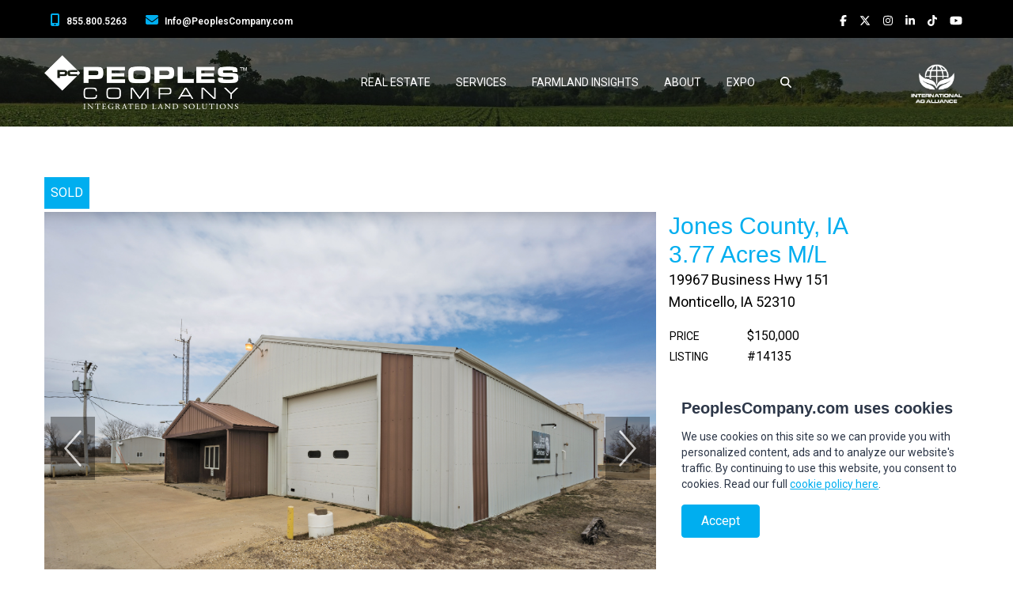

--- FILE ---
content_type: text/html; charset=UTF-8
request_url: https://peoplescompany.com/listings/14135-19967-business-hwy-151-monticello-52310
body_size: 14132
content:
<!DOCTYPE html>
<!--
|-----------------------------------------------------------------------------------|
|                                                                                   |
|  Copyright:                                                                       |
|     Copyright 2006-2026 Setwise Technology LLC. All rights reserved.              |
|                                                                                   |
|       NOTICE:  All information contained herein is, and remains the property of   |
|       Setwise Technology and suppliers, if any.                                   |
|       The intellectual and technical concepts contained herein are                |
|       proprietary to Setwise Technology and suppliers and may be                  |
|       covered by U.S. and Foreign Patents, patents in process, and are            |
|       protected by trade secret or copyright law.                                 |
|       Dissemination of this information or reproduction of this material          |
|       is strictly forbidden unless prior written permission is obtained           |
|       from Setwise Technology.                                                    |
|                                                                                   |
|-----------------------------------------------------------------------------------|
-->
<html lang="en">


<head>
    
    <link rel="preconnect" href="https://youtube.com" crossorigin>
    <link rel="dns-prefetch" href="https://youtube.com">
    <link rel="preconnect" href="https://www.googletagmanager.com" crossorigin>
    <link rel="dns-prefetch" href="https://www.googletagmanager.com">


                    <link rel="preconnect" href="/" crossorigin>
        <link rel="dns-prefetch" href="/">
                <link rel="preconnect" href="https://peoples-assets.nyc3.cdn.digitaloceanspaces.com/" crossorigin>
        <link rel="dns-prefetch" href="https://peoples-assets.nyc3.cdn.digitaloceanspaces.com/">
                <link rel="preconnect" href="https://peoples-cache.nyc3.digitaloceanspaces.com/" crossorigin>
        <link rel="dns-prefetch" href="https://peoples-cache.nyc3.digitaloceanspaces.com/">
                <link rel="preconnect" href="https://peoples-listings.nyc3.digitaloceanspaces.com/" crossorigin>
        <link rel="dns-prefetch" href="https://peoples-listings.nyc3.digitaloceanspaces.com/">
        <meta name="google-site-verification" content="w8tTxKsHbYxJQApEUn_FwvMVM9mgMC8K8MkhI-2pFLk"/>
    <script>
        (function (i, s, o, g, r, a, m) {
            i['GoogleAnalyticsObject'] = r;
            i[r] = i[r] || function () {
                (i[r].q = i[r].q || []).push(arguments)
            }, i[r].l = 1 * new Date();
            a = s.createElement(o),
                m = s.getElementsByTagName(o)[0];
            a.async = 1;
            a.src = g;
            m.parentNode.insertBefore(a, m)
        })(window, document, 'script', 'https://www.google-analytics.com/analytics.js', 'ga');

        ga('create', 'UA-33085225-1', 'auto');
        ga('send', 'pageview');

    </script>
    <!-- Google Tag Manager -->
    <script>(function (w, d, s, l, i) {
            w[l] = w[l] || [];
            w[l].push({
                'gtm.start':
                    new Date().getTime(), event: 'gtm.js'
            });
            var f = d.getElementsByTagName(s)[0],
                j = d.createElement(s), dl = l != 'dataLayer' ? '&l=' + l : '';
            j.async = true;
            j.src =
                'https://www.googletagmanager.com/gtm.js?id=' + i + dl;
            f.parentNode.insertBefore(j, f);
        })(window, document, 'script', 'dataLayer', 'GTM-N878LCP');</script>
    <!-- End Google Tag Manager -->
    <script src="https://analytics.ahrefs.com/analytics.js" data-key="OtUVQ/RHpoHoTQiFMuhL/Q" async></script>


    
                    <title>Listing #14135 - 3.77 acres in IA |  Peoples Company</title>
        
        
        <meta charset="UTF-8">
        <meta http-equiv="Content-Type" content="text/html">
        <meta http-equiv="X-UA-Compatible" content="IE=edge">
        <meta name="viewport" content="width=device-width, initial-scale=1, shrink-to-fit=no">

                                                        <meta property="og:title" content="Listing #14135 - 3.77 acres in IA" />
            <meta property="og:image" content="https://peoples-listings.nyc3.digitaloceanspaces.com/listings/1000_14135_18197 Buchanan County, IA Listing Images3.jpg" />
            <meta property="twitter:image" content="https://peoples-listings.nyc3.digitaloceanspaces.com/listings/1000_14135_18197 Buchanan County, IA Listing Images3.jpg" />
            <meta name="description" content="Offering 3.77 acres m/l of commercial zoned land and buildings located along US Business Highway 151/Main Street in the city limits of Monticello, Iowa. 4,000 sq. ft. pole building built in 1967 that ... - Listing #14135 - 3.77 acres in IA " />

                            <meta name="robots" content="noindex, follow" />
            



            <script type="application/ld+json">
                {"@context":"http://schema.org","@type":"RealEstateListing","@id":"https://peoplescompany.com/listings/14135-19967-business-hwy-151-monticello-52310","name":"Listing #14135 - 3.77 acres in IA","description":"Offering 3.77 acres m/l of commercial zoned land and buildings located along US Business Highway 151/Main Street in the city limits of Monticello, Iowa. 4,000 sq. ft. pole building built in 1967 that measures approximately 50 ft. x 80 ft. offers a large office area, a heated shop area, dry storage space and a scale. 1,536 sq. ft. shed measuring 64 ft. x 24 ft. built in 2001 with drive through overhead doors. 2,760 sq. ft. shed built in 1967 previously used as fertilizer storage. Property is being sold as-is. Seller will convey title to the Property to Buyer by a special or limited warranty deed, subject to a restriction that for a period of twenty (20) years following the conveyance, the Property may not be used for the sale or distribution of agricultural chemicals, seed or fertilizer.","url":"https://peoplescompany.com/listings/14135-19967-business-hwy-151-monticello-52310","image":"https://peoples-listings.nyc3.digitaloceanspaces.com/listings/14135_18197 Buchanan County, IA Listing Images3.jpg","datePosted":null,"availability":"https://schema.org/SoldOut","areaServed":{"@type":"Place","address":{"@type":"PostalAddress","addressRegion":"Iowa","postalCode":"52310","addressCountry":"US"}},"seller":{"@type":"Organization","name":"Peoples Company","url":"https://peoplescompany.com","telephone":"+1-855-800-5263","email":"Info@PeoplesCompany.com"},"agent":[{"@type":"Person","name":"Travis Smock","email":"Travis.Smock@PeoplesCompany.com","telephone":"319.361.8089","jobTitle":"Senior Land Agent","url":"https://peoplescompany.com/team/travis-smock"}],"offers":{"@type":"Offer","price":"150000.00","priceCurrency":"USD","availability":"https://schema.org/SoldOut"},"additionalProperty":[{"@type":"PropertyValue","name":"MLS Number","value":556407},{"@type":"PropertyValue","name":"Acreage (Total)","value":"3.77"},{"@type":"PropertyValue","name":"County","value":"Jones"},{"@type":"PropertyValue","name":"State","value":"Iowa"},{"@type":"PropertyValue","name":"Zoning","value":"Commercial"},{"@type":"PropertyValue","name":"Parcel Numbers","value":"234102001"}],"dateSold":"2023-11-05T05:00:00.000000Z"}
            </script>

        
    
    
    <meta name="csrf-token" content="6anki7oQjTgKs7LPboEYBYPOX61KcOMiWmKFK5MC">

    
    <link rel="icon" type="image/ico" href="https://peoplescompany.com/favicon.ico" />
    <link rel="icon" type="image/png" href="https://peoplescompany.com/favicon-32x32.png" sizes="32x32" />
    <link rel="icon" type="image/png" href="https://peoplescompany.com/favicon-16x16.png" sizes="16x16" />

    

    <!--
    <script src='https://api.mapbox.com/mapbox-gl-js/v2.14.1/mapbox-gl.js'></script>
    <link href='https://api.mapbox.com/mapbox-gl-js/v2.14.1/mapbox-gl.css' rel='stylesheet' />
-->
    <link rel="modulepreload" href="https://peoplescompany.com/build/assets/app-36a2e8e6.js" /><script type="module" src="https://peoplescompany.com/build/assets/app-36a2e8e6.js"></script>    
    
    <link rel="preconnect" href="https://fonts.googleapis.com">
    <link rel="preconnect" href="https://fonts.gstatic.com" crossorigin>
    <link href="https://fonts.googleapis.com/css2?family=Roboto:wght@400;600&family=Playfair+Display&display=swap" rel="stylesheet">
    
    
    <link rel="preload" as="style" href="https://peoplescompany.com/build/assets/app-749bdfde.css" /><link rel="stylesheet" href="https://peoplescompany.com/build/assets/app-749bdfde.css" />    
</head>

<body class="antialiased font-roboto">
<noscript><iframe src="https://www.googletagmanager.com/ns.html?id=GTM-NH9RV5W3" height="0" width="0" style="display:none;visibility:hidden"></iframe></noscript>

<noscript>
    Javascript is required for this site to function properly.
</noscript>
<div id="app" class="">
    <header class="absolute top-0 left-0 right-0 z-40 text-xl text-white" style="z-index: 1000000;">
    
    
    

    
    
    <div id="header-top" class="bg-black  flex items-center h-12 hidden md:block px-8">
        <div class="container mx-auto">
            <div class="w-full flex md:flex-row md:items-center justify-between pt-2">
                <ul class="text-sm align-middle mt-2">
                    <li class="inline-block px-1 lg:px-2">
                        <a href="tel:855.800.5263"
                           class="whitespace-nowrap hover:text-cyan" target="_blank"
                           aria-label="Peoples Company Phone">
                            <fa-icon icon="fa-solid fa-mobile-screen-button" class="text-cyan text-base"></fa-icon>
                            <span class="font-semibold text-xs px-1 md:px-2">855.800.5263</span>
                        </a>
                    </li>
                    <li class="inline-block px-1 lg:px-2">
                        <a href="mailto:info@peoplescompany.com"
                           class="whitespace-nowrap hover:text-cyan" target="_blank"
                           aria-label="Peoples Company Location">
                            <fa-icon icon="fa-solid fa-envelope" class="text-cyan text-base order-last sm:order-first"></fa-icon>
                            <span class="font-semibold px-1 md:px-2 text-xs">Info@PeoplesCompany.com</span>
                        </a>
                    </li>
                </ul>

                <div class="text-sm">
                    <ul class="text-right mr-0 sm:mx-0 text-sm align-right mt-2 inline-block">
                        
                        <li class="inline px-1 lg:px-2">
                            <a href="https://www.facebook.com/peoplescompany/"
                               class="whitespace-nowrap hover:text-cyan" target="_blank"
                               aria-label="Peoples Company Facebook">
                                <fa-icon icon="fa-brands fa-facebook-f"></fa-icon>
                            </a>
                        </li>
                        
                        
                        <li class="inline px-1 lg:px-2">
                            <a href="https://twitter.com/PeoplesCompany"
                               class="whitespace-nowrap hover:text-cyan" target="_blank"
                               aria-label="Peoples Company Twitter">
                                <fa-icon icon="fa-brands fa-x-twitter"></fa-icon>
                            </a>
                        </li>
                        
                        
                        <li class="inline px-1 lg:px-2">
                            <a href="https://www.instagram.com/peoplescompany/"
                               class="whitespace-nowrap hover:text-cyan" target="_blank"
                               aria-label="Peoples Company Instagram">
                                <fa-icon icon="fa-brands fa-instagram"></fa-icon>
                            </a>
                        </li>
                        
                        
                        <li class="inline px-1 lg:px-2">
                            <a href="https://www.linkedin.com/company/peoples-company"
                               class="whitespace-nowrap hover:text-cyan" target="_blank"
                               aria-label="Peoples Company LinkedIn">
                                <fa-icon icon="fa-brands fa-linkedin-in"></fa-icon>
                            </a>
                        </li>
                        
                        
                        <li class="inline px-1 lg:px-2">
                            <a href="https://www.tiktok.com/@peoples_company"
                               class="whitespace-nowrap hover:text-cyan" target="_blank"
                               aria-label="Peoples Company Tiktok">
                                <fa-icon icon="fa-brands fa-tiktok"></fa-icon>
                            </a>
                        </li>
                        
                        
                        <li class="inline px-1 lg:px-2">
                            <a href="https://www.youtube.com/@PeoplesCo"
                               class="whitespace-nowrap hover:text-cyan" target="_blank"
                               aria-label="Peoples Company YouTube">
                                <fa-icon icon="fa-brands fa-youtube"></fa-icon>
                            </a>
                        </li>
                        
                    </ul>
                </div>
            </div>
        </div>
    </div>
    <div id="header-main" class=" bg-black bg-opacity-20 w-full py-4" style="z-index:1000000;">
        <div class="container mx-auto">
            <div class="flex flex-row justify-between items-center h-28x md:h-40x lg:mx-0">
                <div class="">
                    <a href="/">
                        <img class="w-48 lg:w-60 xl:w-64"  src="https://peoples-cache.nyc3.digitaloceanspaces.com/containers/digitalocean/pc_logo_white.png/0207a5e8bf13b58827b11687df8d93da.webp" width="100%" height="auto" alt="" loading="lazy">
                    </a>
                </div>
                <ul class="hidden lg:flex flex-row text-sm text-left py-2" >
                    
                    <li class="navitem group uppercase text-white hover:bg-black ">
                        
                        <div class=" py-4 px-2 xl:px-4 font-regular inline-block whitespace-nowrap ">
                            Real Estate
                        </div>
                        

                        
                        <ul class="navdropdown font-normal absolute z-10 bg-black text-left black py-2 px-4 w-64">
                            
                            <li><a  class="text-white block py-1 hover:text-silver" href="/listings/land" >Listings</a></li>
                            
                            <li><a  class="text-white block py-1 hover:text-silver" href="/listings/auctions" >Auctions</a></li>
                            
                            <li><a  class="text-white block py-1 hover:text-silver" href="https://peoplescompany.com/recent-sales" >Sold Properties</a></li>
                            
                            <li><a  class="text-white block py-1 hover:text-silver" href="/map" >Map</a></li>
                            
                        </ul>
                        
                    </li>
                    
                    <li class="navitem group uppercase text-white hover:bg-black ">
                        
                        <div class=" py-4 px-2 xl:px-4 font-regular inline-block whitespace-nowrap ">
                            Services
                        </div>
                        

                        
                        <ul class="navdropdown font-normal absolute z-10 bg-black text-left black py-2 px-4 w-64">
                            
                            <li><a  class="text-white block py-1 hover:text-silver" href="/land-brokerage-and-auctions" >Land Brokerage & Auctions</a></li>
                            
                            <li><a  class="text-white block py-1 hover:text-silver" href="/land-management" >Land Management</a></li>
                            
                            <li><a  class="text-white block py-1 hover:text-silver" href="/agricultural-appraisal" >Agricultural Appraisal</a></li>
                            
                            <li><a  class="text-white block py-1 hover:text-silver" href="/capital-markets" >Capital Markets</a></li>
                            
                            <li><a  class="text-white block py-1 hover:text-silver" href="/energy-management" >Energy Management</a></li>
                            
                            <li><a  class="text-white block py-1 hover:text-silver" href="/crop-insurance" >Crop Insurance</a></li>
                            
                            <li><a  class="text-white block py-1 hover:text-silver" href="/corporate-services" >Corporate Services</a></li>
                            
                        </ul>
                        
                    </li>
                    
                    <li class="navitem group uppercase text-white hover:bg-black ">
                        
                        <div class=" py-4 px-2 xl:px-4 font-regular inline-block whitespace-nowrap ">
                            Farmland Insights
                        </div>
                        

                        
                        <ul class="navdropdown font-normal absolute z-10 bg-black text-left black py-2 px-4 w-64">
                            
                            <li><a  class="text-white block py-1 hover:text-silver" href="https://farmworth.com/" target="_blank" rel="noopener">FarmWorth</a></li>
                            
                            <li><a  class="text-white block py-1 hover:text-silver" href="/farmland-data" >Data and Tools</a></li>
                            
                            <li><a  class="text-white block py-1 hover:text-silver" href="/newsletters" >Newsletters</a></li>
                            
                            <li><a  class="text-white block py-1 hover:text-silver" href="/blog" >Blog</a></li>
                            
                            <li><a  class="text-white block py-1 hover:text-silver" href="/industry-research" >Industry Research</a></li>
                            
                        </ul>
                        
                    </li>
                    
                    <li class="navitem group uppercase text-white hover:bg-black ">
                        
                        <div class=" py-4 px-2 xl:px-4 font-regular inline-block whitespace-nowrap ">
                            About
                        </div>
                        

                        
                        <ul class="navdropdown font-normal absolute z-10 bg-black text-left black py-2 px-4 w-64">
                            
                            <li><a  class="text-white block py-1 hover:text-silver" href="/about" >Company</a></li>
                            
                            <li><a  class="text-white block py-1 hover:text-silver" href="/team" >Team</a></li>
                            
                            <li><a  class="text-white block py-1 hover:text-silver" href="/regions" >Regions</a></li>
                            
                            <li><a  class="text-white block py-1 hover:text-silver" href="/awards-recognition" >Industry Recognition</a></li>
                            
                            <li><a  class="text-white block py-1 hover:text-silver" href="/sustainability" >Sustainability</a></li>
                            
                            <li><a  class="text-white block py-1 hover:text-silver" href="/careers" >Careers</a></li>
                            
                            <li><a  class="text-white block py-1 hover:text-silver" href="/contact" >Contact</a></li>
                            
                        </ul>
                        
                    </li>
                    
                    <li class="navitem group uppercase text-white hover:bg-black ">
                        
                        <a href="https://expo.peoplescompany.com" class=" py-4 px-2 xl:px-4 font-regular inline-block whitespace-nowrap text-white " target="_blank">
                            Expo
                        </a>
                        

                        
                    </li>
                    
                    <li class="navitem relative group uppercase text-white hover:bg-black">
                        <div class=" py-4 px-2 xl:px-4 font-regular inline-block whitespace-nowrap   ">
                            <fa-icon icon="fa-solid fa-search"></fa-icon>
                        </div>
                        <ul class="navdropdown absolute right-0 z-10 bg-black text-left black py-2 px-4 w-64">
                            <li><form action="/search" method="get" class="bg-white flex items-center" autocomplete="off"><fa-icon icon="fa-solid fa-search" class="text-blue inline-block text-lg pl-2"></fa-icon><input type="search" name="q" autocomplete="off" placeholder="Search" class="text-black border-0 inline-block w-full" /><input type="hidden" name="_token" value="6anki7oQjTgKs7LPboEYBYPOX61KcOMiWmKFK5MC" autocomplete="off"></form></li>
                        </ul>
                    </li>
                    <!--<li class="">
                        <div class="border-l border-white py-1 ml-2">
                            <a href="/auth/login" class="inline-block mt-1 ml-6 p-2 pb-1 border border-blue text-white uppercase hover:bg-blue">Login</a>
                        </div>
                    </li>-->
                    <!--<li class="navitem border-l border-gray-dark hover:bg-black hover:bg-opacity-50">
                        <a href="/login" class="py-4 px-4  inline-block whitespace-nowrap  ">
                            LOGIN
                        </a>
                    </li>
                    <li class="pt-3 xl:pt-3 pl-2">
                        <a href="/sign-up" class="btn btn-blue text-base font-normal uppercase whitespace-nowrap">
                            SIGN UP
                        </a>
                    </li>-->
                </ul>
                <div>
                    <a href="https://internationalagalliance.com/" target="_blank"><img class="w-12 lg:w-20"  src="https://peoples-cache.nyc3.digitaloceanspaces.com/containers/digitalocean/iaa-logo-white.png/7ddc769e4bb6182c9d565dceafa3ec7c.webp" width="100%" height="auto" alt="" loading="lazy"></a>
                </div>
                <nav id="navbar" class="lg:hidden">
                    <div class="pl-8 text-white">
                        
                        <div class="">
                            <button @click="$refs['mobile-menu'].toggle()" class=" mobile-toggle flex items-center rounded text-white focus:outline-none hover:text-opacity-75 hover:opacity-75" aria-label="mobile navigation toggle button">
                                <svg class="w-12 h-12" fill="none" stroke="currentColor" viewBox="0 0 24 24" xmlns="http://www.w3.org/2000/svg">
                                    <path stroke-linecap="round" stroke-linejoin="round" stroke-width="2" d="M4 6h16M4 12h16M4 18h16"></path>
                                </svg>
                            </button>
                        </div>
                    </div>
                </nav>
            </div>
        </div>
    </div>
    

    <script>
    (function() {
      function setHeaderHeight() {
        var hm = document.getElementById('header-main');
        var h = hm ? hm.offsetHeight : 0;
        // Update CSS var used by sticky LBA subnav so it sits right below the main header
        document.documentElement.style.setProperty('--header-main-height', h + 'px');
      }
      var ticking = false;
      function onScroll() {
        if (ticking) return;
        ticking = true;
        requestAnimationFrame(function() {
          setHeaderHeight();
          ticking = false;
        });
      }
      window.addEventListener('load', setHeaderHeight);
      window.addEventListener('resize', setHeaderHeight);
      window.addEventListener('scroll', onScroll, { passive: true });
      if (document.fonts && document.fonts.ready) {
        document.fonts.ready.then(setHeaderHeight).catch(function(){});
      }
    })();
    </script>


    
    <reveal-menu ref="mobile-menu" v-cloak id="header-mobile" class="mobile-subnav bg-black bg-opacity-90 fixed top-50 w-full ">
        <div class="pl-8 pt-24 pb-96">
            <form action="/search" method="get" class="bg-white flex items-center mb-4 mr-8"><fa-icon icon="fa-solid fa-search" class="text-blue inline-block text-lg pl-2"></fa-icon><input type="search" name="q" placeholder="Search" class="text-black border-0 inline-block w-full" /><input type="hidden" name="_token" value="6anki7oQjTgKs7LPboEYBYPOX61KcOMiWmKFK5MC" autocomplete="off"></form>
            
            <div class="group uppercase text-white">
                
                <details class="block pb-4">
                    <summary class=" list-item  after:text-2xl after:text-white">
                        <div class="pl-4 font-bold inline-block whitespace-nowrap">
                            Real Estate
                        </div>
                    </summary>
                    <ul class="text-left pl-9 bg-black bg-opacity-90">
                        
                        
                        <li><a  class="whitespace-nowrap font-light block hover:text-silver" href="/listings/land" >Listings</a></li>
                        
                        <li><a  class="whitespace-nowrap font-light block hover:text-silver" href="/listings/auctions" >Auctions</a></li>
                        
                        <li><a  class="whitespace-nowrap font-light block hover:text-silver" href="https://peoplescompany.com/recent-sales" >Sold Properties</a></li>
                        
                        <li><a  class="whitespace-nowrap font-light block hover:text-silver" href="/map" >Map</a></li>
                        
                        
                    </ul>
                </details>
                
            </div>
            
            <div class="group uppercase text-white">
                
                <details class="block pb-4">
                    <summary class=" list-item  after:text-2xl after:text-white">
                        <div class="pl-4 font-bold inline-block whitespace-nowrap">
                            Services
                        </div>
                    </summary>
                    <ul class="text-left pl-9 bg-black bg-opacity-90">
                        
                        
                        <li><a  class="whitespace-nowrap font-light block hover:text-silver" href="/land-brokerage-and-auctions" >Land Brokerage & Auctions</a></li>
                        
                        <li><a  class="whitespace-nowrap font-light block hover:text-silver" href="/land-management" >Land Management</a></li>
                        
                        <li><a  class="whitespace-nowrap font-light block hover:text-silver" href="/agricultural-appraisal" >Agricultural Appraisal</a></li>
                        
                        <li><a  class="whitespace-nowrap font-light block hover:text-silver" href="/capital-markets" >Capital Markets</a></li>
                        
                        <li><a  class="whitespace-nowrap font-light block hover:text-silver" href="/energy-management" >Energy Management</a></li>
                        
                        <li><a  class="whitespace-nowrap font-light block hover:text-silver" href="/crop-insurance" >Crop Insurance</a></li>
                        
                        <li><a  class="whitespace-nowrap font-light block hover:text-silver" href="/corporate-services" >Corporate Services</a></li>
                        
                        
                    </ul>
                </details>
                
            </div>
            
            <div class="group uppercase text-white">
                
                <details class="block pb-4">
                    <summary class=" list-item  after:text-2xl after:text-white">
                        <div class="pl-4 font-bold inline-block whitespace-nowrap">
                            Farmland Insights
                        </div>
                    </summary>
                    <ul class="text-left pl-9 bg-black bg-opacity-90">
                        
                        
                        <li><a  class="whitespace-nowrap font-light block hover:text-silver" href="https://farmworth.com/" target="_blank" rel="noopener">FarmWorth</a></li>
                        
                        <li><a  class="whitespace-nowrap font-light block hover:text-silver" href="/farmland-data" >Data and Tools</a></li>
                        
                        <li><a  class="whitespace-nowrap font-light block hover:text-silver" href="/newsletters" >Newsletters</a></li>
                        
                        <li><a  class="whitespace-nowrap font-light block hover:text-silver" href="/blog" >Blog</a></li>
                        
                        <li><a  class="whitespace-nowrap font-light block hover:text-silver" href="/industry-research" >Industry Research</a></li>
                        
                        
                    </ul>
                </details>
                
            </div>
            
            <div class="group uppercase text-white">
                
                <details class="block pb-4">
                    <summary class=" list-item  after:text-2xl after:text-white">
                        <div class="pl-4 font-bold inline-block whitespace-nowrap">
                            About
                        </div>
                    </summary>
                    <ul class="text-left pl-9 bg-black bg-opacity-90">
                        
                        
                        <li><a  class="whitespace-nowrap font-light block hover:text-silver" href="/about" >Company</a></li>
                        
                        <li><a  class="whitespace-nowrap font-light block hover:text-silver" href="/team" >Team</a></li>
                        
                        <li><a  class="whitespace-nowrap font-light block hover:text-silver" href="/regions" >Regions</a></li>
                        
                        <li><a  class="whitespace-nowrap font-light block hover:text-silver" href="/awards-recognition" >Industry Recognition</a></li>
                        
                        <li><a  class="whitespace-nowrap font-light block hover:text-silver" href="/sustainability" >Sustainability</a></li>
                        
                        <li><a  class="whitespace-nowrap font-light block hover:text-silver" href="/careers" >Careers</a></li>
                        
                        <li><a  class="whitespace-nowrap font-light block hover:text-silver" href="/contact" >Contact</a></li>
                        
                        
                    </ul>
                </details>
                
            </div>
            
            <div class="group uppercase text-white">
                
                <a href="https://expo.peoplescompany.com" class="pl-9 font-bold whitespace-nowrap" target="_blank">
                    Expo
                </a>
                
            </div>
            

        </div>
    </reveal-menu>
    
</header>


    

    

    <main id="main">

                    <div class="content-section-hero" style="background-image: linear-gradient(rgba(1,1,1,0.5), rgba(1,1,1,0.5)), url(https://peoples-assets.nyc3.cdn.digitaloceanspaces.com/bgshort.jpg);
background-size:cover;">
  <div  class="pt-40">

  </div>
</div>


<div class="container mx-auto">
    <h1 class="hidden">Jones County, IA  </h1>
            <div class="inline-block bg-cyan p-2 text-white uppercase mb-1">Sold</div>
        <div class="grid grid-cols-1 lg:grid-cols-3 gap-4">
        <div class="lg:col-span-2">
            <div class="relative">
                    <listing-carousel
                            ref="photos-3137"
                            v-cloak class=""
                            :slides="[{&quot;image&quot;:&quot;https:\/\/peoples-listings.nyc3.digitaloceanspaces.com\/listings\/14135_18197 Buchanan County, IA Listing Images3.jpg&quot;},{&quot;image&quot;:&quot;https:\/\/peoples-listings.nyc3.digitaloceanspaces.com\/listings\/photos\/IMG_5103.jpg&quot;},{&quot;image&quot;:&quot;https:\/\/peoples-listings.nyc3.digitaloceanspaces.com\/listings\/photos\/IMG_5087.jpg&quot;},{&quot;image&quot;:&quot;https:\/\/peoples-listings.nyc3.digitaloceanspaces.com\/listings\/photos\/IMG_5100.jpg&quot;},{&quot;image&quot;:&quot;https:\/\/peoples-listings.nyc3.digitaloceanspaces.com\/listings\/photos\/IMG_5096.jpg&quot;},{&quot;image&quot;:&quot;https:\/\/peoples-listings.nyc3.digitaloceanspaces.com\/listings\/photos\/IMG_5109.jpg&quot;},{&quot;image&quot;:&quot;https:\/\/peoples-listings.nyc3.digitaloceanspaces.com\/listings\/photos\/IMG_5089.jpg&quot;},{&quot;image&quot;:&quot;https:\/\/peoples-listings.nyc3.digitaloceanspaces.com\/listings\/photos\/IMG_5097.jpg&quot;},{&quot;image&quot;:&quot;https:\/\/peoples-listings.nyc3.digitaloceanspaces.com\/listings\/photos\/IMG_5095.jpg&quot;},{&quot;image&quot;:&quot;https:\/\/peoples-listings.nyc3.digitaloceanspaces.com\/listings\/photos\/IMG_5106.jpg&quot;},{&quot;image&quot;:&quot;https:\/\/peoples-listings.nyc3.digitaloceanspaces.com\/listings\/photos\/IMG_5090.jpg&quot;},{&quot;image&quot;:&quot;https:\/\/peoples-listings.nyc3.digitaloceanspaces.com\/listings\/photos\/IMG_5108.jpg&quot;},{&quot;image&quot;:&quot;https:\/\/peoples-listings.nyc3.digitaloceanspaces.com\/listings\/photos\/IMG_5088.jpg&quot;},{&quot;image&quot;:&quot;https:\/\/peoples-listings.nyc3.digitaloceanspaces.com\/listings\/photos\/IMG_5094.jpg&quot;},{&quot;image&quot;:&quot;https:\/\/peoples-listings.nyc3.digitaloceanspaces.com\/listings\/photos\/Monticello_Google_Close.jpg&quot;},{&quot;image&quot;:&quot;https:\/\/peoples-listings.nyc3.digitaloceanspaces.com\/listings\/photos\/Monticello_Google_Far.jpg&quot;}]">
                    </listing-carousel>
            </div>

        </div>
        <div>
            <div>
                <div class="text-cyan text-4xl font-jost">Jones County, IA  <br />3.77 Acres M/L </div>
                <p class="text-body pb-4">19967 Business Hwy 151<br />Monticello, IA 52310</p>
            </div>
            <table class="mb-8">
                                <tr>
                    <td class="text-sm text-black uppercase text-left pr-12" >Price</td>
                    <td>
                                                                                    $150,000
                                                                        </td>
                </tr>
                                <tr>
                    <td class="text-sm text-black uppercase  text-left pr-12">Listing</td>
                    <td>#14135</td>
                </tr>
            </table>

                        

                            <div class="grid grid-cols-7 gap-4 ">
                    <div class="col-span-2">
                        <img src="https://peoples-listings.nyc3.digitaloceanspaces.com/contacts/qdg8pTDYSIhk1TypGvz7K19gdULMvxz2ydjm1Cug.jpg" width="100%" height="auto" class="w-28" alt="Travis Smock" loading="lazy" />
                    </div>
                    <div class="col-span-5">
                        <p class="text-sm text-black pb-1">Senior Land Agent</p>
                        <h5 class="text-xl font-bold">Travis Smock</h5>

                        <p class="text-base pb-1">
                                                                                        Mobile: <a href="tel:319.361.8089">319.361.8089</a><br />
                                                        <a href="mailto:Travis.Smock@PeoplesCompany.com">Travis.Smock@PeoplesCompany.com</a><br />
                        </p>
                    <!--
                                            <h4>Recent Sales</h4>
                                            <p></p>

                                            <h4>Blog Posts</h4>
                                            <p></p>
                    -->
                    </div>
                </div>
                <div class=" grid grid-cols-7 gap-4 mb-8 mt-2 ">
                    <div class="col-span-2 text-center">
                        <a href="mailto:Travis.Smock@PeoplesCompany.com" class="hidden lg:inline-block text-black hover:text-blue  uppercase  my-2">Contact</a>
                    </div>
                    <div class="col-span-5 text-left">
                        <a href="/listings?agent=Travis+Smock" class="inline-block uppercase text-black hover:text-blue  w-auto pr-3 my-2">View Listings </a>
                        <a href="/team/travis-smock/download" class="hidden lg:inline-block uppercase text-black hover:text-blue  w-auto  px-3 my-2">View Bio</a>

                    </div>
                </div>
            
            
            
        </div>
    </div>
</div>
<!--
<div id="scrolled-listing-header" class="bg-offwhite  " >
    <div class="container mx-auto">
        <div class="grid grid-cols-3 gap-4 py-4">
            <div class="">
                <div>
                    <div class="text-cyan font-jost font-semibold text-2xl">Jones County, IA <br />3.77 Acres M/L</div>
                </div>
                <table class=" mt-3">
                    <tr>
                        <td class="text-black uppercase text-xs text-left pr-12" >Price</td>
                        <td>
                                                                                                $150,000
                                                                                    </td>
                    </tr>
                    <tr>
                        <td class="text-black uppercase text-xs text-left pr-12">Listing</td>
                        <td>#14135</td>
                    </tr>
                </table>
            </div>

                            <div>
                <div class="grid grid-cols-7 gap-4 ">
                    <div class="col-span-2">
                        <img src="https://peoples-listings.nyc3.digitaloceanspaces.com/contacts/qdg8pTDYSIhk1TypGvz7K19gdULMvxz2ydjm1Cug.jpg" width="100%" height="auto" class="w-28" loading="lazy" />
                    </div>
                    <div class="col-span-5">
                        <p class=" text-xs text-black pb-1">Senior Land Agent</p>
                        <h5 class="text-lg font-bold">Travis Smock</h5>

                        <p class="text-sm pb-1">
                                                                                        Mobile: <a href="tel:319.361.8089">319.361.8089</a><br />
                                                        <a href="mailto:Travis.Smock@PeoplesCompany.com">Travis.Smock@PeoplesCompany.com</a><br />
                        </p>
                    </div>
                </div>
                <div class="grid grid-cols-7 gap-4 mt-2 text-sm">
                    <div class="col-span-2 text-center">
                        <a href="mailto:Travis.Smock@PeoplesCompany.com" class="text-black hover:text-blue uppercase my-2">Contact</a>
                    </div>
                    <div class="col-span-5 text-left">
                        <a href="/listings/agent/travis-smock" class="uppercase text-black hover:text-blue w-auto pr-3  my-2">View Listings </a>
                        <a href="/team/travis-smock/download" class="uppercase text-black hover:text-blue w-auto  px-3  my-2">View Bio</a>

                    </div>
                </div>
                </div>
            
            
        </div>
    </div>
</div>
-->

<div id="listing-back-to-top" class="hidden">
    <a href="#top"><fa-icon icon="fa-light fa-chevron-up" class=""></fa-icon></a>
</div>

<div class="container mx-auto listing-content">

    <div class="mb-8">
        <div class="flex flex-col lg:flex-row place-content-between">
        <!-- main content -->
        <div>
            <ul class="white" style="position:relative; top: -1px;">
            <li class="inline-block"><a href="#info" title="Info" class="block text-black px-2 lg:px-3 py-2 text-2xl lg:text-4xl listing-nav-icon"><div><fa-icon icon="fa-light fa-circle-info " class=""></fa-icon></div><div class="label">Info</div></a></li>
                            <li class="inline-block"><a href="#map" title="Map" class="block text-black px-2 lg:px-3 py-2 text-2xl lg:text-4xl listing-nav-icon"><div><fa-icon icon="fa-light fa-map" class=""></fa-icon></div><div class="label">Map</div></a></li>
                                        <li class="inline-block"><a href="#photos" title="Photos" class="block text-black px-2 lg:px-3 py-2 text-2xl lg:text-4xl listing-nav-icon"><div><fa-icon icon="fa-light fa-image" class=""></fa-icon></div><div class="label">Photos</div></a></li>
                                        <li class="inline-block"><a href="#video" title="Video" class="block text-black px-2 lg:px-3 py-2 text-2xl lg:text-4xl listing-nav-icon"><div><fa-icon icon="fa-light fa-video" class=""></fa-icon></div><div class="label">Video</div></a></li>
                                                                            <li class="inline-block"><a href="#downloads" title="Downloads" class="block text-black px-1 lg:px-2 py-2 text-2xl lg:text-4xl listing-nav-icon"><div><fa-icon icon="fa-light fa-paperclip" class=""></fa-icon></div><div class="label">Downloads</div></a></li>
                                            </ul>

        </div>

    </div>
    <div>
        <a name="info"></a>
        <h2 class="text-cyan text-4xl mb-3 mt-6">Property Info</h2>

                    <p class="text-xl mb-1 pb-0 uppercase">Description</p>
            <div class="bard">
            <p>Offering 3.77 acres m/l of commercial zoned land and buildings located along US Business Highway 151/Main Street in the city limits of Monticello, Iowa. 4,000 sq. ft. pole building built in 1967 that measures approximately 50 ft. x 80 ft. offers a large office area, a heated shop area, dry storage space and a scale. 1,536 sq. ft. shed measuring 64 ft. x 24 ft. built in 2001 with drive through overhead doors. 2,760 sq. ft. shed built in 1967 previously used as fertilizer storage. Property is being sold as-is. Seller will convey title to the Property to Buyer by a special or limited warranty deed, subject to a restriction that for a period of twenty (20) years following the conveyance, the Property may not be used for the sale or distribution of agricultural chemicals, seed or fertilizer.</p>
            </div>
        
        
                    <p class="text-xl mb-1 mt-5 pb-0 uppercase">Legal Description</p>
            <div class="bard">
            <p>Long legal on file. Exact legal description will be taken from abstract.</p>
            </div>
        
                    <p class="text-xl mb-1 mt-5 pb-0 uppercase">Directions</p>
            <div class="bard">
            <div>From the intersection of US 151 &amp; Business Highway 151 south of Monticello, travel north on Business Highway 151 for one mile. Property is located on the west side of the road.<figure data-trix-attachment="{&quot;contentType&quot;:&quot;image&quot;,&quot;height&quot;:1,&quot;url&quot;:&quot;https://ssl.gstatic.com/ui/v1/icons/mail/images/cleardot.gif&quot;,&quot;width&quot;:1}" data-trix-content-type="image" class="attachment attachment--preview"><img src="https://ssl.gstatic.com/ui/v1/icons/mail/images/cleardot.gif" width="1" height="1"><figcaption class="attachment__caption"></figcaption></figure></div>
            </div>
        
        
        
        
        
        
        
            <div class="listing-info mb-1 mt-5">
                <ul>
                    
                                            <li>MLS Number: 556407</li>
                    
                                            <li>Parcel Number: 234102001</li>
                    

                    
                    
                                                                        <li>Net Taxes: $7,498.00</li>
                                                                            <li>Gross Taxes: $9,634.77</li>
                                            
                        
                        
                        
                        
                        
                        

                                                    <li>Water: Well</li>
                        
                                                    <li>Sewer: Septic</li>
                        
                                                    <li>Sprinkler: None</li>
                        
                        
                                                    <li>Construction Type: Frame</li>
                        
                                                    <li>Zoning: Commercial</li>
                        
                        
                        
                        
                                                <!--
                                                <li>Total Rooms: 0</li>
                                            -->
                        
                        
                        
                        
                                                    <li>Year Built: 1967</li>
                        
                        
                        
                        
                        
                        
                        
                        
                        
                        
                </ul>
                <br/>
            </div>

        
        

        <!-- INTERACTIVE MAP -->
        <div class="my-8">
        <a name="tour"></a>
            <hr  class="border-cyan mt-16 mb-12" />

        

                        <a name="map"></a>

                <div id="map-box-section">
                <h2 class="text-cyan text-4xl mb-3">Interactive Map</h2>
                <p class="">Use the Interactive Map to explore the property's regional
                    location. Zoom in and out to see the property's surroundings and toggle various mapping
                    layers on and off in the Map Layer Menu. </p>

                <!-- Farmworth -->

                <!-- MAPRIGHT -->
                            </div>
                </div>

        <div class="my-8">
                            <!-- DRONE VIDEO -->
                <a name="video"></a>
                <hr  class="border-cyan mt-16 mb-12" />

                <div id="drone-video-section">
                    <h2 class="text-cyan text-4xl mb-3">Video</h2>
                    <p class="content-inset">Click the "play" button below to watch an aerial drone video of this property. </p>
                    <div class="">
                                                    <div id="drone-video-185"
                                 class="mb-5">
                                <iframe class="w-full aspect-video"
                                        src="https://www.youtube.com/embed/EYlfxS9M3eQ"
                                        frameborder="0"
                                        allow="autoplay; encrypted-media"
                                        allowfullscreen></iframe>
                            </div>
                                            </div>
                </div>
            
                            <a name="downloads"></a>
                    <hr  class="border-cyan mt-16 mb-12" />

                    <div id="listing-attachments-section">
                    <h2 class="text-cyan text-4xl mb-3">Downloads</h2>
                        <div class="grid grid-cols-2 md:grid-cols-3 lg:grid-cols-4 gap-8">

                                                                                                <div class="text-center">
                                        <a href="https://peoples-listings.nyc3.digitaloceanspaces.com/listings/attachments/14135-attachment-marketing-flyer-2021-06-03-153641-4933.pdf"
                                           class="listing-attachment" target="_blank">
                                                                                            <div class="listing-attachment-thumbnail-icon text-4xl">
                                                                                                            <fa-icon icon="fa-solid fa-file-pdf"></fa-icon>
                                                                                                    </div>
                                                                                        <p>Marketing Flyer</p>
                                        </a>
                                    </div>
                                                                                    </div>
                </div>
                    </div>

        <div>
            
        </div>

        
        <div>
            
                    </div>

        <div>

            

        </div>

        <a name="photos"></a>
                    <hr  class="border-cyan mt-16 mb-12" />
            <h2 class="text-cyan text-4xl mb-3 mt-6">Photos</h2>
                                        <div id="listing-photos-section">
                                    <div class="grid grid-cols-2 md:grid-cols-3 xl:grid-cols-4 gap-8">
                                                                                                                                                                    <picture @click="$refs['gallery-l'].open('0')" class="object-cover w-full h-full cursor-pointer hover:opacity-75 transition-opacity duration-500 ease-in-out" loading="lazy">
                                                                <img src="https://peoples-listings.nyc3.digitaloceanspaces.com/listings/photos/IMG_5103.jpg" width="100%" height="auto" alt="Listing Photo: " style="width:auto;">
                            </picture>
                                                                                                                                                                    <picture @click="$refs['gallery-l'].open('1')" class="object-cover w-full h-full cursor-pointer hover:opacity-75 transition-opacity duration-500 ease-in-out" loading="lazy">
                                                                <img src="https://peoples-listings.nyc3.digitaloceanspaces.com/listings/photos/IMG_5087.jpg" width="100%" height="auto" alt="Listing Photo: " style="width:auto;">
                            </picture>
                                                                                                                                                                    <picture @click="$refs['gallery-l'].open('2')" class="object-cover w-full h-full cursor-pointer hover:opacity-75 transition-opacity duration-500 ease-in-out" loading="lazy">
                                                                <img src="https://peoples-listings.nyc3.digitaloceanspaces.com/listings/photos/IMG_5100.jpg" width="100%" height="auto" alt="Listing Photo: " style="width:auto;">
                            </picture>
                                                                                                                                                                    <picture @click="$refs['gallery-l'].open('3')" class="object-cover w-full h-full cursor-pointer hover:opacity-75 transition-opacity duration-500 ease-in-out" loading="lazy">
                                                                <img src="https://peoples-listings.nyc3.digitaloceanspaces.com/listings/photos/IMG_5096.jpg" width="100%" height="auto" alt="Listing Photo: " style="width:auto;">
                            </picture>
                                                                                                                                                                    <picture @click="$refs['gallery-l'].open('4')" class="object-cover w-full h-full cursor-pointer hover:opacity-75 transition-opacity duration-500 ease-in-out" loading="lazy">
                                                                <img src="https://peoples-listings.nyc3.digitaloceanspaces.com/listings/photos/IMG_5109.jpg" width="100%" height="auto" alt="Listing Photo: " style="width:auto;">
                            </picture>
                                                                                                                                                                    <picture @click="$refs['gallery-l'].open('5')" class="object-cover w-full h-full cursor-pointer hover:opacity-75 transition-opacity duration-500 ease-in-out" loading="lazy">
                                                                <img src="https://peoples-listings.nyc3.digitaloceanspaces.com/listings/photos/IMG_5089.jpg" width="100%" height="auto" alt="Listing Photo: " style="width:auto;">
                            </picture>
                                                                                                                                                                    <picture @click="$refs['gallery-l'].open('6')" class="object-cover w-full h-full cursor-pointer hover:opacity-75 transition-opacity duration-500 ease-in-out" loading="lazy">
                                                                <img src="https://peoples-listings.nyc3.digitaloceanspaces.com/listings/photos/IMG_5097.jpg" width="100%" height="auto" alt="Listing Photo: " style="width:auto;">
                            </picture>
                                                                                                                                                                    <picture @click="$refs['gallery-l'].open('7')" class="object-cover w-full h-full cursor-pointer hover:opacity-75 transition-opacity duration-500 ease-in-out" loading="lazy">
                                                                <img src="https://peoples-listings.nyc3.digitaloceanspaces.com/listings/photos/IMG_5095.jpg" width="100%" height="auto" alt="Listing Photo: " style="width:auto;">
                            </picture>
                                                                                                                                                                    <picture @click="$refs['gallery-l'].open('8')" class="object-cover w-full h-full cursor-pointer hover:opacity-75 transition-opacity duration-500 ease-in-out" loading="lazy">
                                                                <img src="https://peoples-listings.nyc3.digitaloceanspaces.com/listings/photos/IMG_5106.jpg" width="100%" height="auto" alt="Listing Photo: " style="width:auto;">
                            </picture>
                                                                                                                                                                    <picture @click="$refs['gallery-l'].open('9')" class="object-cover w-full h-full cursor-pointer hover:opacity-75 transition-opacity duration-500 ease-in-out" loading="lazy">
                                                                <img src="https://peoples-listings.nyc3.digitaloceanspaces.com/listings/photos/IMG_5090.jpg" width="100%" height="auto" alt="Listing Photo: " style="width:auto;">
                            </picture>
                                                                                                                                                                    <picture @click="$refs['gallery-l'].open('10')" class="object-cover w-full h-full cursor-pointer hover:opacity-75 transition-opacity duration-500 ease-in-out" loading="lazy">
                                                                <img src="https://peoples-listings.nyc3.digitaloceanspaces.com/listings/photos/IMG_5108.jpg" width="100%" height="auto" alt="Listing Photo: " style="width:auto;">
                            </picture>
                                                                                                                                                                    <picture @click="$refs['gallery-l'].open('11')" class="object-cover w-full h-full cursor-pointer hover:opacity-75 transition-opacity duration-500 ease-in-out" loading="lazy">
                                                                <img src="https://peoples-listings.nyc3.digitaloceanspaces.com/listings/photos/IMG_5088.jpg" width="100%" height="auto" alt="Listing Photo: " style="width:auto;">
                            </picture>
                                                                                                                                                                    <picture @click="$refs['gallery-l'].open('12')" class="object-cover w-full h-full cursor-pointer hover:opacity-75 transition-opacity duration-500 ease-in-out" loading="lazy">
                                                                <img src="https://peoples-listings.nyc3.digitaloceanspaces.com/listings/photos/IMG_5094.jpg" width="100%" height="auto" alt="Listing Photo: " style="width:auto;">
                            </picture>
                                                                                                                                                                    <picture @click="$refs['gallery-l'].open('13')" class="object-cover w-full h-full cursor-pointer hover:opacity-75 transition-opacity duration-500 ease-in-out" loading="lazy">
                                                                <img src="https://peoples-listings.nyc3.digitaloceanspaces.com/listings/photos/Monticello_Google_Close.jpg" width="100%" height="auto" alt="Listing Photo: " style="width:auto;">
                            </picture>
                                                                                                                                                                    <picture @click="$refs['gallery-l'].open('14')" class="object-cover w-full h-full cursor-pointer hover:opacity-75 transition-opacity duration-500 ease-in-out" loading="lazy">
                                                                <img src="https://peoples-listings.nyc3.digitaloceanspaces.com/listings/photos/Monticello_Google_Far.jpg" width="100%" height="auto" alt="Listing Photo: " style="width:auto;">
                            </picture>
                                            </div>
                            </div>

            <carousel
                    ref="gallery-l"
                    v-cloak class=""
                    :slides="[{&quot;id&quot;:18805,&quot;name&quot;:null,&quot;image&quot;:&quot;listings\/photos\/IMG_5103.jpg&quot;,&quot;position&quot;:1901,&quot;is_published&quot;:true,&quot;legacy_id&quot;:null,&quot;assets_optimized&quot;:false,&quot;optimization_attempts&quot;:0,&quot;listing_id&quot;:3137,&quot;created_at&quot;:&quot;2023-10-06T05:24:34.000000Z&quot;,&quot;updated_at&quot;:&quot;2026-02-02T20:09:42.000000Z&quot;,&quot;fullImageUrl&quot;:&quot;https:\/\/peoples-listings.nyc3.digitaloceanspaces.com\/listings\/photos\/IMG_5103.jpg&quot;},{&quot;id&quot;:6456,&quot;name&quot;:null,&quot;image&quot;:&quot;listings\/photos\/IMG_5087.jpg&quot;,&quot;position&quot;:1901,&quot;is_published&quot;:true,&quot;legacy_id&quot;:null,&quot;assets_optimized&quot;:false,&quot;optimization_attempts&quot;:0,&quot;listing_id&quot;:3137,&quot;created_at&quot;:&quot;2023-10-06T05:21:43.000000Z&quot;,&quot;updated_at&quot;:&quot;2026-02-02T20:09:42.000000Z&quot;,&quot;fullImageUrl&quot;:&quot;https:\/\/peoples-listings.nyc3.digitaloceanspaces.com\/listings\/photos\/IMG_5087.jpg&quot;},{&quot;id&quot;:6455,&quot;name&quot;:null,&quot;image&quot;:&quot;listings\/photos\/IMG_5100.jpg&quot;,&quot;position&quot;:1901,&quot;is_published&quot;:true,&quot;legacy_id&quot;:null,&quot;assets_optimized&quot;:false,&quot;optimization_attempts&quot;:0,&quot;listing_id&quot;:3137,&quot;created_at&quot;:&quot;2023-10-06T05:21:43.000000Z&quot;,&quot;updated_at&quot;:&quot;2026-02-02T20:09:42.000000Z&quot;,&quot;fullImageUrl&quot;:&quot;https:\/\/peoples-listings.nyc3.digitaloceanspaces.com\/listings\/photos\/IMG_5100.jpg&quot;},{&quot;id&quot;:6387,&quot;name&quot;:null,&quot;image&quot;:&quot;listings\/photos\/IMG_5096.jpg&quot;,&quot;position&quot;:1901,&quot;is_published&quot;:true,&quot;legacy_id&quot;:null,&quot;assets_optimized&quot;:false,&quot;optimization_attempts&quot;:0,&quot;listing_id&quot;:3137,&quot;created_at&quot;:&quot;2023-10-06T05:21:42.000000Z&quot;,&quot;updated_at&quot;:&quot;2026-02-02T20:09:42.000000Z&quot;,&quot;fullImageUrl&quot;:&quot;https:\/\/peoples-listings.nyc3.digitaloceanspaces.com\/listings\/photos\/IMG_5096.jpg&quot;},{&quot;id&quot;:8592,&quot;name&quot;:null,&quot;image&quot;:&quot;listings\/photos\/IMG_5109.jpg&quot;,&quot;position&quot;:1901,&quot;is_published&quot;:true,&quot;legacy_id&quot;:null,&quot;assets_optimized&quot;:false,&quot;optimization_attempts&quot;:0,&quot;listing_id&quot;:3137,&quot;created_at&quot;:&quot;2023-10-06T05:22:16.000000Z&quot;,&quot;updated_at&quot;:&quot;2026-02-02T20:09:42.000000Z&quot;,&quot;fullImageUrl&quot;:&quot;https:\/\/peoples-listings.nyc3.digitaloceanspaces.com\/listings\/photos\/IMG_5109.jpg&quot;},{&quot;id&quot;:18806,&quot;name&quot;:null,&quot;image&quot;:&quot;listings\/photos\/IMG_5089.jpg&quot;,&quot;position&quot;:1901,&quot;is_published&quot;:true,&quot;legacy_id&quot;:null,&quot;assets_optimized&quot;:false,&quot;optimization_attempts&quot;:0,&quot;listing_id&quot;:3137,&quot;created_at&quot;:&quot;2023-10-06T05:24:34.000000Z&quot;,&quot;updated_at&quot;:&quot;2026-02-02T20:09:42.000000Z&quot;,&quot;fullImageUrl&quot;:&quot;https:\/\/peoples-listings.nyc3.digitaloceanspaces.com\/listings\/photos\/IMG_5089.jpg&quot;},{&quot;id&quot;:6454,&quot;name&quot;:null,&quot;image&quot;:&quot;listings\/photos\/IMG_5097.jpg&quot;,&quot;position&quot;:1901,&quot;is_published&quot;:true,&quot;legacy_id&quot;:null,&quot;assets_optimized&quot;:false,&quot;optimization_attempts&quot;:0,&quot;listing_id&quot;:3137,&quot;created_at&quot;:&quot;2023-10-06T05:21:43.000000Z&quot;,&quot;updated_at&quot;:&quot;2026-02-02T20:09:42.000000Z&quot;,&quot;fullImageUrl&quot;:&quot;https:\/\/peoples-listings.nyc3.digitaloceanspaces.com\/listings\/photos\/IMG_5097.jpg&quot;},{&quot;id&quot;:6371,&quot;name&quot;:null,&quot;image&quot;:&quot;listings\/photos\/IMG_5095.jpg&quot;,&quot;position&quot;:1901,&quot;is_published&quot;:true,&quot;legacy_id&quot;:null,&quot;assets_optimized&quot;:false,&quot;optimization_attempts&quot;:0,&quot;listing_id&quot;:3137,&quot;created_at&quot;:&quot;2023-10-06T05:21:42.000000Z&quot;,&quot;updated_at&quot;:&quot;2026-02-02T20:09:42.000000Z&quot;,&quot;fullImageUrl&quot;:&quot;https:\/\/peoples-listings.nyc3.digitaloceanspaces.com\/listings\/photos\/IMG_5095.jpg&quot;},{&quot;id&quot;:6366,&quot;name&quot;:null,&quot;image&quot;:&quot;listings\/photos\/IMG_5106.jpg&quot;,&quot;position&quot;:1901,&quot;is_published&quot;:true,&quot;legacy_id&quot;:null,&quot;assets_optimized&quot;:false,&quot;optimization_attempts&quot;:0,&quot;listing_id&quot;:3137,&quot;created_at&quot;:&quot;2023-10-06T05:21:42.000000Z&quot;,&quot;updated_at&quot;:&quot;2026-02-02T20:09:42.000000Z&quot;,&quot;fullImageUrl&quot;:&quot;https:\/\/peoples-listings.nyc3.digitaloceanspaces.com\/listings\/photos\/IMG_5106.jpg&quot;},{&quot;id&quot;:6457,&quot;name&quot;:null,&quot;image&quot;:&quot;listings\/photos\/IMG_5090.jpg&quot;,&quot;position&quot;:1901,&quot;is_published&quot;:true,&quot;legacy_id&quot;:null,&quot;assets_optimized&quot;:false,&quot;optimization_attempts&quot;:0,&quot;listing_id&quot;:3137,&quot;created_at&quot;:&quot;2023-10-06T05:21:43.000000Z&quot;,&quot;updated_at&quot;:&quot;2026-02-02T20:09:42.000000Z&quot;,&quot;fullImageUrl&quot;:&quot;https:\/\/peoples-listings.nyc3.digitaloceanspaces.com\/listings\/photos\/IMG_5090.jpg&quot;},{&quot;id&quot;:6372,&quot;name&quot;:null,&quot;image&quot;:&quot;listings\/photos\/IMG_5108.jpg&quot;,&quot;position&quot;:1901,&quot;is_published&quot;:true,&quot;legacy_id&quot;:null,&quot;assets_optimized&quot;:false,&quot;optimization_attempts&quot;:0,&quot;listing_id&quot;:3137,&quot;created_at&quot;:&quot;2023-10-06T05:21:42.000000Z&quot;,&quot;updated_at&quot;:&quot;2026-02-02T20:09:42.000000Z&quot;,&quot;fullImageUrl&quot;:&quot;https:\/\/peoples-listings.nyc3.digitaloceanspaces.com\/listings\/photos\/IMG_5108.jpg&quot;},{&quot;id&quot;:6376,&quot;name&quot;:null,&quot;image&quot;:&quot;listings\/photos\/IMG_5088.jpg&quot;,&quot;position&quot;:1901,&quot;is_published&quot;:true,&quot;legacy_id&quot;:null,&quot;assets_optimized&quot;:false,&quot;optimization_attempts&quot;:0,&quot;listing_id&quot;:3137,&quot;created_at&quot;:&quot;2023-10-06T05:21:42.000000Z&quot;,&quot;updated_at&quot;:&quot;2026-02-02T20:09:42.000000Z&quot;,&quot;fullImageUrl&quot;:&quot;https:\/\/peoples-listings.nyc3.digitaloceanspaces.com\/listings\/photos\/IMG_5088.jpg&quot;},{&quot;id&quot;:6370,&quot;name&quot;:null,&quot;image&quot;:&quot;listings\/photos\/IMG_5094.jpg&quot;,&quot;position&quot;:1901,&quot;is_published&quot;:true,&quot;legacy_id&quot;:null,&quot;assets_optimized&quot;:false,&quot;optimization_attempts&quot;:0,&quot;listing_id&quot;:3137,&quot;created_at&quot;:&quot;2023-10-06T05:21:42.000000Z&quot;,&quot;updated_at&quot;:&quot;2026-02-02T20:09:42.000000Z&quot;,&quot;fullImageUrl&quot;:&quot;https:\/\/peoples-listings.nyc3.digitaloceanspaces.com\/listings\/photos\/IMG_5094.jpg&quot;},{&quot;id&quot;:6374,&quot;name&quot;:null,&quot;image&quot;:&quot;listings\/photos\/Monticello_Google_Close.jpg&quot;,&quot;position&quot;:11849,&quot;is_published&quot;:true,&quot;legacy_id&quot;:null,&quot;assets_optimized&quot;:false,&quot;optimization_attempts&quot;:0,&quot;listing_id&quot;:3137,&quot;created_at&quot;:&quot;2023-10-06T05:21:42.000000Z&quot;,&quot;updated_at&quot;:&quot;2026-02-02T20:09:42.000000Z&quot;,&quot;fullImageUrl&quot;:&quot;https:\/\/peoples-listings.nyc3.digitaloceanspaces.com\/listings\/photos\/Monticello_Google_Close.jpg&quot;},{&quot;id&quot;:6375,&quot;name&quot;:null,&quot;image&quot;:&quot;listings\/photos\/Monticello_Google_Far.jpg&quot;,&quot;position&quot;:11849,&quot;is_published&quot;:true,&quot;legacy_id&quot;:null,&quot;assets_optimized&quot;:false,&quot;optimization_attempts&quot;:0,&quot;listing_id&quot;:3137,&quot;created_at&quot;:&quot;2023-10-06T05:21:42.000000Z&quot;,&quot;updated_at&quot;:&quot;2026-02-02T20:09:42.000000Z&quot;,&quot;fullImageUrl&quot;:&quot;https:\/\/peoples-listings.nyc3.digitaloceanspaces.com\/listings\/photos\/Monticello_Google_Far.jpg&quot;}]">
                <template #title>
                    Listing Photos
                </template>
            </carousel>
        
        
    <div class="mb-12"></div>
</div>


        
        
    </main>
    
<img class="w-full" src="https://peoples-cache.nyc3.digitaloceanspaces.com/containers/digitalocean/globals/footer.jpg/f812c617728d6969f02d154885701138.webp" width="100%" height="auto" alt="" loading="lazy">
<footer class="w-full bg-black text-white text-xs lg:text-sm py-8">
    <div class="container mx-auto items-center">
        <div class="lg:hidden">
            <div class="flex lg:flex-row justify-between gap-8">
                <a href="/">
                    <img class="w-64"  src="https://peoples-cache.nyc3.digitaloceanspaces.com/containers/digitalocean/pc_logo_white.png/0207a5e8bf13b58827b11687df8d93da.webp" width="100%" height="auto" alt="" loading="lazy">
                </a>
                <a href="#top"
                   class="whitespace-no-wrap text-cyan text-xl mt-2"
                   aria-label="Back to Top">
                    <fa-icon icon="fa-solid fa-sharp fa-triangle"></fa-icon>
                </a>
            </div>
            <ul class="flex flex-col gap-6 xl:gap-8 text-base lg:text-sm pt-8 uppercase ml-12">
                
                <li>
                    <a href="/privacy-notice" class="">Privacy Notice</a>
                </li>
                
                <li>
                    <a href="/disclaimer" class="">Disclaimer</a>
                </li>
                
                <li>
                    <a href="/equal-opportunity" class="">Equal Opportunity</a>
                </li>
                
            </ul>
        </div>
        <div class="hidden lg:flex flex-col lg:flex-row justify-between gap-8">
             <div id="footer-hubspot" class="basis-1/3">
               <h4 class="text-white mb-0 ml-3">Subscribe To Our Newsletter</h4>
               <pardot-embed-footer url="https://info.peoplescompany.com/l/1040341/2023-09-05/94xj"></pardot-embed-footer>
             </div>
            <ul class="flex flex-col lg:flex-row gap-6 xl:gap-8 text-base lg:text-sm py-2 uppercase ml-12 lg:ml-0 lg:items-center">
                
                <li class="text-left">
                    <a href="/privacy-notice" class="justify-center">Privacy Notice</a>
                </li>
                
                <li class="text-left">
                    <a href="/disclaimer" class="justify-center">Disclaimer</a>
                </li>
                
                <li class="text-left">
                    <a href="/equal-opportunity" class="justify-center">Equal Opportunity</a>
                </li>
                
                <li class="-mt-2">
                    <a href="#top"
                       class="whitespace-no-wrap text-cyan px-2 text-xl"
                       aria-label="Back to Top">
                        <fa-icon icon="fa-solid fa-sharp fa-triangle"></fa-icon>
                    </a>
                </li>
            </ul>
        </div>
        <hr class="my-8">
        <div class="flex flex-col lg:flex-row justify-between md:items-end md:content-end align-bottom gap-12">
            <div>
                <a href="/" class="inline-block border-b border-black">
                    <img class="w-64 hidden md:inline-block"  src="https://peoples-cache.nyc3.digitaloceanspaces.com/containers/digitalocean/pc_logo_white.png/0207a5e8bf13b58827b11687df8d93da.webp" width="100%" height="auto" alt="" loading="lazy">
                </a>
            </div>
            <ul class="flex flex-col shrink-0  mb-0 ">
                <li>CORPORATE OFFICE</li>
                <li class="flex flex-row flex-nowrap">12119 Stratford Drive | Clive, IA 50325</li>
                <li>
                    <a href="tel:855.800.5263" class="hover:text-blue">855.800.LAND</a> |
                    <a href="mailto:Info@PeoplesCompany.com" class="hover:text-blue">Info@PeoplesCompany.com</a>
                </li>
            </ul>
            <div class="lg:text-right lg:basis-1/2 text-xs text-gray">
                Peoples Company is a licensed real estate broker in Alabama, Alaska, Arkansas, California, Colorado, Delaware, Florida, Georgia, Idaho, Illinois, Indiana, Iowa, Kansas, Louisiana, Maryland, Michigan, Minnesota, Mississippi, Missouri, Montana, Nebraska, New Mexico, New York, North Carolina, North Dakota, Ohio, Oklahoma, Oregon, South Carolina, South Dakota, Tennessee, Texas, Virginia, Washington, Wisconsin, Wyoming.
            </div>
        </div>
    </div>
</footer>



</div>
<!-- Start of Cookie Notice -->

    <style>
        .cookies-bg-white{--bg-opacity: 1;background-color:#fff;background-color:rgba(255,255,255,var(--bg-opacity))}.cookies-bg-blue-500{--bg-opacity: 1;background-color:#4299e1;background-color:rgba(66,153,225,var(--bg-opacity))}.hover\:cookies-bg-blue-600:hover{--bg-opacity: 1;background-color:#3182ce;background-color:rgba(49,130,206,var(--bg-opacity))}.cookies-rounded{border-radius:.25rem}.cookies-rounded-lg{border-radius:.5rem}.cookies-cursor-pointer{cursor:pointer}.cookies-flex{display:flex}.cookies-flex-row{flex-direction:row}.cookies-flex-col{flex-direction:column}.cookies-items-center{align-items:center}.cookies-float-right{float:right}.cookies-font-semibold{font-weight:600}.cookies-text-xs{font-size:.75rem}.cookies-text-sm{font-size:.875rem}.cookies-text-2xl{font-size:1.5rem}.cookies-my-2{margin-top:.5rem;margin-bottom:.5rem}.cookies-mx-2{margin-left:.5rem;margin-right:.5rem}.cookies-mb-1{margin-bottom:.25rem}.cookies-mr-2{margin-right:.5rem}.cookies-mb-2{margin-bottom:.5rem}.cookies-ml-4{margin-left:1rem}.focus\:cookies-outline-none:focus{outline:2px solid transparent;outline-offset:2px}.cookies-p-2{padding:.5rem}.cookies-p-6{padding:1.5rem}.cookies-py-2{padding-top:.5rem;padding-bottom:.5rem}.cookies-px-6{padding-left:1.5rem;padding-right:1.5rem}.cookies-fixed{position:fixed}.cookies-bottom-0{bottom:0}.cookies-text-center{text-align:center}.cookies-text-white{--text-opacity: 1;color:#fff;color:rgba(255,255,255,var(--text-opacity))}.cookies-text-gray-800{--text-opacity: 1;color:#2d3748;color:rgba(45,55,72,var(--text-opacity))}.cookies-text-red-600{--text-opacity: 1;color:#e53e3e;color:rgba(229,62,62,var(--text-opacity))}@keyframes spin{to{transform:rotate(360deg)}}@keyframes ping{75%,to{transform:scale(2);opacity:0}}@keyframes pulse{50%{opacity:.5}}@keyframes bounce{0%,to{transform:translateY(-25%);animation-timing-function:cubic-bezier(.8,0,1,1)}50%{transform:none;animation-timing-function:cubic-bezier(0,0,.2,1)}}@media (min-width: 768px){.md\:cookies-my-4{margin-top:1rem;margin-bottom:1rem}.md\:cookies-mx-4{margin-left:1rem;margin-right:1rem}.md\:cookies-mr-4{margin-right:1rem}.md\:cookies-mb-4{margin-bottom:1rem}.md\:cookies-right-0{right:0}.md\:cookies-w-1\/3{width:33.333333%}}

    </style>

    <div class="cookies-fixed cookies-bottom-0 md:cookies-right-0" style="z-index: 999;">
        <form id="cookiesForm"
            class="cookies-bg-white cookies-rounded-lg cookies-mx-2 cookies-my-2 md:cookies-mx-4 md:cookies-my-4 cookies-p-6 md:cookies-w-1/3 cookies-float-right cookies-text-gray-800"
            method="POST" style="display: none">
            <h2 class="cookies-font-semibold text-xl cookies-mb-1">PeoplesCompany.com uses cookies
            </h2>

            <p class="cookies-text-sm leading-5 pb-0">
                We use cookies on this site so we can provide you with personalized content, ads and to analyze our website's traffic. By continuing to use this website, you consent to cookies. Read our full <a href='/cookie-policy' target='_blank'>cookie policy here</a>.
            </p>

            <input type="hidden" name="_token" value="6anki7oQjTgKs7LPboEYBYPOX61KcOMiWmKFK5MC" autocomplete="off">
            <div class="cookies-flex cookies-flex-col cookies-my-2">
                
                    
                        <label class="cookies-mb-1" for="group_necessary">
                            <input id="group_necessary" type="checkbox" name="groups" value="group_necessary"
                                 checked 
                                 required onclick="this.checked = true" >
                            Necessary
                            
                                <span class="cookies-text-red-600 cookies-text-xs">required</span>
                            
                        </label>
                    
                
                    
                        <label class="cookies-mb-1" for="group_statistics">
                            <input id="group_statistics" type="checkbox" name="groups" value="group_statistics"
                                 checked 
                                >
                            Statistics
                            
                        </label>
                    
                
                    
                        <label class="cookies-mb-1" for="group_marketing">
                            <input id="group_marketing" type="checkbox" name="groups" value="group_marketing"
                                 checked 
                                >
                            Marketing
                            
                        </label>
                    
                
            </div>

            <div class="cookies-flex cookies-flex-row cookies-items-center">
                <button
                    class="btn-blue hover:cookies-bg-blue-600 cookies-rounded cookies-text-center cookies-text-white cookies-px-6 cookies-py-2 focus:cookies-outline-none cookies-cursor-pointer"
                    type="submit">
                    Accept
                </button>

                <button id="hideConsentFormButton"
                    class="cookies-ml-4 cookies-text-gray-800 cookies-text-sm focus:cookies-outline-none cookies-cursor-pointer cookies-bg-white"
                    type="button">
                    Hide
                </button>
            </div>
        </form>

        <button id="manageCookiesButton"
            class=" cookies-bg-white cookies-rounded-lg mr-1 mb-1 md:cookies-mr-4x md:cookies-mb-4x p-1 cookies-float-right focus:cookies-outline-none cookies-cursor-pointer cookies-text-gray-800 cookies-text-sm">
            Manage Cookie Preferences
        </button>
    </div>
    
        <script>
    let cookiesForm = document.getElementById('cookiesForm')
    let hideConsentFormButton = document.getElementById('hideConsentFormButton')
    let manageCookiesButton = document.getElementById('manageCookiesButton')
    let COOKIE_NAME = 'COOKIE_NOTICE'
    let consentGroups = JSON.parse('[{"required":true,"toggle_by_default":true,"name":"Necessary","slug":"group_necessary"},{"required":false,"toggle_by_default":true,"name":"Statistics","slug":"group_statistics"},{"required":false,"toggle_by_default":true,"name":"Marketing","slug":"group_marketing"}]')

    window.cookieNotice = {
        listeners: [],

        consentWithCookies: function(groups) {
            consentGroups.forEach((consentGroup) => {
                let previousStatus = this.getCookie(COOKIE_NAME)?.split(',').includes(consentGroup.slug)
                let currentStatus = groups.includes(consentGroup.slug)

                if (previousStatus !== currentStatus && currentStatus === true) {
                    this.dispatchEvent('consented', consentGroup)
                }

                if (previousStatus !== currentStatus && currentStatus === false) {
                    this.dispatchEvent('revoked', consentGroup)
                }
            })

            this.setCookie(COOKIE_NAME, groups, 30)
            this.hideConsentNotice()
        },

        showConsentNotice: function() {
            manageCookiesButton.setAttribute('style', 'display: none;')
            cookiesForm.removeAttribute('style')
        },

        hideConsentNotice: function() {
            manageCookiesButton.removeAttribute('style')
            cookiesForm.setAttribute('style', 'display: none;')
        },

        cookieExists: function(name) {
            return document.cookie.indexOf(name + '=') !== -1
        },

        getCookie: function(name) {
            const value = `; ${document.cookie}`
            const parts = value.split(`; ${name}=`)
            if (parts.length === 2) return parts.pop().split(';').shift()
        },

        setCookie: function(name, value, expirationInDays) {
            const date = new Date()
            date.setTime(date.getTime() + (expirationInDays * 24 * 60 * 60 * 1000))

            document.cookie = name + '=' + value +
                ';expires=' + date.toUTCString() +
                ';domain=peoplescompany.com' +
                ';path=/' +
                ';samesite=lax'
        },

        hasConsent: function(group) {
            if (window.cookieNotice.getCookie(COOKIE_NAME) === undefined) {
                return false
            }

            const consented = window.cookieNotice.getCookie(COOKIE_NAME).split(',')

            if (group = consentGroups.find(g => g.name === group)) {
                return consented.includes(group.slug)
            }

            return consented.length > 0
        },

        on: (event, callback) => {
            cookieNotice.listeners.push({
                event: event,
                callback: callback,
            });
        },

        dispatchEvent: (event, payload) => {
            cookieNotice.listeners
                .filter((listener) => listener.event === event)
                .forEach((listener) => listener.callback(payload));
        },
    }

    cookiesForm = document.getElementById('cookiesForm')
    hideConsentFormButton = document.getElementById('hideConsentFormButton')
    manageCookiesButton = document.getElementById('manageCookiesButton')

    cookiesForm.addEventListener('submit', function(event) {
        event.preventDefault()
        const formData = new FormData(event.target)
        const groups = formData.getAll('groups')

        window.cookieNotice.consentWithCookies(groups)
    })

    if (!window.cookieNotice.cookieExists(COOKIE_NAME)) {
        window.cookieNotice.showConsentNotice()
        hideConsentFormButton.setAttribute('style', 'display: none;')
    } else {
        const groups = window.cookieNotice.getCookie(COOKIE_NAME).split(',')

        for (let i = 0; i < groups.length; i++) {
            document.getElementById(groups[i]).setAttribute('checked', true)
        }
    }

    hideConsentFormButton.addEventListener('click', window.cookieNotice.hideConsentNotice)
    manageCookiesButton.addEventListener('click', window.cookieNotice.showConsentNotice)

    window.addEventListener('load', function() {
        if (window.cookieNotice.cookieExists(COOKIE_NAME)) {
            window.cookieNotice.dispatchEvent(
                'loaded',
                window.cookieNotice.getCookie(COOKIE_NAME).split(',').map((slug) => {
                    return consentGroups.find((group) => group.slug === slug)
                })
            )
        }
    })
</script>

    

<!-- End of Cookie Notice -->

<script type='text/javascript'>
    piAId = '1041341';
    piCId = '94321';
    piHostname = 'info.peoplescompany.com';

    (function() {
        function async_load(){
            var s = document.createElement('script'); s.type = 'text/javascript';
            s.src = ('https:' == document.location.protocol ? 'https://' : 'http://') + piHostname + '/pd.js';
            var c = document.getElementsByTagName('script')[0]; c.parentNode.insertBefore(s, c);
        }
        if(window.attachEvent) { window.attachEvent('onload', async_load); }
        else { window.addEventListener('load', async_load, false); }
    })();
</script>

    
    <script>
        window.dataLayer = window.dataLayer || [];

        var listingId = '14135';

                    window.dataLayer.push({
                'event': 'agent_listing_view',
                'listing_id': listingId,
                'agent_name': 'Travis Smock'
            });

        
            </script>

</body>

</html>


--- FILE ---
content_type: text/html; charset=utf-8
request_url: https://info.peoplescompany.com/l/1040341/2023-09-05/94xj
body_size: 3631
content:
<!DOCTYPE html>
<script src="https://ajax.googleapis.com/ajax/libs/jquery/3.5.1/jquery.min.js"></script>
<script src="https://cdn.jsdelivr.net/npm/seamless@1.4.1/build/seamless.child.min.js"></script>
<script type="text/javascript">
        
      // Connect to the parent page.
      window.seamless.connect();
    </script>
<style>
@import url('https://fonts.googleapis.com/css2?family=Jost:ital,wght@0,100;0,200;0,300;0,400;0,500;0,600;0,700;0,800;0,900;1,100;1,200;1,300;1,400;1,500;1,600;1,700;1,800;1,900&display=swap');

.col {
    float:left;
    width:49%;
}

.col-2{
    float: right;
    width: 49%;
}


.col-full input {
    min-width: 99% !important;
}

select {
  background-image:
    linear-gradient(45deg, transparent 50%, gray 50%),
    linear-gradient(135deg, gray 50%, transparent 50%),
    linear-gradient(to right, #ccc, #ccc);
  background-position:
    calc(100% - 20px) calc(1em + 2px),
    calc(100% - 15px) calc(1em + 2px),
    calc(100% - 2.5em) 0.5em;
  background-size:
    5px 5px,
    5px 5px,
    1px 1.5em;
  background-repeat: no-repeat;
}

select:focus {
  background-image:
    linear-gradient(45deg, green 50%, transparent 50%),
    linear-gradient(135deg, transparent 50%, green 50%),
    linear-gradient(to right, #ccc, #ccc);
  background-position:
    calc(100% - 15px) 1em,
    calc(100% - 20px) 1em,
    calc(100% - 2.5em) 0.5em;
  background-size:
    5px 5px,
    5px 5px,
    1px 1.5em;
  background-repeat: no-repeat;
  border-color: silver;
  outline: 0;
}

form#pardot-form {
    margin: 5px 0;
}

form.form {
    margin: 0 !important;
    padding: 0 !important;
}

form.form input, form.form select, form.form textarea {
    --tw-border-opacity: 1;
    border-color: rgb(206 205 208/var(--tw-border-opacity));
    font-family: Jost,Helvetica,Arial;
}

form.form p.submit input {
    cursor: pointer;
    margin-top: 10px !important;
}

form.form input.text, form.form select {
    width: 99.5% !important;
    padding: 8px 0px;
}

form.form input.text, form.form select, form.form textarea {
    font-family: Jost,Helvetica,Arial;
    font-weight: 300 !important;
}

form.form p {
    clear: none !important;
    margin: 0 !important;
    padding: 0 !important;
}

form.form textarea.standard {
    width: 99.2% !important;
}

form.form select{
    width:100% !important;
}

[multiple], [type=date], [type=datetime-local], [type=email], [type=month], [type=number], [type=password], [type=search], [type=tel], [type=text], [type=time], [type=url], [type=week], select, textarea {
    --tw-shadow: 0 0 #0000;
    -webkit-appearance: none;
    -moz-appearance: none;
    appearance: none;
    background-color: #fff;
    border-color: #CECDD0;
    border-radius: 0;
    border-width: 1px;
    font-size: 16px;
    line-height: 1.5rem;
    padding: 0.5rem 0.75rem;
}

input[type="submit"] {
    --tw-bg-opacity: 1;
    --tw-text-opacity: 1;
    background-color: #06aeef;
    color: rgb(255 255 255/var(--tw-text-opacity));
    text-transform: uppercase;
    border: 0px;
    padding: 13px 20px !important;
    font-family: arial;
    font-size: 14px;
    font-weight:400;
}

form.form p label {
    display: inline-flex !important;
    float: left;
    margin: 0;
    padding: 3px 13px 0 0;
    text-align: right;
    width: 100% !important;
    font-family: "jost",helvetica,arial;
    font-weight: 300;
    color: #000000;
    font-size: 15px;
}

form.form .pd-checkbox .value span {
    display: inline-block !important;
}

form.form .pd-checkbox span.value {
    margin-left: 0;
}

form.form p.required label:after {
    content: "*" !important;
}

form.form p.required label, form.form span.required label {
    background: none !important;
}

form p.submit {
    clear: left !important;
    position: relative;
    padding-top: 0px !important;
}

form.form input:focus-visible,form.form select:focus-visible, form.form textarea:focus-visible {
    outline: 1px solid #06aeef;
}

p.errors {
    position: absolute;
}

p.newsletter-footer label.field-label {
    display: none !important;
}

@media (max-width:680px){
    .col,.col-2 {
        float: auto;
        width: 100%;
    }
}



/* --- START: Consistent Field Styling Fix (No Rounded Corners) --- */

/* Text-based fields, selects, textareas */
form.form input[type="text"],
form.form input[type="email"],
form.form input[type="tel"],
form.form input[type="url"],
form.form input[type="number"],
form.form select,
form.form textarea {
    background-color: #fff !important;         /* white background */
    border: 1px solid #CECDD0 !important;      /* your requested border color */
    border-radius: 0 !important;               /* sharp corners */
    box-shadow: none !important;               /* removes gray inner shadow */
    -webkit-appearance: none !important;       /* removes browser quirks */
    -moz-appearance: none !important;
    appearance: none !important;
    padding: 8px 8px !important;               /* match your original padding */
    font-family: Jost, Helvetica, Arial !important;
    font-weight: 300 !important;
    font-size: 16px !important;
    line-height: 1.5 !important;
    box-sizing: border-box !important;
    width: 100% !important;
}

/* Focus state — same border color (you requested no change to CECDD0) */
form.form input[type="text"]:focus,
form.form input[type="email"]:focus,
form.form input[type="tel"]:focus,
form.form input[type="url"]:focus,
form.form input[type="number"]:focus,
form.form select:focus,
form.form textarea:focus {
    border: 1px solid #CECDD0 !important;      /* keep same border color on focus */
    outline: none !important;
    box-shadow: none !important;
}

/* --- Consistent Submit Button Styling --- */
form.form p.submit input[type="submit"] {
    background-color: #06aeef !important;      /* existing bright blue (matches your brand) */
    color: #ffffff !important;                 /* white text */
    text-transform: uppercase !important;      /* keep uppercase */
    border: 0 !important;                      /* no border */
    border-radius: 0 !important;               /* match field sharp corners */
    padding: 14px 24px !important;             /* slightly larger button */
    font-family: Jost, Helvetica, Aria




    
    
</style>
<html>
	<head>
	<!-- Google Tag Manager -->
	<script>(function(w,d,s,l,i){w[l]=w[l]||[];w[l].push({'gtm.start':
new Date().getTime(),event:'gtm.js'});var f=d.getElementsByTagName(s)[0],
j=d.createElement(s),dl=l!='dataLayer'?'&l='+l:'';j.async=true;j.src=
'https://www.googletagmanager.com/gtm.js?id='+i+dl;f.parentNode.insertBefore(j,f);
})(window,document,'script','dataLayer','GTM-N878LCP');</script>
<!-- End Google Tag Manager -->
	
		<base href="" >
		<meta charset="utf-8"/>
		<meta http-equiv="Content-Type" content="text/html; charset=utf-8"/>
		<meta name="description" content=""/>
		<title></title>
		
	    
	<script type="text/javascript" src="https://info.peoplescompany.com/js/piUtils.js?ver=2021-09-20"></script><script type="text/javascript">
piAId = '1041341';
piCId = '64370';
piHostname = 'info.peoplescompany.com';
if(!window['pi']) { window['pi'] = {}; } pi = window['pi']; if(!pi['tracker']) { pi['tracker'] = {}; } pi.tracker.pi_form = true;
(function() {
	function async_load(){
		var s = document.createElement('script'); s.type = 'text/javascript';
		s.src = ('https:' == document.location.protocol ? 'https://' : 'http://') + piHostname + '/pd.js';
		var c = document.getElementsByTagName('script')[0]; c.parentNode.insertBefore(s, c);
	}
	if(window.attachEvent) { window.attachEvent('onload', async_load); }
	else { window.addEventListener('load', async_load, false); }
})();
</script></head>
	<body>
	<!-- Google Tag Manager (noscript) -->
<noscript><iframe src="https://www.googletagmanager.com/ns.html?id=GTM-N878LCP"
height="0" width="0" style="display:none;visibility:hidden"></iframe></noscript>
<!-- End Google Tag Manager (noscript) -->
	
		<form accept-charset="UTF-8" method="post" action="https://info.peoplescompany.com/l/1040341/2023-09-05/94xj" class="form" id="pardot-form">

<style type="text/css">
form.form p label { color: #000000; }
</style>





	
		

		
			<p class="form-field newsletter-footer email pd-text required    ">
				
					<label class="field-label" for="1040341_19233pi_1040341_19233">Subscribe to Our Newsletter</label>
				

				<input type="text" name="1040341_19233pi_1040341_19233" id="1040341_19233pi_1040341_19233" value="" class="text" size="30" maxlength="255" onchange="" onfocus="" />
				
			</p>
			<div id="error_for_1040341_19233pi_1040341_19233" style="display:none"></div>
			
		

		
	<p style="position:absolute; width:190px; left:-9999px; top: -9999px;visibility:hidden;">
		<label for="pi_extra_field">Comments</label>
		<input type="text" name="pi_extra_field" id="pi_extra_field"/>
	</p>
		

		<!-- forces IE5-8 to correctly submit UTF8 content  -->
		<input name="_utf8" type="hidden" value="&#9731;" />

		<p class="submit">
			<input type="submit" accesskey="s" value="Subscribe" />
		</p>
	



<script type="text/javascript">
//<![CDATA[

	var anchors = document.getElementsByTagName("a");
	for (var i=0; i<anchors.length; i++) {
		var anchor = anchors[i];
		if(anchor.getAttribute("href")&&!anchor.getAttribute("target")) {
			anchor.target = "_top";
		}
	}
		
//]]>
</script>
<input type="hidden" name="hiddenDependentFields" id="hiddenDependentFields" value="" /></form>
<script type="text/javascript">(function(){ pardot.$(document).ready(function(){ (function() {
	var $ = window.pardot.$;
	window.pardot.FormDependencyMap = [];

	$('.form-field-primary input, .form-field-primary select').each(function(index, input) {
		$(input).on('change', window.piAjax.checkForDependentField);
		window.piAjax.checkForDependentField.call(input);
	});
})(); });})();</script>

  <!-- New Script: Send message to parent on submit -->
  <script>
    document.addEventListener("DOMContentLoaded", function () {
      const form = document.getElementById("pardot-form");
      if (form) {
        form.addEventListener("submit", function () {
          window.parent.postMessage(
            {
              event: "pardot_form_submitted",
              form_name: "Contact Form"
            },
            "*"
          );
        });
      }
    });
  </script>

  <!-- END    New Script: Send message to parent on submit -->

	</body>
	<!-- <script> -->
    <!-- // Wrap Form Options in a Div This will disable click event -->
    <!-- //$('select.select option').wrapAll('<div class="containerwrap"></div>'); -->
<!-- </script> -->
</html>


--- FILE ---
content_type: text/css
request_url: https://peoplescompany.com/build/assets/RevealMenu-753b0824.css
body_size: -12
content:
.enter-active[data-v-6c93bdd1],.leave-active[data-v-6c93bdd1]{overflow:hidden;transition:height .2s linear}


--- FILE ---
content_type: application/javascript; charset=utf-8
request_url: https://peoplescompany.com/build/assets/app-36a2e8e6.js
body_size: 109820
content:
function m6(){import.meta.url,import("_").catch(()=>1);async function*e(){}}function qe(e,t){const n=Object.create(null),r=e.split(",");for(let i=0;i<r.length;i++)n[r[i]]=!0;return t?i=>!!n[i.toLowerCase()]:i=>!!n[i]}const Em="Infinity,undefined,NaN,isFinite,isNaN,parseFloat,parseInt,decodeURI,decodeURIComponent,encodeURI,encodeURIComponent,Math,Number,Date,Array,Object,Boolean,String,RegExp,Map,Set,JSON,Intl,BigInt",Cm=qe(Em);function Ai(e){if($(e)){const t={};for(let n=0;n<e.length;n++){const r=e[n],i=G(r)?Vu(r):Ai(r);if(i)for(const s in i)t[s]=i[s]}return t}else{if(G(e))return e;if(pe(e))return e}}const Am=/;(?![^(]*\))/g,Om=/:([^]+)/,Sm=new RegExp("\\/\\*.*?\\*\\/","gs");function Vu(e){const t={};return e.replace(Sm,"").split(Am).forEach(n=>{if(n){const r=n.split(Om);r.length>1&&(t[r[0].trim()]=r[1].trim())}}),t}function Oi(e){let t="";if(G(e))t=e;else if($(e))for(let n=0;n<e.length;n++){const r=Oi(e[n]);r&&(t+=r+" ")}else if(pe(e))for(const n in e)e[n]&&(t+=n+" ");return t.trim()}function Tm(e){if(!e)return null;let{class:t,style:n}=e;return t&&!G(t)&&(e.class=Oi(t)),n&&(e.style=Ai(n)),e}const km="html,body,base,head,link,meta,style,title,address,article,aside,footer,header,hgroup,h1,h2,h3,h4,h5,h6,nav,section,div,dd,dl,dt,figcaption,figure,picture,hr,img,li,main,ol,p,pre,ul,a,b,abbr,bdi,bdo,br,cite,code,data,dfn,em,i,kbd,mark,q,rp,rt,ruby,s,samp,small,span,strong,sub,sup,time,u,var,wbr,area,audio,map,track,video,embed,object,param,source,canvas,script,noscript,del,ins,caption,col,colgroup,table,thead,tbody,td,th,tr,button,datalist,fieldset,form,input,label,legend,meter,optgroup,option,output,progress,select,textarea,details,dialog,menu,summary,template,blockquote,iframe,tfoot",xm="svg,animate,animateMotion,animateTransform,circle,clipPath,color-profile,defs,desc,discard,ellipse,feBlend,feColorMatrix,feComponentTransfer,feComposite,feConvolveMatrix,feDiffuseLighting,feDisplacementMap,feDistantLight,feDropShadow,feFlood,feFuncA,feFuncB,feFuncG,feFuncR,feGaussianBlur,feImage,feMerge,feMergeNode,feMorphology,feOffset,fePointLight,feSpecularLighting,feSpotLight,feTile,feTurbulence,filter,foreignObject,g,hatch,hatchpath,image,line,linearGradient,marker,mask,mesh,meshgradient,meshpatch,meshrow,metadata,mpath,path,pattern,polygon,polyline,radialGradient,rect,set,solidcolor,stop,switch,symbol,text,textPath,title,tspan,unknown,use,view",Lm="area,base,br,col,embed,hr,img,input,link,meta,param,source,track,wbr",Pm=qe(km),Nm=qe(xm),Im=qe(Lm),Mm="itemscope,allowfullscreen,formnovalidate,ismap,nomodule,novalidate,readonly",Rm=qe(Mm);function Bu(e){return!!e||e===""}function Dm(e,t){if(e.length!==t.length)return!1;let n=!0;for(let r=0;n&&r<e.length;r++)n=an(e[r],t[r]);return n}function an(e,t){if(e===t)return!0;let n=Fc(e),r=Fc(t);if(n||r)return n&&r?e.getTime()===t.getTime():!1;if(n=ln(e),r=ln(t),n||r)return e===t;if(n=$(e),r=$(t),n||r)return n&&r?Dm(e,t):!1;if(n=pe(e),r=pe(t),n||r){if(!n||!r)return!1;const i=Object.keys(e).length,s=Object.keys(t).length;if(i!==s)return!1;for(const o in e){const a=e.hasOwnProperty(o),l=t.hasOwnProperty(o);if(a&&!l||!a&&l||!an(e[o],t[o]))return!1}}return String(e)===String(t)}function mo(e,t){return e.findIndex(n=>an(n,t))}const Fm=e=>G(e)?e:e==null?"":$(e)||pe(e)&&(e.toString===zu||!X(e.toString))?JSON.stringify(e,ju,2):String(e),ju=(e,t)=>t&&t.__v_isRef?ju(e,t.value):ar(t)?{[`Map(${t.size})`]:[...t.entries()].reduce((n,[r,i])=>(n[`${r} =>`]=i,n),{})}:Jn(t)?{[`Set(${t.size})`]:[...t.values()]}:pe(t)&&!$(t)&&!$u(t)?String(t):t,de={},or=[],Ve=()=>{},ys=()=>!1,Hm=/^on[^a-z]/,Yn=e=>Hm.test(e),al=e=>e.startsWith("onUpdate:"),ae=Object.assign,ll=(e,t)=>{const n=e.indexOf(t);n>-1&&e.splice(n,1)},Vm=Object.prototype.hasOwnProperty,ie=(e,t)=>Vm.call(e,t),$=Array.isArray,ar=e=>kr(e)==="[object Map]",Jn=e=>kr(e)==="[object Set]",Fc=e=>kr(e)==="[object Date]",Bm=e=>kr(e)==="[object RegExp]",X=e=>typeof e=="function",G=e=>typeof e=="string",ln=e=>typeof e=="symbol",pe=e=>e!==null&&typeof e=="object",cl=e=>pe(e)&&X(e.then)&&X(e.catch),zu=Object.prototype.toString,kr=e=>zu.call(e),jm=e=>kr(e).slice(8,-1),$u=e=>kr(e)==="[object Object]",fl=e=>G(e)&&e!=="NaN"&&e[0]!=="-"&&""+parseInt(e,10)===e,In=qe(",key,ref,ref_for,ref_key,onVnodeBeforeMount,onVnodeMounted,onVnodeBeforeUpdate,onVnodeUpdated,onVnodeBeforeUnmount,onVnodeUnmounted"),zm=qe("bind,cloak,else-if,else,for,html,if,model,on,once,pre,show,slot,text,memo"),go=e=>{const t=Object.create(null);return n=>t[n]||(t[n]=e(n))},$m=/-(\w)/g,ke=go(e=>e.replace($m,(t,n)=>n?n.toUpperCase():"")),Um=/\B([A-Z])/g,Ze=go(e=>e.replace(Um,"-$1").toLowerCase()),Xn=go(e=>e.charAt(0).toUpperCase()+e.slice(1)),lr=go(e=>e?`on${Xn(e)}`:""),hr=(e,t)=>!Object.is(e,t),cr=(e,t)=>{for(let n=0;n<e.length;n++)e[n](t)},Ns=(e,t,n)=>{Object.defineProperty(e,t,{configurable:!0,enumerable:!1,value:n})},Is=e=>{const t=parseFloat(e);return isNaN(t)?e:t},Ms=e=>{const t=G(e)?Number(e):NaN;return isNaN(t)?e:t};let Hc;const Wm=()=>Hc||(Hc=typeof globalThis<"u"?globalThis:typeof self<"u"?self:typeof window<"u"?window:typeof global<"u"?global:{});let Je;class ul{constructor(t=!1){this.detached=t,this._active=!0,this.effects=[],this.cleanups=[],this.parent=Je,!t&&Je&&(this.index=(Je.scopes||(Je.scopes=[])).push(this)-1)}get active(){return this._active}run(t){if(this._active){const n=Je;try{return Je=this,t()}finally{Je=n}}}on(){Je=this}off(){Je=this.parent}stop(t){if(this._active){let n,r;for(n=0,r=this.effects.length;n<r;n++)this.effects[n].stop();for(n=0,r=this.cleanups.length;n<r;n++)this.cleanups[n]();if(this.scopes)for(n=0,r=this.scopes.length;n<r;n++)this.scopes[n].stop(!0);if(!this.detached&&this.parent&&!t){const i=this.parent.scopes.pop();i&&i!==this&&(this.parent.scopes[this.index]=i,i.index=this.index)}this.parent=void 0,this._active=!1}}}function Km(e){return new ul(e)}function Uu(e,t=Je){t&&t.active&&t.effects.push(e)}function Wu(){return Je}function qm(e){Je&&Je.cleanups.push(e)}const dl=e=>{const t=new Set(e);return t.w=0,t.n=0,t},Ku=e=>(e.w&cn)>0,qu=e=>(e.n&cn)>0,Ym=({deps:e})=>{if(e.length)for(let t=0;t<e.length;t++)e[t].w|=cn},Jm=e=>{const{deps:t}=e;if(t.length){let n=0;for(let r=0;r<t.length;r++){const i=t[r];Ku(i)&&!qu(i)?i.delete(e):t[n++]=i,i.w&=~cn,i.n&=~cn}t.length=n}},Rs=new WeakMap;let jr=0,cn=1;const ha=30;let ht;const Mn=Symbol(""),ma=Symbol("");class Si{constructor(t,n=null,r){this.fn=t,this.scheduler=n,this.active=!0,this.deps=[],this.parent=void 0,Uu(this,r)}run(){if(!this.active)return this.fn();let t=ht,n=sn;for(;t;){if(t===this)return;t=t.parent}try{return this.parent=ht,ht=this,sn=!0,cn=1<<++jr,jr<=ha?Ym(this):Vc(this),this.fn()}finally{jr<=ha&&Jm(this),cn=1<<--jr,ht=this.parent,sn=n,this.parent=void 0,this.deferStop&&this.stop()}}stop(){ht===this?this.deferStop=!0:this.active&&(Vc(this),this.onStop&&this.onStop(),this.active=!1)}}function Vc(e){const{deps:t}=e;if(t.length){for(let n=0;n<t.length;n++)t[n].delete(e);t.length=0}}function Xm(e,t){e.effect&&(e=e.effect.fn);const n=new Si(e);t&&(ae(n,t),t.scope&&Uu(n,t.scope)),(!t||!t.lazy)&&n.run();const r=n.run.bind(n);return r.effect=n,r}function Gm(e){e.effect.stop()}let sn=!0;const Yu=[];function xr(){Yu.push(sn),sn=!1}function Lr(){const e=Yu.pop();sn=e===void 0?!0:e}function Ke(e,t,n){if(sn&&ht){let r=Rs.get(e);r||Rs.set(e,r=new Map);let i=r.get(n);i||r.set(n,i=dl()),Ju(i)}}function Ju(e,t){let n=!1;jr<=ha?qu(e)||(e.n|=cn,n=!Ku(e)):n=!e.has(ht),n&&(e.add(ht),ht.deps.push(e))}function Vt(e,t,n,r,i,s){const o=Rs.get(e);if(!o)return;let a=[];if(t==="clear")a=[...o.values()];else if(n==="length"&&$(e)){const l=Number(r);o.forEach((c,f)=>{(f==="length"||f>=l)&&a.push(c)})}else switch(n!==void 0&&a.push(o.get(n)),t){case"add":$(e)?fl(n)&&a.push(o.get("length")):(a.push(o.get(Mn)),ar(e)&&a.push(o.get(ma)));break;case"delete":$(e)||(a.push(o.get(Mn)),ar(e)&&a.push(o.get(ma)));break;case"set":ar(e)&&a.push(o.get(Mn));break}if(a.length===1)a[0]&&ga(a[0]);else{const l=[];for(const c of a)c&&l.push(...c);ga(dl(l))}}function ga(e,t){const n=$(e)?e:[...e];for(const r of n)r.computed&&Bc(r);for(const r of n)r.computed||Bc(r)}function Bc(e,t){(e!==ht||e.allowRecurse)&&(e.scheduler?e.scheduler():e.run())}function Zm(e,t){var n;return(n=Rs.get(e))===null||n===void 0?void 0:n.get(t)}const Qm=qe("__proto__,__v_isRef,__isVue"),Xu=new Set(Object.getOwnPropertyNames(Symbol).filter(e=>e!=="arguments"&&e!=="caller").map(e=>Symbol[e]).filter(ln)),e1=vo(),t1=vo(!1,!0),n1=vo(!0),r1=vo(!0,!0),jc=i1();function i1(){const e={};return["includes","indexOf","lastIndexOf"].forEach(t=>{e[t]=function(...n){const r=re(this);for(let s=0,o=this.length;s<o;s++)Ke(r,"get",s+"");const i=r[t](...n);return i===-1||i===!1?r[t](...n.map(re)):i}}),["push","pop","shift","unshift","splice"].forEach(t=>{e[t]=function(...n){xr();const r=re(this)[t].apply(this,n);return Lr(),r}}),e}function s1(e){const t=re(this);return Ke(t,"has",e),t.hasOwnProperty(e)}function vo(e=!1,t=!1){return function(r,i,s){if(i==="__v_isReactive")return!e;if(i==="__v_isReadonly")return e;if(i==="__v_isShallow")return t;if(i==="__v_raw"&&s===(e?t?rd:nd:t?td:ed).get(r))return r;const o=$(r);if(!e){if(o&&ie(jc,i))return Reflect.get(jc,i,s);if(i==="hasOwnProperty")return s1}const a=Reflect.get(r,i,s);return(ln(i)?Xu.has(i):Qm(i))||(e||Ke(r,"get",i),t)?a:Te(a)?o&&fl(i)?a:a.value:pe(a)?e?hl(a):_o(a):a}}const o1=Gu(),a1=Gu(!0);function Gu(e=!1){return function(n,r,i,s){let o=n[r];if(Bn(o)&&Te(o)&&!Te(i))return!1;if(!e&&(!ii(i)&&!Bn(i)&&(o=re(o),i=re(i)),!$(n)&&Te(o)&&!Te(i)))return o.value=i,!0;const a=$(n)&&fl(r)?Number(r)<n.length:ie(n,r),l=Reflect.set(n,r,i,s);return n===re(s)&&(a?hr(i,o)&&Vt(n,"set",r,i):Vt(n,"add",r,i)),l}}function l1(e,t){const n=ie(e,t);e[t];const r=Reflect.deleteProperty(e,t);return r&&n&&Vt(e,"delete",t,void 0),r}function c1(e,t){const n=Reflect.has(e,t);return(!ln(t)||!Xu.has(t))&&Ke(e,"has",t),n}function f1(e){return Ke(e,"iterate",$(e)?"length":Mn),Reflect.ownKeys(e)}const Zu={get:e1,set:o1,deleteProperty:l1,has:c1,ownKeys:f1},Qu={get:n1,set(e,t){return!0},deleteProperty(e,t){return!0}},u1=ae({},Zu,{get:t1,set:a1}),d1=ae({},Qu,{get:r1}),pl=e=>e,yo=e=>Reflect.getPrototypeOf(e);function ji(e,t,n=!1,r=!1){e=e.__v_raw;const i=re(e),s=re(t);n||(t!==s&&Ke(i,"get",t),Ke(i,"get",s));const{has:o}=yo(i),a=r?pl:n?vl:si;if(o.call(i,t))return a(e.get(t));if(o.call(i,s))return a(e.get(s));e!==i&&e.get(t)}function zi(e,t=!1){const n=this.__v_raw,r=re(n),i=re(e);return t||(e!==i&&Ke(r,"has",e),Ke(r,"has",i)),e===i?n.has(e):n.has(e)||n.has(i)}function $i(e,t=!1){return e=e.__v_raw,!t&&Ke(re(e),"iterate",Mn),Reflect.get(e,"size",e)}function zc(e){e=re(e);const t=re(this);return yo(t).has.call(t,e)||(t.add(e),Vt(t,"add",e,e)),this}function $c(e,t){t=re(t);const n=re(this),{has:r,get:i}=yo(n);let s=r.call(n,e);s||(e=re(e),s=r.call(n,e));const o=i.call(n,e);return n.set(e,t),s?hr(t,o)&&Vt(n,"set",e,t):Vt(n,"add",e,t),this}function Uc(e){const t=re(this),{has:n,get:r}=yo(t);let i=n.call(t,e);i||(e=re(e),i=n.call(t,e)),r&&r.call(t,e);const s=t.delete(e);return i&&Vt(t,"delete",e,void 0),s}function Wc(){const e=re(this),t=e.size!==0,n=e.clear();return t&&Vt(e,"clear",void 0,void 0),n}function Ui(e,t){return function(r,i){const s=this,o=s.__v_raw,a=re(o),l=t?pl:e?vl:si;return!e&&Ke(a,"iterate",Mn),o.forEach((c,f)=>r.call(i,l(c),l(f),s))}}function Wi(e,t,n){return function(...r){const i=this.__v_raw,s=re(i),o=ar(s),a=e==="entries"||e===Symbol.iterator&&o,l=e==="keys"&&o,c=i[e](...r),f=n?pl:t?vl:si;return!t&&Ke(s,"iterate",l?ma:Mn),{next(){const{value:u,done:d}=c.next();return d?{value:u,done:d}:{value:a?[f(u[0]),f(u[1])]:f(u),done:d}},[Symbol.iterator](){return this}}}}function Yt(e){return function(...t){return e==="delete"?!1:this}}function p1(){const e={get(s){return ji(this,s)},get size(){return $i(this)},has:zi,add:zc,set:$c,delete:Uc,clear:Wc,forEach:Ui(!1,!1)},t={get(s){return ji(this,s,!1,!0)},get size(){return $i(this)},has:zi,add:zc,set:$c,delete:Uc,clear:Wc,forEach:Ui(!1,!0)},n={get(s){return ji(this,s,!0)},get size(){return $i(this,!0)},has(s){return zi.call(this,s,!0)},add:Yt("add"),set:Yt("set"),delete:Yt("delete"),clear:Yt("clear"),forEach:Ui(!0,!1)},r={get(s){return ji(this,s,!0,!0)},get size(){return $i(this,!0)},has(s){return zi.call(this,s,!0)},add:Yt("add"),set:Yt("set"),delete:Yt("delete"),clear:Yt("clear"),forEach:Ui(!0,!0)};return["keys","values","entries",Symbol.iterator].forEach(s=>{e[s]=Wi(s,!1,!1),n[s]=Wi(s,!0,!1),t[s]=Wi(s,!1,!0),r[s]=Wi(s,!0,!0)}),[e,n,t,r]}const[h1,m1,g1,v1]=p1();function bo(e,t){const n=t?e?v1:g1:e?m1:h1;return(r,i,s)=>i==="__v_isReactive"?!e:i==="__v_isReadonly"?e:i==="__v_raw"?r:Reflect.get(ie(n,i)&&i in r?n:r,i,s)}const y1={get:bo(!1,!1)},b1={get:bo(!1,!0)},_1={get:bo(!0,!1)},w1={get:bo(!0,!0)},ed=new WeakMap,td=new WeakMap,nd=new WeakMap,rd=new WeakMap;function E1(e){switch(e){case"Object":case"Array":return 1;case"Map":case"Set":case"WeakMap":case"WeakSet":return 2;default:return 0}}function C1(e){return e.__v_skip||!Object.isExtensible(e)?0:E1(jm(e))}function _o(e){return Bn(e)?e:wo(e,!1,Zu,y1,ed)}function id(e){return wo(e,!1,u1,b1,td)}function hl(e){return wo(e,!0,Qu,_1,nd)}function A1(e){return wo(e,!0,d1,w1,rd)}function wo(e,t,n,r,i){if(!pe(e)||e.__v_raw&&!(t&&e.__v_isReactive))return e;const s=i.get(e);if(s)return s;const o=C1(e);if(o===0)return e;const a=new Proxy(e,o===2?r:n);return i.set(e,a),a}function Rn(e){return Bn(e)?Rn(e.__v_raw):!!(e&&e.__v_isReactive)}function Bn(e){return!!(e&&e.__v_isReadonly)}function ii(e){return!!(e&&e.__v_isShallow)}function ml(e){return Rn(e)||Bn(e)}function re(e){const t=e&&e.__v_raw;return t?re(t):e}function gl(e){return Ns(e,"__v_skip",!0),e}const si=e=>pe(e)?_o(e):e,vl=e=>pe(e)?hl(e):e;function yl(e){sn&&ht&&(e=re(e),Ju(e.dep||(e.dep=dl())))}function Eo(e,t){e=re(e);const n=e.dep;n&&ga(n)}function Te(e){return!!(e&&e.__v_isRef===!0)}function bs(e){return sd(e,!1)}function O1(e){return sd(e,!0)}function sd(e,t){return Te(e)?e:new S1(e,t)}class S1{constructor(t,n){this.__v_isShallow=n,this.dep=void 0,this.__v_isRef=!0,this._rawValue=n?t:re(t),this._value=n?t:si(t)}get value(){return yl(this),this._value}set value(t){const n=this.__v_isShallow||ii(t)||Bn(t);t=n?t:re(t),hr(t,this._rawValue)&&(this._rawValue=t,this._value=n?t:si(t),Eo(this))}}function T1(e){Eo(e)}function od(e){return Te(e)?e.value:e}const k1={get:(e,t,n)=>od(Reflect.get(e,t,n)),set:(e,t,n,r)=>{const i=e[t];return Te(i)&&!Te(n)?(i.value=n,!0):Reflect.set(e,t,n,r)}};function bl(e){return Rn(e)?e:new Proxy(e,k1)}class x1{constructor(t){this.dep=void 0,this.__v_isRef=!0;const{get:n,set:r}=t(()=>yl(this),()=>Eo(this));this._get=n,this._set=r}get value(){return this._get()}set value(t){this._set(t)}}function L1(e){return new x1(e)}function P1(e){const t=$(e)?new Array(e.length):{};for(const n in e)t[n]=ad(e,n);return t}class N1{constructor(t,n,r){this._object=t,this._key=n,this._defaultValue=r,this.__v_isRef=!0}get value(){const t=this._object[this._key];return t===void 0?this._defaultValue:t}set value(t){this._object[this._key]=t}get dep(){return Zm(re(this._object),this._key)}}function ad(e,t,n){const r=e[t];return Te(r)?r:new N1(e,t,n)}var ld;class I1{constructor(t,n,r,i){this._setter=n,this.dep=void 0,this.__v_isRef=!0,this[ld]=!1,this._dirty=!0,this.effect=new Si(t,()=>{this._dirty||(this._dirty=!0,Eo(this))}),this.effect.computed=this,this.effect.active=this._cacheable=!i,this.__v_isReadonly=r}get value(){const t=re(this);return yl(t),(t._dirty||!t._cacheable)&&(t._dirty=!1,t._value=t.effect.run()),t._value}set value(t){this._setter(t)}}ld="__v_isReadonly";function M1(e,t,n=!1){let r,i;const s=X(e);return s?(r=e,i=Ve):(r=e.get,i=e.set),new I1(r,i,s||!i,n)}function R1(e,...t){}function D1(e,t){}function Dt(e,t,n,r){let i;try{i=r?e(...r):e()}catch(s){Gn(s,t,n)}return i}function Qe(e,t,n,r){if(X(e)){const s=Dt(e,t,n,r);return s&&cl(s)&&s.catch(o=>{Gn(o,t,n)}),s}const i=[];for(let s=0;s<e.length;s++)i.push(Qe(e[s],t,n,r));return i}function Gn(e,t,n,r=!0){const i=t?t.vnode:null;if(t){let s=t.parent;const o=t.proxy,a=n;for(;s;){const c=s.ec;if(c){for(let f=0;f<c.length;f++)if(c[f](e,o,a)===!1)return}s=s.parent}const l=t.appContext.config.errorHandler;if(l){Dt(l,null,10,[e,o,a]);return}}}let oi=!1,va=!1;const Ie=[];let At=0;const fr=[];let It=null,An=0;const cd=Promise.resolve();let _l=null;function wl(e){const t=_l||cd;return e?t.then(this?e.bind(this):e):t}function F1(e){let t=At+1,n=Ie.length;for(;t<n;){const r=t+n>>>1;ai(Ie[r])<e?t=r+1:n=r}return t}function Co(e){(!Ie.length||!Ie.includes(e,oi&&e.allowRecurse?At+1:At))&&(e.id==null?Ie.push(e):Ie.splice(F1(e.id),0,e),fd())}function fd(){!oi&&!va&&(va=!0,_l=cd.then(ud))}function H1(e){const t=Ie.indexOf(e);t>At&&Ie.splice(t,1)}function El(e){$(e)?fr.push(...e):(!It||!It.includes(e,e.allowRecurse?An+1:An))&&fr.push(e),fd()}function Kc(e,t=oi?At+1:0){for(;t<Ie.length;t++){const n=Ie[t];n&&n.pre&&(Ie.splice(t,1),t--,n())}}function Ds(e){if(fr.length){const t=[...new Set(fr)];if(fr.length=0,It){It.push(...t);return}for(It=t,It.sort((n,r)=>ai(n)-ai(r)),An=0;An<It.length;An++)It[An]();It=null,An=0}}const ai=e=>e.id==null?1/0:e.id,V1=(e,t)=>{const n=ai(e)-ai(t);if(n===0){if(e.pre&&!t.pre)return-1;if(t.pre&&!e.pre)return 1}return n};function ud(e){va=!1,oi=!0,Ie.sort(V1);const t=Ve;try{for(At=0;At<Ie.length;At++){const n=Ie[At];n&&n.active!==!1&&Dt(n,null,14)}}finally{At=0,Ie.length=0,Ds(),oi=!1,_l=null,(Ie.length||fr.length)&&ud()}}let tr,Ki=[];function dd(e,t){var n,r;tr=e,tr?(tr.enabled=!0,Ki.forEach(({event:i,args:s})=>tr.emit(i,...s)),Ki=[]):typeof window<"u"&&window.HTMLElement&&!(!((r=(n=window.navigator)===null||n===void 0?void 0:n.userAgent)===null||r===void 0)&&r.includes("jsdom"))?((t.__VUE_DEVTOOLS_HOOK_REPLAY__=t.__VUE_DEVTOOLS_HOOK_REPLAY__||[]).push(s=>{dd(s,t)}),setTimeout(()=>{tr||(t.__VUE_DEVTOOLS_HOOK_REPLAY__=null,Ki=[])},3e3)):Ki=[]}function B1(e,t,...n){if(e.isUnmounted)return;const r=e.vnode.props||de;let i=n;const s=t.startsWith("update:"),o=s&&t.slice(7);if(o&&o in r){const f=`${o==="modelValue"?"model":o}Modifiers`,{number:u,trim:d}=r[f]||de;d&&(i=n.map(h=>G(h)?h.trim():h)),u&&(i=n.map(Is))}let a,l=r[a=lr(t)]||r[a=lr(ke(t))];!l&&s&&(l=r[a=lr(Ze(t))]),l&&Qe(l,e,6,i);const c=r[a+"Once"];if(c){if(!e.emitted)e.emitted={};else if(e.emitted[a])return;e.emitted[a]=!0,Qe(c,e,6,i)}}function pd(e,t,n=!1){const r=t.emitsCache,i=r.get(e);if(i!==void 0)return i;const s=e.emits;let o={},a=!1;if(!X(e)){const l=c=>{const f=pd(c,t,!0);f&&(a=!0,ae(o,f))};!n&&t.mixins.length&&t.mixins.forEach(l),e.extends&&l(e.extends),e.mixins&&e.mixins.forEach(l)}return!s&&!a?(pe(e)&&r.set(e,null),null):($(s)?s.forEach(l=>o[l]=null):ae(o,s),pe(e)&&r.set(e,o),o)}function Ao(e,t){return!e||!Yn(t)?!1:(t=t.slice(2).replace(/Once$/,""),ie(e,t[0].toLowerCase()+t.slice(1))||ie(e,Ze(t))||ie(e,t))}let Pe=null,Oo=null;function li(e){const t=Pe;return Pe=e,Oo=e&&e.type.__scopeId||null,t}function j1(e){Oo=e}function z1(){Oo=null}const $1=e=>Cl;function Cl(e,t=Pe,n){if(!t||e._n)return e;const r=(...i)=>{r._d&&Aa(-1);const s=li(t);let o;try{o=e(...i)}finally{li(s),r._d&&Aa(1)}return o};return r._n=!0,r._c=!0,r._d=!0,r}function _s(e){const{type:t,vnode:n,proxy:r,withProxy:i,props:s,propsOptions:[o],slots:a,attrs:l,emit:c,render:f,renderCache:u,data:d,setupState:h,ctx:g,inheritAttrs:y}=e;let C,m;const p=li(e);try{if(n.shapeFlag&4){const E=i||r;C=Xe(f.call(E,E,u,s,h,d,g)),m=l}else{const E=t;C=Xe(E.length>1?E(s,{attrs:l,slots:a,emit:c}):E(s,null)),m=t.props?l:W1(l)}}catch(E){Yr.length=0,Gn(E,e,1),C=me(Re)}let b=C;if(m&&y!==!1){const E=Object.keys(m),{shapeFlag:A}=b;E.length&&A&7&&(o&&E.some(al)&&(m=K1(m,o)),b=kt(b,m))}return n.dirs&&(b=kt(b),b.dirs=b.dirs?b.dirs.concat(n.dirs):n.dirs),n.transition&&(b.transition=n.transition),C=b,li(p),C}function U1(e){let t;for(let n=0;n<e.length;n++){const r=e[n];if(fn(r)){if(r.type!==Re||r.children==="v-if"){if(t)return;t=r}}else return}return t}const W1=e=>{let t;for(const n in e)(n==="class"||n==="style"||Yn(n))&&((t||(t={}))[n]=e[n]);return t},K1=(e,t)=>{const n={};for(const r in e)(!al(r)||!(r.slice(9)in t))&&(n[r]=e[r]);return n};function q1(e,t,n){const{props:r,children:i,component:s}=e,{props:o,children:a,patchFlag:l}=t,c=s.emitsOptions;if(t.dirs||t.transition)return!0;if(n&&l>=0){if(l&1024)return!0;if(l&16)return r?qc(r,o,c):!!o;if(l&8){const f=t.dynamicProps;for(let u=0;u<f.length;u++){const d=f[u];if(o[d]!==r[d]&&!Ao(c,d))return!0}}}else return(i||a)&&(!a||!a.$stable)?!0:r===o?!1:r?o?qc(r,o,c):!0:!!o;return!1}function qc(e,t,n){const r=Object.keys(t);if(r.length!==Object.keys(e).length)return!0;for(let i=0;i<r.length;i++){const s=r[i];if(t[s]!==e[s]&&!Ao(n,s))return!0}return!1}function Al({vnode:e,parent:t},n){for(;t&&t.subTree===e;)(e=t.vnode).el=n,t=t.parent}const hd=e=>e.__isSuspense,Y1={name:"Suspense",__isSuspense:!0,process(e,t,n,r,i,s,o,a,l,c){e==null?X1(t,n,r,i,s,o,a,l,c):G1(e,t,n,r,i,o,a,l,c)},hydrate:Z1,create:Ol,normalize:Q1},J1=Y1;function ci(e,t){const n=e.props&&e.props[t];X(n)&&n()}function X1(e,t,n,r,i,s,o,a,l){const{p:c,o:{createElement:f}}=l,u=f("div"),d=e.suspense=Ol(e,i,r,t,u,n,s,o,a,l);c(null,d.pendingBranch=e.ssContent,u,null,r,d,s,o),d.deps>0?(ci(e,"onPending"),ci(e,"onFallback"),c(null,e.ssFallback,t,n,r,null,s,o),ur(d,e.ssFallback)):d.resolve()}function G1(e,t,n,r,i,s,o,a,{p:l,um:c,o:{createElement:f}}){const u=t.suspense=e.suspense;u.vnode=t,t.el=e.el;const d=t.ssContent,h=t.ssFallback,{activeBranch:g,pendingBranch:y,isInFallback:C,isHydrating:m}=u;if(y)u.pendingBranch=d,mt(d,y)?(l(y,d,u.hiddenContainer,null,i,u,s,o,a),u.deps<=0?u.resolve():C&&(l(g,h,n,r,i,null,s,o,a),ur(u,h))):(u.pendingId++,m?(u.isHydrating=!1,u.activeBranch=y):c(y,i,u),u.deps=0,u.effects.length=0,u.hiddenContainer=f("div"),C?(l(null,d,u.hiddenContainer,null,i,u,s,o,a),u.deps<=0?u.resolve():(l(g,h,n,r,i,null,s,o,a),ur(u,h))):g&&mt(d,g)?(l(g,d,n,r,i,u,s,o,a),u.resolve(!0)):(l(null,d,u.hiddenContainer,null,i,u,s,o,a),u.deps<=0&&u.resolve()));else if(g&&mt(d,g))l(g,d,n,r,i,u,s,o,a),ur(u,d);else if(ci(t,"onPending"),u.pendingBranch=d,u.pendingId++,l(null,d,u.hiddenContainer,null,i,u,s,o,a),u.deps<=0)u.resolve();else{const{timeout:p,pendingId:b}=u;p>0?setTimeout(()=>{u.pendingId===b&&u.fallback(h)},p):p===0&&u.fallback(h)}}function Ol(e,t,n,r,i,s,o,a,l,c,f=!1){const{p:u,m:d,um:h,n:g,o:{parentNode:y,remove:C}}=c,m=e.props?Ms(e.props.timeout):void 0,p={vnode:e,parent:t,parentComponent:n,isSVG:o,container:r,hiddenContainer:i,anchor:s,deps:0,pendingId:0,timeout:typeof m=="number"?m:-1,activeBranch:null,pendingBranch:null,isInFallback:!0,isHydrating:f,isUnmounted:!1,effects:[],resolve(b=!1){const{vnode:E,activeBranch:A,pendingBranch:x,pendingId:O,effects:w,parentComponent:k,container:L}=p;if(p.isHydrating)p.isHydrating=!1;else if(!b){const B=A&&x.transition&&x.transition.mode==="out-in";B&&(A.transition.afterLeave=()=>{O===p.pendingId&&d(x,L,F,0)});let{anchor:F}=p;A&&(F=g(A),h(A,k,p,!0)),B||d(x,L,F,0)}ur(p,x),p.pendingBranch=null,p.isInFallback=!1;let N=p.parent,M=!1;for(;N;){if(N.pendingBranch){N.effects.push(...w),M=!0;break}N=N.parent}M||El(w),p.effects=[],ci(E,"onResolve")},fallback(b){if(!p.pendingBranch)return;const{vnode:E,activeBranch:A,parentComponent:x,container:O,isSVG:w}=p;ci(E,"onFallback");const k=g(A),L=()=>{p.isInFallback&&(u(null,b,O,k,x,null,w,a,l),ur(p,b))},N=b.transition&&b.transition.mode==="out-in";N&&(A.transition.afterLeave=L),p.isInFallback=!0,h(A,x,null,!0),N||L()},move(b,E,A){p.activeBranch&&d(p.activeBranch,b,E,A),p.container=b},next(){return p.activeBranch&&g(p.activeBranch)},registerDep(b,E){const A=!!p.pendingBranch;A&&p.deps++;const x=b.vnode.el;b.asyncDep.catch(O=>{Gn(O,b,0)}).then(O=>{if(b.isUnmounted||p.isUnmounted||p.pendingId!==b.suspenseId)return;b.asyncResolved=!0;const{vnode:w}=b;Oa(b,O,!1),x&&(w.el=x);const k=!x&&b.subTree.el;E(b,w,y(x||b.subTree.el),x?null:g(b.subTree),p,o,l),k&&C(k),Al(b,w.el),A&&--p.deps===0&&p.resolve()})},unmount(b,E){p.isUnmounted=!0,p.activeBranch&&h(p.activeBranch,n,b,E),p.pendingBranch&&h(p.pendingBranch,n,b,E)}};return p}function Z1(e,t,n,r,i,s,o,a,l){const c=t.suspense=Ol(t,r,n,e.parentNode,document.createElement("div"),null,i,s,o,a,!0),f=l(e,c.pendingBranch=t.ssContent,n,c,s,o);return c.deps===0&&c.resolve(),f}function Q1(e){const{shapeFlag:t,children:n}=e,r=t&32;e.ssContent=Yc(r?n.default:n),e.ssFallback=r?Yc(n.fallback):me(Re)}function Yc(e){let t;if(X(e)){const n=$n&&e._c;n&&(e._d=!1,Po()),e=e(),n&&(e._d=!0,t=ze,zd())}return $(e)&&(e=U1(e)),e=Xe(e),t&&!e.dynamicChildren&&(e.dynamicChildren=t.filter(n=>n!==e)),e}function md(e,t){t&&t.pendingBranch?$(e)?t.effects.push(...e):t.effects.push(e):El(e)}function ur(e,t){e.activeBranch=t;const{vnode:n,parentComponent:r}=e,i=n.el=t.el;r&&r.subTree===n&&(r.vnode.el=i,Al(r,i))}function gd(e,t){if(be){let n=be.provides;const r=be.parent&&be.parent.provides;r===n&&(n=be.provides=Object.create(r)),n[e]=t}}function Wr(e,t,n=!1){const r=be||Pe;if(r){const i=r.parent==null?r.vnode.appContext&&r.vnode.appContext.provides:r.parent.provides;if(i&&e in i)return i[e];if(arguments.length>1)return n&&X(t)?t.call(r.proxy):t}}function e0(e,t){return Ti(e,null,t)}function vd(e,t){return Ti(e,null,{flush:"post"})}function t0(e,t){return Ti(e,null,{flush:"sync"})}const qi={};function dr(e,t,n){return Ti(e,t,n)}function Ti(e,t,{immediate:n,deep:r,flush:i,onTrack:s,onTrigger:o}=de){const a=Wu()===(be==null?void 0:be.scope)?be:null;let l,c=!1,f=!1;if(Te(e)?(l=()=>e.value,c=ii(e)):Rn(e)?(l=()=>e,r=!0):$(e)?(f=!0,c=e.some(b=>Rn(b)||ii(b)),l=()=>e.map(b=>{if(Te(b))return b.value;if(Rn(b))return xn(b);if(X(b))return Dt(b,a,2)})):X(e)?t?l=()=>Dt(e,a,2):l=()=>{if(!(a&&a.isUnmounted))return u&&u(),Qe(e,a,3,[d])}:l=Ve,t&&r){const b=l;l=()=>xn(b())}let u,d=b=>{u=m.onStop=()=>{Dt(b,a,4)}},h;if(gr)if(d=Ve,t?n&&Qe(t,a,3,[l(),f?[]:void 0,d]):l(),i==="sync"){const b=tp();h=b.__watcherHandles||(b.__watcherHandles=[])}else return Ve;let g=f?new Array(e.length).fill(qi):qi;const y=()=>{if(m.active)if(t){const b=m.run();(r||c||(f?b.some((E,A)=>hr(E,g[A])):hr(b,g)))&&(u&&u(),Qe(t,a,3,[b,g===qi?void 0:f&&g[0]===qi?[]:g,d]),g=b)}else m.run()};y.allowRecurse=!!t;let C;i==="sync"?C=y:i==="post"?C=()=>xe(y,a&&a.suspense):(y.pre=!0,a&&(y.id=a.uid),C=()=>Co(y));const m=new Si(l,C);t?n?y():g=m.run():i==="post"?xe(m.run.bind(m),a&&a.suspense):m.run();const p=()=>{m.stop(),a&&a.scope&&ll(a.scope.effects,m)};return h&&h.push(p),p}function n0(e,t,n){const r=this.proxy,i=G(e)?e.includes(".")?yd(r,e):()=>r[e]:e.bind(r,r);let s;X(t)?s=t:(s=t.handler,n=t);const o=be;un(this);const a=Ti(i,s.bind(r),n);return o?un(o):on(),a}function yd(e,t){const n=t.split(".");return()=>{let r=e;for(let i=0;i<n.length&&r;i++)r=r[n[i]];return r}}function xn(e,t){if(!pe(e)||e.__v_skip||(t=t||new Set,t.has(e)))return e;if(t.add(e),Te(e))xn(e.value,t);else if($(e))for(let n=0;n<e.length;n++)xn(e[n],t);else if(Jn(e)||ar(e))e.forEach(n=>{xn(n,t)});else if($u(e))for(const n in e)xn(e[n],t);return e}function Sl(){const e={isMounted:!1,isLeaving:!1,isUnmounting:!1,leavingVNodes:new Map};return xi(()=>{e.isMounted=!0}),xo(()=>{e.isUnmounting=!0}),e}const it=[Function,Array],r0={name:"BaseTransition",props:{mode:String,appear:Boolean,persisted:Boolean,onBeforeEnter:it,onEnter:it,onAfterEnter:it,onEnterCancelled:it,onBeforeLeave:it,onLeave:it,onAfterLeave:it,onLeaveCancelled:it,onBeforeAppear:it,onAppear:it,onAfterAppear:it,onAppearCancelled:it},setup(e,{slots:t}){const n=vn(),r=Sl();let i;return()=>{const s=t.default&&So(t.default(),!0);if(!s||!s.length)return;let o=s[0];if(s.length>1){for(const y of s)if(y.type!==Re){o=y;break}}const a=re(e),{mode:l}=a;if(r.isLeaving)return Xo(o);const c=Jc(o);if(!c)return Xo(o);const f=mr(c,a,r,n);jn(c,f);const u=n.subTree,d=u&&Jc(u);let h=!1;const{getTransitionKey:g}=c.type;if(g){const y=g();i===void 0?i=y:y!==i&&(i=y,h=!0)}if(d&&d.type!==Re&&(!mt(c,d)||h)){const y=mr(d,a,r,n);if(jn(d,y),l==="out-in")return r.isLeaving=!0,y.afterLeave=()=>{r.isLeaving=!1,n.update.active!==!1&&n.update()},Xo(o);l==="in-out"&&c.type!==Re&&(y.delayLeave=(C,m,p)=>{const b=bd(r,d);b[String(d.key)]=d,C._leaveCb=()=>{m(),C._leaveCb=void 0,delete f.delayedLeave},f.delayedLeave=p})}return o}}},Tl=r0;function bd(e,t){const{leavingVNodes:n}=e;let r=n.get(t.type);return r||(r=Object.create(null),n.set(t.type,r)),r}function mr(e,t,n,r){const{appear:i,mode:s,persisted:o=!1,onBeforeEnter:a,onEnter:l,onAfterEnter:c,onEnterCancelled:f,onBeforeLeave:u,onLeave:d,onAfterLeave:h,onLeaveCancelled:g,onBeforeAppear:y,onAppear:C,onAfterAppear:m,onAppearCancelled:p}=t,b=String(e.key),E=bd(n,e),A=(w,k)=>{w&&Qe(w,r,9,k)},x=(w,k)=>{const L=k[1];A(w,k),$(w)?w.every(N=>N.length<=1)&&L():w.length<=1&&L()},O={mode:s,persisted:o,beforeEnter(w){let k=a;if(!n.isMounted)if(i)k=y||a;else return;w._leaveCb&&w._leaveCb(!0);const L=E[b];L&&mt(e,L)&&L.el._leaveCb&&L.el._leaveCb(),A(k,[w])},enter(w){let k=l,L=c,N=f;if(!n.isMounted)if(i)k=C||l,L=m||c,N=p||f;else return;let M=!1;const B=w._enterCb=F=>{M||(M=!0,F?A(N,[w]):A(L,[w]),O.delayedLeave&&O.delayedLeave(),w._enterCb=void 0)};k?x(k,[w,B]):B()},leave(w,k){const L=String(e.key);if(w._enterCb&&w._enterCb(!0),n.isUnmounting)return k();A(u,[w]);let N=!1;const M=w._leaveCb=B=>{N||(N=!0,k(),B?A(g,[w]):A(h,[w]),w._leaveCb=void 0,E[L]===e&&delete E[L])};E[L]=e,d?x(d,[w,M]):M()},clone(w){return mr(w,t,n,r)}};return O}function Xo(e){if(ki(e))return e=kt(e),e.children=null,e}function Jc(e){return ki(e)?e.children?e.children[0]:void 0:e}function jn(e,t){e.shapeFlag&6&&e.component?jn(e.component.subTree,t):e.shapeFlag&128?(e.ssContent.transition=t.clone(e.ssContent),e.ssFallback.transition=t.clone(e.ssFallback)):e.transition=t}function So(e,t=!1,n){let r=[],i=0;for(let s=0;s<e.length;s++){let o=e[s];const a=n==null?o.key:String(n)+String(o.key!=null?o.key:s);o.type===Le?(o.patchFlag&128&&i++,r=r.concat(So(o.children,t,a))):(t||o.type!==Re)&&r.push(a!=null?kt(o,{key:a}):o)}if(i>1)for(let s=0;s<r.length;s++)r[s].patchFlag=-2;return r}function Pr(e){return X(e)?{setup:e,name:e.name}:e}const Dn=e=>!!e.type.__asyncLoader;function le(e){X(e)&&(e={loader:e});const{loader:t,loadingComponent:n,errorComponent:r,delay:i=200,timeout:s,suspensible:o=!0,onError:a}=e;let l=null,c,f=0;const u=()=>(f++,l=null,d()),d=()=>{let h;return l||(h=l=t().catch(g=>{if(g=g instanceof Error?g:new Error(String(g)),a)return new Promise((y,C)=>{a(g,()=>y(u()),()=>C(g),f+1)});throw g}).then(g=>h!==l&&l?l:(g&&(g.__esModule||g[Symbol.toStringTag]==="Module")&&(g=g.default),c=g,g)))};return Pr({name:"AsyncComponentWrapper",__asyncLoader:d,get __asyncResolved(){return c},setup(){const h=be;if(c)return()=>Go(c,h);const g=p=>{l=null,Gn(p,h,13,!r)};if(o&&h.suspense||gr)return d().then(p=>()=>Go(p,h)).catch(p=>(g(p),()=>r?me(r,{error:p}):null));const y=bs(!1),C=bs(),m=bs(!!i);return i&&setTimeout(()=>{m.value=!1},i),s!=null&&setTimeout(()=>{if(!y.value&&!C.value){const p=new Error(`Async component timed out after ${s}ms.`);g(p),C.value=p}},s),d().then(()=>{y.value=!0,h.parent&&ki(h.parent.vnode)&&Co(h.parent.update)}).catch(p=>{g(p),C.value=p}),()=>{if(y.value&&c)return Go(c,h);if(C.value&&r)return me(r,{error:C.value});if(n&&!m.value)return me(n)}}})}function Go(e,t){const{ref:n,props:r,children:i,ce:s}=t.vnode,o=me(e,r,i);return o.ref=n,o.ce=s,delete t.vnode.ce,o}const ki=e=>e.type.__isKeepAlive,i0={name:"KeepAlive",__isKeepAlive:!0,props:{include:[String,RegExp,Array],exclude:[String,RegExp,Array],max:[String,Number]},setup(e,{slots:t}){const n=vn(),r=n.ctx;if(!r.renderer)return()=>{const p=t.default&&t.default();return p&&p.length===1?p[0]:p};const i=new Map,s=new Set;let o=null;const a=n.suspense,{renderer:{p:l,m:c,um:f,o:{createElement:u}}}=r,d=u("div");r.activate=(p,b,E,A,x)=>{const O=p.component;c(p,b,E,0,a),l(O.vnode,p,b,E,O,a,A,p.slotScopeIds,x),xe(()=>{O.isDeactivated=!1,O.a&&cr(O.a);const w=p.props&&p.props.onVnodeMounted;w&&je(w,O.parent,p)},a)},r.deactivate=p=>{const b=p.component;c(p,d,null,1,a),xe(()=>{b.da&&cr(b.da);const E=p.props&&p.props.onVnodeUnmounted;E&&je(E,b.parent,p),b.isDeactivated=!0},a)};function h(p){Zo(p),f(p,n,a,!0)}function g(p){i.forEach((b,E)=>{const A=Ta(b.type);A&&(!p||!p(A))&&y(E)})}function y(p){const b=i.get(p);!o||!mt(b,o)?h(b):o&&Zo(o),i.delete(p),s.delete(p)}dr(()=>[e.include,e.exclude],([p,b])=>{p&&g(E=>zr(p,E)),b&&g(E=>!zr(b,E))},{flush:"post",deep:!0});let C=null;const m=()=>{C!=null&&i.set(C,Qo(n.subTree))};return xi(m),ko(m),xo(()=>{i.forEach(p=>{const{subTree:b,suspense:E}=n,A=Qo(b);if(p.type===A.type&&p.key===A.key){Zo(A);const x=A.component.da;x&&xe(x,E);return}h(p)})}),()=>{if(C=null,!t.default)return null;const p=t.default(),b=p[0];if(p.length>1)return o=null,p;if(!fn(b)||!(b.shapeFlag&4)&&!(b.shapeFlag&128))return o=null,b;let E=Qo(b);const A=E.type,x=Ta(Dn(E)?E.type.__asyncResolved||{}:A),{include:O,exclude:w,max:k}=e;if(O&&(!x||!zr(O,x))||w&&x&&zr(w,x))return o=E,b;const L=E.key==null?A:E.key,N=i.get(L);return E.el&&(E=kt(E),b.shapeFlag&128&&(b.ssContent=E)),C=L,N?(E.el=N.el,E.component=N.component,E.transition&&jn(E,E.transition),E.shapeFlag|=512,s.delete(L),s.add(L)):(s.add(L),k&&s.size>parseInt(k,10)&&y(s.values().next().value)),E.shapeFlag|=256,o=E,hd(b.type)?b:E}}},s0=i0;function zr(e,t){return $(e)?e.some(n=>zr(n,t)):G(e)?e.split(",").includes(t):Bm(e)?e.test(t):!1}function _d(e,t){Ed(e,"a",t)}function wd(e,t){Ed(e,"da",t)}function Ed(e,t,n=be){const r=e.__wdc||(e.__wdc=()=>{let i=n;for(;i;){if(i.isDeactivated)return;i=i.parent}return e()});if(To(t,r,n),n){let i=n.parent;for(;i&&i.parent;)ki(i.parent.vnode)&&o0(r,t,n,i),i=i.parent}}function o0(e,t,n,r){const i=To(t,e,r,!0);Lo(()=>{ll(r[t],i)},n)}function Zo(e){e.shapeFlag&=-257,e.shapeFlag&=-513}function Qo(e){return e.shapeFlag&128?e.ssContent:e}function To(e,t,n=be,r=!1){if(n){const i=n[e]||(n[e]=[]),s=t.__weh||(t.__weh=(...o)=>{if(n.isUnmounted)return;xr(),un(n);const a=Qe(t,n,e,o);return on(),Lr(),a});return r?i.unshift(s):i.push(s),s}}const Ut=e=>(t,n=be)=>(!gr||e==="sp")&&To(e,(...r)=>t(...r),n),Cd=Ut("bm"),xi=Ut("m"),Ad=Ut("bu"),ko=Ut("u"),xo=Ut("bum"),Lo=Ut("um"),Od=Ut("sp"),Sd=Ut("rtg"),Td=Ut("rtc");function kd(e,t=be){To("ec",e,t)}function a0(e,t){const n=Pe;if(n===null)return e;const r=Io(n)||n.proxy,i=e.dirs||(e.dirs=[]);for(let s=0;s<t.length;s++){let[o,a,l,c=de]=t[s];o&&(X(o)&&(o={mounted:o,updated:o}),o.deep&&xn(a),i.push({dir:o,instance:r,value:a,oldValue:void 0,arg:l,modifiers:c}))}return e}function Ct(e,t,n,r){const i=e.dirs,s=t&&t.dirs;for(let o=0;o<i.length;o++){const a=i[o];s&&(a.oldValue=s[o].value);let l=a.dir[r];l&&(xr(),Qe(l,n,8,[e.el,a,e,t]),Lr())}}const kl="components",l0="directives";function c0(e,t){return xl(kl,e,!0,t)||e}const xd=Symbol();function f0(e){return G(e)?xl(kl,e,!1)||e:e||xd}function u0(e){return xl(l0,e)}function xl(e,t,n=!0,r=!1){const i=Pe||be;if(i){const s=i.type;if(e===kl){const a=Ta(s,!1);if(a&&(a===t||a===ke(t)||a===Xn(ke(t))))return s}const o=Xc(i[e]||s[e],t)||Xc(i.appContext[e],t);return!o&&r?s:o}}function Xc(e,t){return e&&(e[t]||e[ke(t)]||e[Xn(ke(t))])}function d0(e,t,n,r){let i;const s=n&&n[r];if($(e)||G(e)){i=new Array(e.length);for(let o=0,a=e.length;o<a;o++)i[o]=t(e[o],o,void 0,s&&s[o])}else if(typeof e=="number"){i=new Array(e);for(let o=0;o<e;o++)i[o]=t(o+1,o,void 0,s&&s[o])}else if(pe(e))if(e[Symbol.iterator])i=Array.from(e,(o,a)=>t(o,a,void 0,s&&s[a]));else{const o=Object.keys(e);i=new Array(o.length);for(let a=0,l=o.length;a<l;a++){const c=o[a];i[a]=t(e[c],c,a,s&&s[a])}}else i=[];return n&&(n[r]=i),i}function p0(e,t){for(let n=0;n<t.length;n++){const r=t[n];if($(r))for(let i=0;i<r.length;i++)e[r[i].name]=r[i].fn;else r&&(e[r.name]=r.key?(...i)=>{const s=r.fn(...i);return s&&(s.key=r.key),s}:r.fn)}return e}function h0(e,t,n={},r,i){if(Pe.isCE||Pe.parent&&Dn(Pe.parent)&&Pe.parent.isCE)return t!=="default"&&(n.name=t),me("slot",n,r&&r());let s=e[t];s&&s._c&&(s._d=!1),Po();const o=s&&Ld(s(n)),a=Il(Le,{key:n.key||o&&o.key||`_${t}`},o||(r?r():[]),o&&e._===1?64:-2);return!i&&a.scopeId&&(a.slotScopeIds=[a.scopeId+"-s"]),s&&s._c&&(s._d=!0),a}function Ld(e){return e.some(t=>fn(t)?!(t.type===Re||t.type===Le&&!Ld(t.children)):!0)?e:null}function m0(e,t){const n={};for(const r in e)n[t&&/[A-Z]/.test(r)?`on:${r}`:lr(r)]=e[r];return n}const ya=e=>e?Yd(e)?Io(e)||e.proxy:ya(e.parent):null,Kr=ae(Object.create(null),{$:e=>e,$el:e=>e.vnode.el,$data:e=>e.data,$props:e=>e.props,$attrs:e=>e.attrs,$slots:e=>e.slots,$refs:e=>e.refs,$parent:e=>ya(e.parent),$root:e=>ya(e.root),$emit:e=>e.emit,$options:e=>Ll(e),$forceUpdate:e=>e.f||(e.f=()=>Co(e.update)),$nextTick:e=>e.n||(e.n=wl.bind(e.proxy)),$watch:e=>n0.bind(e)}),ea=(e,t)=>e!==de&&!e.__isScriptSetup&&ie(e,t),ba={get({_:e},t){const{ctx:n,setupState:r,data:i,props:s,accessCache:o,type:a,appContext:l}=e;let c;if(t[0]!=="$"){const h=o[t];if(h!==void 0)switch(h){case 1:return r[t];case 2:return i[t];case 4:return n[t];case 3:return s[t]}else{if(ea(r,t))return o[t]=1,r[t];if(i!==de&&ie(i,t))return o[t]=2,i[t];if((c=e.propsOptions[0])&&ie(c,t))return o[t]=3,s[t];if(n!==de&&ie(n,t))return o[t]=4,n[t];_a&&(o[t]=0)}}const f=Kr[t];let u,d;if(f)return t==="$attrs"&&Ke(e,"get",t),f(e);if((u=a.__cssModules)&&(u=u[t]))return u;if(n!==de&&ie(n,t))return o[t]=4,n[t];if(d=l.config.globalProperties,ie(d,t))return d[t]},set({_:e},t,n){const{data:r,setupState:i,ctx:s}=e;return ea(i,t)?(i[t]=n,!0):r!==de&&ie(r,t)?(r[t]=n,!0):ie(e.props,t)||t[0]==="$"&&t.slice(1)in e?!1:(s[t]=n,!0)},has({_:{data:e,setupState:t,accessCache:n,ctx:r,appContext:i,propsOptions:s}},o){let a;return!!n[o]||e!==de&&ie(e,o)||ea(t,o)||(a=s[0])&&ie(a,o)||ie(r,o)||ie(Kr,o)||ie(i.config.globalProperties,o)},defineProperty(e,t,n){return n.get!=null?e._.accessCache[t]=0:ie(n,"value")&&this.set(e,t,n.value,null),Reflect.defineProperty(e,t,n)}},g0=ae({},ba,{get(e,t){if(t!==Symbol.unscopables)return ba.get(e,t,e)},has(e,t){return t[0]!=="_"&&!Cm(t)}});let _a=!0;function v0(e){const t=Ll(e),n=e.proxy,r=e.ctx;_a=!1,t.beforeCreate&&Gc(t.beforeCreate,e,"bc");const{data:i,computed:s,methods:o,watch:a,provide:l,inject:c,created:f,beforeMount:u,mounted:d,beforeUpdate:h,updated:g,activated:y,deactivated:C,beforeDestroy:m,beforeUnmount:p,destroyed:b,unmounted:E,render:A,renderTracked:x,renderTriggered:O,errorCaptured:w,serverPrefetch:k,expose:L,inheritAttrs:N,components:M,directives:B,filters:F}=t;if(c&&y0(c,r,null,e.appContext.config.unwrapInjectedRef),o)for(const te in o){const ne=o[te];X(ne)&&(r[te]=ne.bind(n))}if(i){const te=i.call(n,n);pe(te)&&(e.data=_o(te))}if(_a=!0,s)for(const te in s){const ne=s[te],Ce=X(ne)?ne.bind(n,n):X(ne.get)?ne.get.bind(n,n):Ve,Lt=!X(ne)&&X(ne.set)?ne.set.bind(n):Ve,dt=Ge({get:Ce,set:Lt});Object.defineProperty(r,te,{enumerable:!0,configurable:!0,get:()=>dt.value,set:Ne=>dt.value=Ne})}if(a)for(const te in a)Pd(a[te],r,n,te);if(l){const te=X(l)?l.call(n):l;Reflect.ownKeys(te).forEach(ne=>{gd(ne,te[ne])})}f&&Gc(f,e,"c");function Y(te,ne){$(ne)?ne.forEach(Ce=>te(Ce.bind(n))):ne&&te(ne.bind(n))}if(Y(Cd,u),Y(xi,d),Y(Ad,h),Y(ko,g),Y(_d,y),Y(wd,C),Y(kd,w),Y(Td,x),Y(Sd,O),Y(xo,p),Y(Lo,E),Y(Od,k),$(L))if(L.length){const te=e.exposed||(e.exposed={});L.forEach(ne=>{Object.defineProperty(te,ne,{get:()=>n[ne],set:Ce=>n[ne]=Ce})})}else e.exposed||(e.exposed={});A&&e.render===Ve&&(e.render=A),N!=null&&(e.inheritAttrs=N),M&&(e.components=M),B&&(e.directives=B)}function y0(e,t,n=Ve,r=!1){$(e)&&(e=wa(e));for(const i in e){const s=e[i];let o;pe(s)?"default"in s?o=Wr(s.from||i,s.default,!0):o=Wr(s.from||i):o=Wr(s),Te(o)&&r?Object.defineProperty(t,i,{enumerable:!0,configurable:!0,get:()=>o.value,set:a=>o.value=a}):t[i]=o}}function Gc(e,t,n){Qe($(e)?e.map(r=>r.bind(t.proxy)):e.bind(t.proxy),t,n)}function Pd(e,t,n,r){const i=r.includes(".")?yd(n,r):()=>n[r];if(G(e)){const s=t[e];X(s)&&dr(i,s)}else if(X(e))dr(i,e.bind(n));else if(pe(e))if($(e))e.forEach(s=>Pd(s,t,n,r));else{const s=X(e.handler)?e.handler.bind(n):t[e.handler];X(s)&&dr(i,s,e)}}function Ll(e){const t=e.type,{mixins:n,extends:r}=t,{mixins:i,optionsCache:s,config:{optionMergeStrategies:o}}=e.appContext,a=s.get(t);let l;return a?l=a:!i.length&&!n&&!r?l=t:(l={},i.length&&i.forEach(c=>Fs(l,c,o,!0)),Fs(l,t,o)),pe(t)&&s.set(t,l),l}function Fs(e,t,n,r=!1){const{mixins:i,extends:s}=t;s&&Fs(e,s,n,!0),i&&i.forEach(o=>Fs(e,o,n,!0));for(const o in t)if(!(r&&o==="expose")){const a=b0[o]||n&&n[o];e[o]=a?a(e[o],t[o]):t[o]}return e}const b0={data:Zc,props:Cn,emits:Cn,methods:Cn,computed:Cn,beforeCreate:He,created:He,beforeMount:He,mounted:He,beforeUpdate:He,updated:He,beforeDestroy:He,beforeUnmount:He,destroyed:He,unmounted:He,activated:He,deactivated:He,errorCaptured:He,serverPrefetch:He,components:Cn,directives:Cn,watch:w0,provide:Zc,inject:_0};function Zc(e,t){return t?e?function(){return ae(X(e)?e.call(this,this):e,X(t)?t.call(this,this):t)}:t:e}function _0(e,t){return Cn(wa(e),wa(t))}function wa(e){if($(e)){const t={};for(let n=0;n<e.length;n++)t[e[n]]=e[n];return t}return e}function He(e,t){return e?[...new Set([].concat(e,t))]:t}function Cn(e,t){return e?ae(ae(Object.create(null),e),t):t}function w0(e,t){if(!e)return t;if(!t)return e;const n=ae(Object.create(null),e);for(const r in t)n[r]=He(e[r],t[r]);return n}function E0(e,t,n,r=!1){const i={},s={};Ns(s,No,1),e.propsDefaults=Object.create(null),Nd(e,t,i,s);for(const o in e.propsOptions[0])o in i||(i[o]=void 0);n?e.props=r?i:id(i):e.type.props?e.props=i:e.props=s,e.attrs=s}function C0(e,t,n,r){const{props:i,attrs:s,vnode:{patchFlag:o}}=e,a=re(i),[l]=e.propsOptions;let c=!1;if((r||o>0)&&!(o&16)){if(o&8){const f=e.vnode.dynamicProps;for(let u=0;u<f.length;u++){let d=f[u];if(Ao(e.emitsOptions,d))continue;const h=t[d];if(l)if(ie(s,d))h!==s[d]&&(s[d]=h,c=!0);else{const g=ke(d);i[g]=Ea(l,a,g,h,e,!1)}else h!==s[d]&&(s[d]=h,c=!0)}}}else{Nd(e,t,i,s)&&(c=!0);let f;for(const u in a)(!t||!ie(t,u)&&((f=Ze(u))===u||!ie(t,f)))&&(l?n&&(n[u]!==void 0||n[f]!==void 0)&&(i[u]=Ea(l,a,u,void 0,e,!0)):delete i[u]);if(s!==a)for(const u in s)(!t||!ie(t,u))&&(delete s[u],c=!0)}c&&Vt(e,"set","$attrs")}function Nd(e,t,n,r){const[i,s]=e.propsOptions;let o=!1,a;if(t)for(let l in t){if(In(l))continue;const c=t[l];let f;i&&ie(i,f=ke(l))?!s||!s.includes(f)?n[f]=c:(a||(a={}))[f]=c:Ao(e.emitsOptions,l)||(!(l in r)||c!==r[l])&&(r[l]=c,o=!0)}if(s){const l=re(n),c=a||de;for(let f=0;f<s.length;f++){const u=s[f];n[u]=Ea(i,l,u,c[u],e,!ie(c,u))}}return o}function Ea(e,t,n,r,i,s){const o=e[n];if(o!=null){const a=ie(o,"default");if(a&&r===void 0){const l=o.default;if(o.type!==Function&&X(l)){const{propsDefaults:c}=i;n in c?r=c[n]:(un(i),r=c[n]=l.call(null,t),on())}else r=l}o[0]&&(s&&!a?r=!1:o[1]&&(r===""||r===Ze(n))&&(r=!0))}return r}function Id(e,t,n=!1){const r=t.propsCache,i=r.get(e);if(i)return i;const s=e.props,o={},a=[];let l=!1;if(!X(e)){const f=u=>{l=!0;const[d,h]=Id(u,t,!0);ae(o,d),h&&a.push(...h)};!n&&t.mixins.length&&t.mixins.forEach(f),e.extends&&f(e.extends),e.mixins&&e.mixins.forEach(f)}if(!s&&!l)return pe(e)&&r.set(e,or),or;if($(s))for(let f=0;f<s.length;f++){const u=ke(s[f]);Qc(u)&&(o[u]=de)}else if(s)for(const f in s){const u=ke(f);if(Qc(u)){const d=s[f],h=o[u]=$(d)||X(d)?{type:d}:Object.assign({},d);if(h){const g=nf(Boolean,h.type),y=nf(String,h.type);h[0]=g>-1,h[1]=y<0||g<y,(g>-1||ie(h,"default"))&&a.push(u)}}}const c=[o,a];return pe(e)&&r.set(e,c),c}function Qc(e){return e[0]!=="$"}function ef(e){const t=e&&e.toString().match(/^\s*(function|class) (\w+)/);return t?t[2]:e===null?"null":""}function tf(e,t){return ef(e)===ef(t)}function nf(e,t){return $(t)?t.findIndex(n=>tf(n,e)):X(t)&&tf(t,e)?0:-1}const Md=e=>e[0]==="_"||e==="$stable",Pl=e=>$(e)?e.map(Xe):[Xe(e)],A0=(e,t,n)=>{if(t._n)return t;const r=Cl((...i)=>Pl(t(...i)),n);return r._c=!1,r},Rd=(e,t,n)=>{const r=e._ctx;for(const i in e){if(Md(i))continue;const s=e[i];if(X(s))t[i]=A0(i,s,r);else if(s!=null){const o=Pl(s);t[i]=()=>o}}},Dd=(e,t)=>{const n=Pl(t);e.slots.default=()=>n},O0=(e,t)=>{if(e.vnode.shapeFlag&32){const n=t._;n?(e.slots=re(t),Ns(t,"_",n)):Rd(t,e.slots={})}else e.slots={},t&&Dd(e,t);Ns(e.slots,No,1)},S0=(e,t,n)=>{const{vnode:r,slots:i}=e;let s=!0,o=de;if(r.shapeFlag&32){const a=t._;a?n&&a===1?s=!1:(ae(i,t),!n&&a===1&&delete i._):(s=!t.$stable,Rd(t,i)),o=t}else t&&(Dd(e,t),o={default:1});if(s)for(const a in i)!Md(a)&&!(a in o)&&delete i[a]};function Fd(){return{app:null,config:{isNativeTag:ys,performance:!1,globalProperties:{},optionMergeStrategies:{},errorHandler:void 0,warnHandler:void 0,compilerOptions:{}},mixins:[],components:{},directives:{},provides:Object.create(null),optionsCache:new WeakMap,propsCache:new WeakMap,emitsCache:new WeakMap}}let T0=0;function k0(e,t){return function(r,i=null){X(r)||(r=Object.assign({},r)),i!=null&&!pe(i)&&(i=null);const s=Fd(),o=new Set;let a=!1;const l=s.app={_uid:T0++,_component:r,_props:i,_container:null,_context:s,_instance:null,version:rp,get config(){return s.config},set config(c){},use(c,...f){return o.has(c)||(c&&X(c.install)?(o.add(c),c.install(l,...f)):X(c)&&(o.add(c),c(l,...f))),l},mixin(c){return s.mixins.includes(c)||s.mixins.push(c),l},component(c,f){return f?(s.components[c]=f,l):s.components[c]},directive(c,f){return f?(s.directives[c]=f,l):s.directives[c]},mount(c,f,u){if(!a){const d=me(r,i);return d.appContext=s,f&&t?t(d,c):e(d,c,u),a=!0,l._container=c,c.__vue_app__=l,Io(d.component)||d.component.proxy}},unmount(){a&&(e(null,l._container),delete l._container.__vue_app__)},provide(c,f){return s.provides[c]=f,l}};return l}}function Hs(e,t,n,r,i=!1){if($(e)){e.forEach((d,h)=>Hs(d,t&&($(t)?t[h]:t),n,r,i));return}if(Dn(r)&&!i)return;const s=r.shapeFlag&4?Io(r.component)||r.component.proxy:r.el,o=i?null:s,{i:a,r:l}=e,c=t&&t.r,f=a.refs===de?a.refs={}:a.refs,u=a.setupState;if(c!=null&&c!==l&&(G(c)?(f[c]=null,ie(u,c)&&(u[c]=null)):Te(c)&&(c.value=null)),X(l))Dt(l,a,12,[o,f]);else{const d=G(l),h=Te(l);if(d||h){const g=()=>{if(e.f){const y=d?ie(u,l)?u[l]:f[l]:l.value;i?$(y)&&ll(y,s):$(y)?y.includes(s)||y.push(s):d?(f[l]=[s],ie(u,l)&&(u[l]=f[l])):(l.value=[s],e.k&&(f[e.k]=l.value))}else d?(f[l]=o,ie(u,l)&&(u[l]=o)):h&&(l.value=o,e.k&&(f[e.k]=o))};o?(g.id=-1,xe(g,n)):g()}}}let Jt=!1;const Yi=e=>/svg/.test(e.namespaceURI)&&e.tagName!=="foreignObject",Ji=e=>e.nodeType===8;function x0(e){const{mt:t,p:n,o:{patchProp:r,createText:i,nextSibling:s,parentNode:o,remove:a,insert:l,createComment:c}}=e,f=(m,p)=>{if(!p.hasChildNodes()){n(null,m,p),Ds(),p._vnode=m;return}Jt=!1,u(p.firstChild,m,null,null,null),Ds(),p._vnode=m},u=(m,p,b,E,A,x=!1)=>{const O=Ji(m)&&m.data==="[",w=()=>y(m,p,b,E,A,O),{type:k,ref:L,shapeFlag:N,patchFlag:M}=p;let B=m.nodeType;p.el=m,M===-2&&(x=!1,p.dynamicChildren=null);let F=null;switch(k){case zn:B!==3?p.children===""?(l(p.el=i(""),o(m),m),F=m):F=w():(m.data!==p.children&&(Jt=!0,m.data=p.children),F=s(m));break;case Re:B!==8||O?F=w():F=s(m);break;case Fn:if(O&&(m=s(m),B=m.nodeType),B===1||B===3){F=m;const ee=!p.children.length;for(let Y=0;Y<p.staticCount;Y++)ee&&(p.children+=F.nodeType===1?F.outerHTML:F.data),Y===p.staticCount-1&&(p.anchor=F),F=s(F);return O?s(F):F}else w();break;case Le:O?F=g(m,p,b,E,A,x):F=w();break;default:if(N&1)B!==1||p.type.toLowerCase()!==m.tagName.toLowerCase()?F=w():F=d(m,p,b,E,A,x);else if(N&6){p.slotScopeIds=A;const ee=o(m);if(t(p,ee,null,b,E,Yi(ee),x),F=O?C(m):s(m),F&&Ji(F)&&F.data==="teleport end"&&(F=s(F)),Dn(p)){let Y;O?(Y=me(Le),Y.anchor=F?F.previousSibling:ee.lastChild):Y=m.nodeType===3?Rl(""):me("div"),Y.el=m,p.component.subTree=Y}}else N&64?B!==8?F=w():F=p.type.hydrate(m,p,b,E,A,x,e,h):N&128&&(F=p.type.hydrate(m,p,b,E,Yi(o(m)),A,x,e,u))}return L!=null&&Hs(L,null,E,p),F},d=(m,p,b,E,A,x)=>{x=x||!!p.dynamicChildren;const{type:O,props:w,patchFlag:k,shapeFlag:L,dirs:N}=p,M=O==="input"&&N||O==="option";if(M||k!==-1){if(N&&Ct(p,null,b,"created"),w)if(M||!x||k&48)for(const F in w)(M&&F.endsWith("value")||Yn(F)&&!In(F))&&r(m,F,null,w[F],!1,void 0,b);else w.onClick&&r(m,"onClick",null,w.onClick,!1,void 0,b);let B;if((B=w&&w.onVnodeBeforeMount)&&je(B,b,p),N&&Ct(p,null,b,"beforeMount"),((B=w&&w.onVnodeMounted)||N)&&md(()=>{B&&je(B,b,p),N&&Ct(p,null,b,"mounted")},E),L&16&&!(w&&(w.innerHTML||w.textContent))){let F=h(m.firstChild,p,m,b,E,A,x);for(;F;){Jt=!0;const ee=F;F=F.nextSibling,a(ee)}}else L&8&&m.textContent!==p.children&&(Jt=!0,m.textContent=p.children)}return m.nextSibling},h=(m,p,b,E,A,x,O)=>{O=O||!!p.dynamicChildren;const w=p.children,k=w.length;for(let L=0;L<k;L++){const N=O?w[L]:w[L]=Xe(w[L]);if(m)m=u(m,N,E,A,x,O);else{if(N.type===zn&&!N.children)continue;Jt=!0,n(null,N,b,null,E,A,Yi(b),x)}}return m},g=(m,p,b,E,A,x)=>{const{slotScopeIds:O}=p;O&&(A=A?A.concat(O):O);const w=o(m),k=h(s(m),p,w,b,E,A,x);return k&&Ji(k)&&k.data==="]"?s(p.anchor=k):(Jt=!0,l(p.anchor=c("]"),w,k),k)},y=(m,p,b,E,A,x)=>{if(Jt=!0,p.el=null,x){const k=C(m);for(;;){const L=s(m);if(L&&L!==k)a(L);else break}}const O=s(m),w=o(m);return a(m),n(null,p,w,O,b,E,Yi(w),A),O},C=m=>{let p=0;for(;m;)if(m=s(m),m&&Ji(m)&&(m.data==="["&&p++,m.data==="]")){if(p===0)return s(m);p--}return m};return[f,u]}const xe=md;function Hd(e){return Bd(e)}function Vd(e){return Bd(e,x0)}function Bd(e,t){const n=Wm();n.__VUE__=!0;const{insert:r,remove:i,patchProp:s,createElement:o,createText:a,createComment:l,setText:c,setElementText:f,parentNode:u,nextSibling:d,setScopeId:h=Ve,insertStaticContent:g}=e,y=(v,_,S,I=null,P=null,H=null,j=!1,D=null,V=!!_.dynamicChildren)=>{if(v===_)return;v&&!mt(v,_)&&(I=Pt(v),Ne(v,P,H,!0),v=null),_.patchFlag===-2&&(V=!1,_.dynamicChildren=null);const{type:R,ref:q,shapeFlag:U}=_;switch(R){case zn:C(v,_,S,I);break;case Re:m(v,_,S,I);break;case Fn:v==null&&p(_,S,I,j);break;case Le:M(v,_,S,I,P,H,j,D,V);break;default:U&1?A(v,_,S,I,P,H,j,D,V):U&6?B(v,_,S,I,P,H,j,D,V):(U&64||U&128)&&R.process(v,_,S,I,P,H,j,D,V,wt)}q!=null&&P&&Hs(q,v&&v.ref,H,_||v,!_)},C=(v,_,S,I)=>{if(v==null)r(_.el=a(_.children),S,I);else{const P=_.el=v.el;_.children!==v.children&&c(P,_.children)}},m=(v,_,S,I)=>{v==null?r(_.el=l(_.children||""),S,I):_.el=v.el},p=(v,_,S,I)=>{[v.el,v.anchor]=g(v.children,_,S,I,v.el,v.anchor)},b=({el:v,anchor:_},S,I)=>{let P;for(;v&&v!==_;)P=d(v),r(v,S,I),v=P;r(_,S,I)},E=({el:v,anchor:_})=>{let S;for(;v&&v!==_;)S=d(v),i(v),v=S;i(_)},A=(v,_,S,I,P,H,j,D,V)=>{j=j||_.type==="svg",v==null?x(_,S,I,P,H,j,D,V):k(v,_,P,H,j,D,V)},x=(v,_,S,I,P,H,j,D)=>{let V,R;const{type:q,props:U,shapeFlag:K,transition:J,dirs:Z}=v;if(V=v.el=o(v.type,H,U&&U.is,U),K&8?f(V,v.children):K&16&&w(v.children,V,null,I,P,H&&q!=="foreignObject",j,D),Z&&Ct(v,null,I,"created"),O(V,v,v.scopeId,j,I),U){for(const oe in U)oe!=="value"&&!In(oe)&&s(V,oe,null,U[oe],H,v.children,I,P,Fe);"value"in U&&s(V,"value",null,U.value),(R=U.onVnodeBeforeMount)&&je(R,I,v)}Z&&Ct(v,null,I,"beforeMount");const ce=(!P||P&&!P.pendingBranch)&&J&&!J.persisted;ce&&J.beforeEnter(V),r(V,_,S),((R=U&&U.onVnodeMounted)||ce||Z)&&xe(()=>{R&&je(R,I,v),ce&&J.enter(V),Z&&Ct(v,null,I,"mounted")},P)},O=(v,_,S,I,P)=>{if(S&&h(v,S),I)for(let H=0;H<I.length;H++)h(v,I[H]);if(P){let H=P.subTree;if(_===H){const j=P.vnode;O(v,j,j.scopeId,j.slotScopeIds,P.parent)}}},w=(v,_,S,I,P,H,j,D,V=0)=>{for(let R=V;R<v.length;R++){const q=v[R]=D?en(v[R]):Xe(v[R]);y(null,q,_,S,I,P,H,j,D)}},k=(v,_,S,I,P,H,j)=>{const D=_.el=v.el;let{patchFlag:V,dynamicChildren:R,dirs:q}=_;V|=v.patchFlag&16;const U=v.props||de,K=_.props||de;let J;S&&wn(S,!1),(J=K.onVnodeBeforeUpdate)&&je(J,S,_,v),q&&Ct(_,v,S,"beforeUpdate"),S&&wn(S,!0);const Z=P&&_.type!=="foreignObject";if(R?L(v.dynamicChildren,R,D,S,I,Z,H):j||ne(v,_,D,null,S,I,Z,H,!1),V>0){if(V&16)N(D,_,U,K,S,I,P);else if(V&2&&U.class!==K.class&&s(D,"class",null,K.class,P),V&4&&s(D,"style",U.style,K.style,P),V&8){const ce=_.dynamicProps;for(let oe=0;oe<ce.length;oe++){const we=ce[oe],pt=U[we],Zn=K[we];(Zn!==pt||we==="value")&&s(D,we,pt,Zn,P,v.children,S,I,Fe)}}V&1&&v.children!==_.children&&f(D,_.children)}else!j&&R==null&&N(D,_,U,K,S,I,P);((J=K.onVnodeUpdated)||q)&&xe(()=>{J&&je(J,S,_,v),q&&Ct(_,v,S,"updated")},I)},L=(v,_,S,I,P,H,j)=>{for(let D=0;D<_.length;D++){const V=v[D],R=_[D],q=V.el&&(V.type===Le||!mt(V,R)||V.shapeFlag&70)?u(V.el):S;y(V,R,q,null,I,P,H,j,!0)}},N=(v,_,S,I,P,H,j)=>{if(S!==I){if(S!==de)for(const D in S)!In(D)&&!(D in I)&&s(v,D,S[D],null,j,_.children,P,H,Fe);for(const D in I){if(In(D))continue;const V=I[D],R=S[D];V!==R&&D!=="value"&&s(v,D,R,V,j,_.children,P,H,Fe)}"value"in I&&s(v,"value",S.value,I.value)}},M=(v,_,S,I,P,H,j,D,V)=>{const R=_.el=v?v.el:a(""),q=_.anchor=v?v.anchor:a("");let{patchFlag:U,dynamicChildren:K,slotScopeIds:J}=_;J&&(D=D?D.concat(J):J),v==null?(r(R,S,I),r(q,S,I),w(_.children,S,q,P,H,j,D,V)):U>0&&U&64&&K&&v.dynamicChildren?(L(v.dynamicChildren,K,S,P,H,j,D),(_.key!=null||P&&_===P.subTree)&&Nl(v,_,!0)):ne(v,_,S,q,P,H,j,D,V)},B=(v,_,S,I,P,H,j,D,V)=>{_.slotScopeIds=D,v==null?_.shapeFlag&512?P.ctx.activate(_,S,I,j,V):F(_,S,I,P,H,j,V):ee(v,_,V)},F=(v,_,S,I,P,H,j)=>{const D=v.component=qd(v,I,P);if(ki(v)&&(D.ctx.renderer=wt),Jd(D),D.asyncDep){if(P&&P.registerDep(D,Y),!v.el){const V=D.subTree=me(Re);m(null,V,_,S)}return}Y(D,v,_,S,P,H,j)},ee=(v,_,S)=>{const I=_.component=v.component;if(q1(v,_,S))if(I.asyncDep&&!I.asyncResolved){te(I,_,S);return}else I.next=_,H1(I.update),I.update();else _.el=v.el,I.vnode=_},Y=(v,_,S,I,P,H,j)=>{const D=()=>{if(v.isMounted){let{next:q,bu:U,u:K,parent:J,vnode:Z}=v,ce=q,oe;wn(v,!1),q?(q.el=Z.el,te(v,q,j)):q=Z,U&&cr(U),(oe=q.props&&q.props.onVnodeBeforeUpdate)&&je(oe,J,q,Z),wn(v,!0);const we=_s(v),pt=v.subTree;v.subTree=we,y(pt,we,u(pt.el),Pt(pt),v,P,H),q.el=we.el,ce===null&&Al(v,we.el),K&&xe(K,P),(oe=q.props&&q.props.onVnodeUpdated)&&xe(()=>je(oe,J,q,Z),P)}else{let q;const{el:U,props:K}=_,{bm:J,m:Z,parent:ce}=v,oe=Dn(_);if(wn(v,!1),J&&cr(J),!oe&&(q=K&&K.onVnodeBeforeMount)&&je(q,ce,_),wn(v,!0),U&&_n){const we=()=>{v.subTree=_s(v),_n(U,v.subTree,v,P,null)};oe?_.type.__asyncLoader().then(()=>!v.isUnmounted&&we()):we()}else{const we=v.subTree=_s(v);y(null,we,S,I,v,P,H),_.el=we.el}if(Z&&xe(Z,P),!oe&&(q=K&&K.onVnodeMounted)){const we=_;xe(()=>je(q,ce,we),P)}(_.shapeFlag&256||ce&&Dn(ce.vnode)&&ce.vnode.shapeFlag&256)&&v.a&&xe(v.a,P),v.isMounted=!0,_=S=I=null}},V=v.effect=new Si(D,()=>Co(R),v.scope),R=v.update=()=>V.run();R.id=v.uid,wn(v,!0),R()},te=(v,_,S)=>{_.component=v;const I=v.vnode.props;v.vnode=_,v.next=null,C0(v,_.props,I,S),S0(v,_.children,S),xr(),Kc(),Lr()},ne=(v,_,S,I,P,H,j,D,V=!1)=>{const R=v&&v.children,q=v?v.shapeFlag:0,U=_.children,{patchFlag:K,shapeFlag:J}=_;if(K>0){if(K&128){Lt(R,U,S,I,P,H,j,D,V);return}else if(K&256){Ce(R,U,S,I,P,H,j,D,V);return}}J&8?(q&16&&Fe(R,P,H),U!==R&&f(S,U)):q&16?J&16?Lt(R,U,S,I,P,H,j,D,V):Fe(R,P,H,!0):(q&8&&f(S,""),J&16&&w(U,S,I,P,H,j,D,V))},Ce=(v,_,S,I,P,H,j,D,V)=>{v=v||or,_=_||or;const R=v.length,q=_.length,U=Math.min(R,q);let K;for(K=0;K<U;K++){const J=_[K]=V?en(_[K]):Xe(_[K]);y(v[K],J,S,null,P,H,j,D,V)}R>q?Fe(v,P,H,!0,!1,U):w(_,S,I,P,H,j,D,V,U)},Lt=(v,_,S,I,P,H,j,D,V)=>{let R=0;const q=_.length;let U=v.length-1,K=q-1;for(;R<=U&&R<=K;){const J=v[R],Z=_[R]=V?en(_[R]):Xe(_[R]);if(mt(J,Z))y(J,Z,S,null,P,H,j,D,V);else break;R++}for(;R<=U&&R<=K;){const J=v[U],Z=_[K]=V?en(_[K]):Xe(_[K]);if(mt(J,Z))y(J,Z,S,null,P,H,j,D,V);else break;U--,K--}if(R>U){if(R<=K){const J=K+1,Z=J<q?_[J].el:I;for(;R<=K;)y(null,_[R]=V?en(_[R]):Xe(_[R]),S,Z,P,H,j,D,V),R++}}else if(R>K)for(;R<=U;)Ne(v[R],P,H,!0),R++;else{const J=R,Z=R,ce=new Map;for(R=Z;R<=K;R++){const Ye=_[R]=V?en(_[R]):Xe(_[R]);Ye.key!=null&&ce.set(Ye.key,R)}let oe,we=0;const pt=K-Z+1;let Zn=!1,Mc=0;const Rr=new Array(pt);for(R=0;R<pt;R++)Rr[R]=0;for(R=J;R<=U;R++){const Ye=v[R];if(we>=pt){Ne(Ye,P,H,!0);continue}let Et;if(Ye.key!=null)Et=ce.get(Ye.key);else for(oe=Z;oe<=K;oe++)if(Rr[oe-Z]===0&&mt(Ye,_[oe])){Et=oe;break}Et===void 0?Ne(Ye,P,H,!0):(Rr[Et-Z]=R+1,Et>=Mc?Mc=Et:Zn=!0,y(Ye,_[Et],S,null,P,H,j,D,V),we++)}const Rc=Zn?L0(Rr):or;for(oe=Rc.length-1,R=pt-1;R>=0;R--){const Ye=Z+R,Et=_[Ye],Dc=Ye+1<q?_[Ye+1].el:I;Rr[R]===0?y(null,Et,S,Dc,P,H,j,D,V):Zn&&(oe<0||R!==Rc[oe]?dt(Et,S,Dc,2):oe--)}}},dt=(v,_,S,I,P=null)=>{const{el:H,type:j,transition:D,children:V,shapeFlag:R}=v;if(R&6){dt(v.component.subTree,_,S,I);return}if(R&128){v.suspense.move(_,S,I);return}if(R&64){j.move(v,_,S,wt);return}if(j===Le){r(H,_,S);for(let U=0;U<V.length;U++)dt(V[U],_,S,I);r(v.anchor,_,S);return}if(j===Fn){b(v,_,S);return}if(I!==2&&R&1&&D)if(I===0)D.beforeEnter(H),r(H,_,S),xe(()=>D.enter(H),P);else{const{leave:U,delayLeave:K,afterLeave:J}=D,Z=()=>r(H,_,S),ce=()=>{U(H,()=>{Z(),J&&J()})};K?K(H,Z,ce):ce()}else r(H,_,S)},Ne=(v,_,S,I=!1,P=!1)=>{const{type:H,props:j,ref:D,children:V,dynamicChildren:R,shapeFlag:q,patchFlag:U,dirs:K}=v;if(D!=null&&Hs(D,null,S,v,!0),q&256){_.ctx.deactivate(v);return}const J=q&1&&K,Z=!Dn(v);let ce;if(Z&&(ce=j&&j.onVnodeBeforeUnmount)&&je(ce,_,v),q&6)bt(v.component,S,I);else{if(q&128){v.suspense.unmount(S,I);return}J&&Ct(v,null,_,"beforeUnmount"),q&64?v.type.remove(v,_,S,P,wt,I):R&&(H!==Le||U>0&&U&64)?Fe(R,_,S,!1,!0):(H===Le&&U&384||!P&&q&16)&&Fe(V,_,S),I&&bn(v)}(Z&&(ce=j&&j.onVnodeUnmounted)||J)&&xe(()=>{ce&&je(ce,_,v),J&&Ct(v,null,_,"unmounted")},S)},bn=v=>{const{type:_,el:S,anchor:I,transition:P}=v;if(_===Le){qt(S,I);return}if(_===Fn){E(v);return}const H=()=>{i(S),P&&!P.persisted&&P.afterLeave&&P.afterLeave()};if(v.shapeFlag&1&&P&&!P.persisted){const{leave:j,delayLeave:D}=P,V=()=>j(S,H);D?D(v.el,H,V):V()}else H()},qt=(v,_)=>{let S;for(;v!==_;)S=d(v),i(v),v=S;i(_)},bt=(v,_,S)=>{const{bum:I,scope:P,update:H,subTree:j,um:D}=v;I&&cr(I),P.stop(),H&&(H.active=!1,Ne(j,v,_,S)),D&&xe(D,_),xe(()=>{v.isUnmounted=!0},_),_&&_.pendingBranch&&!_.isUnmounted&&v.asyncDep&&!v.asyncResolved&&v.suspenseId===_.pendingId&&(_.deps--,_.deps===0&&_.resolve())},Fe=(v,_,S,I=!1,P=!1,H=0)=>{for(let j=H;j<v.length;j++)Ne(v[j],_,S,I,P)},Pt=v=>v.shapeFlag&6?Pt(v.component.subTree):v.shapeFlag&128?v.suspense.next():d(v.anchor||v.el),_t=(v,_,S)=>{v==null?_._vnode&&Ne(_._vnode,null,null,!0):y(_._vnode||null,v,_,null,null,null,S),Kc(),Ds(),_._vnode=v},wt={p:y,um:Ne,m:dt,r:bn,mt:F,mc:w,pc:ne,pbc:L,n:Pt,o:e};let Mr,_n;return t&&([Mr,_n]=t(wt)),{render:_t,hydrate:Mr,createApp:k0(_t,Mr)}}function wn({effect:e,update:t},n){e.allowRecurse=t.allowRecurse=n}function Nl(e,t,n=!1){const r=e.children,i=t.children;if($(r)&&$(i))for(let s=0;s<r.length;s++){const o=r[s];let a=i[s];a.shapeFlag&1&&!a.dynamicChildren&&((a.patchFlag<=0||a.patchFlag===32)&&(a=i[s]=en(i[s]),a.el=o.el),n||Nl(o,a)),a.type===zn&&(a.el=o.el)}}function L0(e){const t=e.slice(),n=[0];let r,i,s,o,a;const l=e.length;for(r=0;r<l;r++){const c=e[r];if(c!==0){if(i=n[n.length-1],e[i]<c){t[r]=i,n.push(r);continue}for(s=0,o=n.length-1;s<o;)a=s+o>>1,e[n[a]]<c?s=a+1:o=a;c<e[n[s]]&&(s>0&&(t[r]=n[s-1]),n[s]=r)}}for(s=n.length,o=n[s-1];s-- >0;)n[s]=o,o=t[o];return n}const P0=e=>e.__isTeleport,qr=e=>e&&(e.disabled||e.disabled===""),rf=e=>typeof SVGElement<"u"&&e instanceof SVGElement,Ca=(e,t)=>{const n=e&&e.to;return G(n)?t?t(n):null:n},N0={__isTeleport:!0,process(e,t,n,r,i,s,o,a,l,c){const{mc:f,pc:u,pbc:d,o:{insert:h,querySelector:g,createText:y,createComment:C}}=c,m=qr(t.props);let{shapeFlag:p,children:b,dynamicChildren:E}=t;if(e==null){const A=t.el=y(""),x=t.anchor=y("");h(A,n,r),h(x,n,r);const O=t.target=Ca(t.props,g),w=t.targetAnchor=y("");O&&(h(w,O),o=o||rf(O));const k=(L,N)=>{p&16&&f(b,L,N,i,s,o,a,l)};m?k(n,x):O&&k(O,w)}else{t.el=e.el;const A=t.anchor=e.anchor,x=t.target=e.target,O=t.targetAnchor=e.targetAnchor,w=qr(e.props),k=w?n:x,L=w?A:O;if(o=o||rf(x),E?(d(e.dynamicChildren,E,k,i,s,o,a),Nl(e,t,!0)):l||u(e,t,k,L,i,s,o,a,!1),m)w||Xi(t,n,A,c,1);else if((t.props&&t.props.to)!==(e.props&&e.props.to)){const N=t.target=Ca(t.props,g);N&&Xi(t,N,null,c,0)}else w&&Xi(t,x,O,c,1)}jd(t)},remove(e,t,n,r,{um:i,o:{remove:s}},o){const{shapeFlag:a,children:l,anchor:c,targetAnchor:f,target:u,props:d}=e;if(u&&s(f),(o||!qr(d))&&(s(c),a&16))for(let h=0;h<l.length;h++){const g=l[h];i(g,t,n,!0,!!g.dynamicChildren)}},move:Xi,hydrate:I0};function Xi(e,t,n,{o:{insert:r},m:i},s=2){s===0&&r(e.targetAnchor,t,n);const{el:o,anchor:a,shapeFlag:l,children:c,props:f}=e,u=s===2;if(u&&r(o,t,n),(!u||qr(f))&&l&16)for(let d=0;d<c.length;d++)i(c[d],t,n,2);u&&r(a,t,n)}function I0(e,t,n,r,i,s,{o:{nextSibling:o,parentNode:a,querySelector:l}},c){const f=t.target=Ca(t.props,l);if(f){const u=f._lpa||f.firstChild;if(t.shapeFlag&16)if(qr(t.props))t.anchor=c(o(e),t,a(e),n,r,i,s),t.targetAnchor=u;else{t.anchor=o(e);let d=u;for(;d;)if(d=o(d),d&&d.nodeType===8&&d.data==="teleport anchor"){t.targetAnchor=d,f._lpa=t.targetAnchor&&o(t.targetAnchor);break}c(u,t,f,n,r,i,s)}jd(t)}return t.anchor&&o(t.anchor)}const M0=N0;function jd(e){const t=e.ctx;if(t&&t.ut){let n=e.children[0].el;for(;n!==e.targetAnchor;)n.nodeType===1&&n.setAttribute("data-v-owner",t.uid),n=n.nextSibling;t.ut()}}const Le=Symbol(void 0),zn=Symbol(void 0),Re=Symbol(void 0),Fn=Symbol(void 0),Yr=[];let ze=null;function Po(e=!1){Yr.push(ze=e?null:[])}function zd(){Yr.pop(),ze=Yr[Yr.length-1]||null}let $n=1;function Aa(e){$n+=e}function $d(e){return e.dynamicChildren=$n>0?ze||or:null,zd(),$n>0&&ze&&ze.push(e),e}function R0(e,t,n,r,i,s){return $d(Ml(e,t,n,r,i,s,!0))}function Il(e,t,n,r,i){return $d(me(e,t,n,r,i,!0))}function fn(e){return e?e.__v_isVNode===!0:!1}function mt(e,t){return e.type===t.type&&e.key===t.key}function D0(e){}const No="__vInternal",Ud=({key:e})=>e!=null?e:null,ws=({ref:e,ref_key:t,ref_for:n})=>e!=null?G(e)||Te(e)||X(e)?{i:Pe,r:e,k:t,f:!!n}:e:null;function Ml(e,t=null,n=null,r=0,i=null,s=e===Le?0:1,o=!1,a=!1){const l={__v_isVNode:!0,__v_skip:!0,type:e,props:t,key:t&&Ud(t),ref:t&&ws(t),scopeId:Oo,slotScopeIds:null,children:n,component:null,suspense:null,ssContent:null,ssFallback:null,dirs:null,transition:null,el:null,anchor:null,target:null,targetAnchor:null,staticCount:0,shapeFlag:s,patchFlag:r,dynamicProps:i,dynamicChildren:null,appContext:null,ctx:Pe};return a?(Dl(l,n),s&128&&e.normalize(l)):n&&(l.shapeFlag|=G(n)?8:16),$n>0&&!o&&ze&&(l.patchFlag>0||s&6)&&l.patchFlag!==32&&ze.push(l),l}const me=F0;function F0(e,t=null,n=null,r=0,i=null,s=!1){if((!e||e===xd)&&(e=Re),fn(e)){const a=kt(e,t,!0);return n&&Dl(a,n),$n>0&&!s&&ze&&(a.shapeFlag&6?ze[ze.indexOf(e)]=a:ze.push(a)),a.patchFlag|=-2,a}if(W0(e)&&(e=e.__vccOpts),t){t=Wd(t);let{class:a,style:l}=t;a&&!G(a)&&(t.class=Oi(a)),pe(l)&&(ml(l)&&!$(l)&&(l=ae({},l)),t.style=Ai(l))}const o=G(e)?1:hd(e)?128:P0(e)?64:pe(e)?4:X(e)?2:0;return Ml(e,t,n,r,i,o,s,!0)}function Wd(e){return e?ml(e)||No in e?ae({},e):e:null}function kt(e,t,n=!1){const{props:r,ref:i,patchFlag:s,children:o}=e,a=t?Kd(r||{},t):r;return{__v_isVNode:!0,__v_skip:!0,type:e.type,props:a,key:a&&Ud(a),ref:t&&t.ref?n&&i?$(i)?i.concat(ws(t)):[i,ws(t)]:ws(t):i,scopeId:e.scopeId,slotScopeIds:e.slotScopeIds,children:o,target:e.target,targetAnchor:e.targetAnchor,staticCount:e.staticCount,shapeFlag:e.shapeFlag,patchFlag:t&&e.type!==Le?s===-1?16:s|16:s,dynamicProps:e.dynamicProps,dynamicChildren:e.dynamicChildren,appContext:e.appContext,dirs:e.dirs,transition:e.transition,component:e.component,suspense:e.suspense,ssContent:e.ssContent&&kt(e.ssContent),ssFallback:e.ssFallback&&kt(e.ssFallback),el:e.el,anchor:e.anchor,ctx:e.ctx,ce:e.ce}}function Rl(e=" ",t=0){return me(zn,null,e,t)}function H0(e,t){const n=me(Fn,null,e);return n.staticCount=t,n}function V0(e="",t=!1){return t?(Po(),Il(Re,null,e)):me(Re,null,e)}function Xe(e){return e==null||typeof e=="boolean"?me(Re):$(e)?me(Le,null,e.slice()):typeof e=="object"?en(e):me(zn,null,String(e))}function en(e){return e.el===null&&e.patchFlag!==-1||e.memo?e:kt(e)}function Dl(e,t){let n=0;const{shapeFlag:r}=e;if(t==null)t=null;else if($(t))n=16;else if(typeof t=="object")if(r&65){const i=t.default;i&&(i._c&&(i._d=!1),Dl(e,i()),i._c&&(i._d=!0));return}else{n=32;const i=t._;!i&&!(No in t)?t._ctx=Pe:i===3&&Pe&&(Pe.slots._===1?t._=1:(t._=2,e.patchFlag|=1024))}else X(t)?(t={default:t,_ctx:Pe},n=32):(t=String(t),r&64?(n=16,t=[Rl(t)]):n=8);e.children=t,e.shapeFlag|=n}function Kd(...e){const t={};for(let n=0;n<e.length;n++){const r=e[n];for(const i in r)if(i==="class")t.class!==r.class&&(t.class=Oi([t.class,r.class]));else if(i==="style")t.style=Ai([t.style,r.style]);else if(Yn(i)){const s=t[i],o=r[i];o&&s!==o&&!($(s)&&s.includes(o))&&(t[i]=s?[].concat(s,o):o)}else i!==""&&(t[i]=r[i])}return t}function je(e,t,n,r=null){Qe(e,t,7,[n,r])}const B0=Fd();let j0=0;function qd(e,t,n){const r=e.type,i=(t?t.appContext:e.appContext)||B0,s={uid:j0++,vnode:e,type:r,parent:t,appContext:i,root:null,next:null,subTree:null,effect:null,update:null,scope:new ul(!0),render:null,proxy:null,exposed:null,exposeProxy:null,withProxy:null,provides:t?t.provides:Object.create(i.provides),accessCache:null,renderCache:[],components:null,directives:null,propsOptions:Id(r,i),emitsOptions:pd(r,i),emit:null,emitted:null,propsDefaults:de,inheritAttrs:r.inheritAttrs,ctx:de,data:de,props:de,attrs:de,slots:de,refs:de,setupState:de,setupContext:null,suspense:n,suspenseId:n?n.pendingId:0,asyncDep:null,asyncResolved:!1,isMounted:!1,isUnmounted:!1,isDeactivated:!1,bc:null,c:null,bm:null,m:null,bu:null,u:null,um:null,bum:null,da:null,a:null,rtg:null,rtc:null,ec:null,sp:null};return s.ctx={_:s},s.root=t?t.root:s,s.emit=B1.bind(null,s),e.ce&&e.ce(s),s}let be=null;const vn=()=>be||Pe,un=e=>{be=e,e.scope.on()},on=()=>{be&&be.scope.off(),be=null};function Yd(e){return e.vnode.shapeFlag&4}let gr=!1;function Jd(e,t=!1){gr=t;const{props:n,children:r}=e.vnode,i=Yd(e);E0(e,n,i,t),O0(e,r);const s=i?z0(e,t):void 0;return gr=!1,s}function z0(e,t){const n=e.type;e.accessCache=Object.create(null),e.proxy=gl(new Proxy(e.ctx,ba));const{setup:r}=n;if(r){const i=e.setupContext=r.length>1?Zd(e):null;un(e),xr();const s=Dt(r,e,0,[e.props,i]);if(Lr(),on(),cl(s)){if(s.then(on,on),t)return s.then(o=>{Oa(e,o,t)}).catch(o=>{Gn(o,e,0)});e.asyncDep=s}else Oa(e,s,t)}else Gd(e,t)}function Oa(e,t,n){X(t)?e.type.__ssrInlineRender?e.ssrRender=t:e.render=t:pe(t)&&(e.setupState=bl(t)),Gd(e,n)}let Vs,Sa;function Xd(e){Vs=e,Sa=t=>{t.render._rc&&(t.withProxy=new Proxy(t.ctx,g0))}}const $0=()=>!Vs;function Gd(e,t,n){const r=e.type;if(!e.render){if(!t&&Vs&&!r.render){const i=r.template||Ll(e).template;if(i){const{isCustomElement:s,compilerOptions:o}=e.appContext.config,{delimiters:a,compilerOptions:l}=r,c=ae(ae({isCustomElement:s,delimiters:a},o),l);r.render=Vs(i,c)}}e.render=r.render||Ve,Sa&&Sa(e)}un(e),xr(),v0(e),Lr(),on()}function U0(e){return new Proxy(e.attrs,{get(t,n){return Ke(e,"get","$attrs"),t[n]}})}function Zd(e){const t=r=>{e.exposed=r||{}};let n;return{get attrs(){return n||(n=U0(e))},slots:e.slots,emit:e.emit,expose:t}}function Io(e){if(e.exposed)return e.exposeProxy||(e.exposeProxy=new Proxy(bl(gl(e.exposed)),{get(t,n){if(n in t)return t[n];if(n in Kr)return Kr[n](e)},has(t,n){return n in t||n in Kr}}))}function Ta(e,t=!0){return X(e)?e.displayName||e.name:e.name||t&&e.__name}function W0(e){return X(e)&&"__vccOpts"in e}const Ge=(e,t)=>M1(e,t,gr);function K0(){return null}function q0(){return null}function Y0(e){}function J0(e,t){return null}function X0(){return Qd().slots}function G0(){return Qd().attrs}function Qd(){const e=vn();return e.setupContext||(e.setupContext=Zd(e))}function Z0(e,t){const n=$(e)?e.reduce((r,i)=>(r[i]={},r),{}):e;for(const r in t){const i=n[r];i?$(i)||X(i)?n[r]={type:i,default:t[r]}:i.default=t[r]:i===null&&(n[r]={default:t[r]})}return n}function Q0(e,t){const n={};for(const r in e)t.includes(r)||Object.defineProperty(n,r,{enumerable:!0,get:()=>e[r]});return n}function eg(e){const t=vn();let n=e();return on(),cl(n)&&(n=n.catch(r=>{throw un(t),r})),[n,()=>un(t)]}function Mo(e,t,n){const r=arguments.length;return r===2?pe(t)&&!$(t)?fn(t)?me(e,null,[t]):me(e,t):me(e,null,t):(r>3?n=Array.prototype.slice.call(arguments,2):r===3&&fn(n)&&(n=[n]),me(e,t,n))}const ep=Symbol(""),tp=()=>Wr(ep);function tg(){}function ng(e,t,n,r){const i=n[r];if(i&&np(i,e))return i;const s=t();return s.memo=e.slice(),n[r]=s}function np(e,t){const n=e.memo;if(n.length!=t.length)return!1;for(let r=0;r<n.length;r++)if(hr(n[r],t[r]))return!1;return $n>0&&ze&&ze.push(e),!0}const rp="3.2.47",rg={createComponentInstance:qd,setupComponent:Jd,renderComponentRoot:_s,setCurrentRenderingInstance:li,isVNode:fn,normalizeVNode:Xe},ig=rg,sg=null,og=null,ag="http://www.w3.org/2000/svg",On=typeof document<"u"?document:null,sf=On&&On.createElement("template"),lg={insert:(e,t,n)=>{t.insertBefore(e,n||null)},remove:e=>{const t=e.parentNode;t&&t.removeChild(e)},createElement:(e,t,n,r)=>{const i=t?On.createElementNS(ag,e):On.createElement(e,n?{is:n}:void 0);return e==="select"&&r&&r.multiple!=null&&i.setAttribute("multiple",r.multiple),i},createText:e=>On.createTextNode(e),createComment:e=>On.createComment(e),setText:(e,t)=>{e.nodeValue=t},setElementText:(e,t)=>{e.textContent=t},parentNode:e=>e.parentNode,nextSibling:e=>e.nextSibling,querySelector:e=>On.querySelector(e),setScopeId(e,t){e.setAttribute(t,"")},insertStaticContent(e,t,n,r,i,s){const o=n?n.previousSibling:t.lastChild;if(i&&(i===s||i.nextSibling))for(;t.insertBefore(i.cloneNode(!0),n),!(i===s||!(i=i.nextSibling)););else{sf.innerHTML=r?`<svg>${e}</svg>`:e;const a=sf.content;if(r){const l=a.firstChild;for(;l.firstChild;)a.appendChild(l.firstChild);a.removeChild(l)}t.insertBefore(a,n)}return[o?o.nextSibling:t.firstChild,n?n.previousSibling:t.lastChild]}};function cg(e,t,n){const r=e._vtc;r&&(t=(t?[t,...r]:[...r]).join(" ")),t==null?e.removeAttribute("class"):n?e.setAttribute("class",t):e.className=t}function fg(e,t,n){const r=e.style,i=G(n);if(n&&!i){if(t&&!G(t))for(const s in t)n[s]==null&&ka(r,s,"");for(const s in n)ka(r,s,n[s])}else{const s=r.display;i?t!==n&&(r.cssText=n):t&&e.removeAttribute("style"),"_vod"in e&&(r.display=s)}}const of=/\s*!important$/;function ka(e,t,n){if($(n))n.forEach(r=>ka(e,t,r));else if(n==null&&(n=""),t.startsWith("--"))e.setProperty(t,n);else{const r=ug(e,t);of.test(n)?e.setProperty(Ze(r),n.replace(of,""),"important"):e[r]=n}}const af=["Webkit","Moz","ms"],ta={};function ug(e,t){const n=ta[t];if(n)return n;let r=ke(t);if(r!=="filter"&&r in e)return ta[t]=r;r=Xn(r);for(let i=0;i<af.length;i++){const s=af[i]+r;if(s in e)return ta[t]=s}return t}const lf="http://www.w3.org/1999/xlink";function dg(e,t,n,r,i){if(r&&t.startsWith("xlink:"))n==null?e.removeAttributeNS(lf,t.slice(6,t.length)):e.setAttributeNS(lf,t,n);else{const s=Rm(t);n==null||s&&!Bu(n)?e.removeAttribute(t):e.setAttribute(t,s?"":n)}}function pg(e,t,n,r,i,s,o){if(t==="innerHTML"||t==="textContent"){r&&o(r,i,s),e[t]=n==null?"":n;return}if(t==="value"&&e.tagName!=="PROGRESS"&&!e.tagName.includes("-")){e._value=n;const l=n==null?"":n;(e.value!==l||e.tagName==="OPTION")&&(e.value=l),n==null&&e.removeAttribute(t);return}let a=!1;if(n===""||n==null){const l=typeof e[t];l==="boolean"?n=Bu(n):n==null&&l==="string"?(n="",a=!0):l==="number"&&(n=0,a=!0)}try{e[t]=n}catch(l){}a&&e.removeAttribute(t)}function Rt(e,t,n,r){e.addEventListener(t,n,r)}function hg(e,t,n,r){e.removeEventListener(t,n,r)}function mg(e,t,n,r,i=null){const s=e._vei||(e._vei={}),o=s[t];if(r&&o)o.value=r;else{const[a,l]=gg(t);if(r){const c=s[t]=bg(r,i);Rt(e,a,c,l)}else o&&(hg(e,a,o,l),s[t]=void 0)}}const cf=/(?:Once|Passive|Capture)$/;function gg(e){let t;if(cf.test(e)){t={};let r;for(;r=e.match(cf);)e=e.slice(0,e.length-r[0].length),t[r[0].toLowerCase()]=!0}return[e[2]===":"?e.slice(3):Ze(e.slice(2)),t]}let na=0;const vg=Promise.resolve(),yg=()=>na||(vg.then(()=>na=0),na=Date.now());function bg(e,t){const n=r=>{if(!r._vts)r._vts=Date.now();else if(r._vts<=n.attached)return;Qe(_g(r,n.value),t,5,[r])};return n.value=e,n.attached=yg(),n}function _g(e,t){if($(t)){const n=e.stopImmediatePropagation;return e.stopImmediatePropagation=()=>{n.call(e),e._stopped=!0},t.map(r=>i=>!i._stopped&&r&&r(i))}else return t}const ff=/^on[a-z]/,wg=(e,t,n,r,i=!1,s,o,a,l)=>{t==="class"?cg(e,r,i):t==="style"?fg(e,n,r):Yn(t)?al(t)||mg(e,t,n,r,o):(t[0]==="."?(t=t.slice(1),!0):t[0]==="^"?(t=t.slice(1),!1):Eg(e,t,r,i))?pg(e,t,r,s,o,a,l):(t==="true-value"?e._trueValue=r:t==="false-value"&&(e._falseValue=r),dg(e,t,r,i))};function Eg(e,t,n,r){return r?!!(t==="innerHTML"||t==="textContent"||t in e&&ff.test(t)&&X(n)):t==="spellcheck"||t==="draggable"||t==="translate"||t==="form"||t==="list"&&e.tagName==="INPUT"||t==="type"&&e.tagName==="TEXTAREA"||ff.test(t)&&G(n)?!1:t in e}function ip(e,t){const n=Pr(e);class r extends Ro{constructor(s){super(n,s,t)}}return r.def=n,r}const Cg=e=>ip(e,_p),Ag=typeof HTMLElement<"u"?HTMLElement:class{};class Ro extends Ag{constructor(t,n={},r){super(),this._def=t,this._props=n,this._instance=null,this._connected=!1,this._resolved=!1,this._numberProps=null,this.shadowRoot&&r?r(this._createVNode(),this.shadowRoot):(this.attachShadow({mode:"open"}),this._def.__asyncLoader||this._resolveProps(this._def))}connectedCallback(){this._connected=!0,this._instance||(this._resolved?this._update():this._resolveDef())}disconnectedCallback(){this._connected=!1,wl(()=>{this._connected||(Pa(null,this.shadowRoot),this._instance=null)})}_resolveDef(){this._resolved=!0;for(let r=0;r<this.attributes.length;r++)this._setAttr(this.attributes[r].name);new MutationObserver(r=>{for(const i of r)this._setAttr(i.attributeName)}).observe(this,{attributes:!0});const t=(r,i=!1)=>{const{props:s,styles:o}=r;let a;if(s&&!$(s))for(const l in s){const c=s[l];(c===Number||c&&c.type===Number)&&(l in this._props&&(this._props[l]=Ms(this._props[l])),(a||(a=Object.create(null)))[ke(l)]=!0)}this._numberProps=a,i&&this._resolveProps(r),this._applyStyles(o),this._update()},n=this._def.__asyncLoader;n?n().then(r=>t(r,!0)):t(this._def)}_resolveProps(t){const{props:n}=t,r=$(n)?n:Object.keys(n||{});for(const i of Object.keys(this))i[0]!=="_"&&r.includes(i)&&this._setProp(i,this[i],!0,!1);for(const i of r.map(ke))Object.defineProperty(this,i,{get(){return this._getProp(i)},set(s){this._setProp(i,s)}})}_setAttr(t){let n=this.getAttribute(t);const r=ke(t);this._numberProps&&this._numberProps[r]&&(n=Ms(n)),this._setProp(r,n,!1)}_getProp(t){return this._props[t]}_setProp(t,n,r=!0,i=!0){n!==this._props[t]&&(this._props[t]=n,i&&this._instance&&this._update(),r&&(n===!0?this.setAttribute(Ze(t),""):typeof n=="string"||typeof n=="number"?this.setAttribute(Ze(t),n+""):n||this.removeAttribute(Ze(t))))}_update(){Pa(this._createVNode(),this.shadowRoot)}_createVNode(){const t=me(this._def,ae({},this._props));return this._instance||(t.ce=n=>{this._instance=n,n.isCE=!0;const r=(s,o)=>{this.dispatchEvent(new CustomEvent(s,{detail:o}))};n.emit=(s,...o)=>{r(s,o),Ze(s)!==s&&r(Ze(s),o)};let i=this;for(;i=i&&(i.parentNode||i.host);)if(i instanceof Ro){n.parent=i._instance,n.provides=i._instance.provides;break}}),t}_applyStyles(t){t&&t.forEach(n=>{const r=document.createElement("style");r.textContent=n,this.shadowRoot.appendChild(r)})}}function Og(e="$style"){{const t=vn();if(!t)return de;const n=t.type.__cssModules;if(!n)return de;const r=n[e];return r||de}}function Sg(e){const t=vn();if(!t)return;const n=t.ut=(i=e(t.proxy))=>{Array.from(document.querySelectorAll(`[data-v-owner="${t.uid}"]`)).forEach(s=>La(s,i))},r=()=>{const i=e(t.proxy);xa(t.subTree,i),n(i)};vd(r),xi(()=>{const i=new MutationObserver(r);i.observe(t.subTree.el.parentNode,{childList:!0}),Lo(()=>i.disconnect())})}function xa(e,t){if(e.shapeFlag&128){const n=e.suspense;e=n.activeBranch,n.pendingBranch&&!n.isHydrating&&n.effects.push(()=>{xa(n.activeBranch,t)})}for(;e.component;)e=e.component.subTree;if(e.shapeFlag&1&&e.el)La(e.el,t);else if(e.type===Le)e.children.forEach(n=>xa(n,t));else if(e.type===Fn){let{el:n,anchor:r}=e;for(;n&&(La(n,t),n!==r);)n=n.nextSibling}}function La(e,t){if(e.nodeType===1){const n=e.style;for(const r in t)n.setProperty(`--${r}`,t[r])}}const Xt="transition",Dr="animation",Fl=(e,{slots:t})=>Mo(Tl,op(e),t);Fl.displayName="Transition";const sp={name:String,type:String,css:{type:Boolean,default:!0},duration:[String,Number,Object],enterFromClass:String,enterActiveClass:String,enterToClass:String,appearFromClass:String,appearActiveClass:String,appearToClass:String,leaveFromClass:String,leaveActiveClass:String,leaveToClass:String},Tg=Fl.props=ae({},Tl.props,sp),En=(e,t=[])=>{$(e)?e.forEach(n=>n(...t)):e&&e(...t)},uf=e=>e?$(e)?e.some(t=>t.length>1):e.length>1:!1;function op(e){const t={};for(const M in e)M in sp||(t[M]=e[M]);if(e.css===!1)return t;const{name:n="v",type:r,duration:i,enterFromClass:s=`${n}-enter-from`,enterActiveClass:o=`${n}-enter-active`,enterToClass:a=`${n}-enter-to`,appearFromClass:l=s,appearActiveClass:c=o,appearToClass:f=a,leaveFromClass:u=`${n}-leave-from`,leaveActiveClass:d=`${n}-leave-active`,leaveToClass:h=`${n}-leave-to`}=e,g=kg(i),y=g&&g[0],C=g&&g[1],{onBeforeEnter:m,onEnter:p,onEnterCancelled:b,onLeave:E,onLeaveCancelled:A,onBeforeAppear:x=m,onAppear:O=p,onAppearCancelled:w=b}=t,k=(M,B,F)=>{Qt(M,B?f:a),Qt(M,B?c:o),F&&F()},L=(M,B)=>{M._isLeaving=!1,Qt(M,u),Qt(M,h),Qt(M,d),B&&B()},N=M=>(B,F)=>{const ee=M?O:p,Y=()=>k(B,M,F);En(ee,[B,Y]),df(()=>{Qt(B,M?l:s),Nt(B,M?f:a),uf(ee)||pf(B,r,y,Y)})};return ae(t,{onBeforeEnter(M){En(m,[M]),Nt(M,s),Nt(M,o)},onBeforeAppear(M){En(x,[M]),Nt(M,l),Nt(M,c)},onEnter:N(!1),onAppear:N(!0),onLeave(M,B){M._isLeaving=!0;const F=()=>L(M,B);Nt(M,u),lp(),Nt(M,d),df(()=>{M._isLeaving&&(Qt(M,u),Nt(M,h),uf(E)||pf(M,r,C,F))}),En(E,[M,F])},onEnterCancelled(M){k(M,!1),En(b,[M])},onAppearCancelled(M){k(M,!0),En(w,[M])},onLeaveCancelled(M){L(M),En(A,[M])}})}function kg(e){if(e==null)return null;if(pe(e))return[ra(e.enter),ra(e.leave)];{const t=ra(e);return[t,t]}}function ra(e){return Ms(e)}function Nt(e,t){t.split(/\s+/).forEach(n=>n&&e.classList.add(n)),(e._vtc||(e._vtc=new Set)).add(t)}function Qt(e,t){t.split(/\s+/).forEach(r=>r&&e.classList.remove(r));const{_vtc:n}=e;n&&(n.delete(t),n.size||(e._vtc=void 0))}function df(e){requestAnimationFrame(()=>{requestAnimationFrame(e)})}let xg=0;function pf(e,t,n,r){const i=e._endId=++xg,s=()=>{i===e._endId&&r()};if(n)return setTimeout(s,n);const{type:o,timeout:a,propCount:l}=ap(e,t);if(!o)return r();const c=o+"end";let f=0;const u=()=>{e.removeEventListener(c,d),s()},d=h=>{h.target===e&&++f>=l&&u()};setTimeout(()=>{f<l&&u()},a+1),e.addEventListener(c,d)}function ap(e,t){const n=window.getComputedStyle(e),r=g=>(n[g]||"").split(", "),i=r(`${Xt}Delay`),s=r(`${Xt}Duration`),o=hf(i,s),a=r(`${Dr}Delay`),l=r(`${Dr}Duration`),c=hf(a,l);let f=null,u=0,d=0;t===Xt?o>0&&(f=Xt,u=o,d=s.length):t===Dr?c>0&&(f=Dr,u=c,d=l.length):(u=Math.max(o,c),f=u>0?o>c?Xt:Dr:null,d=f?f===Xt?s.length:l.length:0);const h=f===Xt&&/\b(transform|all)(,|$)/.test(r(`${Xt}Property`).toString());return{type:f,timeout:u,propCount:d,hasTransform:h}}function hf(e,t){for(;e.length<t.length;)e=e.concat(e);return Math.max(...t.map((n,r)=>mf(n)+mf(e[r])))}function mf(e){return Number(e.slice(0,-1).replace(",","."))*1e3}function lp(){return document.body.offsetHeight}const cp=new WeakMap,fp=new WeakMap,up={name:"TransitionGroup",props:ae({},Tg,{tag:String,moveClass:String}),setup(e,{slots:t}){const n=vn(),r=Sl();let i,s;return ko(()=>{if(!i.length)return;const o=e.moveClass||`${e.name||"v"}-move`;if(!Rg(i[0].el,n.vnode.el,o))return;i.forEach(Ng),i.forEach(Ig);const a=i.filter(Mg);lp(),a.forEach(l=>{const c=l.el,f=c.style;Nt(c,o),f.transform=f.webkitTransform=f.transitionDuration="";const u=c._moveCb=d=>{d&&d.target!==c||(!d||/transform$/.test(d.propertyName))&&(c.removeEventListener("transitionend",u),c._moveCb=null,Qt(c,o))};c.addEventListener("transitionend",u)})}),()=>{const o=re(e),a=op(o);let l=o.tag||Le;i=s,s=t.default?So(t.default()):[];for(let c=0;c<s.length;c++){const f=s[c];f.key!=null&&jn(f,mr(f,a,r,n))}if(i)for(let c=0;c<i.length;c++){const f=i[c];jn(f,mr(f,a,r,n)),cp.set(f,f.el.getBoundingClientRect())}return me(l,null,s)}}},Lg=e=>delete e.mode;up.props;const Pg=up;function Ng(e){const t=e.el;t._moveCb&&t._moveCb(),t._enterCb&&t._enterCb()}function Ig(e){fp.set(e,e.el.getBoundingClientRect())}function Mg(e){const t=cp.get(e),n=fp.get(e),r=t.left-n.left,i=t.top-n.top;if(r||i){const s=e.el.style;return s.transform=s.webkitTransform=`translate(${r}px,${i}px)`,s.transitionDuration="0s",e}}function Rg(e,t,n){const r=e.cloneNode();e._vtc&&e._vtc.forEach(o=>{o.split(/\s+/).forEach(a=>a&&r.classList.remove(a))}),n.split(/\s+/).forEach(o=>o&&r.classList.add(o)),r.style.display="none";const i=t.nodeType===1?t:t.parentNode;i.appendChild(r);const{hasTransform:s}=ap(r);return i.removeChild(r),s}const dn=e=>{const t=e.props["onUpdate:modelValue"]||!1;return $(t)?n=>cr(t,n):t};function Dg(e){e.target.composing=!0}function gf(e){const t=e.target;t.composing&&(t.composing=!1,t.dispatchEvent(new Event("input")))}const Bs={created(e,{modifiers:{lazy:t,trim:n,number:r}},i){e._assign=dn(i);const s=r||i.props&&i.props.type==="number";Rt(e,t?"change":"input",o=>{if(o.target.composing)return;let a=e.value;n&&(a=a.trim()),s&&(a=Is(a)),e._assign(a)}),n&&Rt(e,"change",()=>{e.value=e.value.trim()}),t||(Rt(e,"compositionstart",Dg),Rt(e,"compositionend",gf),Rt(e,"change",gf))},mounted(e,{value:t}){e.value=t==null?"":t},beforeUpdate(e,{value:t,modifiers:{lazy:n,trim:r,number:i}},s){if(e._assign=dn(s),e.composing||document.activeElement===e&&e.type!=="range"&&(n||r&&e.value.trim()===t||(i||e.type==="number")&&Is(e.value)===t))return;const o=t==null?"":t;e.value!==o&&(e.value=o)}},Hl={deep:!0,created(e,t,n){e._assign=dn(n),Rt(e,"change",()=>{const r=e._modelValue,i=vr(e),s=e.checked,o=e._assign;if($(r)){const a=mo(r,i),l=a!==-1;if(s&&!l)o(r.concat(i));else if(!s&&l){const c=[...r];c.splice(a,1),o(c)}}else if(Jn(r)){const a=new Set(r);s?a.add(i):a.delete(i),o(a)}else o(pp(e,s))})},mounted:vf,beforeUpdate(e,t,n){e._assign=dn(n),vf(e,t,n)}};function vf(e,{value:t,oldValue:n},r){e._modelValue=t,$(t)?e.checked=mo(t,r.props.value)>-1:Jn(t)?e.checked=t.has(r.props.value):t!==n&&(e.checked=an(t,pp(e,!0)))}const Vl={created(e,{value:t},n){e.checked=an(t,n.props.value),e._assign=dn(n),Rt(e,"change",()=>{e._assign(vr(e))})},beforeUpdate(e,{value:t,oldValue:n},r){e._assign=dn(r),t!==n&&(e.checked=an(t,r.props.value))}},dp={deep:!0,created(e,{value:t,modifiers:{number:n}},r){const i=Jn(t);Rt(e,"change",()=>{const s=Array.prototype.filter.call(e.options,o=>o.selected).map(o=>n?Is(vr(o)):vr(o));e._assign(e.multiple?i?new Set(s):s:s[0])}),e._assign=dn(r)},mounted(e,{value:t}){yf(e,t)},beforeUpdate(e,t,n){e._assign=dn(n)},updated(e,{value:t}){yf(e,t)}};function yf(e,t){const n=e.multiple;if(!(n&&!$(t)&&!Jn(t))){for(let r=0,i=e.options.length;r<i;r++){const s=e.options[r],o=vr(s);if(n)$(t)?s.selected=mo(t,o)>-1:s.selected=t.has(o);else if(an(vr(s),t)){e.selectedIndex!==r&&(e.selectedIndex=r);return}}!n&&e.selectedIndex!==-1&&(e.selectedIndex=-1)}}function vr(e){return"_value"in e?e._value:e.value}function pp(e,t){const n=t?"_trueValue":"_falseValue";return n in e?e[n]:t}const hp={created(e,t,n){Gi(e,t,n,null,"created")},mounted(e,t,n){Gi(e,t,n,null,"mounted")},beforeUpdate(e,t,n,r){Gi(e,t,n,r,"beforeUpdate")},updated(e,t,n,r){Gi(e,t,n,r,"updated")}};function mp(e,t){switch(e){case"SELECT":return dp;case"TEXTAREA":return Bs;default:switch(t){case"checkbox":return Hl;case"radio":return Vl;default:return Bs}}}function Gi(e,t,n,r,i){const o=mp(e.tagName,n.props&&n.props.type)[i];o&&o(e,t,n,r)}function Fg(){Bs.getSSRProps=({value:e})=>({value:e}),Vl.getSSRProps=({value:e},t)=>{if(t.props&&an(t.props.value,e))return{checked:!0}},Hl.getSSRProps=({value:e},t)=>{if($(e)){if(t.props&&mo(e,t.props.value)>-1)return{checked:!0}}else if(Jn(e)){if(t.props&&e.has(t.props.value))return{checked:!0}}else if(e)return{checked:!0}},hp.getSSRProps=(e,t)=>{if(typeof t.type!="string")return;const n=mp(t.type.toUpperCase(),t.props&&t.props.type);if(n.getSSRProps)return n.getSSRProps(e,t)}}const Hg=["ctrl","shift","alt","meta"],Vg={stop:e=>e.stopPropagation(),prevent:e=>e.preventDefault(),self:e=>e.target!==e.currentTarget,ctrl:e=>!e.ctrlKey,shift:e=>!e.shiftKey,alt:e=>!e.altKey,meta:e=>!e.metaKey,left:e=>"button"in e&&e.button!==0,middle:e=>"button"in e&&e.button!==1,right:e=>"button"in e&&e.button!==2,exact:(e,t)=>Hg.some(n=>e[`${n}Key`]&&!t.includes(n))},Bg=(e,t)=>(n,...r)=>{for(let i=0;i<t.length;i++){const s=Vg[t[i]];if(s&&s(n,t))return}return e(n,...r)},jg={esc:"escape",space:" ",up:"arrow-up",left:"arrow-left",right:"arrow-right",down:"arrow-down",delete:"backspace"},zg=(e,t)=>n=>{if(!("key"in n))return;const r=Ze(n.key);if(t.some(i=>i===r||jg[i]===r))return e(n)},gp={beforeMount(e,{value:t},{transition:n}){e._vod=e.style.display==="none"?"":e.style.display,n&&t?n.beforeEnter(e):Fr(e,t)},mounted(e,{value:t},{transition:n}){n&&t&&n.enter(e)},updated(e,{value:t,oldValue:n},{transition:r}){!t!=!n&&(r?t?(r.beforeEnter(e),Fr(e,!0),r.enter(e)):r.leave(e,()=>{Fr(e,!1)}):Fr(e,t))},beforeUnmount(e,{value:t}){Fr(e,t)}};function Fr(e,t){e.style.display=t?e._vod:"none"}function $g(){gp.getSSRProps=({value:e})=>{if(!e)return{style:{display:"none"}}}}const vp=ae({patchProp:wg},lg);let Jr,bf=!1;function yp(){return Jr||(Jr=Hd(vp))}function bp(){return Jr=bf?Jr:Vd(vp),bf=!0,Jr}const Pa=(...e)=>{yp().render(...e)},_p=(...e)=>{bp().hydrate(...e)},wp=(...e)=>{const t=yp().createApp(...e),{mount:n}=t;return t.mount=r=>{const i=Ep(r);if(!i)return;const s=t._component;!X(s)&&!s.render&&!s.template&&(s.template=i.innerHTML),i.innerHTML="";const o=n(i,!1,i instanceof SVGElement);return i instanceof Element&&(i.removeAttribute("v-cloak"),i.setAttribute("data-v-app","")),o},t},Ug=(...e)=>{const t=bp().createApp(...e),{mount:n}=t;return t.mount=r=>{const i=Ep(r);if(i)return n(i,!0,i instanceof SVGElement)},t};function Ep(e){return G(e)?document.querySelector(e):e}let _f=!1;const Wg=()=>{_f||(_f=!0,Fg(),$g())},Kg=Object.freeze(Object.defineProperty({__proto__:null,BaseTransition:Tl,Comment:Re,EffectScope:ul,Fragment:Le,KeepAlive:s0,ReactiveEffect:Si,Static:Fn,Suspense:J1,Teleport:M0,Text:zn,Transition:Fl,TransitionGroup:Pg,VueElement:Ro,assertNumber:D1,callWithAsyncErrorHandling:Qe,callWithErrorHandling:Dt,camelize:ke,capitalize:Xn,cloneVNode:kt,compatUtils:og,computed:Ge,createApp:wp,createBlock:Il,createCommentVNode:V0,createElementBlock:R0,createElementVNode:Ml,createHydrationRenderer:Vd,createPropsRestProxy:Q0,createRenderer:Hd,createSSRApp:Ug,createSlots:p0,createStaticVNode:H0,createTextVNode:Rl,createVNode:me,customRef:L1,defineAsyncComponent:le,defineComponent:Pr,defineCustomElement:ip,defineEmits:q0,defineExpose:Y0,defineProps:K0,defineSSRCustomElement:Cg,get devtools(){return tr},effect:Xm,effectScope:Km,getCurrentInstance:vn,getCurrentScope:Wu,getTransitionRawChildren:So,guardReactiveProps:Wd,h:Mo,handleError:Gn,hydrate:_p,initCustomFormatter:tg,initDirectivesForSSR:Wg,inject:Wr,isMemoSame:np,isProxy:ml,isReactive:Rn,isReadonly:Bn,isRef:Te,isRuntimeOnly:$0,isShallow:ii,isVNode:fn,markRaw:gl,mergeDefaults:Z0,mergeProps:Kd,nextTick:wl,normalizeClass:Oi,normalizeProps:Tm,normalizeStyle:Ai,onActivated:_d,onBeforeMount:Cd,onBeforeUnmount:xo,onBeforeUpdate:Ad,onDeactivated:wd,onErrorCaptured:kd,onMounted:xi,onRenderTracked:Td,onRenderTriggered:Sd,onScopeDispose:qm,onServerPrefetch:Od,onUnmounted:Lo,onUpdated:ko,openBlock:Po,popScopeId:z1,provide:gd,proxyRefs:bl,pushScopeId:j1,queuePostFlushCb:El,reactive:_o,readonly:hl,ref:bs,registerRuntimeCompiler:Xd,render:Pa,renderList:d0,renderSlot:h0,resolveComponent:c0,resolveDirective:u0,resolveDynamicComponent:f0,resolveFilter:sg,resolveTransitionHooks:mr,setBlockTracking:Aa,setDevtoolsHook:dd,setTransitionHooks:jn,shallowReactive:id,shallowReadonly:A1,shallowRef:O1,ssrContextKey:ep,ssrUtils:ig,stop:Gm,toDisplayString:Fm,toHandlerKey:lr,toHandlers:m0,toRaw:re,toRef:ad,toRefs:P1,transformVNodeArgs:D0,triggerRef:T1,unref:od,useAttrs:G0,useCssModule:Og,useCssVars:Sg,useSSRContext:tp,useSlots:X0,useTransitionState:Sl,vModelCheckbox:Hl,vModelDynamic:hp,vModelRadio:Vl,vModelSelect:dp,vModelText:Bs,vShow:gp,version:rp,warn:R1,watch:dr,watchEffect:e0,watchPostEffect:vd,watchSyncEffect:t0,withAsyncContext:eg,withCtx:Cl,withDefaults:J0,withDirectives:a0,withKeys:zg,withMemo:ng,withModifiers:Bg,withScopeId:$1},Symbol.toStringTag,{value:"Module"}));function Bl(e){throw e}function Cp(e){}function ve(e,t,n,r){const i=e,s=new SyntaxError(String(i));return s.code=e,s.loc=t,s}const fi=Symbol(""),Xr=Symbol(""),jl=Symbol(""),js=Symbol(""),Ap=Symbol(""),Un=Symbol(""),Op=Symbol(""),Sp=Symbol(""),zl=Symbol(""),$l=Symbol(""),Li=Symbol(""),Ul=Symbol(""),Tp=Symbol(""),Wl=Symbol(""),zs=Symbol(""),Kl=Symbol(""),ql=Symbol(""),Yl=Symbol(""),Jl=Symbol(""),kp=Symbol(""),xp=Symbol(""),Do=Symbol(""),$s=Symbol(""),Xl=Symbol(""),Gl=Symbol(""),ui=Symbol(""),Pi=Symbol(""),Zl=Symbol(""),Na=Symbol(""),qg=Symbol(""),Ia=Symbol(""),Us=Symbol(""),Yg=Symbol(""),Jg=Symbol(""),Ql=Symbol(""),Xg=Symbol(""),Gg=Symbol(""),ec=Symbol(""),Lp=Symbol(""),yr={[fi]:"Fragment",[Xr]:"Teleport",[jl]:"Suspense",[js]:"KeepAlive",[Ap]:"BaseTransition",[Un]:"openBlock",[Op]:"createBlock",[Sp]:"createElementBlock",[zl]:"createVNode",[$l]:"createElementVNode",[Li]:"createCommentVNode",[Ul]:"createTextVNode",[Tp]:"createStaticVNode",[Wl]:"resolveComponent",[zs]:"resolveDynamicComponent",[Kl]:"resolveDirective",[ql]:"resolveFilter",[Yl]:"withDirectives",[Jl]:"renderList",[kp]:"renderSlot",[xp]:"createSlots",[Do]:"toDisplayString",[$s]:"mergeProps",[Xl]:"normalizeClass",[Gl]:"normalizeStyle",[ui]:"normalizeProps",[Pi]:"guardReactiveProps",[Zl]:"toHandlers",[Na]:"camelize",[qg]:"capitalize",[Ia]:"toHandlerKey",[Us]:"setBlockTracking",[Yg]:"pushScopeId",[Jg]:"popScopeId",[Ql]:"withCtx",[Xg]:"unref",[Gg]:"isRef",[ec]:"withMemo",[Lp]:"isMemoSame"};function Zg(e){Object.getOwnPropertySymbols(e).forEach(t=>{yr[t]=e[t]})}const nt={source:"",start:{line:1,column:1,offset:0},end:{line:1,column:1,offset:0}};function Qg(e,t=nt){return{type:0,children:e,helpers:new Set,components:[],directives:[],hoists:[],imports:[],cached:0,temps:0,codegenNode:void 0,loc:t}}function di(e,t,n,r,i,s,o,a=!1,l=!1,c=!1,f=nt){return e&&(a?(e.helper(Un),e.helper(wr(e.inSSR,c))):e.helper(_r(e.inSSR,c)),o&&e.helper(Yl)),{type:13,tag:t,props:n,children:r,patchFlag:i,dynamicProps:s,directives:o,isBlock:a,disableTracking:l,isComponent:c,loc:f}}function Ni(e,t=nt){return{type:17,loc:t,elements:e}}function ot(e,t=nt){return{type:15,loc:t,properties:e}}function _e(e,t){return{type:16,loc:nt,key:G(e)?Q(e,!0):e,value:t}}function Q(e,t=!1,n=nt,r=0){return{type:4,loc:n,content:e,isStatic:t,constType:t?3:r}}function yt(e,t=nt){return{type:8,loc:t,children:e}}function Ee(e,t=[],n=nt){return{type:14,loc:n,callee:e,arguments:t}}function br(e,t=void 0,n=!1,r=!1,i=nt){return{type:18,params:e,returns:t,newline:n,isSlot:r,loc:i}}function Ma(e,t,n,r=!0){return{type:19,test:e,consequent:t,alternate:n,newline:r,loc:nt}}function e2(e,t,n=!1){return{type:20,index:e,value:t,isVNode:n,loc:nt}}function t2(e){return{type:21,body:e,loc:nt}}const $e=e=>e.type===4&&e.isStatic,nr=(e,t)=>e===t||e===Ze(t);function Pp(e){if(nr(e,"Teleport"))return Xr;if(nr(e,"Suspense"))return jl;if(nr(e,"KeepAlive"))return js;if(nr(e,"BaseTransition"))return Ap}const n2=/^\d|[^\$\w]/,tc=e=>!n2.test(e),r2=/[A-Za-z_$\xA0-\uFFFF]/,i2=/[\.\?\w$\xA0-\uFFFF]/,s2=/\s+[.[]\s*|\s*[.[]\s+/g,o2=e=>{e=e.trim().replace(s2,o=>o.trim());let t=0,n=[],r=0,i=0,s=null;for(let o=0;o<e.length;o++){const a=e.charAt(o);switch(t){case 0:if(a==="[")n.push(t),t=1,r++;else if(a==="(")n.push(t),t=2,i++;else if(!(o===0?r2:i2).test(a))return!1;break;case 1:a==="'"||a==='"'||a==="`"?(n.push(t),t=3,s=a):a==="["?r++:a==="]"&&(--r||(t=n.pop()));break;case 2:if(a==="'"||a==='"'||a==="`")n.push(t),t=3,s=a;else if(a==="(")i++;else if(a===")"){if(o===e.length-1)return!1;--i||(t=n.pop())}break;case 3:a===s&&(t=n.pop(),s=null);break}}return!r&&!i},Np=o2;function Ip(e,t,n){const i={source:e.source.slice(t,t+n),start:Ws(e.start,e.source,t),end:e.end};return n!=null&&(i.end=Ws(e.start,e.source,t+n)),i}function Ws(e,t,n=t.length){return Ks(ae({},e),t,n)}function Ks(e,t,n=t.length){let r=0,i=-1;for(let s=0;s<n;s++)t.charCodeAt(s)===10&&(r++,i=s);return e.offset+=n,e.line+=r,e.column=i===-1?e.column+n:n-i,e}function st(e,t,n=!1){for(let r=0;r<e.props.length;r++){const i=e.props[r];if(i.type===7&&(n||i.exp)&&(G(t)?i.name===t:t.test(i.name)))return i}}function Fo(e,t,n=!1,r=!1){for(let i=0;i<e.props.length;i++){const s=e.props[i];if(s.type===6){if(n)continue;if(s.name===t&&(s.value||r))return s}else if(s.name==="bind"&&(s.exp||r)&&Ln(s.arg,t))return s}}function Ln(e,t){return!!(e&&$e(e)&&e.content===t)}function a2(e){return e.props.some(t=>t.type===7&&t.name==="bind"&&(!t.arg||t.arg.type!==4||!t.arg.isStatic))}function ia(e){return e.type===5||e.type===2}function l2(e){return e.type===7&&e.name==="slot"}function qs(e){return e.type===1&&e.tagType===3}function Ys(e){return e.type===1&&e.tagType===2}function _r(e,t){return e||t?zl:$l}function wr(e,t){return e||t?Op:Sp}const c2=new Set([ui,Pi]);function Mp(e,t=[]){if(e&&!G(e)&&e.type===14){const n=e.callee;if(!G(n)&&c2.has(n))return Mp(e.arguments[0],t.concat(e))}return[e,t]}function Js(e,t,n){let r,i=e.type===13?e.props:e.arguments[2],s=[],o;if(i&&!G(i)&&i.type===14){const a=Mp(i);i=a[0],s=a[1],o=s[s.length-1]}if(i==null||G(i))r=ot([t]);else if(i.type===14){const a=i.arguments[0];!G(a)&&a.type===15?wf(t,a)||a.properties.unshift(t):i.callee===Zl?r=Ee(n.helper($s),[ot([t]),i]):i.arguments.unshift(ot([t])),!r&&(r=i)}else i.type===15?(wf(t,i)||i.properties.unshift(t),r=i):(r=Ee(n.helper($s),[ot([t]),i]),o&&o.callee===Pi&&(o=s[s.length-2]));e.type===13?o?o.arguments[0]=r:e.props=r:o?o.arguments[0]=r:e.arguments[2]=r}function wf(e,t){let n=!1;if(e.key.type===4){const r=e.key.content;n=t.properties.some(i=>i.key.type===4&&i.key.content===r)}return n}function pi(e,t){return`_${t}_${e.replace(/[^\w]/g,(n,r)=>n==="-"?"_":e.charCodeAt(r).toString())}`}function f2(e){return e.type===14&&e.callee===ec?e.arguments[1].returns:e}function nc(e,{helper:t,removeHelper:n,inSSR:r}){e.isBlock||(e.isBlock=!0,n(_r(r,e.isComponent)),t(Un),t(wr(r,e.isComponent)))}function Ef(e,t){const n=t.options?t.options.compatConfig:t.compatConfig,r=n&&n[e];return e==="MODE"?r||3:r}function Hn(e,t){const n=Ef("MODE",t),r=Ef(e,t);return n===3?r===!0:r!==!1}function hi(e,t,n,...r){return Hn(e,t)}const u2=/&(gt|lt|amp|apos|quot);/g,d2={gt:">",lt:"<",amp:"&",apos:"'",quot:'"'},Cf={delimiters:["{{","}}"],getNamespace:()=>0,getTextMode:()=>0,isVoidTag:ys,isPreTag:ys,isCustomElement:ys,decodeEntities:e=>e.replace(u2,(t,n)=>d2[n]),onError:Bl,onWarn:Cp,comments:!1};function p2(e,t={}){const n=h2(e,t),r=et(n);return Qg(rc(n,0,[]),ct(n,r))}function h2(e,t){const n=ae({},Cf);let r;for(r in t)n[r]=t[r]===void 0?Cf[r]:t[r];return{options:n,column:1,line:1,offset:0,originalSource:e,source:e,inPre:!1,inVPre:!1,onWarn:n.onWarn}}function rc(e,t,n){const r=Ho(n),i=r?r.ns:0,s=[];for(;!C2(e,t,n);){const a=e.source;let l;if(t===0||t===1){if(!e.inVPre&&Me(a,e.options.delimiters[0]))l=w2(e,t);else if(t===0&&a[0]==="<")if(a.length===1)ue(e,5,1);else if(a[1]==="!")Me(a,"<!--")?l=g2(e):Me(a,"<!DOCTYPE")?l=Hr(e):Me(a,"<![CDATA[")?i!==0?l=m2(e,n):(ue(e,1),l=Hr(e)):(ue(e,11),l=Hr(e));else if(a[1]==="/")if(a.length===2)ue(e,5,2);else if(a[2]===">"){ue(e,14,2),Ae(e,3);continue}else if(/[a-z]/i.test(a[2])){ue(e,23),Ra(e,1,r);continue}else ue(e,12,2),l=Hr(e);else/[a-z]/i.test(a[1])?(l=v2(e,n),Hn("COMPILER_NATIVE_TEMPLATE",e)&&l&&l.tag==="template"&&!l.props.some(c=>c.type===7&&Rp(c.name))&&(l=l.children)):a[1]==="?"?(ue(e,21,1),l=Hr(e)):ue(e,12,1)}if(l||(l=E2(e,t)),$(l))for(let c=0;c<l.length;c++)Af(s,l[c]);else Af(s,l)}let o=!1;if(t!==2&&t!==1){const a=e.options.whitespace!=="preserve";for(let l=0;l<s.length;l++){const c=s[l];if(c.type===2)if(e.inPre)c.content=c.content.replace(/\r\n/g,`
`);else if(/[^\t\r\n\f ]/.test(c.content))a&&(c.content=c.content.replace(/[\t\r\n\f ]+/g," "));else{const f=s[l-1],u=s[l+1];!f||!u||a&&(f.type===3&&u.type===3||f.type===3&&u.type===1||f.type===1&&u.type===3||f.type===1&&u.type===1&&/[\r\n]/.test(c.content))?(o=!0,s[l]=null):c.content=" "}else c.type===3&&!e.options.comments&&(o=!0,s[l]=null)}if(e.inPre&&r&&e.options.isPreTag(r.tag)){const l=s[0];l&&l.type===2&&(l.content=l.content.replace(/^\r?\n/,""))}}return o?s.filter(Boolean):s}function Af(e,t){if(t.type===2){const n=Ho(e);if(n&&n.type===2&&n.loc.end.offset===t.loc.start.offset){n.content+=t.content,n.loc.end=t.loc.end,n.loc.source+=t.loc.source;return}}e.push(t)}function m2(e,t){Ae(e,9);const n=rc(e,3,t);return e.source.length===0?ue(e,6):Ae(e,3),n}function g2(e){const t=et(e);let n;const r=/--(\!)?>/.exec(e.source);if(!r)n=e.source.slice(4),Ae(e,e.source.length),ue(e,7);else{r.index<=3&&ue(e,0),r[1]&&ue(e,10),n=e.source.slice(4,r.index);const i=e.source.slice(0,r.index);let s=1,o=0;for(;(o=i.indexOf("<!--",s))!==-1;)Ae(e,o-s+1),o+4<i.length&&ue(e,16),s=o+1;Ae(e,r.index+r[0].length-s+1)}return{type:3,content:n,loc:ct(e,t)}}function Hr(e){const t=et(e),n=e.source[1]==="?"?1:2;let r;const i=e.source.indexOf(">");return i===-1?(r=e.source.slice(n),Ae(e,e.source.length)):(r=e.source.slice(n,i),Ae(e,i+1)),{type:3,content:r,loc:ct(e,t)}}function v2(e,t){const n=e.inPre,r=e.inVPre,i=Ho(t),s=Ra(e,0,i),o=e.inPre&&!n,a=e.inVPre&&!r;if(s.isSelfClosing||e.options.isVoidTag(s.tag))return o&&(e.inPre=!1),a&&(e.inVPre=!1),s;t.push(s);const l=e.options.getTextMode(s,i),c=rc(e,l,t);t.pop();{const f=s.props.find(u=>u.type===6&&u.name==="inline-template");if(f&&hi("COMPILER_INLINE_TEMPLATE",e,f.loc)){const u=ct(e,s.loc.end);f.value={type:2,content:u.source,loc:u}}}if(s.children=c,Da(e.source,s.tag))Ra(e,1,i);else if(ue(e,24,0,s.loc.start),e.source.length===0&&s.tag.toLowerCase()==="script"){const f=c[0];f&&Me(f.loc.source,"<!--")&&ue(e,8)}return s.loc=ct(e,s.loc.start),o&&(e.inPre=!1),a&&(e.inVPre=!1),s}const Rp=qe("if,else,else-if,for,slot");function Ra(e,t,n){const r=et(e),i=/^<\/?([a-z][^\t\r\n\f />]*)/i.exec(e.source),s=i[1],o=e.options.getNamespace(s,n);Ae(e,i[0].length),mi(e);const a=et(e),l=e.source;e.options.isPreTag(s)&&(e.inPre=!0);let c=Of(e,t);t===0&&!e.inVPre&&c.some(d=>d.type===7&&d.name==="pre")&&(e.inVPre=!0,ae(e,a),e.source=l,c=Of(e,t).filter(d=>d.name!=="v-pre"));let f=!1;if(e.source.length===0?ue(e,9):(f=Me(e.source,"/>"),t===1&&f&&ue(e,4),Ae(e,f?2:1)),t===1)return;let u=0;return e.inVPre||(s==="slot"?u=2:s==="template"?c.some(d=>d.type===7&&Rp(d.name))&&(u=3):y2(s,c,e)&&(u=1)),{type:1,ns:o,tag:s,tagType:u,props:c,isSelfClosing:f,children:[],loc:ct(e,r),codegenNode:void 0}}function y2(e,t,n){const r=n.options;if(r.isCustomElement(e))return!1;if(e==="component"||/^[A-Z]/.test(e)||Pp(e)||r.isBuiltInComponent&&r.isBuiltInComponent(e)||r.isNativeTag&&!r.isNativeTag(e))return!0;for(let i=0;i<t.length;i++){const s=t[i];if(s.type===6){if(s.name==="is"&&s.value){if(s.value.content.startsWith("vue:"))return!0;if(hi("COMPILER_IS_ON_ELEMENT",n,s.loc))return!0}}else{if(s.name==="is")return!0;if(s.name==="bind"&&Ln(s.arg,"is")&&hi("COMPILER_IS_ON_ELEMENT",n,s.loc))return!0}}}function Of(e,t){const n=[],r=new Set;for(;e.source.length>0&&!Me(e.source,">")&&!Me(e.source,"/>");){if(Me(e.source,"/")){ue(e,22),Ae(e,1),mi(e);continue}t===1&&ue(e,3);const i=b2(e,r);i.type===6&&i.value&&i.name==="class"&&(i.value.content=i.value.content.replace(/\s+/g," ").trim()),t===0&&n.push(i),/^[^\t\r\n\f />]/.test(e.source)&&ue(e,15),mi(e)}return n}function b2(e,t){const n=et(e),i=/^[^\t\r\n\f />][^\t\r\n\f />=]*/.exec(e.source)[0];t.has(i)&&ue(e,2),t.add(i),i[0]==="="&&ue(e,19);{const a=/["'<]/g;let l;for(;l=a.exec(i);)ue(e,17,l.index)}Ae(e,i.length);let s;/^[\t\r\n\f ]*=/.test(e.source)&&(mi(e),Ae(e,1),mi(e),s=_2(e),s||ue(e,13));const o=ct(e,n);if(!e.inVPre&&/^(v-[A-Za-z0-9-]|:|\.|@|#)/.test(i)){const a=/(?:^v-([a-z0-9-]+))?(?:(?::|^\.|^@|^#)(\[[^\]]+\]|[^\.]+))?(.+)?$/i.exec(i);let l=Me(i,"."),c=a[1]||(l||Me(i,":")?"bind":Me(i,"@")?"on":"slot"),f;if(a[2]){const d=c==="slot",h=i.lastIndexOf(a[2]),g=ct(e,Sf(e,n,h),Sf(e,n,h+a[2].length+(d&&a[3]||"").length));let y=a[2],C=!0;y.startsWith("[")?(C=!1,y.endsWith("]")?y=y.slice(1,y.length-1):(ue(e,27),y=y.slice(1))):d&&(y+=a[3]||""),f={type:4,content:y,isStatic:C,constType:C?3:0,loc:g}}if(s&&s.isQuoted){const d=s.loc;d.start.offset++,d.start.column++,d.end=Ws(d.start,s.content),d.source=d.source.slice(1,-1)}const u=a[3]?a[3].slice(1).split("."):[];return l&&u.push("prop"),c==="bind"&&f&&u.includes("sync")&&hi("COMPILER_V_BIND_SYNC",e,o,f.loc.source)&&(c="model",u.splice(u.indexOf("sync"),1)),{type:7,name:c,exp:s&&{type:4,content:s.content,isStatic:!1,constType:0,loc:s.loc},arg:f,modifiers:u,loc:o}}return!e.inVPre&&Me(i,"v-")&&ue(e,26),{type:6,name:i,value:s&&{type:2,content:s.content,loc:s.loc},loc:o}}function _2(e){const t=et(e);let n;const r=e.source[0],i=r==='"'||r==="'";if(i){Ae(e,1);const s=e.source.indexOf(r);s===-1?n=Gr(e,e.source.length,4):(n=Gr(e,s,4),Ae(e,1))}else{const s=/^[^\t\r\n\f >]+/.exec(e.source);if(!s)return;const o=/["'<=`]/g;let a;for(;a=o.exec(s[0]);)ue(e,18,a.index);n=Gr(e,s[0].length,4)}return{content:n,isQuoted:i,loc:ct(e,t)}}function w2(e,t){const[n,r]=e.options.delimiters,i=e.source.indexOf(r,n.length);if(i===-1){ue(e,25);return}const s=et(e);Ae(e,n.length);const o=et(e),a=et(e),l=i-n.length,c=e.source.slice(0,l),f=Gr(e,l,t),u=f.trim(),d=f.indexOf(u);d>0&&Ks(o,c,d);const h=l-(f.length-u.length-d);return Ks(a,c,h),Ae(e,r.length),{type:5,content:{type:4,isStatic:!1,constType:0,content:u,loc:ct(e,o,a)},loc:ct(e,s)}}function E2(e,t){const n=t===3?["]]>"]:["<",e.options.delimiters[0]];let r=e.source.length;for(let o=0;o<n.length;o++){const a=e.source.indexOf(n[o],1);a!==-1&&r>a&&(r=a)}const i=et(e);return{type:2,content:Gr(e,r,t),loc:ct(e,i)}}function Gr(e,t,n){const r=e.source.slice(0,t);return Ae(e,t),n===2||n===3||!r.includes("&")?r:e.options.decodeEntities(r,n===4)}function et(e){const{column:t,line:n,offset:r}=e;return{column:t,line:n,offset:r}}function ct(e,t,n){return n=n||et(e),{start:t,end:n,source:e.originalSource.slice(t.offset,n.offset)}}function Ho(e){return e[e.length-1]}function Me(e,t){return e.startsWith(t)}function Ae(e,t){const{source:n}=e;Ks(e,n,t),e.source=n.slice(t)}function mi(e){const t=/^[\t\r\n\f ]+/.exec(e.source);t&&Ae(e,t[0].length)}function Sf(e,t,n){return Ws(t,e.originalSource.slice(t.offset,n),n)}function ue(e,t,n,r=et(e)){n&&(r.offset+=n,r.column+=n),e.options.onError(ve(t,{start:r,end:r,source:""}))}function C2(e,t,n){const r=e.source;switch(t){case 0:if(Me(r,"</")){for(let i=n.length-1;i>=0;--i)if(Da(r,n[i].tag))return!0}break;case 1:case 2:{const i=Ho(n);if(i&&Da(r,i.tag))return!0;break}case 3:if(Me(r,"]]>"))return!0;break}return!r}function Da(e,t){return Me(e,"</")&&e.slice(2,2+t.length).toLowerCase()===t.toLowerCase()&&/[\t\r\n\f />]/.test(e[2+t.length]||">")}function A2(e,t){Es(e,t,Dp(e,e.children[0]))}function Dp(e,t){const{children:n}=e;return n.length===1&&t.type===1&&!Ys(t)}function Es(e,t,n=!1){const{children:r}=e,i=r.length;let s=0;for(let o=0;o<r.length;o++){const a=r[o];if(a.type===1&&a.tagType===0){const l=n?0:at(a,t);if(l>0){if(l>=2){a.codegenNode.patchFlag=-1+"",a.codegenNode=t.hoist(a.codegenNode),s++;continue}}else{const c=a.codegenNode;if(c.type===13){const f=Bp(c);if((!f||f===512||f===1)&&Hp(a,t)>=2){const u=Vp(a);u&&(c.props=t.hoist(u))}c.dynamicProps&&(c.dynamicProps=t.hoist(c.dynamicProps))}}}if(a.type===1){const l=a.tagType===1;l&&t.scopes.vSlot++,Es(a,t),l&&t.scopes.vSlot--}else if(a.type===11)Es(a,t,a.children.length===1);else if(a.type===9)for(let l=0;l<a.branches.length;l++)Es(a.branches[l],t,a.branches[l].children.length===1)}s&&t.transformHoist&&t.transformHoist(r,t,e),s&&s===i&&e.type===1&&e.tagType===0&&e.codegenNode&&e.codegenNode.type===13&&$(e.codegenNode.children)&&(e.codegenNode.children=t.hoist(Ni(e.codegenNode.children)))}function at(e,t){const{constantCache:n}=t;switch(e.type){case 1:if(e.tagType!==0)return 0;const r=n.get(e);if(r!==void 0)return r;const i=e.codegenNode;if(i.type!==13||i.isBlock&&e.tag!=="svg"&&e.tag!=="foreignObject")return 0;if(Bp(i))return n.set(e,0),0;{let a=3;const l=Hp(e,t);if(l===0)return n.set(e,0),0;l<a&&(a=l);for(let c=0;c<e.children.length;c++){const f=at(e.children[c],t);if(f===0)return n.set(e,0),0;f<a&&(a=f)}if(a>1)for(let c=0;c<e.props.length;c++){const f=e.props[c];if(f.type===7&&f.name==="bind"&&f.exp){const u=at(f.exp,t);if(u===0)return n.set(e,0),0;u<a&&(a=u)}}if(i.isBlock){for(let c=0;c<e.props.length;c++)if(e.props[c].type===7)return n.set(e,0),0;t.removeHelper(Un),t.removeHelper(wr(t.inSSR,i.isComponent)),i.isBlock=!1,t.helper(_r(t.inSSR,i.isComponent))}return n.set(e,a),a}case 2:case 3:return 3;case 9:case 11:case 10:return 0;case 5:case 12:return at(e.content,t);case 4:return e.constType;case 8:let o=3;for(let a=0;a<e.children.length;a++){const l=e.children[a];if(G(l)||ln(l))continue;const c=at(l,t);if(c===0)return 0;c<o&&(o=c)}return o;default:return 0}}const O2=new Set([Xl,Gl,ui,Pi]);function Fp(e,t){if(e.type===14&&!G(e.callee)&&O2.has(e.callee)){const n=e.arguments[0];if(n.type===4)return at(n,t);if(n.type===14)return Fp(n,t)}return 0}function Hp(e,t){let n=3;const r=Vp(e);if(r&&r.type===15){const{properties:i}=r;for(let s=0;s<i.length;s++){const{key:o,value:a}=i[s],l=at(o,t);if(l===0)return l;l<n&&(n=l);let c;if(a.type===4?c=at(a,t):a.type===14?c=Fp(a,t):c=0,c===0)return c;c<n&&(n=c)}}return n}function Vp(e){const t=e.codegenNode;if(t.type===13)return t.props}function Bp(e){const t=e.patchFlag;return t?parseInt(t,10):void 0}function S2(e,{filename:t="",prefixIdentifiers:n=!1,hoistStatic:r=!1,cacheHandlers:i=!1,nodeTransforms:s=[],directiveTransforms:o={},transformHoist:a=null,isBuiltInComponent:l=Ve,isCustomElement:c=Ve,expressionPlugins:f=[],scopeId:u=null,slotted:d=!0,ssr:h=!1,inSSR:g=!1,ssrCssVars:y="",bindingMetadata:C=de,inline:m=!1,isTS:p=!1,onError:b=Bl,onWarn:E=Cp,compatConfig:A}){const x=t.replace(/\?.*$/,"").match(/([^/\\]+)\.\w+$/),O={selfName:x&&Xn(ke(x[1])),prefixIdentifiers:n,hoistStatic:r,cacheHandlers:i,nodeTransforms:s,directiveTransforms:o,transformHoist:a,isBuiltInComponent:l,isCustomElement:c,expressionPlugins:f,scopeId:u,slotted:d,ssr:h,inSSR:g,ssrCssVars:y,bindingMetadata:C,inline:m,isTS:p,onError:b,onWarn:E,compatConfig:A,root:e,helpers:new Map,components:new Set,directives:new Set,hoists:[],imports:[],constantCache:new Map,temps:0,cached:0,identifiers:Object.create(null),scopes:{vFor:0,vSlot:0,vPre:0,vOnce:0},parent:null,currentNode:e,childIndex:0,inVOnce:!1,helper(w){const k=O.helpers.get(w)||0;return O.helpers.set(w,k+1),w},removeHelper(w){const k=O.helpers.get(w);if(k){const L=k-1;L?O.helpers.set(w,L):O.helpers.delete(w)}},helperString(w){return`_${yr[O.helper(w)]}`},replaceNode(w){O.parent.children[O.childIndex]=O.currentNode=w},removeNode(w){const k=O.parent.children,L=w?k.indexOf(w):O.currentNode?O.childIndex:-1;!w||w===O.currentNode?(O.currentNode=null,O.onNodeRemoved()):O.childIndex>L&&(O.childIndex--,O.onNodeRemoved()),O.parent.children.splice(L,1)},onNodeRemoved:()=>{},addIdentifiers(w){},removeIdentifiers(w){},hoist(w){G(w)&&(w=Q(w)),O.hoists.push(w);const k=Q(`_hoisted_${O.hoists.length}`,!1,w.loc,2);return k.hoisted=w,k},cache(w,k=!1){return e2(O.cached++,w,k)}};return O.filters=new Set,O}function T2(e,t){const n=S2(e,t);Vo(e,n),t.hoistStatic&&A2(e,n),t.ssr||k2(e,n),e.helpers=new Set([...n.helpers.keys()]),e.components=[...n.components],e.directives=[...n.directives],e.imports=n.imports,e.hoists=n.hoists,e.temps=n.temps,e.cached=n.cached,e.filters=[...n.filters]}function k2(e,t){const{helper:n}=t,{children:r}=e;if(r.length===1){const i=r[0];if(Dp(e,i)&&i.codegenNode){const s=i.codegenNode;s.type===13&&nc(s,t),e.codegenNode=s}else e.codegenNode=i}else if(r.length>1){let i=64;e.codegenNode=di(t,n(fi),void 0,e.children,i+"",void 0,void 0,!0,void 0,!1)}}function x2(e,t){let n=0;const r=()=>{n--};for(;n<e.children.length;n++){const i=e.children[n];G(i)||(t.parent=e,t.childIndex=n,t.onNodeRemoved=r,Vo(i,t))}}function Vo(e,t){t.currentNode=e;const{nodeTransforms:n}=t,r=[];for(let s=0;s<n.length;s++){const o=n[s](e,t);if(o&&($(o)?r.push(...o):r.push(o)),t.currentNode)e=t.currentNode;else return}switch(e.type){case 3:t.ssr||t.helper(Li);break;case 5:t.ssr||t.helper(Do);break;case 9:for(let s=0;s<e.branches.length;s++)Vo(e.branches[s],t);break;case 10:case 11:case 1:case 0:x2(e,t);break}t.currentNode=e;let i=r.length;for(;i--;)r[i]()}function jp(e,t){const n=G(e)?r=>r===e:r=>e.test(r);return(r,i)=>{if(r.type===1){const{props:s}=r;if(r.tagType===3&&s.some(l2))return;const o=[];for(let a=0;a<s.length;a++){const l=s[a];if(l.type===7&&n(l.name)){s.splice(a,1),a--;const c=t(r,l,i);c&&o.push(c)}}return o}}}const Bo="/*#__PURE__*/",zp=e=>`${yr[e]}: _${yr[e]}`;function Tf(e,{mode:t="function",prefixIdentifiers:n=t==="module",sourceMap:r=!1,filename:i="template.vue.html",scopeId:s=null,optimizeImports:o=!1,runtimeGlobalName:a="Vue",runtimeModuleName:l="vue",ssrRuntimeModuleName:c="vue/server-renderer",ssr:f=!1,isTS:u=!1,inSSR:d=!1}){const h={mode:t,prefixIdentifiers:n,sourceMap:r,filename:i,scopeId:s,optimizeImports:o,runtimeGlobalName:a,runtimeModuleName:l,ssrRuntimeModuleName:c,ssr:f,isTS:u,inSSR:d,source:e.loc.source,code:"",column:1,line:1,offset:0,indentLevel:0,pure:!1,map:void 0,helper(y){return`_${yr[y]}`},push(y,C){h.code+=y},indent(){g(++h.indentLevel)},deindent(y=!1){y?--h.indentLevel:g(--h.indentLevel)},newline(){g(h.indentLevel)}};function g(y){h.push(`
`+"  ".repeat(y))}return h}function L2(e,t={}){const n=Tf(e,t);t.onContextCreated&&t.onContextCreated(n);const{mode:r,push:i,prefixIdentifiers:s,indent:o,deindent:a,newline:l,scopeId:c,ssr:f}=n,u=Array.from(e.helpers),d=u.length>0,h=!s&&r!=="module",g=!1,y=g?Tf(e,t):n;P2(e,y);const C=f?"ssrRender":"render",p=(f?["_ctx","_push","_parent","_attrs"]:["_ctx","_cache"]).join(", ");if(i(`function ${C}(${p}) {`),o(),h&&(i("with (_ctx) {"),o(),d&&(i(`const { ${u.map(zp).join(", ")} } = _Vue`),i(`
`),l())),e.components.length&&(sa(e.components,"component",n),(e.directives.length||e.temps>0)&&l()),e.directives.length&&(sa(e.directives,"directive",n),e.temps>0&&l()),e.filters&&e.filters.length&&(l(),sa(e.filters,"filter",n),l()),e.temps>0){i("let ");for(let b=0;b<e.temps;b++)i(`${b>0?", ":""}_temp${b}`)}return(e.components.length||e.directives.length||e.temps)&&(i(`
`),l()),f||i("return "),e.codegenNode?De(e.codegenNode,n):i("null"),h&&(a(),i("}")),a(),i("}"),{ast:e,code:n.code,preamble:g?y.code:"",map:n.map?n.map.toJSON():void 0}}function P2(e,t){const{ssr:n,prefixIdentifiers:r,push:i,newline:s,runtimeModuleName:o,runtimeGlobalName:a,ssrRuntimeModuleName:l}=t,c=a,f=Array.from(e.helpers);if(f.length>0&&(i(`const _Vue = ${c}
`),e.hoists.length)){const u=[zl,$l,Li,Ul,Tp].filter(d=>f.includes(d)).map(zp).join(", ");i(`const { ${u} } = _Vue
`)}N2(e.hoists,t),s(),i("return ")}function sa(e,t,{helper:n,push:r,newline:i,isTS:s}){const o=n(t==="filter"?ql:t==="component"?Wl:Kl);for(let a=0;a<e.length;a++){let l=e[a];const c=l.endsWith("__self");c&&(l=l.slice(0,-6)),r(`const ${pi(l,t)} = ${o}(${JSON.stringify(l)}${c?", true":""})${s?"!":""}`),a<e.length-1&&i()}}function N2(e,t){if(!e.length)return;t.pure=!0;const{push:n,newline:r,helper:i,scopeId:s,mode:o}=t;r();for(let a=0;a<e.length;a++){const l=e[a];l&&(n(`const _hoisted_${a+1} = `),De(l,t),r())}t.pure=!1}function ic(e,t){const n=e.length>3||!1;t.push("["),n&&t.indent(),Ii(e,t,n),n&&t.deindent(),t.push("]")}function Ii(e,t,n=!1,r=!0){const{push:i,newline:s}=t;for(let o=0;o<e.length;o++){const a=e[o];G(a)?i(a):$(a)?ic(a,t):De(a,t),o<e.length-1&&(n?(r&&i(","),s()):r&&i(", "))}}function De(e,t){if(G(e)){t.push(e);return}if(ln(e)){t.push(t.helper(e));return}switch(e.type){case 1:case 9:case 11:De(e.codegenNode,t);break;case 2:I2(e,t);break;case 4:$p(e,t);break;case 5:M2(e,t);break;case 12:De(e.codegenNode,t);break;case 8:Up(e,t);break;case 3:D2(e,t);break;case 13:F2(e,t);break;case 14:V2(e,t);break;case 15:B2(e,t);break;case 17:j2(e,t);break;case 18:z2(e,t);break;case 19:$2(e,t);break;case 20:U2(e,t);break;case 21:Ii(e.body,t,!0,!1);break}}function I2(e,t){t.push(JSON.stringify(e.content),e)}function $p(e,t){const{content:n,isStatic:r}=e;t.push(r?JSON.stringify(n):n,e)}function M2(e,t){const{push:n,helper:r,pure:i}=t;i&&n(Bo),n(`${r(Do)}(`),De(e.content,t),n(")")}function Up(e,t){for(let n=0;n<e.children.length;n++){const r=e.children[n];G(r)?t.push(r):De(r,t)}}function R2(e,t){const{push:n}=t;if(e.type===8)n("["),Up(e,t),n("]");else if(e.isStatic){const r=tc(e.content)?e.content:JSON.stringify(e.content);n(r,e)}else n(`[${e.content}]`,e)}function D2(e,t){const{push:n,helper:r,pure:i}=t;i&&n(Bo),n(`${r(Li)}(${JSON.stringify(e.content)})`,e)}function F2(e,t){const{push:n,helper:r,pure:i}=t,{tag:s,props:o,children:a,patchFlag:l,dynamicProps:c,directives:f,isBlock:u,disableTracking:d,isComponent:h}=e;f&&n(r(Yl)+"("),u&&n(`(${r(Un)}(${d?"true":""}), `),i&&n(Bo);const g=u?wr(t.inSSR,h):_r(t.inSSR,h);n(r(g)+"(",e),Ii(H2([s,o,a,l,c]),t),n(")"),u&&n(")"),f&&(n(", "),De(f,t),n(")"))}function H2(e){let t=e.length;for(;t--&&e[t]==null;);return e.slice(0,t+1).map(n=>n||"null")}function V2(e,t){const{push:n,helper:r,pure:i}=t,s=G(e.callee)?e.callee:r(e.callee);i&&n(Bo),n(s+"(",e),Ii(e.arguments,t),n(")")}function B2(e,t){const{push:n,indent:r,deindent:i,newline:s}=t,{properties:o}=e;if(!o.length){n("{}",e);return}const a=o.length>1||!1;n(a?"{":"{ "),a&&r();for(let l=0;l<o.length;l++){const{key:c,value:f}=o[l];R2(c,t),n(": "),De(f,t),l<o.length-1&&(n(","),s())}a&&i(),n(a?"}":" }")}function j2(e,t){ic(e.elements,t)}function z2(e,t){const{push:n,indent:r,deindent:i}=t,{params:s,returns:o,body:a,newline:l,isSlot:c}=e;c&&n(`_${yr[Ql]}(`),n("(",e),$(s)?Ii(s,t):s&&De(s,t),n(") => "),(l||a)&&(n("{"),r()),o?(l&&n("return "),$(o)?ic(o,t):De(o,t)):a&&De(a,t),(l||a)&&(i(),n("}")),c&&(e.isNonScopedSlot&&n(", undefined, true"),n(")"))}function $2(e,t){const{test:n,consequent:r,alternate:i,newline:s}=e,{push:o,indent:a,deindent:l,newline:c}=t;if(n.type===4){const u=!tc(n.content);u&&o("("),$p(n,t),u&&o(")")}else o("("),De(n,t),o(")");s&&a(),t.indentLevel++,s||o(" "),o("? "),De(r,t),t.indentLevel--,s&&c(),s||o(" "),o(": ");const f=i.type===19;f||t.indentLevel++,De(i,t),f||t.indentLevel--,s&&l(!0)}function U2(e,t){const{push:n,helper:r,indent:i,deindent:s,newline:o}=t;n(`_cache[${e.index}] || (`),e.isVNode&&(i(),n(`${r(Us)}(-1),`),o()),n(`_cache[${e.index}] = `),De(e.value,t),e.isVNode&&(n(","),o(),n(`${r(Us)}(1),`),o(),n(`_cache[${e.index}]`),s()),n(")")}new RegExp("\\b"+"arguments,await,break,case,catch,class,const,continue,debugger,default,delete,do,else,export,extends,finally,for,function,if,import,let,new,return,super,switch,throw,try,var,void,while,with,yield".split(",").join("\\b|\\b")+"\\b");const W2=jp(/^(if|else|else-if)$/,(e,t,n)=>K2(e,t,n,(r,i,s)=>{const o=n.parent.children;let a=o.indexOf(r),l=0;for(;a-->=0;){const c=o[a];c&&c.type===9&&(l+=c.branches.length)}return()=>{if(s)r.codegenNode=xf(i,l,n);else{const c=q2(r.codegenNode);c.alternate=xf(i,l+r.branches.length-1,n)}}}));function K2(e,t,n,r){if(t.name!=="else"&&(!t.exp||!t.exp.content.trim())){const i=t.exp?t.exp.loc:e.loc;n.onError(ve(28,t.loc)),t.exp=Q("true",!1,i)}if(t.name==="if"){const i=kf(e,t),s={type:9,loc:e.loc,branches:[i]};if(n.replaceNode(s),r)return r(s,i,!0)}else{const i=n.parent.children;let s=i.indexOf(e);for(;s-->=-1;){const o=i[s];if(o&&o.type===3){n.removeNode(o);continue}if(o&&o.type===2&&!o.content.trim().length){n.removeNode(o);continue}if(o&&o.type===9){t.name==="else-if"&&o.branches[o.branches.length-1].condition===void 0&&n.onError(ve(30,e.loc)),n.removeNode();const a=kf(e,t);o.branches.push(a);const l=r&&r(o,a,!1);Vo(a,n),l&&l(),n.currentNode=null}else n.onError(ve(30,e.loc));break}}}function kf(e,t){const n=e.tagType===3;return{type:10,loc:e.loc,condition:t.name==="else"?void 0:t.exp,children:n&&!st(e,"for")?e.children:[e],userKey:Fo(e,"key"),isTemplateIf:n}}function xf(e,t,n){return e.condition?Ma(e.condition,Lf(e,t,n),Ee(n.helper(Li),['""',"true"])):Lf(e,t,n)}function Lf(e,t,n){const{helper:r}=n,i=_e("key",Q(`${t}`,!1,nt,2)),{children:s}=e,o=s[0];if(s.length!==1||o.type!==1)if(s.length===1&&o.type===11){const l=o.codegenNode;return Js(l,i,n),l}else{let l=64;return di(n,r(fi),ot([i]),s,l+"",void 0,void 0,!0,!1,!1,e.loc)}else{const l=o.codegenNode,c=f2(l);return c.type===13&&nc(c,n),Js(c,i,n),l}}function q2(e){for(;;)if(e.type===19)if(e.alternate.type===19)e=e.alternate;else return e;else e.type===20&&(e=e.value)}const Y2=jp("for",(e,t,n)=>{const{helper:r,removeHelper:i}=n;return J2(e,t,n,s=>{const o=Ee(r(Jl),[s.source]),a=qs(e),l=st(e,"memo"),c=Fo(e,"key"),f=c&&(c.type===6?Q(c.value.content,!0):c.exp),u=c?_e("key",f):null,d=s.source.type===4&&s.source.constType>0,h=d?64:c?128:256;return s.codegenNode=di(n,r(fi),void 0,o,h+"",void 0,void 0,!0,!d,!1,e.loc),()=>{let g;const{children:y}=s,C=y.length!==1||y[0].type!==1,m=Ys(e)?e:a&&e.children.length===1&&Ys(e.children[0])?e.children[0]:null;if(m?(g=m.codegenNode,a&&u&&Js(g,u,n)):C?g=di(n,r(fi),u?ot([u]):void 0,e.children,64+"",void 0,void 0,!0,void 0,!1):(g=y[0].codegenNode,a&&u&&Js(g,u,n),g.isBlock!==!d&&(g.isBlock?(i(Un),i(wr(n.inSSR,g.isComponent))):i(_r(n.inSSR,g.isComponent))),g.isBlock=!d,g.isBlock?(r(Un),r(wr(n.inSSR,g.isComponent))):r(_r(n.inSSR,g.isComponent))),l){const p=br(Fa(s.parseResult,[Q("_cached")]));p.body=t2([yt(["const _memo = (",l.exp,")"]),yt(["if (_cached",...f?[" && _cached.key === ",f]:[],` && ${n.helperString(Lp)}(_cached, _memo)) return _cached`]),yt(["const _item = ",g]),Q("_item.memo = _memo"),Q("return _item")]),o.arguments.push(p,Q("_cache"),Q(String(n.cached++)))}else o.arguments.push(br(Fa(s.parseResult),g,!0))}})});function J2(e,t,n,r){if(!t.exp){n.onError(ve(31,t.loc));return}const i=Wp(t.exp);if(!i){n.onError(ve(32,t.loc));return}const{addIdentifiers:s,removeIdentifiers:o,scopes:a}=n,{source:l,value:c,key:f,index:u}=i,d={type:11,loc:t.loc,source:l,valueAlias:c,keyAlias:f,objectIndexAlias:u,parseResult:i,children:qs(e)?e.children:[e]};n.replaceNode(d),a.vFor++;const h=r&&r(d);return()=>{a.vFor--,h&&h()}}const X2=/([\s\S]*?)\s+(?:in|of)\s+([\s\S]*)/,Pf=/,([^,\}\]]*)(?:,([^,\}\]]*))?$/,G2=/^\(|\)$/g;function Wp(e,t){const n=e.loc,r=e.content,i=r.match(X2);if(!i)return;const[,s,o]=i,a={source:Zi(n,o.trim(),r.indexOf(o,s.length)),value:void 0,key:void 0,index:void 0};let l=s.trim().replace(G2,"").trim();const c=s.indexOf(l),f=l.match(Pf);if(f){l=l.replace(Pf,"").trim();const u=f[1].trim();let d;if(u&&(d=r.indexOf(u,c+l.length),a.key=Zi(n,u,d)),f[2]){const h=f[2].trim();h&&(a.index=Zi(n,h,r.indexOf(h,a.key?d+u.length:c+l.length)))}}return l&&(a.value=Zi(n,l,c)),a}function Zi(e,t,n){return Q(t,!1,Ip(e,n,t.length))}function Fa({value:e,key:t,index:n},r=[]){return Z2([e,t,n,...r])}function Z2(e){let t=e.length;for(;t--&&!e[t];);return e.slice(0,t+1).map((n,r)=>n||Q("_".repeat(r+1),!1))}const Nf=Q("undefined",!1),Q2=(e,t)=>{if(e.type===1&&(e.tagType===1||e.tagType===3)){const n=st(e,"slot");if(n)return n.exp,t.scopes.vSlot++,()=>{t.scopes.vSlot--}}},ev=(e,t,n)=>br(e,t,!1,!0,t.length?t[0].loc:n);function tv(e,t,n=ev){t.helper(Ql);const{children:r,loc:i}=e,s=[],o=[];let a=t.scopes.vSlot>0||t.scopes.vFor>0;const l=st(e,"slot",!0);if(l){const{arg:C,exp:m}=l;C&&!$e(C)&&(a=!0),s.push(_e(C||Q("default",!0),n(m,r,i)))}let c=!1,f=!1;const u=[],d=new Set;let h=0;for(let C=0;C<r.length;C++){const m=r[C];let p;if(!qs(m)||!(p=st(m,"slot",!0))){m.type!==3&&u.push(m);continue}if(l){t.onError(ve(37,p.loc));break}c=!0;const{children:b,loc:E}=m,{arg:A=Q("default",!0),exp:x,loc:O}=p;let w;$e(A)?w=A?A.content:"default":a=!0;const k=n(x,b,E);let L,N,M;if(L=st(m,"if"))a=!0,o.push(Ma(L.exp,Qi(A,k,h++),Nf));else if(N=st(m,/^else(-if)?$/,!0)){let B=C,F;for(;B--&&(F=r[B],F.type===3););if(F&&qs(F)&&st(F,"if")){r.splice(C,1),C--;let ee=o[o.length-1];for(;ee.alternate.type===19;)ee=ee.alternate;ee.alternate=N.exp?Ma(N.exp,Qi(A,k,h++),Nf):Qi(A,k,h++)}else t.onError(ve(30,N.loc))}else if(M=st(m,"for")){a=!0;const B=M.parseResult||Wp(M.exp);B?o.push(Ee(t.helper(Jl),[B.source,br(Fa(B),Qi(A,k),!0)])):t.onError(ve(32,M.loc))}else{if(w){if(d.has(w)){t.onError(ve(38,O));continue}d.add(w),w==="default"&&(f=!0)}s.push(_e(A,k))}}if(!l){const C=(m,p)=>{const b=n(m,p,i);return t.compatConfig&&(b.isNonScopedSlot=!0),_e("default",b)};c?u.length&&u.some(m=>Kp(m))&&(f?t.onError(ve(39,u[0].loc)):s.push(C(void 0,u))):s.push(C(void 0,r))}const g=a?2:Cs(e.children)?3:1;let y=ot(s.concat(_e("_",Q(g+"",!1))),i);return o.length&&(y=Ee(t.helper(xp),[y,Ni(o)])),{slots:y,hasDynamicSlots:a}}function Qi(e,t,n){const r=[_e("name",e),_e("fn",t)];return n!=null&&r.push(_e("key",Q(String(n),!0))),ot(r)}function Cs(e){for(let t=0;t<e.length;t++){const n=e[t];switch(n.type){case 1:if(n.tagType===2||Cs(n.children))return!0;break;case 9:if(Cs(n.branches))return!0;break;case 10:case 11:if(Cs(n.children))return!0;break}}return!1}function Kp(e){return e.type!==2&&e.type!==12?!0:e.type===2?!!e.content.trim():Kp(e.content)}const qp=new WeakMap,nv=(e,t)=>function(){if(e=t.currentNode,!(e.type===1&&(e.tagType===0||e.tagType===1)))return;const{tag:r,props:i}=e,s=e.tagType===1;let o=s?rv(e,t):`"${r}"`;const a=pe(o)&&o.callee===zs;let l,c,f,u=0,d,h,g,y=a||o===Xr||o===jl||!s&&(r==="svg"||r==="foreignObject");if(i.length>0){const C=Yp(e,t,void 0,s,a);l=C.props,u=C.patchFlag,h=C.dynamicPropNames;const m=C.directives;g=m&&m.length?Ni(m.map(p=>sv(p,t))):void 0,C.shouldUseBlock&&(y=!0)}if(e.children.length>0)if(o===js&&(y=!0,u|=1024),s&&o!==Xr&&o!==js){const{slots:m,hasDynamicSlots:p}=tv(e,t);c=m,p&&(u|=1024)}else if(e.children.length===1&&o!==Xr){const m=e.children[0],p=m.type,b=p===5||p===8;b&&at(m,t)===0&&(u|=1),b||p===2?c=m:c=e.children}else c=e.children;u!==0&&(f=String(u),h&&h.length&&(d=ov(h))),e.codegenNode=di(t,o,l,c,f,d,g,!!y,!1,s,e.loc)};function rv(e,t,n=!1){let{tag:r}=e;const i=Ha(r),s=Fo(e,"is");if(s)if(i||Hn("COMPILER_IS_ON_ELEMENT",t)){const l=s.type===6?s.value&&Q(s.value.content,!0):s.exp;if(l)return Ee(t.helper(zs),[l])}else s.type===6&&s.value.content.startsWith("vue:")&&(r=s.value.content.slice(4));const o=!i&&st(e,"is");if(o&&o.exp)return Ee(t.helper(zs),[o.exp]);const a=Pp(r)||t.isBuiltInComponent(r);return a?(n||t.helper(a),a):(t.helper(Wl),t.components.add(r),pi(r,"component"))}function Yp(e,t,n=e.props,r,i,s=!1){const{tag:o,loc:a,children:l}=e;let c=[];const f=[],u=[],d=l.length>0;let h=!1,g=0,y=!1,C=!1,m=!1,p=!1,b=!1,E=!1;const A=[],x=k=>{c.length&&(f.push(ot(If(c),a)),c=[]),k&&f.push(k)},O=({key:k,value:L})=>{if($e(k)){const N=k.content,M=Yn(N);if(M&&(!r||i)&&N.toLowerCase()!=="onclick"&&N!=="onUpdate:modelValue"&&!In(N)&&(p=!0),M&&In(N)&&(E=!0),L.type===20||(L.type===4||L.type===8)&&at(L,t)>0)return;N==="ref"?y=!0:N==="class"?C=!0:N==="style"?m=!0:N!=="key"&&!A.includes(N)&&A.push(N),r&&(N==="class"||N==="style")&&!A.includes(N)&&A.push(N)}else b=!0};for(let k=0;k<n.length;k++){const L=n[k];if(L.type===6){const{loc:N,name:M,value:B}=L;let F=!0;if(M==="ref"&&(y=!0,t.scopes.vFor>0&&c.push(_e(Q("ref_for",!0),Q("true")))),M==="is"&&(Ha(o)||B&&B.content.startsWith("vue:")||Hn("COMPILER_IS_ON_ELEMENT",t)))continue;c.push(_e(Q(M,!0,Ip(N,0,M.length)),Q(B?B.content:"",F,B?B.loc:N)))}else{const{name:N,arg:M,exp:B,loc:F}=L,ee=N==="bind",Y=N==="on";if(N==="slot"){r||t.onError(ve(40,F));continue}if(N==="once"||N==="memo"||N==="is"||ee&&Ln(M,"is")&&(Ha(o)||Hn("COMPILER_IS_ON_ELEMENT",t))||Y&&s)continue;if((ee&&Ln(M,"key")||Y&&d&&Ln(M,"vue:before-update"))&&(h=!0),ee&&Ln(M,"ref")&&t.scopes.vFor>0&&c.push(_e(Q("ref_for",!0),Q("true"))),!M&&(ee||Y)){if(b=!0,B)if(ee){if(x(),Hn("COMPILER_V_BIND_OBJECT_ORDER",t)){f.unshift(B);continue}f.push(B)}else x({type:14,loc:F,callee:t.helper(Zl),arguments:r?[B]:[B,"true"]});else t.onError(ve(ee?34:35,F));continue}const te=t.directiveTransforms[N];if(te){const{props:ne,needRuntime:Ce}=te(L,e,t);!s&&ne.forEach(O),Y&&M&&!$e(M)?x(ot(ne,a)):c.push(...ne),Ce&&(u.push(L),ln(Ce)&&qp.set(L,Ce))}else zm(N)||(u.push(L),d&&(h=!0))}}let w;if(f.length?(x(),f.length>1?w=Ee(t.helper($s),f,a):w=f[0]):c.length&&(w=ot(If(c),a)),b?g|=16:(C&&!r&&(g|=2),m&&!r&&(g|=4),A.length&&(g|=8),p&&(g|=32)),!h&&(g===0||g===32)&&(y||E||u.length>0)&&(g|=512),!t.inSSR&&w)switch(w.type){case 15:let k=-1,L=-1,N=!1;for(let F=0;F<w.properties.length;F++){const ee=w.properties[F].key;$e(ee)?ee.content==="class"?k=F:ee.content==="style"&&(L=F):ee.isHandlerKey||(N=!0)}const M=w.properties[k],B=w.properties[L];N?w=Ee(t.helper(ui),[w]):(M&&!$e(M.value)&&(M.value=Ee(t.helper(Xl),[M.value])),B&&(m||B.value.type===4&&B.value.content.trim()[0]==="["||B.value.type===17)&&(B.value=Ee(t.helper(Gl),[B.value])));break;case 14:break;default:w=Ee(t.helper(ui),[Ee(t.helper(Pi),[w])]);break}return{props:w,directives:u,patchFlag:g,dynamicPropNames:A,shouldUseBlock:h}}function If(e){const t=new Map,n=[];for(let r=0;r<e.length;r++){const i=e[r];if(i.key.type===8||!i.key.isStatic){n.push(i);continue}const s=i.key.content,o=t.get(s);o?(s==="style"||s==="class"||Yn(s))&&iv(o,i):(t.set(s,i),n.push(i))}return n}function iv(e,t){e.value.type===17?e.value.elements.push(t.value):e.value=Ni([e.value,t.value],e.loc)}function sv(e,t){const n=[],r=qp.get(e);r?n.push(t.helperString(r)):(t.helper(Kl),t.directives.add(e.name),n.push(pi(e.name,"directive")));const{loc:i}=e;if(e.exp&&n.push(e.exp),e.arg&&(e.exp||n.push("void 0"),n.push(e.arg)),Object.keys(e.modifiers).length){e.arg||(e.exp||n.push("void 0"),n.push("void 0"));const s=Q("true",!1,i);n.push(ot(e.modifiers.map(o=>_e(o,s)),i))}return Ni(n,e.loc)}function ov(e){let t="[";for(let n=0,r=e.length;n<r;n++)t+=JSON.stringify(e[n]),n<r-1&&(t+=", ");return t+"]"}function Ha(e){return e==="component"||e==="Component"}const av=e=>{const t=Object.create(null);return n=>t[n]||(t[n]=e(n))},lv=/-(\w)/g,Mf=av(e=>e.replace(lv,(t,n)=>n?n.toUpperCase():"")),cv=(e,t)=>{if(Ys(e)){const{children:n,loc:r}=e,{slotName:i,slotProps:s}=fv(e,t),o=[t.prefixIdentifiers?"_ctx.$slots":"$slots",i,"{}","undefined","true"];let a=2;s&&(o[2]=s,a=3),n.length&&(o[3]=br([],n,!1,!1,r),a=4),t.scopeId&&!t.slotted&&(a=5),o.splice(a),e.codegenNode=Ee(t.helper(kp),o,r)}};function fv(e,t){let n='"default"',r;const i=[];for(let s=0;s<e.props.length;s++){const o=e.props[s];o.type===6?o.value&&(o.name==="name"?n=JSON.stringify(o.value.content):(o.name=Mf(o.name),i.push(o))):o.name==="bind"&&Ln(o.arg,"name")?o.exp&&(n=o.exp):(o.name==="bind"&&o.arg&&$e(o.arg)&&(o.arg.content=Mf(o.arg.content)),i.push(o))}if(i.length>0){const{props:s,directives:o}=Yp(e,t,i,!1,!1);r=s,o.length&&t.onError(ve(36,o[0].loc))}return{slotName:n,slotProps:r}}const uv=/^\s*([\w$_]+|(async\s*)?\([^)]*?\))\s*(:[^=]+)?=>|^\s*(async\s+)?function(?:\s+[\w$]+)?\s*\(/,Jp=(e,t,n,r)=>{const{loc:i,modifiers:s,arg:o}=e;!e.exp&&!s.length&&n.onError(ve(35,i));let a;if(o.type===4)if(o.isStatic){let u=o.content;u.startsWith("vue:")&&(u=`vnode-${u.slice(4)}`);const d=t.tagType!==0||u.startsWith("vnode")||!/[A-Z]/.test(u)?lr(ke(u)):`on:${u}`;a=Q(d,!0,o.loc)}else a=yt([`${n.helperString(Ia)}(`,o,")"]);else a=o,a.children.unshift(`${n.helperString(Ia)}(`),a.children.push(")");let l=e.exp;l&&!l.content.trim()&&(l=void 0);let c=n.cacheHandlers&&!l&&!n.inVOnce;if(l){const u=Np(l.content),d=!(u||uv.test(l.content)),h=l.content.includes(";");(d||c&&u)&&(l=yt([`${d?"$event":"(...args)"} => ${h?"{":"("}`,l,h?"}":")"]))}let f={props:[_e(a,l||Q("() => {}",!1,i))]};return r&&(f=r(f)),c&&(f.props[0].value=n.cache(f.props[0].value)),f.props.forEach(u=>u.key.isHandlerKey=!0),f},dv=(e,t,n)=>{const{exp:r,modifiers:i,loc:s}=e,o=e.arg;return o.type!==4?(o.children.unshift("("),o.children.push(') || ""')):o.isStatic||(o.content=`${o.content} || ""`),i.includes("camel")&&(o.type===4?o.isStatic?o.content=ke(o.content):o.content=`${n.helperString(Na)}(${o.content})`:(o.children.unshift(`${n.helperString(Na)}(`),o.children.push(")"))),n.inSSR||(i.includes("prop")&&Rf(o,"."),i.includes("attr")&&Rf(o,"^")),!r||r.type===4&&!r.content.trim()?(n.onError(ve(34,s)),{props:[_e(o,Q("",!0,s))]}):{props:[_e(o,r)]}},Rf=(e,t)=>{e.type===4?e.isStatic?e.content=t+e.content:e.content=`\`${t}\${${e.content}}\``:(e.children.unshift(`'${t}' + (`),e.children.push(")"))},pv=(e,t)=>{if(e.type===0||e.type===1||e.type===11||e.type===10)return()=>{const n=e.children;let r,i=!1;for(let s=0;s<n.length;s++){const o=n[s];if(ia(o)){i=!0;for(let a=s+1;a<n.length;a++){const l=n[a];if(ia(l))r||(r=n[s]=yt([o],o.loc)),r.children.push(" + ",l),n.splice(a,1),a--;else{r=void 0;break}}}}if(!(!i||n.length===1&&(e.type===0||e.type===1&&e.tagType===0&&!e.props.find(s=>s.type===7&&!t.directiveTransforms[s.name])&&e.tag!=="template")))for(let s=0;s<n.length;s++){const o=n[s];if(ia(o)||o.type===8){const a=[];(o.type!==2||o.content!==" ")&&a.push(o),!t.ssr&&at(o,t)===0&&a.push(1+""),n[s]={type:12,content:o,loc:o.loc,codegenNode:Ee(t.helper(Ul),a)}}}}},Df=new WeakSet,hv=(e,t)=>{if(e.type===1&&st(e,"once",!0))return Df.has(e)||t.inVOnce?void 0:(Df.add(e),t.inVOnce=!0,t.helper(Us),()=>{t.inVOnce=!1;const n=t.currentNode;n.codegenNode&&(n.codegenNode=t.cache(n.codegenNode,!0))})},Xp=(e,t,n)=>{const{exp:r,arg:i}=e;if(!r)return n.onError(ve(41,e.loc)),es();const s=r.loc.source,o=r.type===4?r.content:s,a=n.bindingMetadata[s];if(a==="props"||a==="props-aliased")return n.onError(ve(44,r.loc)),es();const l=!1;if(!o.trim()||!Np(o)&&!l)return n.onError(ve(42,r.loc)),es();const c=i||Q("modelValue",!0),f=i?$e(i)?`onUpdate:${ke(i.content)}`:yt(['"onUpdate:" + ',i]):"onUpdate:modelValue";let u;const d=n.isTS?"($event: any)":"$event";u=yt([`${d} => ((`,r,") = $event)"]);const h=[_e(c,e.exp),_e(f,u)];if(e.modifiers.length&&t.tagType===1){const g=e.modifiers.map(C=>(tc(C)?C:JSON.stringify(C))+": true").join(", "),y=i?$e(i)?`${i.content}Modifiers`:yt([i,' + "Modifiers"']):"modelModifiers";h.push(_e(y,Q(`{ ${g} }`,!1,e.loc,2)))}return es(h)};function es(e=[]){return{props:e}}const mv=/[\w).+\-_$\]]/,gv=(e,t)=>{Hn("COMPILER_FILTER",t)&&(e.type===5&&Xs(e.content,t),e.type===1&&e.props.forEach(n=>{n.type===7&&n.name!=="for"&&n.exp&&Xs(n.exp,t)}))};function Xs(e,t){if(e.type===4)Ff(e,t);else for(let n=0;n<e.children.length;n++){const r=e.children[n];typeof r=="object"&&(r.type===4?Ff(r,t):r.type===8?Xs(e,t):r.type===5&&Xs(r.content,t))}}function Ff(e,t){const n=e.content;let r=!1,i=!1,s=!1,o=!1,a=0,l=0,c=0,f=0,u,d,h,g,y=[];for(h=0;h<n.length;h++)if(d=u,u=n.charCodeAt(h),r)u===39&&d!==92&&(r=!1);else if(i)u===34&&d!==92&&(i=!1);else if(s)u===96&&d!==92&&(s=!1);else if(o)u===47&&d!==92&&(o=!1);else if(u===124&&n.charCodeAt(h+1)!==124&&n.charCodeAt(h-1)!==124&&!a&&!l&&!c)g===void 0?(f=h+1,g=n.slice(0,h).trim()):C();else{switch(u){case 34:i=!0;break;case 39:r=!0;break;case 96:s=!0;break;case 40:c++;break;case 41:c--;break;case 91:l++;break;case 93:l--;break;case 123:a++;break;case 125:a--;break}if(u===47){let m=h-1,p;for(;m>=0&&(p=n.charAt(m),p===" ");m--);(!p||!mv.test(p))&&(o=!0)}}g===void 0?g=n.slice(0,h).trim():f!==0&&C();function C(){y.push(n.slice(f,h).trim()),f=h+1}if(y.length){for(h=0;h<y.length;h++)g=vv(g,y[h],t);e.content=g}}function vv(e,t,n){n.helper(ql);const r=t.indexOf("(");if(r<0)return n.filters.add(t),`${pi(t,"filter")}(${e})`;{const i=t.slice(0,r),s=t.slice(r+1);return n.filters.add(i),`${pi(i,"filter")}(${e}${s!==")"?","+s:s}`}}const Hf=new WeakSet,yv=(e,t)=>{if(e.type===1){const n=st(e,"memo");return!n||Hf.has(e)?void 0:(Hf.add(e),()=>{const r=e.codegenNode||t.currentNode.codegenNode;r&&r.type===13&&(e.tagType!==1&&nc(r,t),e.codegenNode=Ee(t.helper(ec),[n.exp,br(void 0,r),"_cache",String(t.cached++)]))})}};function bv(e){return[[hv,W2,yv,Y2,gv,cv,nv,Q2,pv],{on:Jp,bind:dv,model:Xp}]}function _v(e,t={}){const n=t.onError||Bl,r=t.mode==="module";t.prefixIdentifiers===!0?n(ve(47)):r&&n(ve(48));const i=!1;t.cacheHandlers&&n(ve(49)),t.scopeId&&!r&&n(ve(50));const s=G(e)?p2(e,t):e,[o,a]=bv();return T2(s,ae({},t,{prefixIdentifiers:i,nodeTransforms:[...o,...t.nodeTransforms||[]],directiveTransforms:ae({},a,t.directiveTransforms||{})})),L2(s,ae({},t,{prefixIdentifiers:i}))}const wv=()=>({props:[]}),Gp=Symbol(""),Zp=Symbol(""),Qp=Symbol(""),eh=Symbol(""),Va=Symbol(""),th=Symbol(""),nh=Symbol(""),rh=Symbol(""),ih=Symbol(""),sh=Symbol("");Zg({[Gp]:"vModelRadio",[Zp]:"vModelCheckbox",[Qp]:"vModelText",[eh]:"vModelSelect",[Va]:"vModelDynamic",[th]:"withModifiers",[nh]:"withKeys",[rh]:"vShow",[ih]:"Transition",[sh]:"TransitionGroup"});let Qn;function Ev(e,t=!1){return Qn||(Qn=document.createElement("div")),t?(Qn.innerHTML=`<div foo="${e.replace(/"/g,"&quot;")}">`,Qn.children[0].getAttribute("foo")):(Qn.innerHTML=e,Qn.textContent)}const Cv=qe("style,iframe,script,noscript",!0),Av={isVoidTag:Im,isNativeTag:e=>Pm(e)||Nm(e),isPreTag:e=>e==="pre",decodeEntities:Ev,isBuiltInComponent:e=>{if(nr(e,"Transition"))return ih;if(nr(e,"TransitionGroup"))return sh},getNamespace(e,t){let n=t?t.ns:0;if(t&&n===2)if(t.tag==="annotation-xml"){if(e==="svg")return 1;t.props.some(r=>r.type===6&&r.name==="encoding"&&r.value!=null&&(r.value.content==="text/html"||r.value.content==="application/xhtml+xml"))&&(n=0)}else/^m(?:[ions]|text)$/.test(t.tag)&&e!=="mglyph"&&e!=="malignmark"&&(n=0);else t&&n===1&&(t.tag==="foreignObject"||t.tag==="desc"||t.tag==="title")&&(n=0);if(n===0){if(e==="svg")return 1;if(e==="math")return 2}return n},getTextMode({tag:e,ns:t}){if(t===0){if(e==="textarea"||e==="title")return 1;if(Cv(e))return 2}return 0}},Ov=e=>{e.type===1&&e.props.forEach((t,n)=>{t.type===6&&t.name==="style"&&t.value&&(e.props[n]={type:7,name:"bind",arg:Q("style",!0,t.loc),exp:Sv(t.value.content,t.loc),modifiers:[],loc:t.loc})})},Sv=(e,t)=>{const n=Vu(e);return Q(JSON.stringify(n),!1,t,3)};function Ft(e,t){return ve(e,t)}const Tv=(e,t,n)=>{const{exp:r,loc:i}=e;return r||n.onError(Ft(51,i)),t.children.length&&(n.onError(Ft(52,i)),t.children.length=0),{props:[_e(Q("innerHTML",!0,i),r||Q("",!0))]}},kv=(e,t,n)=>{const{exp:r,loc:i}=e;return r||n.onError(Ft(53,i)),t.children.length&&(n.onError(Ft(54,i)),t.children.length=0),{props:[_e(Q("textContent",!0),r?at(r,n)>0?r:Ee(n.helperString(Do),[r],i):Q("",!0))]}},xv=(e,t,n)=>{const r=Xp(e,t,n);if(!r.props.length||t.tagType===1)return r;e.arg&&n.onError(Ft(56,e.arg.loc));const{tag:i}=t,s=n.isCustomElement(i);if(i==="input"||i==="textarea"||i==="select"||s){let o=Qp,a=!1;if(i==="input"||s){const l=Fo(t,"type");if(l){if(l.type===7)o=Va;else if(l.value)switch(l.value.content){case"radio":o=Gp;break;case"checkbox":o=Zp;break;case"file":a=!0,n.onError(Ft(57,e.loc));break}}else a2(t)&&(o=Va)}else i==="select"&&(o=eh);a||(r.needRuntime=n.helper(o))}else n.onError(Ft(55,e.loc));return r.props=r.props.filter(o=>!(o.key.type===4&&o.key.content==="modelValue")),r},Lv=qe("passive,once,capture"),Pv=qe("stop,prevent,self,ctrl,shift,alt,meta,exact,middle"),Nv=qe("left,right"),oh=qe("onkeyup,onkeydown,onkeypress",!0),Iv=(e,t,n,r)=>{const i=[],s=[],o=[];for(let a=0;a<t.length;a++){const l=t[a];l==="native"&&hi("COMPILER_V_ON_NATIVE",n)||Lv(l)?o.push(l):Nv(l)?$e(e)?oh(e.content)?i.push(l):s.push(l):(i.push(l),s.push(l)):Pv(l)?s.push(l):i.push(l)}return{keyModifiers:i,nonKeyModifiers:s,eventOptionModifiers:o}},Vf=(e,t)=>$e(e)&&e.content.toLowerCase()==="onclick"?Q(t,!0):e.type!==4?yt(["(",e,`) === "onClick" ? "${t}" : (`,e,")"]):e,Mv=(e,t,n)=>Jp(e,t,n,r=>{const{modifiers:i}=e;if(!i.length)return r;let{key:s,value:o}=r.props[0];const{keyModifiers:a,nonKeyModifiers:l,eventOptionModifiers:c}=Iv(s,i,n,e.loc);if(l.includes("right")&&(s=Vf(s,"onContextmenu")),l.includes("middle")&&(s=Vf(s,"onMouseup")),l.length&&(o=Ee(n.helper(th),[o,JSON.stringify(l)])),a.length&&(!$e(s)||oh(s.content))&&(o=Ee(n.helper(nh),[o,JSON.stringify(a)])),c.length){const f=c.map(Xn).join("");s=$e(s)?Q(`${s.content}${f}`,!0):yt(["(",s,`) + "${f}"`])}return{props:[_e(s,o)]}}),Rv=(e,t,n)=>{const{exp:r,loc:i}=e;return r||n.onError(Ft(59,i)),{props:[],needRuntime:n.helper(rh)}},Dv=(e,t)=>{e.type===1&&e.tagType===0&&(e.tag==="script"||e.tag==="style")&&(t.onError(Ft(61,e.loc)),t.removeNode())},Fv=[Ov],Hv={cloak:wv,html:Tv,text:kv,model:xv,on:Mv,show:Rv};function Vv(e,t={}){return _v(e,ae({},Av,t,{nodeTransforms:[Dv,...Fv,...t.nodeTransforms||[]],directiveTransforms:ae({},Hv,t.directiveTransforms||{}),transformHoist:null}))}const Bf=Object.create(null);function Bv(e,t){if(!G(e))if(e.nodeType)e=e.innerHTML;else return Ve;const n=e,r=Bf[n];if(r)return r;if(e[0]==="#"){const a=document.querySelector(e);e=a?a.innerHTML:""}const i=ae({hoistStatic:!0,onError:void 0,onWarn:Ve},t);!i.isCustomElement&&typeof customElements<"u"&&(i.isCustomElement=a=>!!customElements.get(a));const{code:s}=Vv(e,i),o=new Function("Vue",s)(Kg);return o._rc=!0,Bf[n]=o}Xd(Bv);function ah(e,t){return function(){return e.apply(t,arguments)}}const{toString:lh}=Object.prototype,{getPrototypeOf:sc}=Object,oc=(e=>t=>{const n=lh.call(t);return e[n]||(e[n]=n.slice(8,-1).toLowerCase())})(Object.create(null)),Wt=e=>(e=e.toLowerCase(),t=>oc(t)===e),jo=e=>t=>typeof t===e,{isArray:Nr}=Array,gi=jo("undefined");function jv(e){return e!==null&&!gi(e)&&e.constructor!==null&&!gi(e.constructor)&&pn(e.constructor.isBuffer)&&e.constructor.isBuffer(e)}const ch=Wt("ArrayBuffer");function zv(e){let t;return typeof ArrayBuffer<"u"&&ArrayBuffer.isView?t=ArrayBuffer.isView(e):t=e&&e.buffer&&ch(e.buffer),t}const $v=jo("string"),pn=jo("function"),fh=jo("number"),ac=e=>e!==null&&typeof e=="object",Uv=e=>e===!0||e===!1,As=e=>{if(oc(e)!=="object")return!1;const t=sc(e);return(t===null||t===Object.prototype||Object.getPrototypeOf(t)===null)&&!(Symbol.toStringTag in e)&&!(Symbol.iterator in e)},Wv=Wt("Date"),Kv=Wt("File"),qv=Wt("Blob"),Yv=Wt("FileList"),Jv=e=>ac(e)&&pn(e.pipe),Xv=e=>{const t="[object FormData]";return e&&(typeof FormData=="function"&&e instanceof FormData||lh.call(e)===t||pn(e.toString)&&e.toString()===t)},Gv=Wt("URLSearchParams"),Zv=e=>e.trim?e.trim():e.replace(/^[\s\uFEFF\xA0]+|[\s\uFEFF\xA0]+$/g,"");function Mi(e,t,{allOwnKeys:n=!1}={}){if(e===null||typeof e>"u")return;let r,i;if(typeof e!="object"&&(e=[e]),Nr(e))for(r=0,i=e.length;r<i;r++)t.call(null,e[r],r,e);else{const s=n?Object.getOwnPropertyNames(e):Object.keys(e),o=s.length;let a;for(r=0;r<o;r++)a=s[r],t.call(null,e[a],a,e)}}function uh(e,t){t=t.toLowerCase();const n=Object.keys(e);let r=n.length,i;for(;r-- >0;)if(i=n[r],t===i.toLowerCase())return i;return null}const dh=(()=>typeof globalThis<"u"?globalThis:typeof self<"u"?self:typeof window<"u"?window:global)(),ph=e=>!gi(e)&&e!==dh;function Ba(){const{caseless:e}=ph(this)&&this||{},t={},n=(r,i)=>{const s=e&&uh(t,i)||i;As(t[s])&&As(r)?t[s]=Ba(t[s],r):As(r)?t[s]=Ba({},r):Nr(r)?t[s]=r.slice():t[s]=r};for(let r=0,i=arguments.length;r<i;r++)arguments[r]&&Mi(arguments[r],n);return t}const Qv=(e,t,n,{allOwnKeys:r}={})=>(Mi(t,(i,s)=>{n&&pn(i)?e[s]=ah(i,n):e[s]=i},{allOwnKeys:r}),e),e4=e=>(e.charCodeAt(0)===65279&&(e=e.slice(1)),e),t4=(e,t,n,r)=>{e.prototype=Object.create(t.prototype,r),e.prototype.constructor=e,Object.defineProperty(e,"super",{value:t.prototype}),n&&Object.assign(e.prototype,n)},n4=(e,t,n,r)=>{let i,s,o;const a={};if(t=t||{},e==null)return t;do{for(i=Object.getOwnPropertyNames(e),s=i.length;s-- >0;)o=i[s],(!r||r(o,e,t))&&!a[o]&&(t[o]=e[o],a[o]=!0);e=n!==!1&&sc(e)}while(e&&(!n||n(e,t))&&e!==Object.prototype);return t},r4=(e,t,n)=>{e=String(e),(n===void 0||n>e.length)&&(n=e.length),n-=t.length;const r=e.indexOf(t,n);return r!==-1&&r===n},i4=e=>{if(!e)return null;if(Nr(e))return e;let t=e.length;if(!fh(t))return null;const n=new Array(t);for(;t-- >0;)n[t]=e[t];return n},s4=(e=>t=>e&&t instanceof e)(typeof Uint8Array<"u"&&sc(Uint8Array)),o4=(e,t)=>{const r=(e&&e[Symbol.iterator]).call(e);let i;for(;(i=r.next())&&!i.done;){const s=i.value;t.call(e,s[0],s[1])}},a4=(e,t)=>{let n;const r=[];for(;(n=e.exec(t))!==null;)r.push(n);return r},l4=Wt("HTMLFormElement"),c4=e=>e.toLowerCase().replace(/[-_\s]([a-z\d])(\w*)/g,function(n,r,i){return r.toUpperCase()+i}),jf=(({hasOwnProperty:e})=>(t,n)=>e.call(t,n))(Object.prototype),f4=Wt("RegExp"),hh=(e,t)=>{const n=Object.getOwnPropertyDescriptors(e),r={};Mi(n,(i,s)=>{t(i,s,e)!==!1&&(r[s]=i)}),Object.defineProperties(e,r)},u4=e=>{hh(e,(t,n)=>{if(pn(e)&&["arguments","caller","callee"].indexOf(n)!==-1)return!1;const r=e[n];if(pn(r)){if(t.enumerable=!1,"writable"in t){t.writable=!1;return}t.set||(t.set=()=>{throw Error("Can not rewrite read-only method '"+n+"'")})}})},d4=(e,t)=>{const n={},r=i=>{i.forEach(s=>{n[s]=!0})};return Nr(e)?r(e):r(String(e).split(t)),n},p4=()=>{},h4=(e,t)=>(e=+e,Number.isFinite(e)?e:t),oa="abcdefghijklmnopqrstuvwxyz",zf="0123456789",mh={DIGIT:zf,ALPHA:oa,ALPHA_DIGIT:oa+oa.toUpperCase()+zf},m4=(e=16,t=mh.ALPHA_DIGIT)=>{let n="";const{length:r}=t;for(;e--;)n+=t[Math.random()*r|0];return n};function g4(e){return!!(e&&pn(e.append)&&e[Symbol.toStringTag]==="FormData"&&e[Symbol.iterator])}const v4=e=>{const t=new Array(10),n=(r,i)=>{if(ac(r)){if(t.indexOf(r)>=0)return;if(!("toJSON"in r)){t[i]=r;const s=Nr(r)?[]:{};return Mi(r,(o,a)=>{const l=n(o,i+1);!gi(l)&&(s[a]=l)}),t[i]=void 0,s}}return r};return n(e,0)},T={isArray:Nr,isArrayBuffer:ch,isBuffer:jv,isFormData:Xv,isArrayBufferView:zv,isString:$v,isNumber:fh,isBoolean:Uv,isObject:ac,isPlainObject:As,isUndefined:gi,isDate:Wv,isFile:Kv,isBlob:qv,isRegExp:f4,isFunction:pn,isStream:Jv,isURLSearchParams:Gv,isTypedArray:s4,isFileList:Yv,forEach:Mi,merge:Ba,extend:Qv,trim:Zv,stripBOM:e4,inherits:t4,toFlatObject:n4,kindOf:oc,kindOfTest:Wt,endsWith:r4,toArray:i4,forEachEntry:o4,matchAll:a4,isHTMLForm:l4,hasOwnProperty:jf,hasOwnProp:jf,reduceDescriptors:hh,freezeMethods:u4,toObjectSet:d4,toCamelCase:c4,noop:p4,toFiniteNumber:h4,findKey:uh,global:dh,isContextDefined:ph,ALPHABET:mh,generateString:m4,isSpecCompliantForm:g4,toJSONObject:v4};function se(e,t,n,r,i){Error.call(this),Error.captureStackTrace?Error.captureStackTrace(this,this.constructor):this.stack=new Error().stack,this.message=e,this.name="AxiosError",t&&(this.code=t),n&&(this.config=n),r&&(this.request=r),i&&(this.response=i)}T.inherits(se,Error,{toJSON:function(){return{message:this.message,name:this.name,description:this.description,number:this.number,fileName:this.fileName,lineNumber:this.lineNumber,columnNumber:this.columnNumber,stack:this.stack,config:T.toJSONObject(this.config),code:this.code,status:this.response&&this.response.status?this.response.status:null}}});const gh=se.prototype,vh={};["ERR_BAD_OPTION_VALUE","ERR_BAD_OPTION","ECONNABORTED","ETIMEDOUT","ERR_NETWORK","ERR_FR_TOO_MANY_REDIRECTS","ERR_DEPRECATED","ERR_BAD_RESPONSE","ERR_BAD_REQUEST","ERR_CANCELED","ERR_NOT_SUPPORT","ERR_INVALID_URL"].forEach(e=>{vh[e]={value:e}});Object.defineProperties(se,vh);Object.defineProperty(gh,"isAxiosError",{value:!0});se.from=(e,t,n,r,i,s)=>{const o=Object.create(gh);return T.toFlatObject(e,o,function(l){return l!==Error.prototype},a=>a!=="isAxiosError"),se.call(o,e.message,t,n,r,i),o.cause=e,o.name=e.name,s&&Object.assign(o,s),o};const y4=null;function ja(e){return T.isPlainObject(e)||T.isArray(e)}function yh(e){return T.endsWith(e,"[]")?e.slice(0,-2):e}function $f(e,t,n){return e?e.concat(t).map(function(i,s){return i=yh(i),!n&&s?"["+i+"]":i}).join(n?".":""):t}function b4(e){return T.isArray(e)&&!e.some(ja)}const _4=T.toFlatObject(T,{},null,function(t){return/^is[A-Z]/.test(t)});function zo(e,t,n){if(!T.isObject(e))throw new TypeError("target must be an object");t=t||new FormData,n=T.toFlatObject(n,{metaTokens:!0,dots:!1,indexes:!1},!1,function(y,C){return!T.isUndefined(C[y])});const r=n.metaTokens,i=n.visitor||f,s=n.dots,o=n.indexes,l=(n.Blob||typeof Blob<"u"&&Blob)&&T.isSpecCompliantForm(t);if(!T.isFunction(i))throw new TypeError("visitor must be a function");function c(g){if(g===null)return"";if(T.isDate(g))return g.toISOString();if(!l&&T.isBlob(g))throw new se("Blob is not supported. Use a Buffer instead.");return T.isArrayBuffer(g)||T.isTypedArray(g)?l&&typeof Blob=="function"?new Blob([g]):Buffer.from(g):g}function f(g,y,C){let m=g;if(g&&!C&&typeof g=="object"){if(T.endsWith(y,"{}"))y=r?y:y.slice(0,-2),g=JSON.stringify(g);else if(T.isArray(g)&&b4(g)||(T.isFileList(g)||T.endsWith(y,"[]"))&&(m=T.toArray(g)))return y=yh(y),m.forEach(function(b,E){!(T.isUndefined(b)||b===null)&&t.append(o===!0?$f([y],E,s):o===null?y:y+"[]",c(b))}),!1}return ja(g)?!0:(t.append($f(C,y,s),c(g)),!1)}const u=[],d=Object.assign(_4,{defaultVisitor:f,convertValue:c,isVisitable:ja});function h(g,y){if(!T.isUndefined(g)){if(u.indexOf(g)!==-1)throw Error("Circular reference detected in "+y.join("."));u.push(g),T.forEach(g,function(m,p){(!(T.isUndefined(m)||m===null)&&i.call(t,m,T.isString(p)?p.trim():p,y,d))===!0&&h(m,y?y.concat(p):[p])}),u.pop()}}if(!T.isObject(e))throw new TypeError("data must be an object");return h(e),t}function Uf(e){const t={"!":"%21","'":"%27","(":"%28",")":"%29","~":"%7E","%20":"+","%00":"\0"};return encodeURIComponent(e).replace(/[!'()~]|%20|%00/g,function(r){return t[r]})}function lc(e,t){this._pairs=[],e&&zo(e,this,t)}const bh=lc.prototype;bh.append=function(t,n){this._pairs.push([t,n])};bh.toString=function(t){const n=t?function(r){return t.call(this,r,Uf)}:Uf;return this._pairs.map(function(i){return n(i[0])+"="+n(i[1])},"").join("&")};function w4(e){return encodeURIComponent(e).replace(/%3A/gi,":").replace(/%24/g,"$").replace(/%2C/gi,",").replace(/%20/g,"+").replace(/%5B/gi,"[").replace(/%5D/gi,"]")}function _h(e,t,n){if(!t)return e;const r=n&&n.encode||w4,i=n&&n.serialize;let s;if(i?s=i(t,n):s=T.isURLSearchParams(t)?t.toString():new lc(t,n).toString(r),s){const o=e.indexOf("#");o!==-1&&(e=e.slice(0,o)),e+=(e.indexOf("?")===-1?"?":"&")+s}return e}class E4{constructor(){this.handlers=[]}use(t,n,r){return this.handlers.push({fulfilled:t,rejected:n,synchronous:r?r.synchronous:!1,runWhen:r?r.runWhen:null}),this.handlers.length-1}eject(t){this.handlers[t]&&(this.handlers[t]=null)}clear(){this.handlers&&(this.handlers=[])}forEach(t){T.forEach(this.handlers,function(r){r!==null&&t(r)})}}const Wf=E4,wh={silentJSONParsing:!0,forcedJSONParsing:!0,clarifyTimeoutError:!1},C4=typeof URLSearchParams<"u"?URLSearchParams:lc,A4=typeof FormData<"u"?FormData:null,O4=(()=>{let e;return typeof navigator<"u"&&((e=navigator.product)==="ReactNative"||e==="NativeScript"||e==="NS")?!1:typeof window<"u"&&typeof document<"u"})(),S4=(()=>typeof WorkerGlobalScope<"u"&&self instanceof WorkerGlobalScope&&typeof self.importScripts=="function")(),Ot={isBrowser:!0,classes:{URLSearchParams:C4,FormData:A4,Blob},isStandardBrowserEnv:O4,isStandardBrowserWebWorkerEnv:S4,protocols:["http","https","file","blob","url","data"]};function T4(e,t){return zo(e,new Ot.classes.URLSearchParams,Object.assign({visitor:function(n,r,i,s){return Ot.isNode&&T.isBuffer(n)?(this.append(r,n.toString("base64")),!1):s.defaultVisitor.apply(this,arguments)}},t))}function k4(e){return T.matchAll(/\w+|\[(\w*)]/g,e).map(t=>t[0]==="[]"?"":t[1]||t[0])}function x4(e){const t={},n=Object.keys(e);let r;const i=n.length;let s;for(r=0;r<i;r++)s=n[r],t[s]=e[s];return t}function Eh(e){function t(n,r,i,s){let o=n[s++];const a=Number.isFinite(+o),l=s>=n.length;return o=!o&&T.isArray(i)?i.length:o,l?(T.hasOwnProp(i,o)?i[o]=[i[o],r]:i[o]=r,!a):((!i[o]||!T.isObject(i[o]))&&(i[o]=[]),t(n,r,i[o],s)&&T.isArray(i[o])&&(i[o]=x4(i[o])),!a)}if(T.isFormData(e)&&T.isFunction(e.entries)){const n={};return T.forEachEntry(e,(r,i)=>{t(k4(r),i,n,0)}),n}return null}const L4={"Content-Type":void 0};function P4(e,t,n){if(T.isString(e))try{return(t||JSON.parse)(e),T.trim(e)}catch(r){if(r.name!=="SyntaxError")throw r}return(n||JSON.stringify)(e)}const $o={transitional:wh,adapter:["xhr","http"],transformRequest:[function(t,n){const r=n.getContentType()||"",i=r.indexOf("application/json")>-1,s=T.isObject(t);if(s&&T.isHTMLForm(t)&&(t=new FormData(t)),T.isFormData(t))return i&&i?JSON.stringify(Eh(t)):t;if(T.isArrayBuffer(t)||T.isBuffer(t)||T.isStream(t)||T.isFile(t)||T.isBlob(t))return t;if(T.isArrayBufferView(t))return t.buffer;if(T.isURLSearchParams(t))return n.setContentType("application/x-www-form-urlencoded;charset=utf-8",!1),t.toString();let a;if(s){if(r.indexOf("application/x-www-form-urlencoded")>-1)return T4(t,this.formSerializer).toString();if((a=T.isFileList(t))||r.indexOf("multipart/form-data")>-1){const l=this.env&&this.env.FormData;return zo(a?{"files[]":t}:t,l&&new l,this.formSerializer)}}return s||i?(n.setContentType("application/json",!1),P4(t)):t}],transformResponse:[function(t){const n=this.transitional||$o.transitional,r=n&&n.forcedJSONParsing,i=this.responseType==="json";if(t&&T.isString(t)&&(r&&!this.responseType||i)){const o=!(n&&n.silentJSONParsing)&&i;try{return JSON.parse(t)}catch(a){if(o)throw a.name==="SyntaxError"?se.from(a,se.ERR_BAD_RESPONSE,this,null,this.response):a}}return t}],timeout:0,xsrfCookieName:"XSRF-TOKEN",xsrfHeaderName:"X-XSRF-TOKEN",maxContentLength:-1,maxBodyLength:-1,env:{FormData:Ot.classes.FormData,Blob:Ot.classes.Blob},validateStatus:function(t){return t>=200&&t<300},headers:{common:{Accept:"application/json, text/plain, */*"}}};T.forEach(["delete","get","head"],function(t){$o.headers[t]={}});T.forEach(["post","put","patch"],function(t){$o.headers[t]=T.merge(L4)});const cc=$o,N4=T.toObjectSet(["age","authorization","content-length","content-type","etag","expires","from","host","if-modified-since","if-unmodified-since","last-modified","location","max-forwards","proxy-authorization","referer","retry-after","user-agent"]),I4=e=>{const t={};let n,r,i;return e&&e.split(`
`).forEach(function(o){i=o.indexOf(":"),n=o.substring(0,i).trim().toLowerCase(),r=o.substring(i+1).trim(),!(!n||t[n]&&N4[n])&&(n==="set-cookie"?t[n]?t[n].push(r):t[n]=[r]:t[n]=t[n]?t[n]+", "+r:r)}),t},Kf=Symbol("internals");function Vr(e){return e&&String(e).trim().toLowerCase()}function Os(e){return e===!1||e==null?e:T.isArray(e)?e.map(Os):String(e)}function M4(e){const t=Object.create(null),n=/([^\s,;=]+)\s*(?:=\s*([^,;]+))?/g;let r;for(;r=n.exec(e);)t[r[1]]=r[2];return t}function R4(e){return/^[-_a-zA-Z]+$/.test(e.trim())}function aa(e,t,n,r,i){if(T.isFunction(r))return r.call(this,t,n);if(i&&(t=n),!!T.isString(t)){if(T.isString(r))return t.indexOf(r)!==-1;if(T.isRegExp(r))return r.test(t)}}function D4(e){return e.trim().toLowerCase().replace(/([a-z\d])(\w*)/g,(t,n,r)=>n.toUpperCase()+r)}function F4(e,t){const n=T.toCamelCase(" "+t);["get","set","has"].forEach(r=>{Object.defineProperty(e,r+n,{value:function(i,s,o){return this[r].call(this,t,i,s,o)},configurable:!0})})}class Uo{constructor(t){t&&this.set(t)}set(t,n,r){const i=this;function s(a,l,c){const f=Vr(l);if(!f)throw new Error("header name must be a non-empty string");const u=T.findKey(i,f);(!u||i[u]===void 0||c===!0||c===void 0&&i[u]!==!1)&&(i[u||l]=Os(a))}const o=(a,l)=>T.forEach(a,(c,f)=>s(c,f,l));return T.isPlainObject(t)||t instanceof this.constructor?o(t,n):T.isString(t)&&(t=t.trim())&&!R4(t)?o(I4(t),n):t!=null&&s(n,t,r),this}get(t,n){if(t=Vr(t),t){const r=T.findKey(this,t);if(r){const i=this[r];if(!n)return i;if(n===!0)return M4(i);if(T.isFunction(n))return n.call(this,i,r);if(T.isRegExp(n))return n.exec(i);throw new TypeError("parser must be boolean|regexp|function")}}}has(t,n){if(t=Vr(t),t){const r=T.findKey(this,t);return!!(r&&this[r]!==void 0&&(!n||aa(this,this[r],r,n)))}return!1}delete(t,n){const r=this;let i=!1;function s(o){if(o=Vr(o),o){const a=T.findKey(r,o);a&&(!n||aa(r,r[a],a,n))&&(delete r[a],i=!0)}}return T.isArray(t)?t.forEach(s):s(t),i}clear(t){const n=Object.keys(this);let r=n.length,i=!1;for(;r--;){const s=n[r];(!t||aa(this,this[s],s,t,!0))&&(delete this[s],i=!0)}return i}normalize(t){const n=this,r={};return T.forEach(this,(i,s)=>{const o=T.findKey(r,s);if(o){n[o]=Os(i),delete n[s];return}const a=t?D4(s):String(s).trim();a!==s&&delete n[s],n[a]=Os(i),r[a]=!0}),this}concat(...t){return this.constructor.concat(this,...t)}toJSON(t){const n=Object.create(null);return T.forEach(this,(r,i)=>{r!=null&&r!==!1&&(n[i]=t&&T.isArray(r)?r.join(", "):r)}),n}[Symbol.iterator](){return Object.entries(this.toJSON())[Symbol.iterator]()}toString(){return Object.entries(this.toJSON()).map(([t,n])=>t+": "+n).join(`
`)}get[Symbol.toStringTag](){return"AxiosHeaders"}static from(t){return t instanceof this?t:new this(t)}static concat(t,...n){const r=new this(t);return n.forEach(i=>r.set(i)),r}static accessor(t){const r=(this[Kf]=this[Kf]={accessors:{}}).accessors,i=this.prototype;function s(o){const a=Vr(o);r[a]||(F4(i,o),r[a]=!0)}return T.isArray(t)?t.forEach(s):s(t),this}}Uo.accessor(["Content-Type","Content-Length","Accept","Accept-Encoding","User-Agent","Authorization"]);T.freezeMethods(Uo.prototype);T.freezeMethods(Uo);const Ht=Uo;function la(e,t){const n=this||cc,r=t||n,i=Ht.from(r.headers);let s=r.data;return T.forEach(e,function(a){s=a.call(n,s,i.normalize(),t?t.status:void 0)}),i.normalize(),s}function Ch(e){return!!(e&&e.__CANCEL__)}function Ri(e,t,n){se.call(this,e==null?"canceled":e,se.ERR_CANCELED,t,n),this.name="CanceledError"}T.inherits(Ri,se,{__CANCEL__:!0});function H4(e,t,n){const r=n.config.validateStatus;!n.status||!r||r(n.status)?e(n):t(new se("Request failed with status code "+n.status,[se.ERR_BAD_REQUEST,se.ERR_BAD_RESPONSE][Math.floor(n.status/100)-4],n.config,n.request,n))}const V4=Ot.isStandardBrowserEnv?function(){return{write:function(n,r,i,s,o,a){const l=[];l.push(n+"="+encodeURIComponent(r)),T.isNumber(i)&&l.push("expires="+new Date(i).toGMTString()),T.isString(s)&&l.push("path="+s),T.isString(o)&&l.push("domain="+o),a===!0&&l.push("secure"),document.cookie=l.join("; ")},read:function(n){const r=document.cookie.match(new RegExp("(^|;\\s*)("+n+")=([^;]*)"));return r?decodeURIComponent(r[3]):null},remove:function(n){this.write(n,"",Date.now()-864e5)}}}():function(){return{write:function(){},read:function(){return null},remove:function(){}}}();function B4(e){return/^([a-z][a-z\d+\-.]*:)?\/\//i.test(e)}function j4(e,t){return t?e.replace(/\/+$/,"")+"/"+t.replace(/^\/+/,""):e}function Ah(e,t){return e&&!B4(t)?j4(e,t):t}const z4=Ot.isStandardBrowserEnv?function(){const t=/(msie|trident)/i.test(navigator.userAgent),n=document.createElement("a");let r;function i(s){let o=s;return t&&(n.setAttribute("href",o),o=n.href),n.setAttribute("href",o),{href:n.href,protocol:n.protocol?n.protocol.replace(/:$/,""):"",host:n.host,search:n.search?n.search.replace(/^\?/,""):"",hash:n.hash?n.hash.replace(/^#/,""):"",hostname:n.hostname,port:n.port,pathname:n.pathname.charAt(0)==="/"?n.pathname:"/"+n.pathname}}return r=i(window.location.href),function(o){const a=T.isString(o)?i(o):o;return a.protocol===r.protocol&&a.host===r.host}}():function(){return function(){return!0}}();function $4(e){const t=/^([-+\w]{1,25})(:?\/\/|:)/.exec(e);return t&&t[1]||""}function U4(e,t){e=e||10;const n=new Array(e),r=new Array(e);let i=0,s=0,o;return t=t!==void 0?t:1e3,function(l){const c=Date.now(),f=r[s];o||(o=c),n[i]=l,r[i]=c;let u=s,d=0;for(;u!==i;)d+=n[u++],u=u%e;if(i=(i+1)%e,i===s&&(s=(s+1)%e),c-o<t)return;const h=f&&c-f;return h?Math.round(d*1e3/h):void 0}}function qf(e,t){let n=0;const r=U4(50,250);return i=>{const s=i.loaded,o=i.lengthComputable?i.total:void 0,a=s-n,l=r(a),c=s<=o;n=s;const f={loaded:s,total:o,progress:o?s/o:void 0,bytes:a,rate:l||void 0,estimated:l&&o&&c?(o-s)/l:void 0,event:i};f[t?"download":"upload"]=!0,e(f)}}const W4=typeof XMLHttpRequest<"u",K4=W4&&function(e){return new Promise(function(n,r){let i=e.data;const s=Ht.from(e.headers).normalize(),o=e.responseType;let a;function l(){e.cancelToken&&e.cancelToken.unsubscribe(a),e.signal&&e.signal.removeEventListener("abort",a)}T.isFormData(i)&&(Ot.isStandardBrowserEnv||Ot.isStandardBrowserWebWorkerEnv)&&s.setContentType(!1);let c=new XMLHttpRequest;if(e.auth){const h=e.auth.username||"",g=e.auth.password?unescape(encodeURIComponent(e.auth.password)):"";s.set("Authorization","Basic "+btoa(h+":"+g))}const f=Ah(e.baseURL,e.url);c.open(e.method.toUpperCase(),_h(f,e.params,e.paramsSerializer),!0),c.timeout=e.timeout;function u(){if(!c)return;const h=Ht.from("getAllResponseHeaders"in c&&c.getAllResponseHeaders()),y={data:!o||o==="text"||o==="json"?c.responseText:c.response,status:c.status,statusText:c.statusText,headers:h,config:e,request:c};H4(function(m){n(m),l()},function(m){r(m),l()},y),c=null}if("onloadend"in c?c.onloadend=u:c.onreadystatechange=function(){!c||c.readyState!==4||c.status===0&&!(c.responseURL&&c.responseURL.indexOf("file:")===0)||setTimeout(u)},c.onabort=function(){c&&(r(new se("Request aborted",se.ECONNABORTED,e,c)),c=null)},c.onerror=function(){r(new se("Network Error",se.ERR_NETWORK,e,c)),c=null},c.ontimeout=function(){let g=e.timeout?"timeout of "+e.timeout+"ms exceeded":"timeout exceeded";const y=e.transitional||wh;e.timeoutErrorMessage&&(g=e.timeoutErrorMessage),r(new se(g,y.clarifyTimeoutError?se.ETIMEDOUT:se.ECONNABORTED,e,c)),c=null},Ot.isStandardBrowserEnv){const h=(e.withCredentials||z4(f))&&e.xsrfCookieName&&V4.read(e.xsrfCookieName);h&&s.set(e.xsrfHeaderName,h)}i===void 0&&s.setContentType(null),"setRequestHeader"in c&&T.forEach(s.toJSON(),function(g,y){c.setRequestHeader(y,g)}),T.isUndefined(e.withCredentials)||(c.withCredentials=!!e.withCredentials),o&&o!=="json"&&(c.responseType=e.responseType),typeof e.onDownloadProgress=="function"&&c.addEventListener("progress",qf(e.onDownloadProgress,!0)),typeof e.onUploadProgress=="function"&&c.upload&&c.upload.addEventListener("progress",qf(e.onUploadProgress)),(e.cancelToken||e.signal)&&(a=h=>{c&&(r(!h||h.type?new Ri(null,e,c):h),c.abort(),c=null)},e.cancelToken&&e.cancelToken.subscribe(a),e.signal&&(e.signal.aborted?a():e.signal.addEventListener("abort",a)));const d=$4(f);if(d&&Ot.protocols.indexOf(d)===-1){r(new se("Unsupported protocol "+d+":",se.ERR_BAD_REQUEST,e));return}c.send(i||null)})},Ss={http:y4,xhr:K4};T.forEach(Ss,(e,t)=>{if(e){try{Object.defineProperty(e,"name",{value:t})}catch(n){}Object.defineProperty(e,"adapterName",{value:t})}});const q4={getAdapter:e=>{e=T.isArray(e)?e:[e];const{length:t}=e;let n,r;for(let i=0;i<t&&(n=e[i],!(r=T.isString(n)?Ss[n.toLowerCase()]:n));i++);if(!r)throw r===!1?new se(`Adapter ${n} is not supported by the environment`,"ERR_NOT_SUPPORT"):new Error(T.hasOwnProp(Ss,n)?`Adapter '${n}' is not available in the build`:`Unknown adapter '${n}'`);if(!T.isFunction(r))throw new TypeError("adapter is not a function");return r},adapters:Ss};function ca(e){if(e.cancelToken&&e.cancelToken.throwIfRequested(),e.signal&&e.signal.aborted)throw new Ri(null,e)}function Yf(e){return ca(e),e.headers=Ht.from(e.headers),e.data=la.call(e,e.transformRequest),["post","put","patch"].indexOf(e.method)!==-1&&e.headers.setContentType("application/x-www-form-urlencoded",!1),q4.getAdapter(e.adapter||cc.adapter)(e).then(function(r){return ca(e),r.data=la.call(e,e.transformResponse,r),r.headers=Ht.from(r.headers),r},function(r){return Ch(r)||(ca(e),r&&r.response&&(r.response.data=la.call(e,e.transformResponse,r.response),r.response.headers=Ht.from(r.response.headers))),Promise.reject(r)})}const Jf=e=>e instanceof Ht?e.toJSON():e;function Er(e,t){t=t||{};const n={};function r(c,f,u){return T.isPlainObject(c)&&T.isPlainObject(f)?T.merge.call({caseless:u},c,f):T.isPlainObject(f)?T.merge({},f):T.isArray(f)?f.slice():f}function i(c,f,u){if(T.isUndefined(f)){if(!T.isUndefined(c))return r(void 0,c,u)}else return r(c,f,u)}function s(c,f){if(!T.isUndefined(f))return r(void 0,f)}function o(c,f){if(T.isUndefined(f)){if(!T.isUndefined(c))return r(void 0,c)}else return r(void 0,f)}function a(c,f,u){if(u in t)return r(c,f);if(u in e)return r(void 0,c)}const l={url:s,method:s,data:s,baseURL:o,transformRequest:o,transformResponse:o,paramsSerializer:o,timeout:o,timeoutMessage:o,withCredentials:o,adapter:o,responseType:o,xsrfCookieName:o,xsrfHeaderName:o,onUploadProgress:o,onDownloadProgress:o,decompress:o,maxContentLength:o,maxBodyLength:o,beforeRedirect:o,transport:o,httpAgent:o,httpsAgent:o,cancelToken:o,socketPath:o,responseEncoding:o,validateStatus:a,headers:(c,f)=>i(Jf(c),Jf(f),!0)};return T.forEach(Object.keys(e).concat(Object.keys(t)),function(f){const u=l[f]||i,d=u(e[f],t[f],f);T.isUndefined(d)&&u!==a||(n[f]=d)}),n}const Oh="1.3.3",fc={};["object","boolean","number","function","string","symbol"].forEach((e,t)=>{fc[e]=function(r){return typeof r===e||"a"+(t<1?"n ":" ")+e}});const Xf={};fc.transitional=function(t,n,r){function i(s,o){return"[Axios v"+Oh+"] Transitional option '"+s+"'"+o+(r?". "+r:"")}return(s,o,a)=>{if(t===!1)throw new se(i(o," has been removed"+(n?" in "+n:"")),se.ERR_DEPRECATED);return n&&!Xf[o]&&(Xf[o]=!0),t?t(s,o,a):!0}};function Y4(e,t,n){if(typeof e!="object")throw new se("options must be an object",se.ERR_BAD_OPTION_VALUE);const r=Object.keys(e);let i=r.length;for(;i-- >0;){const s=r[i],o=t[s];if(o){const a=e[s],l=a===void 0||o(a,s,e);if(l!==!0)throw new se("option "+s+" must be "+l,se.ERR_BAD_OPTION_VALUE);continue}if(n!==!0)throw new se("Unknown option "+s,se.ERR_BAD_OPTION)}}const za={assertOptions:Y4,validators:fc},Gt=za.validators;let Gs=class{constructor(t){this.defaults=t,this.interceptors={request:new Wf,response:new Wf}}request(t,n){typeof t=="string"?(n=n||{},n.url=t):n=t||{},n=Er(this.defaults,n);const{transitional:r,paramsSerializer:i,headers:s}=n;r!==void 0&&za.assertOptions(r,{silentJSONParsing:Gt.transitional(Gt.boolean),forcedJSONParsing:Gt.transitional(Gt.boolean),clarifyTimeoutError:Gt.transitional(Gt.boolean)},!1),i!==void 0&&za.assertOptions(i,{encode:Gt.function,serialize:Gt.function},!0),n.method=(n.method||this.defaults.method||"get").toLowerCase();let o;o=s&&T.merge(s.common,s[n.method]),o&&T.forEach(["delete","get","head","post","put","patch","common"],g=>{delete s[g]}),n.headers=Ht.concat(o,s);const a=[];let l=!0;this.interceptors.request.forEach(function(y){typeof y.runWhen=="function"&&y.runWhen(n)===!1||(l=l&&y.synchronous,a.unshift(y.fulfilled,y.rejected))});const c=[];this.interceptors.response.forEach(function(y){c.push(y.fulfilled,y.rejected)});let f,u=0,d;if(!l){const g=[Yf.bind(this),void 0];for(g.unshift.apply(g,a),g.push.apply(g,c),d=g.length,f=Promise.resolve(n);u<d;)f=f.then(g[u++],g[u++]);return f}d=a.length;let h=n;for(u=0;u<d;){const g=a[u++],y=a[u++];try{h=g(h)}catch(C){y.call(this,C);break}}try{f=Yf.call(this,h)}catch(g){return Promise.reject(g)}for(u=0,d=c.length;u<d;)f=f.then(c[u++],c[u++]);return f}getUri(t){t=Er(this.defaults,t);const n=Ah(t.baseURL,t.url);return _h(n,t.params,t.paramsSerializer)}};T.forEach(["delete","get","head","options"],function(t){Gs.prototype[t]=function(n,r){return this.request(Er(r||{},{method:t,url:n,data:(r||{}).data}))}});T.forEach(["post","put","patch"],function(t){function n(r){return function(s,o,a){return this.request(Er(a||{},{method:t,headers:r?{"Content-Type":"multipart/form-data"}:{},url:s,data:o}))}}Gs.prototype[t]=n(),Gs.prototype[t+"Form"]=n(!0)});const Ts=Gs;class uc{constructor(t){if(typeof t!="function")throw new TypeError("executor must be a function.");let n;this.promise=new Promise(function(s){n=s});const r=this;this.promise.then(i=>{if(!r._listeners)return;let s=r._listeners.length;for(;s-- >0;)r._listeners[s](i);r._listeners=null}),this.promise.then=i=>{let s;const o=new Promise(a=>{r.subscribe(a),s=a}).then(i);return o.cancel=function(){r.unsubscribe(s)},o},t(function(s,o,a){r.reason||(r.reason=new Ri(s,o,a),n(r.reason))})}throwIfRequested(){if(this.reason)throw this.reason}subscribe(t){if(this.reason){t(this.reason);return}this._listeners?this._listeners.push(t):this._listeners=[t]}unsubscribe(t){if(!this._listeners)return;const n=this._listeners.indexOf(t);n!==-1&&this._listeners.splice(n,1)}static source(){let t;return{token:new uc(function(i){t=i}),cancel:t}}}const J4=uc;function X4(e){return function(n){return e.apply(null,n)}}function G4(e){return T.isObject(e)&&e.isAxiosError===!0}const $a={Continue:100,SwitchingProtocols:101,Processing:102,EarlyHints:103,Ok:200,Created:201,Accepted:202,NonAuthoritativeInformation:203,NoContent:204,ResetContent:205,PartialContent:206,MultiStatus:207,AlreadyReported:208,ImUsed:226,MultipleChoices:300,MovedPermanently:301,Found:302,SeeOther:303,NotModified:304,UseProxy:305,Unused:306,TemporaryRedirect:307,PermanentRedirect:308,BadRequest:400,Unauthorized:401,PaymentRequired:402,Forbidden:403,NotFound:404,MethodNotAllowed:405,NotAcceptable:406,ProxyAuthenticationRequired:407,RequestTimeout:408,Conflict:409,Gone:410,LengthRequired:411,PreconditionFailed:412,PayloadTooLarge:413,UriTooLong:414,UnsupportedMediaType:415,RangeNotSatisfiable:416,ExpectationFailed:417,ImATeapot:418,MisdirectedRequest:421,UnprocessableEntity:422,Locked:423,FailedDependency:424,TooEarly:425,UpgradeRequired:426,PreconditionRequired:428,TooManyRequests:429,RequestHeaderFieldsTooLarge:431,UnavailableForLegalReasons:451,InternalServerError:500,NotImplemented:501,BadGateway:502,ServiceUnavailable:503,GatewayTimeout:504,HttpVersionNotSupported:505,VariantAlsoNegotiates:506,InsufficientStorage:507,LoopDetected:508,NotExtended:510,NetworkAuthenticationRequired:511};Object.entries($a).forEach(([e,t])=>{$a[t]=e});const Z4=$a;function Sh(e){const t=new Ts(e),n=ah(Ts.prototype.request,t);return T.extend(n,Ts.prototype,t,{allOwnKeys:!0}),T.extend(n,t,null,{allOwnKeys:!0}),n.create=function(i){return Sh(Er(e,i))},n}const Oe=Sh(cc);Oe.Axios=Ts;Oe.CanceledError=Ri;Oe.CancelToken=J4;Oe.isCancel=Ch;Oe.VERSION=Oh;Oe.toFormData=zo;Oe.AxiosError=se;Oe.Cancel=Oe.CanceledError;Oe.all=function(t){return Promise.all(t)};Oe.spread=X4;Oe.isAxiosError=G4;Oe.mergeConfig=Er;Oe.AxiosHeaders=Ht;Oe.formToJSON=e=>Eh(T.isHTMLForm(e)?new FormData(e):e);Oe.HttpStatusCode=Z4;Oe.default=Oe;const Zs=Oe;Zs.defaults.withCredentials=!0;Zs.defaults.headers.common["X-Requested-With"]="XMLHttpRequest";const er=function(e,t,n={},r={}){let i=null;switch(e=e.toLowerCase(),e){case"get":case"delete":case"head":case"options":i=Zs[e](t,{params:n,...r});break;case"post":case"put":case"patch":i=Zs[e](t,n,r);break;default:return Promise.reject(new Error(`Invalid axios method ${e}`))}return i},Q4={install:e=>{e.provide("$get",function(t,n={},r={}){return er("GET",t,n,r)}),e.provide("$delete",function(t,n={},r={}){return er("DELETE",t,n,r)}),e.provide("$head",function(t,n={},r={}){return er("HEAD",t,n,r)}),e.provide("$option",function(t,n={},r={}){return er("OPTION",t,n,r)}),e.provide("$post",function(t,n={},r){return er("POST",t,n,r)}),e.provide("$patch",function(t,n={},r={}){return er("PATCH",t,n,r)})}},ey="modulepreload",ty=function(e){return"/build/"+e},Gf={},fe=function(t,n,r){if(!n||n.length===0)return t();const i=document.getElementsByTagName("link");return Promise.all(n.map(s=>{if(s=ty(s),s in Gf)return;Gf[s]=!0;const o=s.endsWith(".css"),a=o?'[rel="stylesheet"]':"";if(!!r)for(let f=i.length-1;f>=0;f--){const u=i[f];if(u.href===s&&(!o||u.rel==="stylesheet"))return}else if(document.querySelector(`link[href="${s}"]${a}`))return;const c=document.createElement("link");if(c.rel=o?"stylesheet":ey,o||(c.as="script",c.crossOrigin=""),c.href=s,document.head.appendChild(c),o)return new Promise((f,u)=>{c.addEventListener("load",f),c.addEventListener("error",()=>u(new Error(`Unable to preload CSS for ${s}`)))})})).then(()=>t())},ny={"agent-listings":le(()=>fe(()=>import("./AgentListings-0c8a7982.js"),["assets/AgentListings-0c8a7982.js","assets/_plugin-vue_export-helper-c27b6911.js"])),"agent-testimonials":le(()=>fe(()=>import("./AgentTestimonials-691f8514.js"),["assets/AgentTestimonials-691f8514.js","assets/_plugin-vue_export-helper-c27b6911.js"])),"async-image":le(()=>fe(()=>import("./AsyncImage-189c1630.js"),["assets/AsyncImage-189c1630.js","assets/mixin-af67d5a5.js","assets/_plugin-vue_export-helper-c27b6911.js"])),"async-bg-image":le(()=>fe(()=>import("./AsyncBackgroundImage-1549272d.js"),["assets/AsyncBackgroundImage-1549272d.js","assets/mixin-af67d5a5.js","assets/_plugin-vue_export-helper-c27b6911.js"])),"brokerage-licensure-map":le(()=>fe(()=>import("./BrokerageLicensureMap-9834ebe4.js"),["assets/BrokerageLicensureMap-9834ebe4.js","assets/_plugin-vue_export-helper-c27b6911.js"])),carousel:le(()=>fe(()=>import("./Carousel-cc48f319.js"),["assets/Carousel-cc48f319.js","assets/vueperslides.es-d89a1762.js","assets/vueperslides-6104e10b.css","assets/_plugin-vue_export-helper-c27b6911.js","assets/Carousel-a513d960.css"])),"farmworth-search-embed":le(()=>fe(()=>import("./FarmworthSearchEmbed-2a4afbb6.js"),["assets/FarmworthSearchEmbed-2a4afbb6.js","assets/_plugin-vue_export-helper-c27b6911.js"])),"farmworth-embed":le(()=>fe(()=>import("./FarmworthEmbed-c436f945.js"),["assets/FarmworthEmbed-c436f945.js","assets/_plugin-vue_export-helper-c27b6911.js"])),"farmworth-listing-embed":le(()=>fe(()=>import("./FarmworthListingEmbed-7f19247b.js"),["assets/FarmworthListingEmbed-7f19247b.js","assets/_plugin-vue_export-helper-c27b6911.js"])),"farmworth-insights":le(()=>fe(()=>import("./FarmworthInsights-640b83c5.js"),["assets/FarmworthInsights-640b83c5.js","assets/_plugin-vue_export-helper-c27b6911.js"])),"farmworth-insights-state":le(()=>fe(()=>import("./FarmworthInsightsState-5a330c03.js"),["assets/FarmworthInsightsState-5a330c03.js","assets/_plugin-vue_export-helper-c27b6911.js"])),"listing-carousel":le(()=>fe(()=>import("./ListingCarousel-3669d958.js"),["assets/ListingCarousel-3669d958.js","assets/vueperslides.es-d89a1762.js","assets/vueperslides-6104e10b.css","assets/_plugin-vue_export-helper-c27b6911.js","assets/ListingCarousel-1013b3a2.css"])),"pardot-embed-footer":le(()=>fe(()=>import("./PardotEmbedFooter-9142e4f9.js"),["assets/PardotEmbedFooter-9142e4f9.js","assets/_plugin-vue_export-helper-c27b6911.js"])),"regions-map":le(()=>fe(()=>import("./RegionsMap-87ee4c63.js"),["assets/RegionsMap-87ee4c63.js","assets/_plugin-vue_export-helper-c27b6911.js"])),"reveal-menu":le(()=>fe(()=>import("./RevealMenu-8ac9bd5e.js"),["assets/RevealMenu-8ac9bd5e.js","assets/_plugin-vue_export-helper-c27b6911.js","assets/RevealMenu-753b0824.css"])),"vueper-slide-two-column-video-carousel":le(()=>fe(()=>import("./VueperSlideTwoColumnVideoCarousel-0e47a4bd.js"),["assets/VueperSlideTwoColumnVideoCarousel-0e47a4bd.js","assets/vueperslides.es-d89a1762.js","assets/vueperslides-6104e10b.css","assets/_plugin-vue_export-helper-c27b6911.js","assets/VueperSlideTwoColumnVideoCarousel-42fe582a.css"])),"keyword-result":le(()=>fe(()=>import("./KeywordResult-3ee21682.js"),["assets/KeywordResult-3ee21682.js","assets/_plugin-vue_export-helper-c27b6911.js"])),"view-article-result-card":le(()=>fe(()=>import("./ViewArticleResultCard-bd08a7d5.js"),["assets/ViewArticleResultCard-bd08a7d5.js","assets/moment-6252a4aa.js","assets/_plugin-vue_export-helper-c27b6911.js"])),"view-listings-result-card":le(()=>fe(()=>import("./ViewListingResultCard-ee4c71b7.js"),["assets/ViewListingResultCard-ee4c71b7.js","assets/moment-6252a4aa.js","assets/_plugin-vue_export-helper-c27b6911.js"])),"right-sided-filter-navigation":le(()=>fe(()=>import("./RightSidedFilterNavigation-1728f27a.js"),["assets/RightSidedFilterNavigation-1728f27a.js","assets/_plugin-vue_export-helper-c27b6911.js","assets/RightSidedFilterNavigation-3f386b5f.css"])),"display-search-results":le(()=>fe(()=>import("./DisplaySearchResults-3a863f5d.js"),["assets/DisplaySearchResults-3a863f5d.js","assets/KeywordResult-3ee21682.js","assets/_plugin-vue_export-helper-c27b6911.js","assets/ViewArticleResultCard-bd08a7d5.js","assets/moment-6252a4aa.js","assets/ViewListingResultCard-ee4c71b7.js"])),modal:le(()=>fe(()=>import("./Modal-5f2730ef.js"),["assets/Modal-5f2730ef.js","assets/_plugin-vue_export-helper-c27b6911.js"])),"static-banner-search":le(()=>fe(()=>import("./StaticBannerSearch-fa0114d5.js").then(e=>e.a),["assets/StaticBannerSearch-fa0114d5.js","assets/DisplaySearchResults-3a863f5d.js","assets/KeywordResult-3ee21682.js","assets/_plugin-vue_export-helper-c27b6911.js","assets/ViewArticleResultCard-bd08a7d5.js","assets/moment-6252a4aa.js","assets/ViewListingResultCard-ee4c71b7.js","assets/SelectDropdown-451659da.js"])),"static-banner-search-header":le(()=>fe(()=>import("./StaticBannerSearchHeader-f49f4918.js"),["assets/StaticBannerSearchHeader-f49f4918.js","assets/DisplaySearchResults-3a863f5d.js","assets/KeywordResult-3ee21682.js","assets/_plugin-vue_export-helper-c27b6911.js","assets/ViewArticleResultCard-bd08a7d5.js","assets/moment-6252a4aa.js","assets/ViewListingResultCard-ee4c71b7.js"])),"search-results":le(()=>fe(()=>import("./SearchResults-30c2db37.js"),["assets/SearchResults-30c2db37.js","assets/moment-6252a4aa.js","assets/StaticBannerSearch-fa0114d5.js","assets/DisplaySearchResults-3a863f5d.js","assets/KeywordResult-3ee21682.js","assets/_plugin-vue_export-helper-c27b6911.js","assets/ViewArticleResultCard-bd08a7d5.js","assets/ViewListingResultCard-ee4c71b7.js","assets/SelectDropdown-451659da.js","assets/RightSidedFilterNavigation-1728f27a.js","assets/RightSidedFilterNavigation-3f386b5f.css","assets/SearchResults-32c58b5b.css"])),"select-dropdown":le(()=>fe(()=>import("./SelectDropdown-451659da.js"),["assets/SelectDropdown-451659da.js","assets/_plugin-vue_export-helper-c27b6911.js"])),teams:le(()=>fe(()=>import("./Teams-a7b8ec60.js"),["assets/Teams-a7b8ec60.js","assets/_plugin-vue_export-helper-c27b6911.js"])),"ticker-embed":le(()=>fe(()=>import("./TickerEmbed-f43bcb60.js"),["assets/TickerEmbed-f43bcb60.js","assets/_plugin-vue_export-helper-c27b6911.js"])),paginator:le(()=>fe(()=>import("./Paginator-848d78f1.js"),["assets/Paginator-848d78f1.js","assets/_plugin-vue_export-helper-c27b6911.js"]))};function Zf(e,t){var n=Object.keys(e);if(Object.getOwnPropertySymbols){var r=Object.getOwnPropertySymbols(e);t&&(r=r.filter(function(i){return Object.getOwnPropertyDescriptor(e,i).enumerable})),n.push.apply(n,r)}return n}function z(e){for(var t=1;t<arguments.length;t++){var n=arguments[t]!=null?arguments[t]:{};t%2?Zf(Object(n),!0).forEach(function(r){Se(e,r,n[r])}):Object.getOwnPropertyDescriptors?Object.defineProperties(e,Object.getOwnPropertyDescriptors(n)):Zf(Object(n)).forEach(function(r){Object.defineProperty(e,r,Object.getOwnPropertyDescriptor(n,r))})}return e}function Qs(e){return Qs=typeof Symbol=="function"&&typeof Symbol.iterator=="symbol"?function(t){return typeof t}:function(t){return t&&typeof Symbol=="function"&&t.constructor===Symbol&&t!==Symbol.prototype?"symbol":typeof t},Qs(e)}function ry(e,t){if(!(e instanceof t))throw new TypeError("Cannot call a class as a function")}function Qf(e,t){for(var n=0;n<t.length;n++){var r=t[n];r.enumerable=r.enumerable||!1,r.configurable=!0,"value"in r&&(r.writable=!0),Object.defineProperty(e,r.key,r)}}function iy(e,t,n){return t&&Qf(e.prototype,t),n&&Qf(e,n),Object.defineProperty(e,"prototype",{writable:!1}),e}function Se(e,t,n){return t in e?Object.defineProperty(e,t,{value:n,enumerable:!0,configurable:!0,writable:!0}):e[t]=n,e}function dc(e,t){return oy(e)||ly(e,t)||Th(e,t)||fy()}function Di(e){return sy(e)||ay(e)||Th(e)||cy()}function sy(e){if(Array.isArray(e))return Ua(e)}function oy(e){if(Array.isArray(e))return e}function ay(e){if(typeof Symbol<"u"&&e[Symbol.iterator]!=null||e["@@iterator"]!=null)return Array.from(e)}function ly(e,t){var n=e==null?null:typeof Symbol<"u"&&e[Symbol.iterator]||e["@@iterator"];if(n!=null){var r=[],i=!0,s=!1,o,a;try{for(n=n.call(e);!(i=(o=n.next()).done)&&(r.push(o.value),!(t&&r.length===t));i=!0);}catch(l){s=!0,a=l}finally{try{!i&&n.return!=null&&n.return()}finally{if(s)throw a}}return r}}function Th(e,t){if(e){if(typeof e=="string")return Ua(e,t);var n=Object.prototype.toString.call(e).slice(8,-1);if(n==="Object"&&e.constructor&&(n=e.constructor.name),n==="Map"||n==="Set")return Array.from(e);if(n==="Arguments"||/^(?:Ui|I)nt(?:8|16|32)(?:Clamped)?Array$/.test(n))return Ua(e,t)}}function Ua(e,t){(t==null||t>e.length)&&(t=e.length);for(var n=0,r=new Array(t);n<t;n++)r[n]=e[n];return r}function cy(){throw new TypeError(`Invalid attempt to spread non-iterable instance.
In order to be iterable, non-array objects must have a [Symbol.iterator]() method.`)}function fy(){throw new TypeError(`Invalid attempt to destructure non-iterable instance.
In order to be iterable, non-array objects must have a [Symbol.iterator]() method.`)}var eu=function(){},pc={},kh={},xh=null,Lh={mark:eu,measure:eu};try{typeof window<"u"&&(pc=window),typeof document<"u"&&(kh=document),typeof MutationObserver<"u"&&(xh=MutationObserver),typeof performance<"u"&&(Lh=performance)}catch(e){}var uy=pc.navigator||{},tu=uy.userAgent,nu=tu===void 0?"":tu,hn=pc,ge=kh,ru=xh,ts=Lh;hn.document;var Kt=!!ge.documentElement&&!!ge.head&&typeof ge.addEventListener=="function"&&typeof ge.createElement=="function",Ph=~nu.indexOf("MSIE")||~nu.indexOf("Trident/"),ns,rs,is,ss,os,Bt="___FONT_AWESOME___",Wa=16,Nh="fa",Ih="svg-inline--fa",Wn="data-fa-i2svg",Ka="data-fa-pseudo-element",dy="data-fa-pseudo-element-pending",hc="data-prefix",mc="data-icon",iu="fontawesome-i2svg",py="async",hy=["HTML","HEAD","STYLE","SCRIPT"],Mh=function(){try{return!0}catch(e){return!1}}(),he="classic",ye="sharp",gc=[he,ye];function Fi(e){return new Proxy(e,{get:function(n,r){return r in n?n[r]:n[he]}})}var vi=Fi((ns={},Se(ns,he,{fa:"solid",fas:"solid","fa-solid":"solid",far:"regular","fa-regular":"regular",fal:"light","fa-light":"light",fat:"thin","fa-thin":"thin",fad:"duotone","fa-duotone":"duotone",fab:"brands","fa-brands":"brands",fak:"kit","fa-kit":"kit"}),Se(ns,ye,{fa:"solid",fass:"solid","fa-solid":"solid",fasr:"regular","fa-regular":"regular"}),ns)),yi=Fi((rs={},Se(rs,he,{solid:"fas",regular:"far",light:"fal",thin:"fat",duotone:"fad",brands:"fab",kit:"fak"}),Se(rs,ye,{solid:"fass",regular:"fasr"}),rs)),bi=Fi((is={},Se(is,he,{fab:"fa-brands",fad:"fa-duotone",fak:"fa-kit",fal:"fa-light",far:"fa-regular",fas:"fa-solid",fat:"fa-thin"}),Se(is,ye,{fass:"fa-solid",fasr:"fa-regular"}),is)),my=Fi((ss={},Se(ss,he,{"fa-brands":"fab","fa-duotone":"fad","fa-kit":"fak","fa-light":"fal","fa-regular":"far","fa-solid":"fas","fa-thin":"fat"}),Se(ss,ye,{"fa-solid":"fass","fa-regular":"fasr"}),ss)),gy=/fa(s|r|l|t|d|b|k|ss|sr)?[\-\ ]/,Rh="fa-layers-text",vy=/Font ?Awesome ?([56 ]*)(Solid|Regular|Light|Thin|Duotone|Brands|Free|Pro|Sharp|Kit)?.*/i,yy=Fi((os={},Se(os,he,{900:"fas",400:"far",normal:"far",300:"fal",100:"fat"}),Se(os,ye,{900:"fass",400:"fasr"}),os)),Dh=[1,2,3,4,5,6,7,8,9,10],by=Dh.concat([11,12,13,14,15,16,17,18,19,20]),_y=["class","data-prefix","data-icon","data-fa-transform","data-fa-mask"],Pn={GROUP:"duotone-group",SWAP_OPACITY:"swap-opacity",PRIMARY:"primary",SECONDARY:"secondary"},_i=new Set;Object.keys(yi[he]).map(_i.add.bind(_i));Object.keys(yi[ye]).map(_i.add.bind(_i));var wy=[].concat(gc,Di(_i),["2xs","xs","sm","lg","xl","2xl","beat","border","fade","beat-fade","bounce","flip-both","flip-horizontal","flip-vertical","flip","fw","inverse","layers-counter","layers-text","layers","li","pull-left","pull-right","pulse","rotate-180","rotate-270","rotate-90","rotate-by","shake","spin-pulse","spin-reverse","spin","stack-1x","stack-2x","stack","ul",Pn.GROUP,Pn.SWAP_OPACITY,Pn.PRIMARY,Pn.SECONDARY]).concat(Dh.map(function(e){return"".concat(e,"x")})).concat(by.map(function(e){return"w-".concat(e)})),Zr=hn.FontAwesomeConfig||{};function Ey(e){var t=ge.querySelector("script["+e+"]");if(t)return t.getAttribute(e)}function Cy(e){return e===""?!0:e==="false"?!1:e==="true"?!0:e}if(ge&&typeof ge.querySelector=="function"){var Ay=[["data-family-prefix","familyPrefix"],["data-css-prefix","cssPrefix"],["data-family-default","familyDefault"],["data-style-default","styleDefault"],["data-replacement-class","replacementClass"],["data-auto-replace-svg","autoReplaceSvg"],["data-auto-add-css","autoAddCss"],["data-auto-a11y","autoA11y"],["data-search-pseudo-elements","searchPseudoElements"],["data-observe-mutations","observeMutations"],["data-mutate-approach","mutateApproach"],["data-keep-original-source","keepOriginalSource"],["data-measure-performance","measurePerformance"],["data-show-missing-icons","showMissingIcons"]];Ay.forEach(function(e){var t=dc(e,2),n=t[0],r=t[1],i=Cy(Ey(n));i!=null&&(Zr[r]=i)})}var Fh={styleDefault:"solid",familyDefault:"classic",cssPrefix:Nh,replacementClass:Ih,autoReplaceSvg:!0,autoAddCss:!0,autoA11y:!0,searchPseudoElements:!1,observeMutations:!0,mutateApproach:"async",keepOriginalSource:!0,measurePerformance:!1,showMissingIcons:!0};Zr.familyPrefix&&(Zr.cssPrefix=Zr.familyPrefix);var Cr=z(z({},Fh),Zr);Cr.autoReplaceSvg||(Cr.observeMutations=!1);var W={};Object.keys(Fh).forEach(function(e){Object.defineProperty(W,e,{enumerable:!0,set:function(n){Cr[e]=n,Qr.forEach(function(r){return r(W)})},get:function(){return Cr[e]}})});Object.defineProperty(W,"familyPrefix",{enumerable:!0,set:function(t){Cr.cssPrefix=t,Qr.forEach(function(n){return n(W)})},get:function(){return Cr.cssPrefix}});hn.FontAwesomeConfig=W;var Qr=[];function Oy(e){return Qr.push(e),function(){Qr.splice(Qr.indexOf(e),1)}}var Zt=Wa,St={size:16,x:0,y:0,rotate:0,flipX:!1,flipY:!1};function Sy(e){if(!(!e||!Kt)){var t=ge.createElement("style");t.setAttribute("type","text/css"),t.innerHTML=e;for(var n=ge.head.childNodes,r=null,i=n.length-1;i>-1;i--){var s=n[i],o=(s.tagName||"").toUpperCase();["STYLE","LINK"].indexOf(o)>-1&&(r=s)}return ge.head.insertBefore(t,r),e}}var Ty="0123456789abcdefghijklmnopqrstuvwxyzABCDEFGHIJKLMNOPQRSTUVWXYZ";function wi(){for(var e=12,t="";e-- >0;)t+=Ty[Math.random()*62|0];return t}function Ir(e){for(var t=[],n=(e||[]).length>>>0;n--;)t[n]=e[n];return t}function vc(e){return e.classList?Ir(e.classList):(e.getAttribute("class")||"").split(" ").filter(function(t){return t})}function Hh(e){return"".concat(e).replace(/&/g,"&amp;").replace(/"/g,"&quot;").replace(/'/g,"&#39;").replace(/</g,"&lt;").replace(/>/g,"&gt;")}function ky(e){return Object.keys(e||{}).reduce(function(t,n){return t+"".concat(n,'="').concat(Hh(e[n]),'" ')},"").trim()}function Wo(e){return Object.keys(e||{}).reduce(function(t,n){return t+"".concat(n,": ").concat(e[n].trim(),";")},"")}function yc(e){return e.size!==St.size||e.x!==St.x||e.y!==St.y||e.rotate!==St.rotate||e.flipX||e.flipY}function xy(e){var t=e.transform,n=e.containerWidth,r=e.iconWidth,i={transform:"translate(".concat(n/2," 256)")},s="translate(".concat(t.x*32,", ").concat(t.y*32,") "),o="scale(".concat(t.size/16*(t.flipX?-1:1),", ").concat(t.size/16*(t.flipY?-1:1),") "),a="rotate(".concat(t.rotate," 0 0)"),l={transform:"".concat(s," ").concat(o," ").concat(a)},c={transform:"translate(".concat(r/2*-1," -256)")};return{outer:i,inner:l,path:c}}function Ly(e){var t=e.transform,n=e.width,r=n===void 0?Wa:n,i=e.height,s=i===void 0?Wa:i,o=e.startCentered,a=o===void 0?!1:o,l="";return a&&Ph?l+="translate(".concat(t.x/Zt-r/2,"em, ").concat(t.y/Zt-s/2,"em) "):a?l+="translate(calc(-50% + ".concat(t.x/Zt,"em), calc(-50% + ").concat(t.y/Zt,"em)) "):l+="translate(".concat(t.x/Zt,"em, ").concat(t.y/Zt,"em) "),l+="scale(".concat(t.size/Zt*(t.flipX?-1:1),", ").concat(t.size/Zt*(t.flipY?-1:1),") "),l+="rotate(".concat(t.rotate,"deg) "),l}var Py=`:root, :host {
  --fa-font-solid: normal 900 1em/1 "Font Awesome 6 Solid";
  --fa-font-regular: normal 400 1em/1 "Font Awesome 6 Regular";
  --fa-font-light: normal 300 1em/1 "Font Awesome 6 Light";
  --fa-font-thin: normal 100 1em/1 "Font Awesome 6 Thin";
  --fa-font-duotone: normal 900 1em/1 "Font Awesome 6 Duotone";
  --fa-font-sharp-solid: normal 900 1em/1 "Font Awesome 6 Sharp";
  --fa-font-sharp-regular: normal 400 1em/1 "Font Awesome 6 Sharp";
  --fa-font-brands: normal 400 1em/1 "Font Awesome 6 Brands";
}

svg:not(:root).svg-inline--fa, svg:not(:host).svg-inline--fa {
  overflow: visible;
  box-sizing: content-box;
}

.svg-inline--fa {
  display: var(--fa-display, inline-block);
  height: 1em;
  overflow: visible;
  vertical-align: -0.125em;
}
.svg-inline--fa.fa-2xs {
  vertical-align: 0.1em;
}
.svg-inline--fa.fa-xs {
  vertical-align: 0em;
}
.svg-inline--fa.fa-sm {
  vertical-align: -0.0714285705em;
}
.svg-inline--fa.fa-lg {
  vertical-align: -0.2em;
}
.svg-inline--fa.fa-xl {
  vertical-align: -0.25em;
}
.svg-inline--fa.fa-2xl {
  vertical-align: -0.3125em;
}
.svg-inline--fa.fa-pull-left {
  margin-right: var(--fa-pull-margin, 0.3em);
  width: auto;
}
.svg-inline--fa.fa-pull-right {
  margin-left: var(--fa-pull-margin, 0.3em);
  width: auto;
}
.svg-inline--fa.fa-li {
  width: var(--fa-li-width, 2em);
  top: 0.25em;
}
.svg-inline--fa.fa-fw {
  width: var(--fa-fw-width, 1.25em);
}

.fa-layers svg.svg-inline--fa {
  bottom: 0;
  left: 0;
  margin: auto;
  position: absolute;
  right: 0;
  top: 0;
}

.fa-layers-counter, .fa-layers-text {
  display: inline-block;
  position: absolute;
  text-align: center;
}

.fa-layers {
  display: inline-block;
  height: 1em;
  position: relative;
  text-align: center;
  vertical-align: -0.125em;
  width: 1em;
}
.fa-layers svg.svg-inline--fa {
  -webkit-transform-origin: center center;
          transform-origin: center center;
}

.fa-layers-text {
  left: 50%;
  top: 50%;
  -webkit-transform: translate(-50%, -50%);
          transform: translate(-50%, -50%);
  -webkit-transform-origin: center center;
          transform-origin: center center;
}

.fa-layers-counter {
  background-color: var(--fa-counter-background-color, #ff253a);
  border-radius: var(--fa-counter-border-radius, 1em);
  box-sizing: border-box;
  color: var(--fa-inverse, #fff);
  line-height: var(--fa-counter-line-height, 1);
  max-width: var(--fa-counter-max-width, 5em);
  min-width: var(--fa-counter-min-width, 1.5em);
  overflow: hidden;
  padding: var(--fa-counter-padding, 0.25em 0.5em);
  right: var(--fa-right, 0);
  text-overflow: ellipsis;
  top: var(--fa-top, 0);
  -webkit-transform: scale(var(--fa-counter-scale, 0.25));
          transform: scale(var(--fa-counter-scale, 0.25));
  -webkit-transform-origin: top right;
          transform-origin: top right;
}

.fa-layers-bottom-right {
  bottom: var(--fa-bottom, 0);
  right: var(--fa-right, 0);
  top: auto;
  -webkit-transform: scale(var(--fa-layers-scale, 0.25));
          transform: scale(var(--fa-layers-scale, 0.25));
  -webkit-transform-origin: bottom right;
          transform-origin: bottom right;
}

.fa-layers-bottom-left {
  bottom: var(--fa-bottom, 0);
  left: var(--fa-left, 0);
  right: auto;
  top: auto;
  -webkit-transform: scale(var(--fa-layers-scale, 0.25));
          transform: scale(var(--fa-layers-scale, 0.25));
  -webkit-transform-origin: bottom left;
          transform-origin: bottom left;
}

.fa-layers-top-right {
  top: var(--fa-top, 0);
  right: var(--fa-right, 0);
  -webkit-transform: scale(var(--fa-layers-scale, 0.25));
          transform: scale(var(--fa-layers-scale, 0.25));
  -webkit-transform-origin: top right;
          transform-origin: top right;
}

.fa-layers-top-left {
  left: var(--fa-left, 0);
  right: auto;
  top: var(--fa-top, 0);
  -webkit-transform: scale(var(--fa-layers-scale, 0.25));
          transform: scale(var(--fa-layers-scale, 0.25));
  -webkit-transform-origin: top left;
          transform-origin: top left;
}

.fa-1x {
  font-size: 1em;
}

.fa-2x {
  font-size: 2em;
}

.fa-3x {
  font-size: 3em;
}

.fa-4x {
  font-size: 4em;
}

.fa-5x {
  font-size: 5em;
}

.fa-6x {
  font-size: 6em;
}

.fa-7x {
  font-size: 7em;
}

.fa-8x {
  font-size: 8em;
}

.fa-9x {
  font-size: 9em;
}

.fa-10x {
  font-size: 10em;
}

.fa-2xs {
  font-size: 0.625em;
  line-height: 0.1em;
  vertical-align: 0.225em;
}

.fa-xs {
  font-size: 0.75em;
  line-height: 0.0833333337em;
  vertical-align: 0.125em;
}

.fa-sm {
  font-size: 0.875em;
  line-height: 0.0714285718em;
  vertical-align: 0.0535714295em;
}

.fa-lg {
  font-size: 1.25em;
  line-height: 0.05em;
  vertical-align: -0.075em;
}

.fa-xl {
  font-size: 1.5em;
  line-height: 0.0416666682em;
  vertical-align: -0.125em;
}

.fa-2xl {
  font-size: 2em;
  line-height: 0.03125em;
  vertical-align: -0.1875em;
}

.fa-fw {
  text-align: center;
  width: 1.25em;
}

.fa-ul {
  list-style-type: none;
  margin-left: var(--fa-li-margin, 2.5em);
  padding-left: 0;
}
.fa-ul > li {
  position: relative;
}

.fa-li {
  left: calc(var(--fa-li-width, 2em) * -1);
  position: absolute;
  text-align: center;
  width: var(--fa-li-width, 2em);
  line-height: inherit;
}

.fa-border {
  border-color: var(--fa-border-color, #eee);
  border-radius: var(--fa-border-radius, 0.1em);
  border-style: var(--fa-border-style, solid);
  border-width: var(--fa-border-width, 0.08em);
  padding: var(--fa-border-padding, 0.2em 0.25em 0.15em);
}

.fa-pull-left {
  float: left;
  margin-right: var(--fa-pull-margin, 0.3em);
}

.fa-pull-right {
  float: right;
  margin-left: var(--fa-pull-margin, 0.3em);
}

.fa-beat {
  -webkit-animation-name: fa-beat;
          animation-name: fa-beat;
  -webkit-animation-delay: var(--fa-animation-delay, 0s);
          animation-delay: var(--fa-animation-delay, 0s);
  -webkit-animation-direction: var(--fa-animation-direction, normal);
          animation-direction: var(--fa-animation-direction, normal);
  -webkit-animation-duration: var(--fa-animation-duration, 1s);
          animation-duration: var(--fa-animation-duration, 1s);
  -webkit-animation-iteration-count: var(--fa-animation-iteration-count, infinite);
          animation-iteration-count: var(--fa-animation-iteration-count, infinite);
  -webkit-animation-timing-function: var(--fa-animation-timing, ease-in-out);
          animation-timing-function: var(--fa-animation-timing, ease-in-out);
}

.fa-bounce {
  -webkit-animation-name: fa-bounce;
          animation-name: fa-bounce;
  -webkit-animation-delay: var(--fa-animation-delay, 0s);
          animation-delay: var(--fa-animation-delay, 0s);
  -webkit-animation-direction: var(--fa-animation-direction, normal);
          animation-direction: var(--fa-animation-direction, normal);
  -webkit-animation-duration: var(--fa-animation-duration, 1s);
          animation-duration: var(--fa-animation-duration, 1s);
  -webkit-animation-iteration-count: var(--fa-animation-iteration-count, infinite);
          animation-iteration-count: var(--fa-animation-iteration-count, infinite);
  -webkit-animation-timing-function: var(--fa-animation-timing, cubic-bezier(0.28, 0.84, 0.42, 1));
          animation-timing-function: var(--fa-animation-timing, cubic-bezier(0.28, 0.84, 0.42, 1));
}

.fa-fade {
  -webkit-animation-name: fa-fade;
          animation-name: fa-fade;
  -webkit-animation-delay: var(--fa-animation-delay, 0s);
          animation-delay: var(--fa-animation-delay, 0s);
  -webkit-animation-direction: var(--fa-animation-direction, normal);
          animation-direction: var(--fa-animation-direction, normal);
  -webkit-animation-duration: var(--fa-animation-duration, 1s);
          animation-duration: var(--fa-animation-duration, 1s);
  -webkit-animation-iteration-count: var(--fa-animation-iteration-count, infinite);
          animation-iteration-count: var(--fa-animation-iteration-count, infinite);
  -webkit-animation-timing-function: var(--fa-animation-timing, cubic-bezier(0.4, 0, 0.6, 1));
          animation-timing-function: var(--fa-animation-timing, cubic-bezier(0.4, 0, 0.6, 1));
}

.fa-beat-fade {
  -webkit-animation-name: fa-beat-fade;
          animation-name: fa-beat-fade;
  -webkit-animation-delay: var(--fa-animation-delay, 0s);
          animation-delay: var(--fa-animation-delay, 0s);
  -webkit-animation-direction: var(--fa-animation-direction, normal);
          animation-direction: var(--fa-animation-direction, normal);
  -webkit-animation-duration: var(--fa-animation-duration, 1s);
          animation-duration: var(--fa-animation-duration, 1s);
  -webkit-animation-iteration-count: var(--fa-animation-iteration-count, infinite);
          animation-iteration-count: var(--fa-animation-iteration-count, infinite);
  -webkit-animation-timing-function: var(--fa-animation-timing, cubic-bezier(0.4, 0, 0.6, 1));
          animation-timing-function: var(--fa-animation-timing, cubic-bezier(0.4, 0, 0.6, 1));
}

.fa-flip {
  -webkit-animation-name: fa-flip;
          animation-name: fa-flip;
  -webkit-animation-delay: var(--fa-animation-delay, 0s);
          animation-delay: var(--fa-animation-delay, 0s);
  -webkit-animation-direction: var(--fa-animation-direction, normal);
          animation-direction: var(--fa-animation-direction, normal);
  -webkit-animation-duration: var(--fa-animation-duration, 1s);
          animation-duration: var(--fa-animation-duration, 1s);
  -webkit-animation-iteration-count: var(--fa-animation-iteration-count, infinite);
          animation-iteration-count: var(--fa-animation-iteration-count, infinite);
  -webkit-animation-timing-function: var(--fa-animation-timing, ease-in-out);
          animation-timing-function: var(--fa-animation-timing, ease-in-out);
}

.fa-shake {
  -webkit-animation-name: fa-shake;
          animation-name: fa-shake;
  -webkit-animation-delay: var(--fa-animation-delay, 0s);
          animation-delay: var(--fa-animation-delay, 0s);
  -webkit-animation-direction: var(--fa-animation-direction, normal);
          animation-direction: var(--fa-animation-direction, normal);
  -webkit-animation-duration: var(--fa-animation-duration, 1s);
          animation-duration: var(--fa-animation-duration, 1s);
  -webkit-animation-iteration-count: var(--fa-animation-iteration-count, infinite);
          animation-iteration-count: var(--fa-animation-iteration-count, infinite);
  -webkit-animation-timing-function: var(--fa-animation-timing, linear);
          animation-timing-function: var(--fa-animation-timing, linear);
}

.fa-spin {
  -webkit-animation-name: fa-spin;
          animation-name: fa-spin;
  -webkit-animation-delay: var(--fa-animation-delay, 0s);
          animation-delay: var(--fa-animation-delay, 0s);
  -webkit-animation-direction: var(--fa-animation-direction, normal);
          animation-direction: var(--fa-animation-direction, normal);
  -webkit-animation-duration: var(--fa-animation-duration, 2s);
          animation-duration: var(--fa-animation-duration, 2s);
  -webkit-animation-iteration-count: var(--fa-animation-iteration-count, infinite);
          animation-iteration-count: var(--fa-animation-iteration-count, infinite);
  -webkit-animation-timing-function: var(--fa-animation-timing, linear);
          animation-timing-function: var(--fa-animation-timing, linear);
}

.fa-spin-reverse {
  --fa-animation-direction: reverse;
}

.fa-pulse,
.fa-spin-pulse {
  -webkit-animation-name: fa-spin;
          animation-name: fa-spin;
  -webkit-animation-direction: var(--fa-animation-direction, normal);
          animation-direction: var(--fa-animation-direction, normal);
  -webkit-animation-duration: var(--fa-animation-duration, 1s);
          animation-duration: var(--fa-animation-duration, 1s);
  -webkit-animation-iteration-count: var(--fa-animation-iteration-count, infinite);
          animation-iteration-count: var(--fa-animation-iteration-count, infinite);
  -webkit-animation-timing-function: var(--fa-animation-timing, steps(8));
          animation-timing-function: var(--fa-animation-timing, steps(8));
}

@media (prefers-reduced-motion: reduce) {
  .fa-beat,
.fa-bounce,
.fa-fade,
.fa-beat-fade,
.fa-flip,
.fa-pulse,
.fa-shake,
.fa-spin,
.fa-spin-pulse {
    -webkit-animation-delay: -1ms;
            animation-delay: -1ms;
    -webkit-animation-duration: 1ms;
            animation-duration: 1ms;
    -webkit-animation-iteration-count: 1;
            animation-iteration-count: 1;
    -webkit-transition-delay: 0s;
            transition-delay: 0s;
    -webkit-transition-duration: 0s;
            transition-duration: 0s;
  }
}
@-webkit-keyframes fa-beat {
  0%, 90% {
    -webkit-transform: scale(1);
            transform: scale(1);
  }
  45% {
    -webkit-transform: scale(var(--fa-beat-scale, 1.25));
            transform: scale(var(--fa-beat-scale, 1.25));
  }
}
@keyframes fa-beat {
  0%, 90% {
    -webkit-transform: scale(1);
            transform: scale(1);
  }
  45% {
    -webkit-transform: scale(var(--fa-beat-scale, 1.25));
            transform: scale(var(--fa-beat-scale, 1.25));
  }
}
@-webkit-keyframes fa-bounce {
  0% {
    -webkit-transform: scale(1, 1) translateY(0);
            transform: scale(1, 1) translateY(0);
  }
  10% {
    -webkit-transform: scale(var(--fa-bounce-start-scale-x, 1.1), var(--fa-bounce-start-scale-y, 0.9)) translateY(0);
            transform: scale(var(--fa-bounce-start-scale-x, 1.1), var(--fa-bounce-start-scale-y, 0.9)) translateY(0);
  }
  30% {
    -webkit-transform: scale(var(--fa-bounce-jump-scale-x, 0.9), var(--fa-bounce-jump-scale-y, 1.1)) translateY(var(--fa-bounce-height, -0.5em));
            transform: scale(var(--fa-bounce-jump-scale-x, 0.9), var(--fa-bounce-jump-scale-y, 1.1)) translateY(var(--fa-bounce-height, -0.5em));
  }
  50% {
    -webkit-transform: scale(var(--fa-bounce-land-scale-x, 1.05), var(--fa-bounce-land-scale-y, 0.95)) translateY(0);
            transform: scale(var(--fa-bounce-land-scale-x, 1.05), var(--fa-bounce-land-scale-y, 0.95)) translateY(0);
  }
  57% {
    -webkit-transform: scale(1, 1) translateY(var(--fa-bounce-rebound, -0.125em));
            transform: scale(1, 1) translateY(var(--fa-bounce-rebound, -0.125em));
  }
  64% {
    -webkit-transform: scale(1, 1) translateY(0);
            transform: scale(1, 1) translateY(0);
  }
  100% {
    -webkit-transform: scale(1, 1) translateY(0);
            transform: scale(1, 1) translateY(0);
  }
}
@keyframes fa-bounce {
  0% {
    -webkit-transform: scale(1, 1) translateY(0);
            transform: scale(1, 1) translateY(0);
  }
  10% {
    -webkit-transform: scale(var(--fa-bounce-start-scale-x, 1.1), var(--fa-bounce-start-scale-y, 0.9)) translateY(0);
            transform: scale(var(--fa-bounce-start-scale-x, 1.1), var(--fa-bounce-start-scale-y, 0.9)) translateY(0);
  }
  30% {
    -webkit-transform: scale(var(--fa-bounce-jump-scale-x, 0.9), var(--fa-bounce-jump-scale-y, 1.1)) translateY(var(--fa-bounce-height, -0.5em));
            transform: scale(var(--fa-bounce-jump-scale-x, 0.9), var(--fa-bounce-jump-scale-y, 1.1)) translateY(var(--fa-bounce-height, -0.5em));
  }
  50% {
    -webkit-transform: scale(var(--fa-bounce-land-scale-x, 1.05), var(--fa-bounce-land-scale-y, 0.95)) translateY(0);
            transform: scale(var(--fa-bounce-land-scale-x, 1.05), var(--fa-bounce-land-scale-y, 0.95)) translateY(0);
  }
  57% {
    -webkit-transform: scale(1, 1) translateY(var(--fa-bounce-rebound, -0.125em));
            transform: scale(1, 1) translateY(var(--fa-bounce-rebound, -0.125em));
  }
  64% {
    -webkit-transform: scale(1, 1) translateY(0);
            transform: scale(1, 1) translateY(0);
  }
  100% {
    -webkit-transform: scale(1, 1) translateY(0);
            transform: scale(1, 1) translateY(0);
  }
}
@-webkit-keyframes fa-fade {
  50% {
    opacity: var(--fa-fade-opacity, 0.4);
  }
}
@keyframes fa-fade {
  50% {
    opacity: var(--fa-fade-opacity, 0.4);
  }
}
@-webkit-keyframes fa-beat-fade {
  0%, 100% {
    opacity: var(--fa-beat-fade-opacity, 0.4);
    -webkit-transform: scale(1);
            transform: scale(1);
  }
  50% {
    opacity: 1;
    -webkit-transform: scale(var(--fa-beat-fade-scale, 1.125));
            transform: scale(var(--fa-beat-fade-scale, 1.125));
  }
}
@keyframes fa-beat-fade {
  0%, 100% {
    opacity: var(--fa-beat-fade-opacity, 0.4);
    -webkit-transform: scale(1);
            transform: scale(1);
  }
  50% {
    opacity: 1;
    -webkit-transform: scale(var(--fa-beat-fade-scale, 1.125));
            transform: scale(var(--fa-beat-fade-scale, 1.125));
  }
}
@-webkit-keyframes fa-flip {
  50% {
    -webkit-transform: rotate3d(var(--fa-flip-x, 0), var(--fa-flip-y, 1), var(--fa-flip-z, 0), var(--fa-flip-angle, -180deg));
            transform: rotate3d(var(--fa-flip-x, 0), var(--fa-flip-y, 1), var(--fa-flip-z, 0), var(--fa-flip-angle, -180deg));
  }
}
@keyframes fa-flip {
  50% {
    -webkit-transform: rotate3d(var(--fa-flip-x, 0), var(--fa-flip-y, 1), var(--fa-flip-z, 0), var(--fa-flip-angle, -180deg));
            transform: rotate3d(var(--fa-flip-x, 0), var(--fa-flip-y, 1), var(--fa-flip-z, 0), var(--fa-flip-angle, -180deg));
  }
}
@-webkit-keyframes fa-shake {
  0% {
    -webkit-transform: rotate(-15deg);
            transform: rotate(-15deg);
  }
  4% {
    -webkit-transform: rotate(15deg);
            transform: rotate(15deg);
  }
  8%, 24% {
    -webkit-transform: rotate(-18deg);
            transform: rotate(-18deg);
  }
  12%, 28% {
    -webkit-transform: rotate(18deg);
            transform: rotate(18deg);
  }
  16% {
    -webkit-transform: rotate(-22deg);
            transform: rotate(-22deg);
  }
  20% {
    -webkit-transform: rotate(22deg);
            transform: rotate(22deg);
  }
  32% {
    -webkit-transform: rotate(-12deg);
            transform: rotate(-12deg);
  }
  36% {
    -webkit-transform: rotate(12deg);
            transform: rotate(12deg);
  }
  40%, 100% {
    -webkit-transform: rotate(0deg);
            transform: rotate(0deg);
  }
}
@keyframes fa-shake {
  0% {
    -webkit-transform: rotate(-15deg);
            transform: rotate(-15deg);
  }
  4% {
    -webkit-transform: rotate(15deg);
            transform: rotate(15deg);
  }
  8%, 24% {
    -webkit-transform: rotate(-18deg);
            transform: rotate(-18deg);
  }
  12%, 28% {
    -webkit-transform: rotate(18deg);
            transform: rotate(18deg);
  }
  16% {
    -webkit-transform: rotate(-22deg);
            transform: rotate(-22deg);
  }
  20% {
    -webkit-transform: rotate(22deg);
            transform: rotate(22deg);
  }
  32% {
    -webkit-transform: rotate(-12deg);
            transform: rotate(-12deg);
  }
  36% {
    -webkit-transform: rotate(12deg);
            transform: rotate(12deg);
  }
  40%, 100% {
    -webkit-transform: rotate(0deg);
            transform: rotate(0deg);
  }
}
@-webkit-keyframes fa-spin {
  0% {
    -webkit-transform: rotate(0deg);
            transform: rotate(0deg);
  }
  100% {
    -webkit-transform: rotate(360deg);
            transform: rotate(360deg);
  }
}
@keyframes fa-spin {
  0% {
    -webkit-transform: rotate(0deg);
            transform: rotate(0deg);
  }
  100% {
    -webkit-transform: rotate(360deg);
            transform: rotate(360deg);
  }
}
.fa-rotate-90 {
  -webkit-transform: rotate(90deg);
          transform: rotate(90deg);
}

.fa-rotate-180 {
  -webkit-transform: rotate(180deg);
          transform: rotate(180deg);
}

.fa-rotate-270 {
  -webkit-transform: rotate(270deg);
          transform: rotate(270deg);
}

.fa-flip-horizontal {
  -webkit-transform: scale(-1, 1);
          transform: scale(-1, 1);
}

.fa-flip-vertical {
  -webkit-transform: scale(1, -1);
          transform: scale(1, -1);
}

.fa-flip-both,
.fa-flip-horizontal.fa-flip-vertical {
  -webkit-transform: scale(-1, -1);
          transform: scale(-1, -1);
}

.fa-rotate-by {
  -webkit-transform: rotate(var(--fa-rotate-angle, none));
          transform: rotate(var(--fa-rotate-angle, none));
}

.fa-stack {
  display: inline-block;
  vertical-align: middle;
  height: 2em;
  position: relative;
  width: 2.5em;
}

.fa-stack-1x,
.fa-stack-2x {
  bottom: 0;
  left: 0;
  margin: auto;
  position: absolute;
  right: 0;
  top: 0;
  z-index: var(--fa-stack-z-index, auto);
}

.svg-inline--fa.fa-stack-1x {
  height: 1em;
  width: 1.25em;
}
.svg-inline--fa.fa-stack-2x {
  height: 2em;
  width: 2.5em;
}

.fa-inverse {
  color: var(--fa-inverse, #fff);
}

.sr-only,
.fa-sr-only {
  position: absolute;
  width: 1px;
  height: 1px;
  padding: 0;
  margin: -1px;
  overflow: hidden;
  clip: rect(0, 0, 0, 0);
  white-space: nowrap;
  border-width: 0;
}

.sr-only-focusable:not(:focus),
.fa-sr-only-focusable:not(:focus) {
  position: absolute;
  width: 1px;
  height: 1px;
  padding: 0;
  margin: -1px;
  overflow: hidden;
  clip: rect(0, 0, 0, 0);
  white-space: nowrap;
  border-width: 0;
}

.svg-inline--fa .fa-primary {
  fill: var(--fa-primary-color, currentColor);
  opacity: var(--fa-primary-opacity, 1);
}

.svg-inline--fa .fa-secondary {
  fill: var(--fa-secondary-color, currentColor);
  opacity: var(--fa-secondary-opacity, 0.4);
}

.svg-inline--fa.fa-swap-opacity .fa-primary {
  opacity: var(--fa-secondary-opacity, 0.4);
}

.svg-inline--fa.fa-swap-opacity .fa-secondary {
  opacity: var(--fa-primary-opacity, 1);
}

.svg-inline--fa mask .fa-primary,
.svg-inline--fa mask .fa-secondary {
  fill: black;
}

.fad.fa-inverse,
.fa-duotone.fa-inverse {
  color: var(--fa-inverse, #fff);
}`;function Vh(){var e=Nh,t=Ih,n=W.cssPrefix,r=W.replacementClass,i=Py;if(n!==e||r!==t){var s=new RegExp("\\.".concat(e,"\\-"),"g"),o=new RegExp("\\--".concat(e,"\\-"),"g"),a=new RegExp("\\.".concat(t),"g");i=i.replace(s,".".concat(n,"-")).replace(o,"--".concat(n,"-")).replace(a,".".concat(r))}return i}var su=!1;function fa(){W.autoAddCss&&!su&&(Sy(Vh()),su=!0)}var Ny={mixout:function(){return{dom:{css:Vh,insertCss:fa}}},hooks:function(){return{beforeDOMElementCreation:function(){fa()},beforeI2svg:function(){fa()}}}},jt=hn||{};jt[Bt]||(jt[Bt]={});jt[Bt].styles||(jt[Bt].styles={});jt[Bt].hooks||(jt[Bt].hooks={});jt[Bt].shims||(jt[Bt].shims=[]);var vt=jt[Bt],Bh=[],Iy=function e(){ge.removeEventListener("DOMContentLoaded",e),eo=1,Bh.map(function(t){return t()})},eo=!1;Kt&&(eo=(ge.documentElement.doScroll?/^loaded|^c/:/^loaded|^i|^c/).test(ge.readyState),eo||ge.addEventListener("DOMContentLoaded",Iy));function My(e){Kt&&(eo?setTimeout(e,0):Bh.push(e))}function Hi(e){var t=e.tag,n=e.attributes,r=n===void 0?{}:n,i=e.children,s=i===void 0?[]:i;return typeof e=="string"?Hh(e):"<".concat(t," ").concat(ky(r),">").concat(s.map(Hi).join(""),"</").concat(t,">")}function ou(e,t,n){if(e&&e[t]&&e[t][n])return{prefix:t,iconName:n,icon:e[t][n]}}var Ry=function(t,n){return function(r,i,s,o){return t.call(n,r,i,s,o)}},ua=function(t,n,r,i){var s=Object.keys(t),o=s.length,a=i!==void 0?Ry(n,i):n,l,c,f;for(r===void 0?(l=1,f=t[s[0]]):(l=0,f=r);l<o;l++)c=s[l],f=a(f,t[c],c,t);return f};function Dy(e){for(var t=[],n=0,r=e.length;n<r;){var i=e.charCodeAt(n++);if(i>=55296&&i<=56319&&n<r){var s=e.charCodeAt(n++);(s&64512)==56320?t.push(((i&1023)<<10)+(s&1023)+65536):(t.push(i),n--)}else t.push(i)}return t}function qa(e){var t=Dy(e);return t.length===1?t[0].toString(16):null}function Fy(e,t){var n=e.length,r=e.charCodeAt(t),i;return r>=55296&&r<=56319&&n>t+1&&(i=e.charCodeAt(t+1),i>=56320&&i<=57343)?(r-55296)*1024+i-56320+65536:r}function au(e){return Object.keys(e).reduce(function(t,n){var r=e[n],i=!!r.icon;return i?t[r.iconName]=r.icon:t[n]=r,t},{})}function Ya(e,t){var n=arguments.length>2&&arguments[2]!==void 0?arguments[2]:{},r=n.skipHooks,i=r===void 0?!1:r,s=au(t);typeof vt.hooks.addPack=="function"&&!i?vt.hooks.addPack(e,au(t)):vt.styles[e]=z(z({},vt.styles[e]||{}),s),e==="fas"&&Ya("fa",t)}var as,ls,cs,rr=vt.styles,Hy=vt.shims,Vy=(as={},Se(as,he,Object.values(bi[he])),Se(as,ye,Object.values(bi[ye])),as),bc=null,jh={},zh={},$h={},Uh={},Wh={},By=(ls={},Se(ls,he,Object.keys(vi[he])),Se(ls,ye,Object.keys(vi[ye])),ls);function jy(e){return~wy.indexOf(e)}function zy(e,t){var n=t.split("-"),r=n[0],i=n.slice(1).join("-");return r===e&&i!==""&&!jy(i)?i:null}var Kh=function(){var t=function(s){return ua(rr,function(o,a,l){return o[l]=ua(a,s,{}),o},{})};jh=t(function(i,s,o){if(s[3]&&(i[s[3]]=o),s[2]){var a=s[2].filter(function(l){return typeof l=="number"});a.forEach(function(l){i[l.toString(16)]=o})}return i}),zh=t(function(i,s,o){if(i[o]=o,s[2]){var a=s[2].filter(function(l){return typeof l=="string"});a.forEach(function(l){i[l]=o})}return i}),Wh=t(function(i,s,o){var a=s[2];return i[o]=o,a.forEach(function(l){i[l]=o}),i});var n="far"in rr||W.autoFetchSvg,r=ua(Hy,function(i,s){var o=s[0],a=s[1],l=s[2];return a==="far"&&!n&&(a="fas"),typeof o=="string"&&(i.names[o]={prefix:a,iconName:l}),typeof o=="number"&&(i.unicodes[o.toString(16)]={prefix:a,iconName:l}),i},{names:{},unicodes:{}});$h=r.names,Uh=r.unicodes,bc=Ko(W.styleDefault,{family:W.familyDefault})};Oy(function(e){bc=Ko(e.styleDefault,{family:W.familyDefault})});Kh();function _c(e,t){return(jh[e]||{})[t]}function $y(e,t){return(zh[e]||{})[t]}function Nn(e,t){return(Wh[e]||{})[t]}function qh(e){return $h[e]||{prefix:null,iconName:null}}function Uy(e){var t=Uh[e],n=_c("fas",e);return t||(n?{prefix:"fas",iconName:n}:null)||{prefix:null,iconName:null}}function mn(){return bc}var wc=function(){return{prefix:null,iconName:null,rest:[]}};function Ko(e){var t=arguments.length>1&&arguments[1]!==void 0?arguments[1]:{},n=t.family,r=n===void 0?he:n,i=vi[r][e],s=yi[r][e]||yi[r][i],o=e in vt.styles?e:null;return s||o||null}var lu=(cs={},Se(cs,he,Object.keys(bi[he])),Se(cs,ye,Object.keys(bi[ye])),cs);function qo(e){var t,n=arguments.length>1&&arguments[1]!==void 0?arguments[1]:{},r=n.skipLookups,i=r===void 0?!1:r,s=(t={},Se(t,he,"".concat(W.cssPrefix,"-").concat(he)),Se(t,ye,"".concat(W.cssPrefix,"-").concat(ye)),t),o=null,a=he;(e.includes(s[he])||e.some(function(c){return lu[he].includes(c)}))&&(a=he),(e.includes(s[ye])||e.some(function(c){return lu[ye].includes(c)}))&&(a=ye);var l=e.reduce(function(c,f){var u=zy(W.cssPrefix,f);if(rr[f]?(f=Vy[a].includes(f)?my[a][f]:f,o=f,c.prefix=f):By[a].indexOf(f)>-1?(o=f,c.prefix=Ko(f,{family:a})):u?c.iconName=u:f!==W.replacementClass&&f!==s[he]&&f!==s[ye]&&c.rest.push(f),!i&&c.prefix&&c.iconName){var d=o==="fa"?qh(c.iconName):{},h=Nn(c.prefix,c.iconName);d.prefix&&(o=null),c.iconName=d.iconName||h||c.iconName,c.prefix=d.prefix||c.prefix,c.prefix==="far"&&!rr.far&&rr.fas&&!W.autoFetchSvg&&(c.prefix="fas")}return c},wc());return(e.includes("fa-brands")||e.includes("fab"))&&(l.prefix="fab"),(e.includes("fa-duotone")||e.includes("fad"))&&(l.prefix="fad"),!l.prefix&&a===ye&&(rr.fass||W.autoFetchSvg)&&(l.prefix="fass",l.iconName=Nn(l.prefix,l.iconName)||l.iconName),(l.prefix==="fa"||o==="fa")&&(l.prefix=mn()||"fas"),l}var Wy=function(){function e(){ry(this,e),this.definitions={}}return iy(e,[{key:"add",value:function(){for(var n=this,r=arguments.length,i=new Array(r),s=0;s<r;s++)i[s]=arguments[s];var o=i.reduce(this._pullDefinitions,{});Object.keys(o).forEach(function(a){n.definitions[a]=z(z({},n.definitions[a]||{}),o[a]),Ya(a,o[a]);var l=bi[he][a];l&&Ya(l,o[a]),Kh()})}},{key:"reset",value:function(){this.definitions={}}},{key:"_pullDefinitions",value:function(n,r){var i=r.prefix&&r.iconName&&r.icon?{0:r}:r;return Object.keys(i).map(function(s){var o=i[s],a=o.prefix,l=o.iconName,c=o.icon,f=c[2];n[a]||(n[a]={}),f.length>0&&f.forEach(function(u){typeof u=="string"&&(n[a][u]=c)}),n[a][l]=c}),n}}]),e}(),cu=[],ir={},pr={},Ky=Object.keys(pr);function qy(e,t){var n=t.mixoutsTo;return cu=e,ir={},Object.keys(pr).forEach(function(r){Ky.indexOf(r)===-1&&delete pr[r]}),cu.forEach(function(r){var i=r.mixout?r.mixout():{};if(Object.keys(i).forEach(function(o){typeof i[o]=="function"&&(n[o]=i[o]),Qs(i[o])==="object"&&Object.keys(i[o]).forEach(function(a){n[o]||(n[o]={}),n[o][a]=i[o][a]})}),r.hooks){var s=r.hooks();Object.keys(s).forEach(function(o){ir[o]||(ir[o]=[]),ir[o].push(s[o])})}r.provides&&r.provides(pr)}),n}function Ja(e,t){for(var n=arguments.length,r=new Array(n>2?n-2:0),i=2;i<n;i++)r[i-2]=arguments[i];var s=ir[e]||[];return s.forEach(function(o){t=o.apply(null,[t].concat(r))}),t}function Kn(e){for(var t=arguments.length,n=new Array(t>1?t-1:0),r=1;r<t;r++)n[r-1]=arguments[r];var i=ir[e]||[];i.forEach(function(s){s.apply(null,n)})}function zt(){var e=arguments[0],t=Array.prototype.slice.call(arguments,1);return pr[e]?pr[e].apply(null,t):void 0}function Xa(e){e.prefix==="fa"&&(e.prefix="fas");var t=e.iconName,n=e.prefix||mn();if(t)return t=Nn(n,t)||t,ou(Yh.definitions,n,t)||ou(vt.styles,n,t)}var Yh=new Wy,Yy=function(){W.autoReplaceSvg=!1,W.observeMutations=!1,Kn("noAuto")},Jy={i2svg:function(){var t=arguments.length>0&&arguments[0]!==void 0?arguments[0]:{};return Kt?(Kn("beforeI2svg",t),zt("pseudoElements2svg",t),zt("i2svg",t)):Promise.reject("Operation requires a DOM of some kind.")},watch:function(){var t=arguments.length>0&&arguments[0]!==void 0?arguments[0]:{},n=t.autoReplaceSvgRoot;W.autoReplaceSvg===!1&&(W.autoReplaceSvg=!0),W.observeMutations=!0,My(function(){Gy({autoReplaceSvgRoot:n}),Kn("watch",t)})}},Xy={icon:function(t){if(t===null)return null;if(Qs(t)==="object"&&t.prefix&&t.iconName)return{prefix:t.prefix,iconName:Nn(t.prefix,t.iconName)||t.iconName};if(Array.isArray(t)&&t.length===2){var n=t[1].indexOf("fa-")===0?t[1].slice(3):t[1],r=Ko(t[0]);return{prefix:r,iconName:Nn(r,n)||n}}if(typeof t=="string"&&(t.indexOf("".concat(W.cssPrefix,"-"))>-1||t.match(gy))){var i=qo(t.split(" "),{skipLookups:!0});return{prefix:i.prefix||mn(),iconName:Nn(i.prefix,i.iconName)||i.iconName}}if(typeof t=="string"){var s=mn();return{prefix:s,iconName:Nn(s,t)||t}}}},rt={noAuto:Yy,config:W,dom:Jy,parse:Xy,library:Yh,findIconDefinition:Xa,toHtml:Hi},Gy=function(){var t=arguments.length>0&&arguments[0]!==void 0?arguments[0]:{},n=t.autoReplaceSvgRoot,r=n===void 0?ge:n;(Object.keys(vt.styles).length>0||W.autoFetchSvg)&&Kt&&W.autoReplaceSvg&&rt.dom.i2svg({node:r})};function Yo(e,t){return Object.defineProperty(e,"abstract",{get:t}),Object.defineProperty(e,"html",{get:function(){return e.abstract.map(function(r){return Hi(r)})}}),Object.defineProperty(e,"node",{get:function(){if(Kt){var r=ge.createElement("div");return r.innerHTML=e.html,r.children}}}),e}function Zy(e){var t=e.children,n=e.main,r=e.mask,i=e.attributes,s=e.styles,o=e.transform;if(yc(o)&&n.found&&!r.found){var a=n.width,l=n.height,c={x:a/l/2,y:.5};i.style=Wo(z(z({},s),{},{"transform-origin":"".concat(c.x+o.x/16,"em ").concat(c.y+o.y/16,"em")}))}return[{tag:"svg",attributes:i,children:t}]}function Qy(e){var t=e.prefix,n=e.iconName,r=e.children,i=e.attributes,s=e.symbol,o=s===!0?"".concat(t,"-").concat(W.cssPrefix,"-").concat(n):s;return[{tag:"svg",attributes:{style:"display: none;"},children:[{tag:"symbol",attributes:z(z({},i),{},{id:o}),children:r}]}]}function Ec(e){var t=e.icons,n=t.main,r=t.mask,i=e.prefix,s=e.iconName,o=e.transform,a=e.symbol,l=e.title,c=e.maskId,f=e.titleId,u=e.extra,d=e.watchable,h=d===void 0?!1:d,g=r.found?r:n,y=g.width,C=g.height,m=i==="fak",p=[W.replacementClass,s?"".concat(W.cssPrefix,"-").concat(s):""].filter(function(k){return u.classes.indexOf(k)===-1}).filter(function(k){return k!==""||!!k}).concat(u.classes).join(" "),b={children:[],attributes:z(z({},u.attributes),{},{"data-prefix":i,"data-icon":s,class:p,role:u.attributes.role||"img",xmlns:"http://www.w3.org/2000/svg",viewBox:"0 0 ".concat(y," ").concat(C)})},E=m&&!~u.classes.indexOf("fa-fw")?{width:"".concat(y/C*16*.0625,"em")}:{};h&&(b.attributes[Wn]=""),l&&(b.children.push({tag:"title",attributes:{id:b.attributes["aria-labelledby"]||"title-".concat(f||wi())},children:[l]}),delete b.attributes.title);var A=z(z({},b),{},{prefix:i,iconName:s,main:n,mask:r,maskId:c,transform:o,symbol:a,styles:z(z({},E),u.styles)}),x=r.found&&n.found?zt("generateAbstractMask",A)||{children:[],attributes:{}}:zt("generateAbstractIcon",A)||{children:[],attributes:{}},O=x.children,w=x.attributes;return A.children=O,A.attributes=w,a?Qy(A):Zy(A)}function fu(e){var t=e.content,n=e.width,r=e.height,i=e.transform,s=e.title,o=e.extra,a=e.watchable,l=a===void 0?!1:a,c=z(z(z({},o.attributes),s?{title:s}:{}),{},{class:o.classes.join(" ")});l&&(c[Wn]="");var f=z({},o.styles);yc(i)&&(f.transform=Ly({transform:i,startCentered:!0,width:n,height:r}),f["-webkit-transform"]=f.transform);var u=Wo(f);u.length>0&&(c.style=u);var d=[];return d.push({tag:"span",attributes:c,children:[t]}),s&&d.push({tag:"span",attributes:{class:"sr-only"},children:[s]}),d}function eb(e){var t=e.content,n=e.title,r=e.extra,i=z(z(z({},r.attributes),n?{title:n}:{}),{},{class:r.classes.join(" ")}),s=Wo(r.styles);s.length>0&&(i.style=s);var o=[];return o.push({tag:"span",attributes:i,children:[t]}),n&&o.push({tag:"span",attributes:{class:"sr-only"},children:[n]}),o}var da=vt.styles;function Ga(e){var t=e[0],n=e[1],r=e.slice(4),i=dc(r,1),s=i[0],o=null;return Array.isArray(s)?o={tag:"g",attributes:{class:"".concat(W.cssPrefix,"-").concat(Pn.GROUP)},children:[{tag:"path",attributes:{class:"".concat(W.cssPrefix,"-").concat(Pn.SECONDARY),fill:"currentColor",d:s[0]}},{tag:"path",attributes:{class:"".concat(W.cssPrefix,"-").concat(Pn.PRIMARY),fill:"currentColor",d:s[1]}}]}:o={tag:"path",attributes:{fill:"currentColor",d:s}},{found:!0,width:t,height:n,icon:o}}var tb={found:!1,width:512,height:512};function nb(e,t){!Mh&&W.showMissingIcons}function Za(e,t){var n=t;return t==="fa"&&W.styleDefault!==null&&(t=mn()),new Promise(function(r,i){if(zt("missingIconAbstract"),n==="fa"){var s=qh(e)||{};e=s.iconName||e,t=s.prefix||t}if(e&&t&&da[t]&&da[t][e]){var o=da[t][e];return r(Ga(o))}nb(e,t),r(z(z({},tb),{},{icon:W.showMissingIcons&&e?zt("missingIconAbstract")||{}:{}}))})}var uu=function(){},Qa=W.measurePerformance&&ts&&ts.mark&&ts.measure?ts:{mark:uu,measure:uu},$r='FA "6.3.0"',rb=function(t){return Qa.mark("".concat($r," ").concat(t," begins")),function(){return Jh(t)}},Jh=function(t){Qa.mark("".concat($r," ").concat(t," ends")),Qa.measure("".concat($r," ").concat(t),"".concat($r," ").concat(t," begins"),"".concat($r," ").concat(t," ends"))},Cc={begin:rb,end:Jh},ks=function(){};function du(e){var t=e.getAttribute?e.getAttribute(Wn):null;return typeof t=="string"}function ib(e){var t=e.getAttribute?e.getAttribute(hc):null,n=e.getAttribute?e.getAttribute(mc):null;return t&&n}function sb(e){return e&&e.classList&&e.classList.contains&&e.classList.contains(W.replacementClass)}function ob(){if(W.autoReplaceSvg===!0)return xs.replace;var e=xs[W.autoReplaceSvg];return e||xs.replace}function ab(e){return ge.createElementNS("http://www.w3.org/2000/svg",e)}function lb(e){return ge.createElement(e)}function Xh(e){var t=arguments.length>1&&arguments[1]!==void 0?arguments[1]:{},n=t.ceFn,r=n===void 0?e.tag==="svg"?ab:lb:n;if(typeof e=="string")return ge.createTextNode(e);var i=r(e.tag);Object.keys(e.attributes||[]).forEach(function(o){i.setAttribute(o,e.attributes[o])});var s=e.children||[];return s.forEach(function(o){i.appendChild(Xh(o,{ceFn:r}))}),i}function cb(e){var t=" ".concat(e.outerHTML," ");return t="".concat(t,"Font Awesome fontawesome.com "),t}var xs={replace:function(t){var n=t[0];if(n.parentNode)if(t[1].forEach(function(i){n.parentNode.insertBefore(Xh(i),n)}),n.getAttribute(Wn)===null&&W.keepOriginalSource){var r=ge.createComment(cb(n));n.parentNode.replaceChild(r,n)}else n.remove()},nest:function(t){var n=t[0],r=t[1];if(~vc(n).indexOf(W.replacementClass))return xs.replace(t);var i=new RegExp("".concat(W.cssPrefix,"-.*"));if(delete r[0].attributes.id,r[0].attributes.class){var s=r[0].attributes.class.split(" ").reduce(function(a,l){return l===W.replacementClass||l.match(i)?a.toSvg.push(l):a.toNode.push(l),a},{toNode:[],toSvg:[]});r[0].attributes.class=s.toSvg.join(" "),s.toNode.length===0?n.removeAttribute("class"):n.setAttribute("class",s.toNode.join(" "))}var o=r.map(function(a){return Hi(a)}).join(`
`);n.setAttribute(Wn,""),n.innerHTML=o}};function pu(e){e()}function Gh(e,t){var n=typeof t=="function"?t:ks;if(e.length===0)n();else{var r=pu;W.mutateApproach===py&&(r=hn.requestAnimationFrame||pu),r(function(){var i=ob(),s=Cc.begin("mutate");e.map(i),s(),n()})}}var Ac=!1;function Zh(){Ac=!0}function el(){Ac=!1}var to=null;function hu(e){if(ru&&W.observeMutations){var t=e.treeCallback,n=t===void 0?ks:t,r=e.nodeCallback,i=r===void 0?ks:r,s=e.pseudoElementsCallback,o=s===void 0?ks:s,a=e.observeMutationsRoot,l=a===void 0?ge:a;to=new ru(function(c){if(!Ac){var f=mn();Ir(c).forEach(function(u){if(u.type==="childList"&&u.addedNodes.length>0&&!du(u.addedNodes[0])&&(W.searchPseudoElements&&o(u.target),n(u.target)),u.type==="attributes"&&u.target.parentNode&&W.searchPseudoElements&&o(u.target.parentNode),u.type==="attributes"&&du(u.target)&&~_y.indexOf(u.attributeName))if(u.attributeName==="class"&&ib(u.target)){var d=qo(vc(u.target)),h=d.prefix,g=d.iconName;u.target.setAttribute(hc,h||f),g&&u.target.setAttribute(mc,g)}else sb(u.target)&&i(u.target)})}}),Kt&&to.observe(l,{childList:!0,attributes:!0,characterData:!0,subtree:!0})}}function fb(){to&&to.disconnect()}function ub(e){var t=e.getAttribute("style"),n=[];return t&&(n=t.split(";").reduce(function(r,i){var s=i.split(":"),o=s[0],a=s.slice(1);return o&&a.length>0&&(r[o]=a.join(":").trim()),r},{})),n}function db(e){var t=e.getAttribute("data-prefix"),n=e.getAttribute("data-icon"),r=e.innerText!==void 0?e.innerText.trim():"",i=qo(vc(e));return i.prefix||(i.prefix=mn()),t&&n&&(i.prefix=t,i.iconName=n),i.iconName&&i.prefix||(i.prefix&&r.length>0&&(i.iconName=$y(i.prefix,e.innerText)||_c(i.prefix,qa(e.innerText))),!i.iconName&&W.autoFetchSvg&&e.firstChild&&e.firstChild.nodeType===Node.TEXT_NODE&&(i.iconName=e.firstChild.data)),i}function pb(e){var t=Ir(e.attributes).reduce(function(i,s){return i.name!=="class"&&i.name!=="style"&&(i[s.name]=s.value),i},{}),n=e.getAttribute("title"),r=e.getAttribute("data-fa-title-id");return W.autoA11y&&(n?t["aria-labelledby"]="".concat(W.replacementClass,"-title-").concat(r||wi()):(t["aria-hidden"]="true",t.focusable="false")),t}function hb(){return{iconName:null,title:null,titleId:null,prefix:null,transform:St,symbol:!1,mask:{iconName:null,prefix:null,rest:[]},maskId:null,extra:{classes:[],styles:{},attributes:{}}}}function mu(e){var t=arguments.length>1&&arguments[1]!==void 0?arguments[1]:{styleParser:!0},n=db(e),r=n.iconName,i=n.prefix,s=n.rest,o=pb(e),a=Ja("parseNodeAttributes",{},e),l=t.styleParser?ub(e):[];return z({iconName:r,title:e.getAttribute("title"),titleId:e.getAttribute("data-fa-title-id"),prefix:i,transform:St,mask:{iconName:null,prefix:null,rest:[]},maskId:null,symbol:!1,extra:{classes:s,styles:l,attributes:o}},a)}var mb=vt.styles;function Qh(e){var t=W.autoReplaceSvg==="nest"?mu(e,{styleParser:!1}):mu(e);return~t.extra.classes.indexOf(Rh)?zt("generateLayersText",e,t):zt("generateSvgReplacementMutation",e,t)}var gn=new Set;gc.map(function(e){gn.add("fa-".concat(e))});Object.keys(vi[he]).map(gn.add.bind(gn));Object.keys(vi[ye]).map(gn.add.bind(gn));gn=Di(gn);function gu(e){var t=arguments.length>1&&arguments[1]!==void 0?arguments[1]:null;if(!Kt)return Promise.resolve();var n=ge.documentElement.classList,r=function(u){return n.add("".concat(iu,"-").concat(u))},i=function(u){return n.remove("".concat(iu,"-").concat(u))},s=W.autoFetchSvg?gn:gc.map(function(f){return"fa-".concat(f)}).concat(Object.keys(mb));s.includes("fa")||s.push("fa");var o=[".".concat(Rh,":not([").concat(Wn,"])")].concat(s.map(function(f){return".".concat(f,":not([").concat(Wn,"])")})).join(", ");if(o.length===0)return Promise.resolve();var a=[];try{a=Ir(e.querySelectorAll(o))}catch(f){}if(a.length>0)r("pending"),i("complete");else return Promise.resolve();var l=Cc.begin("onTree"),c=a.reduce(function(f,u){try{var d=Qh(u);d&&f.push(d)}catch(h){Mh||h.name}return f},[]);return new Promise(function(f,u){Promise.all(c).then(function(d){Gh(d,function(){r("active"),r("complete"),i("pending"),typeof t=="function"&&t(),l(),f()})}).catch(function(d){l(),u(d)})})}function gb(e){var t=arguments.length>1&&arguments[1]!==void 0?arguments[1]:null;Qh(e).then(function(n){n&&Gh([n],t)})}function vb(e){return function(t){var n=arguments.length>1&&arguments[1]!==void 0?arguments[1]:{},r=(t||{}).icon?t:Xa(t||{}),i=n.mask;return i&&(i=(i||{}).icon?i:Xa(i||{})),e(r,z(z({},n),{},{mask:i}))}}var yb=function(t){var n=arguments.length>1&&arguments[1]!==void 0?arguments[1]:{},r=n.transform,i=r===void 0?St:r,s=n.symbol,o=s===void 0?!1:s,a=n.mask,l=a===void 0?null:a,c=n.maskId,f=c===void 0?null:c,u=n.title,d=u===void 0?null:u,h=n.titleId,g=h===void 0?null:h,y=n.classes,C=y===void 0?[]:y,m=n.attributes,p=m===void 0?{}:m,b=n.styles,E=b===void 0?{}:b;if(t){var A=t.prefix,x=t.iconName,O=t.icon;return Yo(z({type:"icon"},t),function(){return Kn("beforeDOMElementCreation",{iconDefinition:t,params:n}),W.autoA11y&&(d?p["aria-labelledby"]="".concat(W.replacementClass,"-title-").concat(g||wi()):(p["aria-hidden"]="true",p.focusable="false")),Ec({icons:{main:Ga(O),mask:l?Ga(l.icon):{found:!1,width:null,height:null,icon:{}}},prefix:A,iconName:x,transform:z(z({},St),i),symbol:o,title:d,maskId:f,titleId:g,extra:{attributes:p,styles:E,classes:C}})})}},bb={mixout:function(){return{icon:vb(yb)}},hooks:function(){return{mutationObserverCallbacks:function(n){return n.treeCallback=gu,n.nodeCallback=gb,n}}},provides:function(t){t.i2svg=function(n){var r=n.node,i=r===void 0?ge:r,s=n.callback,o=s===void 0?function(){}:s;return gu(i,o)},t.generateSvgReplacementMutation=function(n,r){var i=r.iconName,s=r.title,o=r.titleId,a=r.prefix,l=r.transform,c=r.symbol,f=r.mask,u=r.maskId,d=r.extra;return new Promise(function(h,g){Promise.all([Za(i,a),f.iconName?Za(f.iconName,f.prefix):Promise.resolve({found:!1,width:512,height:512,icon:{}})]).then(function(y){var C=dc(y,2),m=C[0],p=C[1];h([n,Ec({icons:{main:m,mask:p},prefix:a,iconName:i,transform:l,symbol:c,maskId:u,title:s,titleId:o,extra:d,watchable:!0})])}).catch(g)})},t.generateAbstractIcon=function(n){var r=n.children,i=n.attributes,s=n.main,o=n.transform,a=n.styles,l=Wo(a);l.length>0&&(i.style=l);var c;return yc(o)&&(c=zt("generateAbstractTransformGrouping",{main:s,transform:o,containerWidth:s.width,iconWidth:s.width})),r.push(c||s.icon),{children:r,attributes:i}}}},_b={mixout:function(){return{layer:function(n){var r=arguments.length>1&&arguments[1]!==void 0?arguments[1]:{},i=r.classes,s=i===void 0?[]:i;return Yo({type:"layer"},function(){Kn("beforeDOMElementCreation",{assembler:n,params:r});var o=[];return n(function(a){Array.isArray(a)?a.map(function(l){o=o.concat(l.abstract)}):o=o.concat(a.abstract)}),[{tag:"span",attributes:{class:["".concat(W.cssPrefix,"-layers")].concat(Di(s)).join(" ")},children:o}]})}}}},wb={mixout:function(){return{counter:function(n){var r=arguments.length>1&&arguments[1]!==void 0?arguments[1]:{},i=r.title,s=i===void 0?null:i,o=r.classes,a=o===void 0?[]:o,l=r.attributes,c=l===void 0?{}:l,f=r.styles,u=f===void 0?{}:f;return Yo({type:"counter",content:n},function(){return Kn("beforeDOMElementCreation",{content:n,params:r}),eb({content:n.toString(),title:s,extra:{attributes:c,styles:u,classes:["".concat(W.cssPrefix,"-layers-counter")].concat(Di(a))}})})}}}},Eb={mixout:function(){return{text:function(n){var r=arguments.length>1&&arguments[1]!==void 0?arguments[1]:{},i=r.transform,s=i===void 0?St:i,o=r.title,a=o===void 0?null:o,l=r.classes,c=l===void 0?[]:l,f=r.attributes,u=f===void 0?{}:f,d=r.styles,h=d===void 0?{}:d;return Yo({type:"text",content:n},function(){return Kn("beforeDOMElementCreation",{content:n,params:r}),fu({content:n,transform:z(z({},St),s),title:a,extra:{attributes:u,styles:h,classes:["".concat(W.cssPrefix,"-layers-text")].concat(Di(c))}})})}}},provides:function(t){t.generateLayersText=function(n,r){var i=r.title,s=r.transform,o=r.extra,a=null,l=null;if(Ph){var c=parseInt(getComputedStyle(n).fontSize,10),f=n.getBoundingClientRect();a=f.width/c,l=f.height/c}return W.autoA11y&&!i&&(o.attributes["aria-hidden"]="true"),Promise.resolve([n,fu({content:n.innerHTML,width:a,height:l,transform:s,title:i,extra:o,watchable:!0})])}}},Cb=new RegExp('"',"ug"),vu=[1105920,1112319];function Ab(e){var t=e.replace(Cb,""),n=Fy(t,0),r=n>=vu[0]&&n<=vu[1],i=t.length===2?t[0]===t[1]:!1;return{value:qa(i?t[0]:t),isSecondary:r||i}}function yu(e,t){var n="".concat(dy).concat(t.replace(":","-"));return new Promise(function(r,i){if(e.getAttribute(n)!==null)return r();var s=Ir(e.children),o=s.filter(function(O){return O.getAttribute(Ka)===t})[0],a=hn.getComputedStyle(e,t),l=a.getPropertyValue("font-family").match(vy),c=a.getPropertyValue("font-weight"),f=a.getPropertyValue("content");if(o&&!l)return e.removeChild(o),r();if(l&&f!=="none"&&f!==""){var u=a.getPropertyValue("content"),d=~["Sharp"].indexOf(l[2])?ye:he,h=~["Solid","Regular","Light","Thin","Duotone","Brands","Kit"].indexOf(l[2])?yi[d][l[2].toLowerCase()]:yy[d][c],g=Ab(u),y=g.value,C=g.isSecondary,m=l[0].startsWith("FontAwesome"),p=_c(h,y),b=p;if(m){var E=Uy(y);E.iconName&&E.prefix&&(p=E.iconName,h=E.prefix)}if(p&&!C&&(!o||o.getAttribute(hc)!==h||o.getAttribute(mc)!==b)){e.setAttribute(n,b),o&&e.removeChild(o);var A=hb(),x=A.extra;x.attributes[Ka]=t,Za(p,h).then(function(O){var w=Ec(z(z({},A),{},{icons:{main:O,mask:wc()},prefix:h,iconName:b,extra:x,watchable:!0})),k=ge.createElement("svg");t==="::before"?e.insertBefore(k,e.firstChild):e.appendChild(k),k.outerHTML=w.map(function(L){return Hi(L)}).join(`
`),e.removeAttribute(n),r()}).catch(i)}else r()}else r()})}function Ob(e){return Promise.all([yu(e,"::before"),yu(e,"::after")])}function Sb(e){return e.parentNode!==document.head&&!~hy.indexOf(e.tagName.toUpperCase())&&!e.getAttribute(Ka)&&(!e.parentNode||e.parentNode.tagName!=="svg")}function bu(e){if(Kt)return new Promise(function(t,n){var r=Ir(e.querySelectorAll("*")).filter(Sb).map(Ob),i=Cc.begin("searchPseudoElements");Zh(),Promise.all(r).then(function(){i(),el(),t()}).catch(function(){i(),el(),n()})})}var Tb={hooks:function(){return{mutationObserverCallbacks:function(n){return n.pseudoElementsCallback=bu,n}}},provides:function(t){t.pseudoElements2svg=function(n){var r=n.node,i=r===void 0?ge:r;W.searchPseudoElements&&bu(i)}}},_u=!1,kb={mixout:function(){return{dom:{unwatch:function(){Zh(),_u=!0}}}},hooks:function(){return{bootstrap:function(){hu(Ja("mutationObserverCallbacks",{}))},noAuto:function(){fb()},watch:function(n){var r=n.observeMutationsRoot;_u?el():hu(Ja("mutationObserverCallbacks",{observeMutationsRoot:r}))}}}},wu=function(t){var n={size:16,x:0,y:0,flipX:!1,flipY:!1,rotate:0};return t.toLowerCase().split(" ").reduce(function(r,i){var s=i.toLowerCase().split("-"),o=s[0],a=s.slice(1).join("-");if(o&&a==="h")return r.flipX=!0,r;if(o&&a==="v")return r.flipY=!0,r;if(a=parseFloat(a),isNaN(a))return r;switch(o){case"grow":r.size=r.size+a;break;case"shrink":r.size=r.size-a;break;case"left":r.x=r.x-a;break;case"right":r.x=r.x+a;break;case"up":r.y=r.y-a;break;case"down":r.y=r.y+a;break;case"rotate":r.rotate=r.rotate+a;break}return r},n)},xb={mixout:function(){return{parse:{transform:function(n){return wu(n)}}}},hooks:function(){return{parseNodeAttributes:function(n,r){var i=r.getAttribute("data-fa-transform");return i&&(n.transform=wu(i)),n}}},provides:function(t){t.generateAbstractTransformGrouping=function(n){var r=n.main,i=n.transform,s=n.containerWidth,o=n.iconWidth,a={transform:"translate(".concat(s/2," 256)")},l="translate(".concat(i.x*32,", ").concat(i.y*32,") "),c="scale(".concat(i.size/16*(i.flipX?-1:1),", ").concat(i.size/16*(i.flipY?-1:1),") "),f="rotate(".concat(i.rotate," 0 0)"),u={transform:"".concat(l," ").concat(c," ").concat(f)},d={transform:"translate(".concat(o/2*-1," -256)")},h={outer:a,inner:u,path:d};return{tag:"g",attributes:z({},h.outer),children:[{tag:"g",attributes:z({},h.inner),children:[{tag:r.icon.tag,children:r.icon.children,attributes:z(z({},r.icon.attributes),h.path)}]}]}}}},pa={x:0,y:0,width:"100%",height:"100%"};function Eu(e){var t=arguments.length>1&&arguments[1]!==void 0?arguments[1]:!0;return e.attributes&&(e.attributes.fill||t)&&(e.attributes.fill="black"),e}function Lb(e){return e.tag==="g"?e.children:[e]}var Pb={hooks:function(){return{parseNodeAttributes:function(n,r){var i=r.getAttribute("data-fa-mask"),s=i?qo(i.split(" ").map(function(o){return o.trim()})):wc();return s.prefix||(s.prefix=mn()),n.mask=s,n.maskId=r.getAttribute("data-fa-mask-id"),n}}},provides:function(t){t.generateAbstractMask=function(n){var r=n.children,i=n.attributes,s=n.main,o=n.mask,a=n.maskId,l=n.transform,c=s.width,f=s.icon,u=o.width,d=o.icon,h=xy({transform:l,containerWidth:u,iconWidth:c}),g={tag:"rect",attributes:z(z({},pa),{},{fill:"white"})},y=f.children?{children:f.children.map(Eu)}:{},C={tag:"g",attributes:z({},h.inner),children:[Eu(z({tag:f.tag,attributes:z(z({},f.attributes),h.path)},y))]},m={tag:"g",attributes:z({},h.outer),children:[C]},p="mask-".concat(a||wi()),b="clip-".concat(a||wi()),E={tag:"mask",attributes:z(z({},pa),{},{id:p,maskUnits:"userSpaceOnUse",maskContentUnits:"userSpaceOnUse"}),children:[g,m]},A={tag:"defs",children:[{tag:"clipPath",attributes:{id:b},children:Lb(d)},E]};return r.push(A,{tag:"rect",attributes:z({fill:"currentColor","clip-path":"url(#".concat(b,")"),mask:"url(#".concat(p,")")},pa)}),{children:r,attributes:i}}}},Nb={provides:function(t){var n=!1;hn.matchMedia&&(n=hn.matchMedia("(prefers-reduced-motion: reduce)").matches),t.missingIconAbstract=function(){var r=[],i={fill:"currentColor"},s={attributeType:"XML",repeatCount:"indefinite",dur:"2s"};r.push({tag:"path",attributes:z(z({},i),{},{d:"M156.5,447.7l-12.6,29.5c-18.7-9.5-35.9-21.2-51.5-34.9l22.7-22.7C127.6,430.5,141.5,440,156.5,447.7z M40.6,272H8.5 c1.4,21.2,5.4,41.7,11.7,61.1L50,321.2C45.1,305.5,41.8,289,40.6,272z M40.6,240c1.4-18.8,5.2-37,11.1-54.1l-29.5-12.6 C14.7,194.3,10,216.7,8.5,240H40.6z M64.3,156.5c7.8-14.9,17.2-28.8,28.1-41.5L69.7,92.3c-13.7,15.6-25.5,32.8-34.9,51.5 L64.3,156.5z M397,419.6c-13.9,12-29.4,22.3-46.1,30.4l11.9,29.8c20.7-9.9,39.8-22.6,56.9-37.6L397,419.6z M115,92.4 c13.9-12,29.4-22.3,46.1-30.4l-11.9-29.8c-20.7,9.9-39.8,22.6-56.8,37.6L115,92.4z M447.7,355.5c-7.8,14.9-17.2,28.8-28.1,41.5 l22.7,22.7c13.7-15.6,25.5-32.9,34.9-51.5L447.7,355.5z M471.4,272c-1.4,18.8-5.2,37-11.1,54.1l29.5,12.6 c7.5-21.1,12.2-43.5,13.6-66.8H471.4z M321.2,462c-15.7,5-32.2,8.2-49.2,9.4v32.1c21.2-1.4,41.7-5.4,61.1-11.7L321.2,462z M240,471.4c-18.8-1.4-37-5.2-54.1-11.1l-12.6,29.5c21.1,7.5,43.5,12.2,66.8,13.6V471.4z M462,190.8c5,15.7,8.2,32.2,9.4,49.2h32.1 c-1.4-21.2-5.4-41.7-11.7-61.1L462,190.8z M92.4,397c-12-13.9-22.3-29.4-30.4-46.1l-29.8,11.9c9.9,20.7,22.6,39.8,37.6,56.9 L92.4,397z M272,40.6c18.8,1.4,36.9,5.2,54.1,11.1l12.6-29.5C317.7,14.7,295.3,10,272,8.5V40.6z M190.8,50 c15.7-5,32.2-8.2,49.2-9.4V8.5c-21.2,1.4-41.7,5.4-61.1,11.7L190.8,50z M442.3,92.3L419.6,115c12,13.9,22.3,29.4,30.5,46.1 l29.8-11.9C470,128.5,457.3,109.4,442.3,92.3z M397,92.4l22.7-22.7c-15.6-13.7-32.8-25.5-51.5-34.9l-12.6,29.5 C370.4,72.1,384.4,81.5,397,92.4z"})});var o=z(z({},s),{},{attributeName:"opacity"}),a={tag:"circle",attributes:z(z({},i),{},{cx:"256",cy:"364",r:"28"}),children:[]};return n||a.children.push({tag:"animate",attributes:z(z({},s),{},{attributeName:"r",values:"28;14;28;28;14;28;"})},{tag:"animate",attributes:z(z({},o),{},{values:"1;0;1;1;0;1;"})}),r.push(a),r.push({tag:"path",attributes:z(z({},i),{},{opacity:"1",d:"M263.7,312h-16c-6.6,0-12-5.4-12-12c0-71,77.4-63.9,77.4-107.8c0-20-17.8-40.2-57.4-40.2c-29.1,0-44.3,9.6-59.2,28.7 c-3.9,5-11.1,6-16.2,2.4l-13.1-9.2c-5.6-3.9-6.9-11.8-2.6-17.2c21.2-27.2,46.4-44.7,91.2-44.7c52.3,0,97.4,29.8,97.4,80.2 c0,67.6-77.4,63.5-77.4,107.8C275.7,306.6,270.3,312,263.7,312z"}),children:n?[]:[{tag:"animate",attributes:z(z({},o),{},{values:"1;0;0;0;0;1;"})}]}),n||r.push({tag:"path",attributes:z(z({},i),{},{opacity:"0",d:"M232.5,134.5l7,168c0.3,6.4,5.6,11.5,12,11.5h9c6.4,0,11.7-5.1,12-11.5l7-168c0.3-6.8-5.2-12.5-12-12.5h-23 C237.7,122,232.2,127.7,232.5,134.5z"}),children:[{tag:"animate",attributes:z(z({},o),{},{values:"0;0;1;1;0;0;"})}]}),{tag:"g",attributes:{class:"missing"},children:r}}}},Ib={hooks:function(){return{parseNodeAttributes:function(n,r){var i=r.getAttribute("data-fa-symbol"),s=i===null?!1:i===""?!0:i;return n.symbol=s,n}}}},Mb=[Ny,bb,_b,wb,Eb,Tb,kb,xb,Pb,Nb,Ib];qy(Mb,{mixoutsTo:rt});rt.noAuto;var em=rt.config,Rb=rt.library;rt.dom;var no=rt.parse;rt.findIconDefinition;rt.toHtml;var Db=rt.icon;rt.layer;var Fb=rt.text;rt.counter;function Cu(e,t){var n=Object.keys(e);if(Object.getOwnPropertySymbols){var r=Object.getOwnPropertySymbols(e);t&&(r=r.filter(function(i){return Object.getOwnPropertyDescriptor(e,i).enumerable})),n.push.apply(n,r)}return n}function gt(e){for(var t=1;t<arguments.length;t++){var n=arguments[t]!=null?arguments[t]:{};t%2?Cu(Object(n),!0).forEach(function(r){Be(e,r,n[r])}):Object.getOwnPropertyDescriptors?Object.defineProperties(e,Object.getOwnPropertyDescriptors(n)):Cu(Object(n)).forEach(function(r){Object.defineProperty(e,r,Object.getOwnPropertyDescriptor(n,r))})}return e}function ro(e){return ro=typeof Symbol=="function"&&typeof Symbol.iterator=="symbol"?function(t){return typeof t}:function(t){return t&&typeof Symbol=="function"&&t.constructor===Symbol&&t!==Symbol.prototype?"symbol":typeof t},ro(e)}function Be(e,t,n){return t in e?Object.defineProperty(e,t,{value:n,enumerable:!0,configurable:!0,writable:!0}):e[t]=n,e}function Hb(e,t){if(e==null)return{};var n={},r=Object.keys(e),i,s;for(s=0;s<r.length;s++)i=r[s],!(t.indexOf(i)>=0)&&(n[i]=e[i]);return n}function Vb(e,t){if(e==null)return{};var n=Hb(e,t),r,i;if(Object.getOwnPropertySymbols){var s=Object.getOwnPropertySymbols(e);for(i=0;i<s.length;i++)r=s[i],!(t.indexOf(r)>=0)&&Object.prototype.propertyIsEnumerable.call(e,r)&&(n[r]=e[r])}return n}function tl(e){return Bb(e)||jb(e)||zb(e)||$b()}function Bb(e){if(Array.isArray(e))return nl(e)}function jb(e){if(typeof Symbol<"u"&&e[Symbol.iterator]!=null||e["@@iterator"]!=null)return Array.from(e)}function zb(e,t){if(e){if(typeof e=="string")return nl(e,t);var n=Object.prototype.toString.call(e).slice(8,-1);if(n==="Object"&&e.constructor&&(n=e.constructor.name),n==="Map"||n==="Set")return Array.from(e);if(n==="Arguments"||/^(?:Ui|I)nt(?:8|16|32)(?:Clamped)?Array$/.test(n))return nl(e,t)}}function nl(e,t){(t==null||t>e.length)&&(t=e.length);for(var n=0,r=new Array(t);n<t;n++)r[n]=e[n];return r}function $b(){throw new TypeError(`Invalid attempt to spread non-iterable instance.
In order to be iterable, non-array objects must have a [Symbol.iterator]() method.`)}var Ub=typeof globalThis<"u"?globalThis:typeof window<"u"?window:typeof global<"u"?global:typeof self<"u"?self:{},tm={exports:{}};(function(e){(function(t){var n=function(m,p,b){if(!c(p)||u(p)||d(p)||h(p)||l(p))return p;var E,A=0,x=0;if(f(p))for(E=[],x=p.length;A<x;A++)E.push(n(m,p[A],b));else{E={};for(var O in p)Object.prototype.hasOwnProperty.call(p,O)&&(E[m(O,b)]=n(m,p[O],b))}return E},r=function(m,p){p=p||{};var b=p.separator||"_",E=p.split||/(?=[A-Z])/;return m.split(E).join(b)},i=function(m){return g(m)?m:(m=m.replace(/[\-_\s]+(.)?/g,function(p,b){return b?b.toUpperCase():""}),m.substr(0,1).toLowerCase()+m.substr(1))},s=function(m){var p=i(m);return p.substr(0,1).toUpperCase()+p.substr(1)},o=function(m,p){return r(m,p).toLowerCase()},a=Object.prototype.toString,l=function(m){return typeof m=="function"},c=function(m){return m===Object(m)},f=function(m){return a.call(m)=="[object Array]"},u=function(m){return a.call(m)=="[object Date]"},d=function(m){return a.call(m)=="[object RegExp]"},h=function(m){return a.call(m)=="[object Boolean]"},g=function(m){return m=m-0,m===m},y=function(m,p){var b=p&&"process"in p?p.process:p;return typeof b!="function"?m:function(E,A){return b(E,m,A)}},C={camelize:i,decamelize:o,pascalize:s,depascalize:o,camelizeKeys:function(m,p){return n(y(i,p),m)},decamelizeKeys:function(m,p){return n(y(o,p),m,p)},pascalizeKeys:function(m,p){return n(y(s,p),m)},depascalizeKeys:function(){return this.decamelizeKeys.apply(this,arguments)}};e.exports?e.exports=C:t.humps=C})(Ub)})(tm);var Wb=tm.exports,Kb=["class","style"];function qb(e){return e.split(";").map(function(t){return t.trim()}).filter(function(t){return t}).reduce(function(t,n){var r=n.indexOf(":"),i=Wb.camelize(n.slice(0,r)),s=n.slice(r+1).trim();return t[i]=s,t},{})}function Yb(e){return e.split(/\s+/).reduce(function(t,n){return t[n]=!0,t},{})}function Oc(e){var t=arguments.length>1&&arguments[1]!==void 0?arguments[1]:{},n=arguments.length>2&&arguments[2]!==void 0?arguments[2]:{};if(typeof e=="string")return e;var r=(e.children||[]).map(function(l){return Oc(l)}),i=Object.keys(e.attributes||{}).reduce(function(l,c){var f=e.attributes[c];switch(c){case"class":l.class=Yb(f);break;case"style":l.style=qb(f);break;default:l.attrs[c]=f}return l},{attrs:{},class:{},style:{}});n.class;var s=n.style,o=s===void 0?{}:s,a=Vb(n,Kb);return Mo(e.tag,gt(gt(gt({},t),{},{class:i.class,style:gt(gt({},i.style),o)},i.attrs),a),r)}var nm=!1;try{nm=!0}catch(e){}function Jb(){if(!nm&&console&&typeof console.error=="function"){var e;(e=console).error.apply(e,arguments)}}function ei(e,t){return Array.isArray(t)&&t.length>0||!Array.isArray(t)&&t?Be({},e,t):{}}function Xb(e){var t,n=(t={"fa-spin":e.spin,"fa-pulse":e.pulse,"fa-fw":e.fixedWidth,"fa-border":e.border,"fa-li":e.listItem,"fa-inverse":e.inverse,"fa-flip":e.flip===!0,"fa-flip-horizontal":e.flip==="horizontal"||e.flip==="both","fa-flip-vertical":e.flip==="vertical"||e.flip==="both"},Be(t,"fa-".concat(e.size),e.size!==null),Be(t,"fa-rotate-".concat(e.rotation),e.rotation!==null),Be(t,"fa-pull-".concat(e.pull),e.pull!==null),Be(t,"fa-swap-opacity",e.swapOpacity),Be(t,"fa-bounce",e.bounce),Be(t,"fa-shake",e.shake),Be(t,"fa-beat",e.beat),Be(t,"fa-fade",e.fade),Be(t,"fa-beat-fade",e.beatFade),Be(t,"fa-flash",e.flash),Be(t,"fa-spin-pulse",e.spinPulse),Be(t,"fa-spin-reverse",e.spinReverse),t);return Object.keys(n).map(function(r){return n[r]?r:null}).filter(function(r){return r})}function Au(e){if(e&&ro(e)==="object"&&e.prefix&&e.iconName&&e.icon)return e;if(no.icon)return no.icon(e);if(e===null)return null;if(ro(e)==="object"&&e.prefix&&e.iconName)return e;if(Array.isArray(e)&&e.length===2)return{prefix:e[0],iconName:e[1]};if(typeof e=="string")return{prefix:"fas",iconName:e}}var Gb=Pr({name:"FontAwesomeIcon",props:{border:{type:Boolean,default:!1},fixedWidth:{type:Boolean,default:!1},flip:{type:[Boolean,String],default:!1,validator:function(t){return[!0,!1,"horizontal","vertical","both"].indexOf(t)>-1}},icon:{type:[Object,Array,String],required:!0},mask:{type:[Object,Array,String],default:null},listItem:{type:Boolean,default:!1},pull:{type:String,default:null,validator:function(t){return["right","left"].indexOf(t)>-1}},pulse:{type:Boolean,default:!1},rotation:{type:[String,Number],default:null,validator:function(t){return[90,180,270].indexOf(Number.parseInt(t,10))>-1}},swapOpacity:{type:Boolean,default:!1},size:{type:String,default:null,validator:function(t){return["2xs","xs","sm","lg","xl","2xl","1x","2x","3x","4x","5x","6x","7x","8x","9x","10x"].indexOf(t)>-1}},spin:{type:Boolean,default:!1},transform:{type:[String,Object],default:null},symbol:{type:[Boolean,String],default:!1},title:{type:String,default:null},inverse:{type:Boolean,default:!1},bounce:{type:Boolean,default:!1},shake:{type:Boolean,default:!1},beat:{type:Boolean,default:!1},fade:{type:Boolean,default:!1},beatFade:{type:Boolean,default:!1},flash:{type:Boolean,default:!1},spinPulse:{type:Boolean,default:!1},spinReverse:{type:Boolean,default:!1}},setup:function(t,n){var r=n.attrs,i=Ge(function(){return Au(t.icon)}),s=Ge(function(){return ei("classes",Xb(t))}),o=Ge(function(){return ei("transform",typeof t.transform=="string"?no.transform(t.transform):t.transform)}),a=Ge(function(){return ei("mask",Au(t.mask))}),l=Ge(function(){return Db(i.value,gt(gt(gt(gt({},s.value),o.value),a.value),{},{symbol:t.symbol,title:t.title}))});dr(l,function(f){if(!f)return Jb("Could not find one or more icon(s)",i.value,a.value)},{immediate:!0});var c=Ge(function(){return l.value?Oc(l.value.abstract[0],{},r):null});return function(){return c.value}}});Pr({name:"FontAwesomeLayers",props:{fixedWidth:{type:Boolean,default:!1}},setup:function(t,n){var r=n.slots,i=em.familyPrefix,s=Ge(function(){return["".concat(i,"-layers")].concat(tl(t.fixedWidth?["".concat(i,"-fw")]:[]))});return function(){return Mo("div",{class:s.value},r.default?r.default():[])}}});Pr({name:"FontAwesomeLayersText",props:{value:{type:[String,Number],default:""},transform:{type:[String,Object],default:null},counter:{type:Boolean,default:!1},position:{type:String,default:null,validator:function(t){return["bottom-left","bottom-right","top-left","top-right"].indexOf(t)>-1}}},setup:function(t,n){var r=n.attrs,i=em.familyPrefix,s=Ge(function(){return ei("classes",[].concat(tl(t.counter?["".concat(i,"-layers-counter")]:[]),tl(t.position?["".concat(i,"-layers-").concat(t.position)]:[])))}),o=Ge(function(){return ei("transform",typeof t.transform=="string"?no.transform(t.transform):t.transform)}),a=Ge(function(){var c=Fb(t.value.toString(),gt(gt({},o.value),s.value)),f=c.abstract;return t.counter&&(f[0].attributes.class=f[0].attributes.class.replace("fa-layers-text","")),f[0]}),l=Ge(function(){return Oc(a.value,{},r)});return function(){return l.value}}});var Zb={prefix:"fas",iconName:"square-minus",icon:[448,512,[61767,"minus-square"],"f146","M64 32C28.7 32 0 60.7 0 96V416c0 35.3 28.7 64 64 64H384c35.3 0 64-28.7 64-64V96c0-35.3-28.7-64-64-64H64zm88 200H296c13.3 0 24 10.7 24 24s-10.7 24-24 24H152c-13.3 0-24-10.7-24-24s10.7-24 24-24z"]},Qb={prefix:"fas",iconName:"file-word",icon:[384,512,[],"f1c2","M64 0C28.7 0 0 28.7 0 64V448c0 35.3 28.7 64 64 64H320c35.3 0 64-28.7 64-64V160H256c-17.7 0-32-14.3-32-32V0H64zM256 0V128H384L256 0zM111 257.1l26.8 89.2 31.6-90.3c3.4-9.6 12.5-16.1 22.7-16.1s19.3 6.4 22.7 16.1l31.6 90.3L273 257.1c3.8-12.7 17.2-19.9 29.9-16.1s19.9 17.2 16.1 29.9l-48 160c-3 10-12.1 16.9-22.4 17.1s-19.8-6.2-23.2-16.1L192 336.6l-33.3 95.3c-3.4 9.8-12.8 16.3-23.2 16.1s-19.5-7.1-22.4-17.1l-48-160c-3.8-12.7 3.4-26.1 16.1-29.9s26.1 3.4 29.9 16.1z"]},e3={prefix:"fas",iconName:"file-excel",icon:[384,512,[],"f1c3","M64 0C28.7 0 0 28.7 0 64V448c0 35.3 28.7 64 64 64H320c35.3 0 64-28.7 64-64V160H256c-17.7 0-32-14.3-32-32V0H64zM256 0V128H384L256 0zM155.7 250.2L192 302.1l36.3-51.9c7.6-10.9 22.6-13.5 33.4-5.9s13.5 22.6 5.9 33.4L221.3 344l46.4 66.2c7.6 10.9 5 25.8-5.9 33.4s-25.8 5-33.4-5.9L192 385.8l-36.3 51.9c-7.6 10.9-22.6 13.5-33.4 5.9s-13.5-22.6-5.9-33.4L162.7 344l-46.4-66.2c-7.6-10.9-5-25.8 5.9-33.4s25.8-5 33.4 5.9z"]},t3={prefix:"fas",iconName:"mobile-screen-button",icon:[384,512,["mobile-alt"],"f3cd","M0 64C0 28.7 28.7 0 64 0H288c35.3 0 64 28.7 64 64V448c0 35.3-28.7 64-64 64H64c-35.3 0-64-28.7-64-64V64zM208 448a32 32 0 1 0 -64 0 32 32 0 1 0 64 0zM288 64H64V384H288V64z"]},n3={prefix:"fas",iconName:"file-pdf",icon:[448,512,[],"f1c1","M0 64C0 28.7 28.7 0 64 0H224V128c0 17.7 14.3 32 32 32H384V304H296 272 184 160c-35.3 0-64 28.7-64 64v80 48 16H64c-35.3 0-64-28.7-64-64V64zm384 64H256V0L384 128zM160 352h24c30.9 0 56 25.1 56 56s-25.1 56-56 56h-8v32c0 8.8-7.2 16-16 16s-16-7.2-16-16V448 368c0-8.8 7.2-16 16-16zm24 80c13.3 0 24-10.7 24-24s-10.7-24-24-24h-8v48h8zm88-80h24c26.5 0 48 21.5 48 48v64c0 26.5-21.5 48-48 48H272c-8.8 0-16-7.2-16-16V368c0-8.8 7.2-16 16-16zm24 128c8.8 0 16-7.2 16-16V400c0-8.8-7.2-16-16-16h-8v96h8zm72-112c0-8.8 7.2-16 16-16h48c8.8 0 16 7.2 16 16s-7.2 16-16 16H400v32h32c8.8 0 16 7.2 16 16s-7.2 16-16 16H400v48c0 8.8-7.2 16-16 16s-16-7.2-16-16V432 368z"]},r3={prefix:"fas",iconName:"envelope",icon:[512,512,[128386,9993,61443],"f0e0","M48 64C21.5 64 0 85.5 0 112c0 15.1 7.1 29.3 19.2 38.4L236.8 313.6c11.4 8.5 27 8.5 38.4 0L492.8 150.4c12.1-9.1 19.2-23.3 19.2-38.4c0-26.5-21.5-48-48-48H48zM0 176V384c0 35.3 28.7 64 64 64H448c35.3 0 64-28.7 64-64V176L294.4 339.2c-22.8 17.1-54 17.1-76.8 0L0 176z"]},i3={prefix:"fas",iconName:"sliders",icon:[512,512,["sliders-h"],"f1de","M0 416c0-17.7 14.3-32 32-32l54.7 0c12.3-28.3 40.5-48 73.3-48s61 19.7 73.3 48L480 384c17.7 0 32 14.3 32 32s-14.3 32-32 32l-246.7 0c-12.3 28.3-40.5 48-73.3 48s-61-19.7-73.3-48L32 448c-17.7 0-32-14.3-32-32zm192 0a32 32 0 1 0 -64 0 32 32 0 1 0 64 0zM384 256a32 32 0 1 0 -64 0 32 32 0 1 0 64 0zm-32-80c32.8 0 61 19.7 73.3 48l54.7 0c17.7 0 32 14.3 32 32s-14.3 32-32 32l-54.7 0c-12.3 28.3-40.5 48-73.3 48s-61-19.7-73.3-48L32 288c-17.7 0-32-14.3-32-32s14.3-32 32-32l246.7 0c12.3-28.3 40.5-48 73.3-48zM192 64a32 32 0 1 0 0 64 32 32 0 1 0 0-64zm73.3 0L480 64c17.7 0 32 14.3 32 32s-14.3 32-32 32l-214.7 0c-12.3 28.3-40.5 48-73.3 48s-61-19.7-73.3-48L32 128C14.3 128 0 113.7 0 96S14.3 64 32 64l86.7 0C131 35.7 159.2 16 192 16s61 19.7 73.3 48z"]},s3={prefix:"fas",iconName:"download",icon:[512,512,[],"f019","M288 32c0-17.7-14.3-32-32-32s-32 14.3-32 32V274.7l-73.4-73.4c-12.5-12.5-32.8-12.5-45.3 0s-12.5 32.8 0 45.3l128 128c12.5 12.5 32.8 12.5 45.3 0l128-128c12.5-12.5 12.5-32.8 0-45.3s-32.8-12.5-45.3 0L288 274.7V32zM64 352c-35.3 0-64 28.7-64 64v32c0 35.3 28.7 64 64 64H448c35.3 0 64-28.7 64-64V416c0-35.3-28.7-64-64-64H346.5l-45.3 45.3c-25 25-65.5 25-90.5 0L165.5 352H64zm368 56a24 24 0 1 1 0 48 24 24 0 1 1 0-48z"]},o3={prefix:"fas",iconName:"house",icon:[576,512,[127968,63498,63500,"home","home-alt","home-lg-alt"],"f015","M575.8 255.5c0 18-15 32.1-32 32.1h-32l.7 160.2c0 2.7-.2 5.4-.5 8.1V472c0 22.1-17.9 40-40 40H456c-1.1 0-2.2 0-3.3-.1c-1.4 .1-2.8 .1-4.2 .1H416 392c-22.1 0-40-17.9-40-40V448 384c0-17.7-14.3-32-32-32H256c-17.7 0-32 14.3-32 32v64 24c0 22.1-17.9 40-40 40H160 128.1c-1.5 0-3-.1-4.5-.2c-1.2 .1-2.4 .2-3.6 .2H104c-22.1 0-40-17.9-40-40V360c0-.9 0-1.9 .1-2.8V287.6H32c-18 0-32-14-32-32.1c0-9 3-17 10-24L266.4 8c7-7 15-8 22-8s15 2 21 7L564.8 231.5c8 7 12 15 11 24z"]},a3={prefix:"fas",iconName:"angle-down",icon:[384,512,[8964],"f107","M169.4 342.6c12.5 12.5 32.8 12.5 45.3 0l160-160c12.5-12.5 12.5-32.8 0-45.3s-32.8-12.5-45.3 0L192 274.7 54.6 137.4c-12.5-12.5-32.8-12.5-45.3 0s-12.5 32.8 0 45.3l160 160z"]},l3={prefix:"fas",iconName:"location-dot",icon:[384,512,["map-marker-alt"],"f3c5","M215.7 499.2C267 435 384 279.4 384 192C384 86 298 0 192 0S0 86 0 192c0 87.4 117 243 168.3 307.2c12.3 15.3 35.1 15.3 47.4 0zM192 128a64 64 0 1 1 0 128 64 64 0 1 1 0-128z"]},c3={prefix:"fas",iconName:"magnifying-glass",icon:[512,512,[128269,"search"],"f002","M416 208c0 45.9-14.9 88.3-40 122.7L502.6 457.4c12.5 12.5 12.5 32.8 0 45.3s-32.8 12.5-45.3 0L330.7 376c-34.4 25.2-76.8 40-122.7 40C93.1 416 0 322.9 0 208S93.1 0 208 0S416 93.1 416 208zM208 352a144 144 0 1 0 0-288 144 144 0 1 0 0 288z"]},f3={prefix:"fas",iconName:"plus",icon:[448,512,[10133,61543,"add"],"2b","M240 80c0-17.7-14.3-32-32-32s-32 14.3-32 32V224H32c-17.7 0-32 14.3-32 32s14.3 32 32 32H176V432c0 17.7 14.3 32 32 32s32-14.3 32-32V288H384c17.7 0 32-14.3 32-32s-14.3-32-32-32H240V80z"]},u3={prefix:"fas",iconName:"chevron-left",icon:[320,512,[9001],"f053","M9.4 233.4c-12.5 12.5-12.5 32.8 0 45.3l192 192c12.5 12.5 32.8 12.5 45.3 0s12.5-32.8 0-45.3L77.3 256 246.6 86.6c12.5-12.5 12.5-32.8 0-45.3s-32.8-12.5-45.3 0l-192 192z"]},d3={prefix:"fas",iconName:"chevron-right",icon:[320,512,[9002],"f054","M310.6 233.4c12.5 12.5 12.5 32.8 0 45.3l-192 192c-12.5 12.5-32.8 12.5-45.3 0s-12.5-32.8 0-45.3L242.7 256 73.4 86.6c-12.5-12.5-12.5-32.8 0-45.3s32.8-12.5 45.3 0l192 192z"]},p3={prefix:"fas",iconName:"spinner",icon:[512,512,[],"f110","M304 48c0-26.5-21.5-48-48-48s-48 21.5-48 48s21.5 48 48 48s48-21.5 48-48zm0 416c0-26.5-21.5-48-48-48s-48 21.5-48 48s21.5 48 48 48s48-21.5 48-48zM48 304c26.5 0 48-21.5 48-48s-21.5-48-48-48s-48 21.5-48 48s21.5 48 48 48zm464-48c0-26.5-21.5-48-48-48s-48 21.5-48 48s21.5 48 48 48s48-21.5 48-48zM142.9 437c18.7-18.7 18.7-49.1 0-67.9s-49.1-18.7-67.9 0s-18.7 49.1 0 67.9s49.1 18.7 67.9 0zm0-294.2c18.7-18.7 18.7-49.1 0-67.9S93.7 56.2 75 75s-18.7 49.1 0 67.9s49.1 18.7 67.9 0zM369.1 437c18.7 18.7 49.1 18.7 67.9 0s18.7-49.1 0-67.9s-49.1-18.7-67.9 0s-18.7 49.1 0 67.9z"]},h3={prefix:"fas",iconName:"calendar",icon:[448,512,[128197,128198],"f133","M96 32V64H48C21.5 64 0 85.5 0 112v48H448V112c0-26.5-21.5-48-48-48H352V32c0-17.7-14.3-32-32-32s-32 14.3-32 32V64H160V32c0-17.7-14.3-32-32-32S96 14.3 96 32zM448 192H0V464c0 26.5 21.5 48 48 48H400c26.5 0 48-21.5 48-48V192z"]};const m3={prefix:"fab",iconName:"linkedin-in",icon:[448,512,[],"f0e1","M100.28 448H7.4V148.9h92.88zM53.79 108.1C24.09 108.1 0 83.5 0 53.8a53.79 53.79 0 0 1 107.58 0c0 29.7-24.1 54.3-53.79 54.3zM447.9 448h-92.68V302.4c0-34.7-.7-79.2-48.29-79.2-48.29 0-55.69 37.7-55.69 76.7V448h-92.78V148.9h89.08v40.8h1.3c12.4-23.5 42.69-48.3 87.88-48.3 94 0 111.28 61.9 111.28 142.3V448z"]},g3={prefix:"fab",iconName:"laravel",icon:[512,512,[],"f3bd","M504.4,115.83a5.72,5.72,0,0,0-.28-.68,8.52,8.52,0,0,0-.53-1.25,6,6,0,0,0-.54-.71,9.36,9.36,0,0,0-.72-.94c-.23-.22-.52-.4-.77-.6a8.84,8.84,0,0,0-.9-.68L404.4,55.55a8,8,0,0,0-8,0L300.12,111h0a8.07,8.07,0,0,0-.88.69,7.68,7.68,0,0,0-.78.6,8.23,8.23,0,0,0-.72.93c-.17.24-.39.45-.54.71a9.7,9.7,0,0,0-.52,1.25c-.08.23-.21.44-.28.68a8.08,8.08,0,0,0-.28,2.08V223.18l-80.22,46.19V63.44a7.8,7.8,0,0,0-.28-2.09c-.06-.24-.2-.45-.28-.68a8.35,8.35,0,0,0-.52-1.24c-.14-.26-.37-.47-.54-.72a9.36,9.36,0,0,0-.72-.94,9.46,9.46,0,0,0-.78-.6,9.8,9.8,0,0,0-.88-.68h0L115.61,1.07a8,8,0,0,0-8,0L11.34,56.49h0a6.52,6.52,0,0,0-.88.69,7.81,7.81,0,0,0-.79.6,8.15,8.15,0,0,0-.71.93c-.18.25-.4.46-.55.72a7.88,7.88,0,0,0-.51,1.24,6.46,6.46,0,0,0-.29.67,8.18,8.18,0,0,0-.28,2.1v329.7a8,8,0,0,0,4,6.95l192.5,110.84a8.83,8.83,0,0,0,1.33.54c.21.08.41.2.63.26a7.92,7.92,0,0,0,4.1,0c.2-.05.37-.16.55-.22a8.6,8.6,0,0,0,1.4-.58L404.4,400.09a8,8,0,0,0,4-6.95V287.88l92.24-53.11a8,8,0,0,0,4-7V117.92A8.63,8.63,0,0,0,504.4,115.83ZM111.6,17.28h0l80.19,46.15-80.2,46.18L31.41,63.44Zm88.25,60V278.6l-46.53,26.79-33.69,19.4V123.5l46.53-26.79Zm0,412.78L23.37,388.5V77.32L57.06,96.7l46.52,26.8V338.68a6.94,6.94,0,0,0,.12.9,8,8,0,0,0,.16,1.18h0a5.92,5.92,0,0,0,.38.9,6.38,6.38,0,0,0,.42,1v0a8.54,8.54,0,0,0,.6.78,7.62,7.62,0,0,0,.66.84l0,0c.23.22.52.38.77.58a8.93,8.93,0,0,0,.86.66l0,0,0,0,92.19,52.18Zm8-106.17-80.06-45.32,84.09-48.41,92.26-53.11,80.13,46.13-58.8,33.56Zm184.52,4.57L215.88,490.11V397.8L346.6,323.2l45.77-26.15Zm0-119.13L358.68,250l-46.53-26.79V131.79l33.69,19.4L392.37,178Zm8-105.28-80.2-46.17,80.2-46.16,80.18,46.15Zm8,105.28V178L455,151.19l33.68-19.4v91.39h0Z"]},Ou={prefix:"fab",iconName:"facebook-f",icon:[320,512,[],"f39e","M80 299.3V512H196V299.3h86.5l18-97.8H196V166.9c0-51.7 20.3-71.5 72.7-71.5c16.3 0 29.4 .4 37 1.2V7.9C291.4 4 256.4 0 236.2 0C129.3 0 80 50.5 80 159.4v42.1H14v97.8H80z"]},v3={prefix:"fab",iconName:"x-twitter",icon:[512,512,[],"e61b","M389.2 48h70.6L305.6 224.2 487 464H345L233.7 318.6 106.5 464H35.8L200.7 275.5 26.8 48H172.4L272.9 180.9 389.2 48zM364.4 421.8h39.1L151.1 88h-42L364.4 421.8z"]},y3={prefix:"fab",iconName:"tiktok",icon:[448,512,[],"e07b","M448,209.91a210.06,210.06,0,0,1-122.77-39.25V349.38A162.55,162.55,0,1,1,185,188.31V278.2a74.62,74.62,0,1,0,52.23,71.18V0l88,0a121.18,121.18,0,0,0,1.86,22.17h0A122.18,122.18,0,0,0,381,102.39a121.43,121.43,0,0,0,67,20.14Z"]},b3={prefix:"fab",iconName:"instagram",icon:[448,512,[],"f16d","M224.1 141c-63.6 0-114.9 51.3-114.9 114.9s51.3 114.9 114.9 114.9S339 319.5 339 255.9 287.7 141 224.1 141zm0 189.6c-41.1 0-74.7-33.5-74.7-74.7s33.5-74.7 74.7-74.7 74.7 33.5 74.7 74.7-33.6 74.7-74.7 74.7zm146.4-194.3c0 14.9-12 26.8-26.8 26.8-14.9 0-26.8-12-26.8-26.8s12-26.8 26.8-26.8 26.8 12 26.8 26.8zm76.1 27.2c-1.7-35.9-9.9-67.7-36.2-93.9-26.2-26.2-58-34.4-93.9-36.2-37-2.1-147.9-2.1-184.9 0-35.8 1.7-67.6 9.9-93.9 36.1s-34.4 58-36.2 93.9c-2.1 37-2.1 147.9 0 184.9 1.7 35.9 9.9 67.7 36.2 93.9s58 34.4 93.9 36.2c37 2.1 147.9 2.1 184.9 0 35.9-1.7 67.7-9.9 93.9-36.2 26.2-26.2 34.4-58 36.2-93.9 2.1-37 2.1-147.8 0-184.8zM398.8 388c-7.8 19.6-22.9 34.7-42.6 42.6-29.5 11.7-99.5 9-132.1 9s-102.7 2.6-132.1-9c-19.6-7.8-34.7-22.9-42.6-42.6-11.7-29.5-9-99.5-9-132.1s-2.6-102.7 9-132.1c7.8-19.6 22.9-34.7 42.6-42.6 29.5-11.7 99.5-9 132.1-9s102.7-2.6 132.1 9c19.6 7.8 34.7 22.9 42.6 42.6 11.7 29.5 9 99.5 9 132.1s2.7 102.7-9 132.1z"]},_3={prefix:"fab",iconName:"youtube",icon:[576,512,[61802],"f167","M549.655 124.083c-6.281-23.65-24.787-42.276-48.284-48.597C458.781 64 288 64 288 64S117.22 64 74.629 75.486c-23.497 6.322-42.003 24.947-48.284 48.597-11.412 42.867-11.412 132.305-11.412 132.305s0 89.438 11.412 132.305c6.281 23.65 24.787 41.5 48.284 47.821C117.22 448 288 448 288 448s170.78 0 213.371-11.486c23.497-6.321 42.003-24.171 48.284-47.821 11.412-42.867 11.412-132.305 11.412-132.305s0-89.438-11.412-132.305zm-317.51 213.508V175.185l142.739 81.205-142.739 81.201z"]},w3={prefix:"fab",iconName:"twitter",icon:[512,512,[],"f099","M459.37 151.716c.325 4.548.325 9.097.325 13.645 0 138.72-105.583 298.558-298.558 298.558-59.452 0-114.68-17.219-161.137-47.106 8.447.974 16.568 1.299 25.34 1.299 49.055 0 94.213-16.568 130.274-44.832-46.132-.975-84.792-31.188-98.112-72.772 6.498.974 12.995 1.624 19.818 1.624 9.421 0 18.843-1.3 27.614-3.573-48.081-9.747-84.143-51.98-84.143-102.985v-1.299c13.969 7.797 30.214 12.67 47.431 13.319-28.264-18.843-46.781-51.005-46.781-87.391 0-19.492 5.197-37.36 14.294-52.954 51.655 63.675 129.3 105.258 216.365 109.807-1.624-7.797-2.599-15.918-2.599-24.04 0-57.828 46.782-104.934 104.934-104.934 30.213 0 57.502 12.67 76.67 33.137 23.715-4.548 46.456-13.32 66.599-25.34-7.798 24.366-24.366 44.833-46.132 57.827 21.117-2.273 41.584-8.122 60.426-16.243-14.292 20.791-32.161 39.308-52.628 54.253z"]};var E3={prefix:"fass",iconName:"triangle",icon:[512,512,[9650],"f2ec","M0 480L256 32 512 480H0z"]},C3={prefix:"fass",iconName:"down-to-bracket",icon:[448,512,[],"e4e7","M384 192L224 352 64 192V160l96 0L160 0H288l0 160 96 0 0 32zM64 352v96H384V352 320h64v32V480v32H416 32 0V480 352 320H64v32z"]},A3={prefix:"fass",iconName:"circle",icon:[512,512,[128308,128309,128992,128993,128994,128995,128996,9679,9898,9899,11044,61708,61915],"f111","M256 512c141.4 0 256-114.6 256-256S397.4 0 256 0S0 114.6 0 256S114.6 512 256 512z"]},O3={prefix:"fass",iconName:"play",icon:[384,512,[9654],"f04b","M384 256L0 32V480L384 256z"]};const S3={prefix:"fasr",iconName:"circle",icon:[512,512,[128308,128309,128992,128993,128994,128995,128996,9679,9898,9899,11044,61708,61915],"f111","M256 48a208 208 0 1 1 0 416 208 208 0 1 1 0-416zm0 464A256 256 0 1 0 256 0a256 256 0 1 0 0 512z"]};var T3={prefix:"fal",iconName:"file-lines",icon:[384,512,[128441,128462,61686,"file-alt","file-text"],"f15c","M365.3 125.3l-106.5-106.5C246.7 6.742 230.5 0 213.5 0L64-.0001c-35.35 0-64 28.65-64 64l.0065 384c0 35.35 28.65 64 64 64H320c35.35 0 64-28.65 64-64v-277.5C384 153.5 377.3 137.3 365.3 125.3zM224 34.08c4.477 1.566 8.666 3.846 12.12 7.299l106.5 106.5C346.1 151.3 348.4 155.5 349.9 160H240C231.2 160 224 152.8 224 144V34.08zM352 448c0 17.64-14.36 32-32 32H64c-17.64 0-32-14.36-32-32V64c0-17.64 14.36-32 32-32h128v112C192 170.5 213.5 192 240 192H352V448zM96 272C96 280.8 103.2 288 112 288h160C280.8 288 288 280.8 288 272S280.8 256 272 256h-160C103.2 256 96 263.2 96 272zM272 320h-160C103.2 320 96 327.2 96 336S103.2 352 112 352h160c8.838 0 16-7.164 16-16S280.8 320 272 320zM272 384h-160C103.2 384 96 391.2 96 400S103.2 416 112 416h160c8.838 0 16-7.164 16-16S280.8 384 272 384z"]},k3={prefix:"fal",iconName:"lightbulb",icon:[384,512,[128161],"f0eb","M255.9 415.1H128.1c-8.846 0-15.98 7.179-15.97 16.03L112.1 454.3c.0098 6.273 1.81 12.47 5.284 17.69l17.14 25.69c5.225 7.855 17.2 14.28 26.64 14.28h61.67c9.418 0 21.39-6.436 26.61-14.28l17.08-25.68c2.953-4.441 5.341-12.37 5.348-17.7l-.0521-22.33C271.8 423.2 264.7 415.1 255.9 415.1zM239.9 454.4l-16.11 24.45c-.4766 .4336-1.686 1.082-.8672 1.117l-60.29 .1172c-.4238-.1055-1.138-.2793-1.423-.2793c-.1406 0-.1348-.2265 0 0l-17.1-25.48l-.0098-6.37h95.94l.0039 5.179C239.9 453.6 239.7 454.4 239.9 454.4C239.9 454.4 239.8 454.5 239.9 454.4zM315.8 51.3c-33.33-33.22-78.22-52.47-124.3-51.28C94.7 .2944 16 79.89 16 177.4c0 42.9 15.47 84.34 43.55 116.6c13.33 15.31 35.84 49.59 43.73 76.02c1.078 8.687 8.844 14.62 17.64 13.72c8.703-.9687 14.98-8.968 14.11-17.65l-.6094-3.312c-10.31-34.97-36-72.84-50.73-89.77C60.67 246.5 48 212.6 48 177.4c0-81.24 63.05-145.1 143.5-145.3H192c38.13 0 74.05 14.87 101.2 41.93C320.8 101.5 336 138.2 336 177.4c0 35.18-12.67 69.15-35.67 95.62c-14.75 16.94-40.44 54.81-50.75 89.77l-.625 3.343c-1.047 8.749 4.938 17.59 13.67 18.69c.7813 .0938 1.531 .1562 2.281 .1562c7.797 0 14.36-5.124 15.36-13.12c8.344-28.25 30.86-62.52 44.2-77.84C352.5 261.7 368 220.3 368 177.4C368 129.7 349.5 84.89 315.8 51.3zM208 80.01c0-8.843-7.156-16-16-16c-61.75 0-112 50.24-112 111.1C80 184.8 87.16 192 96 192s16-7.158 16-16c0-44.1 35.88-79.1 80-79.1C200.8 96.01 208 88.86 208 80.01z"]},x3={prefix:"fal",iconName:"chevron-up",icon:[448,512,[],"f077","M443.8 330.8C440.6 334.3 436.3 336 432 336c-3.891 0-7.781-1.406-10.86-4.25L224 149.8l-197.1 181.1c-6.5 6-16.64 5.625-22.61-.9062c-6-6.5-5.594-16.59 .8906-22.59l208-192c6.156-5.688 15.56-5.688 21.72 0l208 192C449.3 314.3 449.8 324.3 443.8 330.8z"]},L3={prefix:"fal",iconName:"image",icon:[512,512,[],"f03e","M64 64C46.3 64 32 78.3 32 96V329.4l67.7-67.7c15.6-15.6 40.9-15.6 56.6 0L224 329.4 355.7 197.7c15.6-15.6 40.9-15.6 56.6 0L480 265.4V96c0-17.7-14.3-32-32-32H64zM32 374.6V416c0 17.7 14.3 32 32 32h41.4l96-96-67.7-67.7c-3.1-3.1-8.2-3.1-11.3 0L32 374.6zM389.7 220.3c-3.1-3.1-8.2-3.1-11.3 0L150.6 448H448c17.7 0 32-14.3 32-32V310.6l-90.3-90.3zM0 96C0 60.7 28.7 32 64 32H448c35.3 0 64 28.7 64 64V416c0 35.3-28.7 64-64 64H64c-35.3 0-64-28.7-64-64V96zm160 48a16 16 0 1 0 -32 0 16 16 0 1 0 32 0zm-64 0a48 48 0 1 1 96 0 48 48 0 1 1 -96 0z"]},P3={prefix:"fal",iconName:"360-degrees",icon:[640,512,[],"e2dc","M496 64c-44.12 0-79.1 35.89-79.1 80v224c0 44.11 35.88 80 79.1 80s79.1-35.89 79.1-80v-224C576 99.89 540.1 64 496 64zM544 368c0 26.47-21.53 48-47.1 48c-26.47 0-47.1-21.53-47.1-48v-224c0-26.47 21.53-48 47.1-48c26.47 0 47.1 21.53 47.1 48V368zM304 192C285.9 192 269.4 198.3 256 208.4V204.6c0-46.78 29.53-89.05 73.44-105.2l12.06-4.422c8.312-3.031 12.56-12.22 9.531-20.52c-3.031-8.312-12.31-12.56-20.53-9.516L318.4 69.41C261.9 90.11 224 144.4 224 204.6L224 368c0 44.11 35.88 80 79.1 80s79.1-35.89 79.1-80l.0001-96C384 227.9 348.1 192 304 192zM352 368c0 26.47-21.53 48-47.1 48c-26.47 0-47.1-21.53-47.1-48v-96c0-26.47 21.53-48 47.1-48c26.47 0 48 21.53 48 48V368zM608 0c-17.67 0-31.1 14.33-31.1 32c0 17.67 14.33 32 31.1 32C625.7 64 640 49.67 640 32C640 14.33 625.7 0 608 0zM81.44 208l95.03-117.1C180.3 85.23 181.1 78.66 178.4 73.09C175.8 67.53 170.2 64 164 64H16C7.161 64 .0047 71.16 .0047 80S7.161 96 16 96h114.6L35.54 213.1c-3.844 4.797-4.625 11.38-1.969 16.94S41.85 240 48 240h32.72c43.72 0 79.28 35.56 79.28 79.28v17.44C160 380.4 124.4 416 80.72 416c-21.53 0-41.47-10.64-50.81-27.11c-4.375-7.703-14.16-10.38-21.81-6.016c-7.687 4.375-10.37 14.14-5.1 21.83C17.25 431.4 47.38 448 80.72 448c61.37 0 111.3-49.92 111.3-111.3V319.3C192 258.2 142.5 208.4 81.44 208z"]},N3={prefix:"fal",iconName:"lock-keyhole",icon:[448,512,["lock-alt"],"f30d","M240 392C240 400.8 232.8 408 224 408C215.2 408 208 400.8 208 392V312C208 303.2 215.2 296 224 296C232.8 296 240 303.2 240 312V392zM224 0C294.7 0 352 57.31 352 128V192H368C412.2 192 448 227.8 448 272V432C448 476.2 412.2 512 368 512H80C35.82 512 0 476.2 0 432V272C0 227.8 35.82 192 80 192H96V128C96 57.31 153.3 0 224 0zM224 32C170.1 32 128 74.98 128 128V192H320V128C320 74.98 277 32 224 32zM80 224C53.49 224 32 245.5 32 272V432C32 458.5 53.49 480 80 480H368C394.5 480 416 458.5 416 432V272C416 245.5 394.5 224 368 224H80z"]},I3={prefix:"fal",iconName:"door-closed",icon:[576,512,[128682],"f52a","M560 480H480V80C480 35.88 444.1 0 400 0h-224C131.9 0 96 35.88 96 80V480H16C7.164 480 0 487.2 0 496C0 504.8 7.164 512 16 512h544c8.836 0 16-7.164 16-16C576 487.2 568.8 480 560 480zM448 480H128V80C128 53.53 149.5 32 176 32h224C426.5 32 448 53.53 448 80V480zM384 232c-13.25 0-24 10.75-24 24S370.7 280 384 280S408 269.3 408 256S397.3 232 384 232z"]},M3={prefix:"fal",iconName:"paperclip",icon:[448,512,[128206],"f0c6","M380.7 67.31C351.6 38.22 304.4 38.22 275.3 67.31L83.31 259.3C36.54 306.1 36.54 381.9 83.31 428.7C130.1 475.5 205.9 475.5 252.7 428.7L404.7 276.7C410.9 270.4 421.1 270.4 427.3 276.7C433.6 282.9 433.6 293.1 427.3 299.3L275.3 451.3C216 510.6 119.1 510.6 60.69 451.3C1.417 392 1.418 295.1 60.69 236.7L252.7 44.69C294.3 3.092 361.7 3.092 403.3 44.69C444.9 86.28 444.9 153.7 403.3 195.3L219.5 379.1C191.3 407.3 144.9 404.7 119.1 373.6C98.67 346.1 100.8 308.6 124.9 284.5L276.7 132.7C282.9 126.4 293.1 126.4 299.3 132.7C305.6 138.9 305.6 149.1 299.3 155.3L147.5 307.1C134.1 319.7 133.8 339.7 144.1 353.6C157.1 369.8 182.2 371.2 196.9 356.5L380.7 172.7C409.8 143.6 409.8 96.41 380.7 67.31L380.7 67.31z"]},R3={prefix:"fal",iconName:"circle-info",icon:[512,512,["info-circle"],"f05a","M256 0C114.6 0 0 114.6 0 256s114.6 256 256 256s256-114.6 256-256S397.4 0 256 0zM256 480c-123.5 0-224-100.5-224-224s100.5-224 224-224s224 100.5 224 224S379.5 480 256 480zM256 184c13.25 0 24-10.74 24-24c0-13.25-10.75-24-24-24S232 146.7 232 160C232 173.3 242.7 184 256 184zM304 352h-32V240C272 231.2 264.8 224 256 224H224C215.2 224 208 231.2 208 240S215.2 256 224 256h16v96h-32C199.2 352 192 359.2 192 368C192 376.8 199.2 384 208 384h96c8.836 0 16-7.164 16-16C320 359.2 312.8 352 304 352z"]},D3={prefix:"fal",iconName:"file",icon:[384,512,[128196,128459,61462],"f15b","M0 64C0 28.65 28.65 0 64 0H220.1C232.8 0 245.1 5.057 254.1 14.06L369.9 129.9C378.9 138.9 384 151.2 384 163.9V448C384 483.3 355.3 512 320 512H64C28.65 512 0 483.3 0 448V64zM352 192H240C213.5 192 192 170.5 192 144V32H64C46.33 32 32 46.33 32 64V448C32 465.7 46.33 480 64 480H320C337.7 480 352 465.7 352 448V192zM347.3 152.6L231.4 36.69C229.4 34.62 226.8 33.18 224 32.48V144C224 152.8 231.2 160 240 160H351.5C350.8 157.2 349.4 154.6 347.3 152.6z"]},F3={prefix:"fal",iconName:"chevron-down",icon:[448,512,[],"f078","M4.251 181.1C7.392 177.7 11.69 175.1 16 175.1c3.891 0 7.781 1.406 10.86 4.25l197.1 181.1l197.1-181.1c6.5-6 16.64-5.625 22.61 .9062c6 6.5 5.594 16.59-.8906 22.59l-208 192c-6.156 5.688-15.56 5.688-21.72 0l-208-192C-1.343 197.7-1.749 187.6 4.251 181.1z"]},H3={prefix:"fal",iconName:"map",icon:[576,512,[128506,62072],"f279","M170.1 33.14C173.4 31.83 176.1 31.64 180.4 32.62L399.1 95.11L543.1 37.53C558.9 31.23 576 42.84 576 59.82V394.6C576 404.4 570 413.2 560.9 416.9L405.9 478.9C402.6 480.2 399 480.4 395.6 479.4L176.9 416.9L32.91 474.5C17.15 480.8 0 469.2 0 452.2V117.4C0 107.6 5.975 98.78 15.09 95.13L170.1 33.14zM32 440.4L160 389.2V71.63L32 122.8V440.4zM384 124.1L192 69.21V387.9L384 442.8V124.1zM416 440.4L544 389.2V71.63L416 122.8V440.4z"]},V3={prefix:"fal",iconName:"grid-2",icon:[448,512,[],"e196","M0 80C0 53.49 21.49 32 48 32H144C170.5 32 192 53.49 192 80V176C192 202.5 170.5 224 144 224H48C21.49 224 0 202.5 0 176V80zM32 80V176C32 184.8 39.16 192 48 192H144C152.8 192 160 184.8 160 176V80C160 71.16 152.8 64 144 64H48C39.16 64 32 71.16 32 80zM0 336C0 309.5 21.49 288 48 288H144C170.5 288 192 309.5 192 336V432C192 458.5 170.5 480 144 480H48C21.49 480 0 458.5 0 432V336zM32 336V432C32 440.8 39.16 448 48 448H144C152.8 448 160 440.8 160 432V336C160 327.2 152.8 320 144 320H48C39.16 320 32 327.2 32 336zM400 32C426.5 32 448 53.49 448 80V176C448 202.5 426.5 224 400 224H304C277.5 224 256 202.5 256 176V80C256 53.49 277.5 32 304 32H400zM400 64H304C295.2 64 288 71.16 288 80V176C288 184.8 295.2 192 304 192H400C408.8 192 416 184.8 416 176V80C416 71.16 408.8 64 400 64zM256 336C256 309.5 277.5 288 304 288H400C426.5 288 448 309.5 448 336V432C448 458.5 426.5 480 400 480H304C277.5 480 256 458.5 256 432V336zM288 336V432C288 440.8 295.2 448 304 448H400C408.8 448 416 440.8 416 432V336C416 327.2 408.8 320 400 320H304C295.2 320 288 327.2 288 336z"]},B3={prefix:"fal",iconName:"video",icon:[576,512,["video-camera"],"f03d","M64 96c-17.7 0-32 14.3-32 32V384c0 17.7 14.3 32 32 32H320c17.7 0 32-14.3 32-32V128c0-17.7-14.3-32-32-32H64zM0 128C0 92.7 28.7 64 64 64H320c35.3 0 64 28.7 64 64v47.2V336.8 384c0 35.3-28.7 64-64 64H64c-35.3 0-64-28.7-64-64V128zM519.4 411.3L416 354.4V317.9l118.8 65.4c.9 .5 1.9 .8 3 .8c3.4 0 6.2-2.8 6.2-6.2V134.2c0-3.4-2.8-6.2-6.2-6.2c-1 0-2.1 .3-3 .8L416 194.1V157.6l103.4-56.9c5.6-3.1 12-4.7 18.4-4.7c21.1 0 38.2 17.1 38.2 38.2V377.8c0 21.1-17.1 38.2-38.2 38.2c-6.4 0-12.8-1.6-18.4-4.7z"]},j3={prefix:"far",iconName:"bars",icon:[448,512,["navicon"],"f0c9","M0 88C0 74.7 10.7 64 24 64H424c13.3 0 24 10.7 24 24s-10.7 24-24 24H24C10.7 112 0 101.3 0 88zM0 248c0-13.3 10.7-24 24-24H424c13.3 0 24 10.7 24 24s-10.7 24-24 24H24c-13.3 0-24-10.7-24-24zM448 408c0 13.3-10.7 24-24 24H24c-13.3 0-24-10.7-24-24s10.7-24 24-24H424c13.3 0 24 10.7 24 24z"]},z3={prefix:"far",iconName:"circle-play",icon:[512,512,[61469,"play-circle"],"f144","M464 256A208 208 0 1 0 48 256a208 208 0 1 0 416 0zM0 256a256 256 0 1 1 512 0A256 256 0 1 1 0 256zM188.3 147.1c7.6-4.2 16.8-4.1 24.3 .5l144 88c7.1 4.4 11.5 12.1 11.5 20.5s-4.4 16.1-11.5 20.5l-144 88c-7.4 4.5-16.7 4.7-24.3 .5s-12.3-12.2-12.3-20.9V168c0-8.7 4.7-16.7 12.3-20.9z"]},$3={prefix:"far",iconName:"tag",icon:[448,512,[127991],"f02b","M197.5 32c17 0 33.3 6.7 45.3 18.7l176 176c25 25 25 65.5 0 90.5L285.3 450.7c-25 25-65.5 25-90.5 0l-176-176C6.7 262.7 0 246.5 0 229.5V80C0 53.5 21.5 32 48 32H197.5zM48 229.5c0 4.2 1.7 8.3 4.7 11.3l176 176c6.2 6.2 16.4 6.2 22.6 0L384.8 283.3c6.2-6.2 6.2-16.4 0-22.6l-176-176c-3-3-7.1-4.7-11.3-4.7H48V229.5zM112 112a32 32 0 1 1 0 64 32 32 0 1 1 0-64z"]},U3={prefix:"far",iconName:"camera",icon:[512,512,[62258,"camera-alt"],"f030","M199.1 32c-24.1 0-45.5 15.4-53.1 38.3l22.8 7.6-22.8-7.6L137.4 96H64C28.7 96 0 124.7 0 160V416c0 35.3 28.7 64 64 64H448c35.3 0 64-28.7 64-64V160c0-35.3-28.7-64-64-64H374.6l-8.6-25.7C358.4 47.4 337 32 312.9 32H199.1zm-7.6 53.5c1.1-3.3 4.1-5.5 7.6-5.5H312.9c3.4 0 6.5 2.2 7.6 5.5l14 42.1c3.3 9.8 12.4 16.4 22.8 16.4H448c8.8 0 16 7.2 16 16V416c0 8.8-7.2 16-16 16H64c-8.8 0-16-7.2-16-16V160c0-8.8 7.2-16 16-16h90.7c10.3 0 19.5-6.6 22.8-16.4l14-42.1zM256 400a112 112 0 1 0 0-224 112 112 0 1 0 0 224zM192 288a64 64 0 1 1 128 0 64 64 0 1 1 -128 0z"]},W3={prefix:"far",iconName:"envelope-open-text",icon:[512,512,[],"f658","M392 48H120c-4.4 0-8 3.6-8 8V225.2L69.2 190.1c-1.7-1.4-3.4-2.6-5.2-3.8V56C64 25.1 89.1 0 120 0H392c30.9 0 56 25.1 56 56V186.2c-1.8 1.2-3.5 2.5-5.2 3.8L400 225.2V56c0-4.4-3.6-8-8-8zM160 120c0-13.3 10.7-24 24-24H328c13.3 0 24 10.7 24 24s-10.7 24-24 24H184c-13.3 0-24-10.7-24-24zm0 80c0-13.3 10.7-24 24-24H328c13.3 0 24 10.7 24 24s-10.7 24-24 24H184c-13.3 0-24-10.7-24-24zM48 276.2V456c0 4.4 3.6 8 8 8H456c4.4 0 8-3.6 8-8V276.2L322 392.8c-38.4 31.5-93.7 31.5-132 0L48 276.2zM0 237.9C0 221.4 13.4 208 29.9 208c6.9 0 13.6 2.4 19 6.8l171.6 141c20.7 17 50.4 17 71.1 0l171.6-141c5.3-4.4 12.1-6.8 19-6.8c16.5 0 29.9 13.4 29.9 29.9V456c0 30.9-25.1 56-56 56H56c-30.9 0-56-25.1-56-56V237.9z"]},K3={prefix:"far",iconName:"arrow-down-to-bracket",icon:[448,512,[],"e094","M369 217L241 345c-9.4 9.4-24.6 9.4-33.9 0L79 217c-9.4-9.4-9.4-24.6 0-33.9s24.6-9.4 33.9 0l87 87V24c0-13.3 10.7-24 24-24s24 10.7 24 24V270.1l87-87c9.4-9.4 24.6-9.4 33.9 0s9.4 24.6 0 33.9zM48 344v80c0 22.1 17.9 40 40 40H360c22.1 0 40-17.9 40-40V344c0-13.3 10.7-24 24-24s24 10.7 24 24v80c0 48.6-39.4 88-88 88H88c-48.6 0-88-39.4-88-88V344c0-13.3 10.7-24 24-24s24 10.7 24 24z"]};Rb.add(P3,a3,j3,h3,U3,F3,u3,d3,x3,R3,z3,I3,s3,C3,V3,L3,M3,B3,S3,A3,r3,W3,Ou,D3,T3,e3,n3,Qb,o3,k3,N3,H3,K3,O3,f3,p3,Ou,b3,g3,m3,l3,c3,t3,i3,Zb,$3,y3,E3,w3,v3,_3);const q3={"fa-icon":Gb};var Y3=function(){function e(t,n){n===void 0&&(n=[]),this._eventType=t,this._eventFunctions=n}return e.prototype.init=function(){var t=this;this._eventFunctions.forEach(function(n){typeof window<"u"&&window.addEventListener(t._eventType,n)})},e}(),io=globalThis&&globalThis.__assign||function(){return io=Object.assign||function(e){for(var t,n=1,r=arguments.length;n<r;n++){t=arguments[n];for(var i in t)Object.prototype.hasOwnProperty.call(t,i)&&(e[i]=t[i])}return e},io.apply(this,arguments)},so={alwaysOpen:!1,activeClasses:"bg-gray-100 dark:bg-gray-800 text-gray-900 dark:text-white",inactiveClasses:"text-gray-500 dark:text-gray-400",onOpen:function(){},onClose:function(){},onToggle:function(){}},rm=function(){function e(t,n){t===void 0&&(t=[]),n===void 0&&(n=so),this._items=t,this._options=io(io({},so),n),this._init()}return e.prototype._init=function(){var t=this;this._items.length&&this._items.map(function(n){n.active&&t.open(n.id),n.triggerEl.addEventListener("click",function(){t.toggle(n.id)})})},e.prototype.getItem=function(t){return this._items.filter(function(n){return n.id===t})[0]},e.prototype.open=function(t){var n,r,i=this,s=this.getItem(t);this._options.alwaysOpen||this._items.map(function(o){var a,l;o!==s&&((a=o.triggerEl.classList).remove.apply(a,i._options.activeClasses.split(" ")),(l=o.triggerEl.classList).add.apply(l,i._options.inactiveClasses.split(" ")),o.targetEl.classList.add("hidden"),o.triggerEl.setAttribute("aria-expanded","false"),o.active=!1,o.iconEl&&o.iconEl.classList.remove("rotate-180"))}),(n=s.triggerEl.classList).add.apply(n,this._options.activeClasses.split(" ")),(r=s.triggerEl.classList).remove.apply(r,this._options.inactiveClasses.split(" ")),s.triggerEl.setAttribute("aria-expanded","true"),s.targetEl.classList.remove("hidden"),s.active=!0,s.iconEl&&s.iconEl.classList.add("rotate-180"),this._options.onOpen(this,s)},e.prototype.toggle=function(t){var n=this.getItem(t);n.active?this.close(t):this.open(t),this._options.onToggle(this,n)},e.prototype.close=function(t){var n,r,i=this.getItem(t);(n=i.triggerEl.classList).remove.apply(n,this._options.activeClasses.split(" ")),(r=i.triggerEl.classList).add.apply(r,this._options.inactiveClasses.split(" ")),i.targetEl.classList.add("hidden"),i.triggerEl.setAttribute("aria-expanded","false"),i.active=!1,i.iconEl&&i.iconEl.classList.remove("rotate-180"),this._options.onClose(this,i)},e}();typeof window<"u"&&(window.Accordion=rm);function J3(){document.querySelectorAll("[data-accordion]").forEach(function(e){var t=e.getAttribute("data-accordion"),n=e.getAttribute("data-active-classes"),r=e.getAttribute("data-inactive-classes"),i=[];e.querySelectorAll("[data-accordion-target]").forEach(function(s){var o={id:s.getAttribute("data-accordion-target"),triggerEl:s,targetEl:document.querySelector(s.getAttribute("data-accordion-target")),iconEl:s.querySelector("[data-accordion-icon]"),active:s.getAttribute("aria-expanded")==="true"};i.push(o)}),new rm(i,{alwaysOpen:t==="open",activeClasses:n||so.activeClasses,inactiveClasses:r||so.inactiveClasses})})}var oo=globalThis&&globalThis.__assign||function(){return oo=Object.assign||function(e){for(var t,n=1,r=arguments.length;n<r;n++){t=arguments[n];for(var i in t)Object.prototype.hasOwnProperty.call(t,i)&&(e[i]=t[i])}return e},oo.apply(this,arguments)},Su={onCollapse:function(){},onExpand:function(){},onToggle:function(){}},im=function(){function e(t,n,r){t===void 0&&(t=null),n===void 0&&(n=null),r===void 0&&(r=Su),this._targetEl=t,this._triggerEl=n,this._options=oo(oo({},Su),r),this._visible=!1,this._init()}return e.prototype._init=function(){var t=this;this._triggerEl&&(this._triggerEl.hasAttribute("aria-expanded")?this._visible=this._triggerEl.getAttribute("aria-expanded")==="true":this._visible=!this._targetEl.classList.contains("hidden"),this._triggerEl.addEventListener("click",function(){t.toggle()}))},e.prototype.collapse=function(){this._targetEl.classList.add("hidden"),this._triggerEl&&this._triggerEl.setAttribute("aria-expanded","false"),this._visible=!1,this._options.onCollapse(this)},e.prototype.expand=function(){this._targetEl.classList.remove("hidden"),this._triggerEl&&this._triggerEl.setAttribute("aria-expanded","true"),this._visible=!0,this._options.onExpand(this)},e.prototype.toggle=function(){this._visible?this.collapse():this.expand(),this._options.onToggle(this)},e}();typeof window<"u"&&(window.Collapse=im);function X3(){document.querySelectorAll("[data-collapse-toggle]").forEach(function(e){var t=e.getAttribute("data-collapse-toggle"),n=document.getElementById(t);n&&new im(n,e)})}var Sn=globalThis&&globalThis.__assign||function(){return Sn=Object.assign||function(e){for(var t,n=1,r=arguments.length;n<r;n++){t=arguments[n];for(var i in t)Object.prototype.hasOwnProperty.call(t,i)&&(e[i]=t[i])}return e},Sn.apply(this,arguments)},Ls={defaultPosition:0,indicators:{items:[],activeClasses:"bg-white dark:bg-gray-800",inactiveClasses:"bg-white/50 dark:bg-gray-800/50 hover:bg-white dark:hover:bg-gray-800"},interval:3e3,onNext:function(){},onPrev:function(){},onChange:function(){}},sm=function(){function e(t,n){t===void 0&&(t=[]),n===void 0&&(n=Ls),this._items=t,this._options=Sn(Sn(Sn({},Ls),n),{indicators:Sn(Sn({},Ls.indicators),n.indicators)}),this._activeItem=this.getItem(this._options.defaultPosition),this._indicators=this._options.indicators.items,this._intervalDuration=this._options.interval,this._intervalInstance=null,this._init()}return e.prototype._init=function(){var t=this;this._items.map(function(n){n.el.classList.add("absolute","inset-0","transition-transform","transform")}),this._getActiveItem()?this.slideTo(this._getActiveItem().position):this.slideTo(0),this._indicators.map(function(n,r){n.el.addEventListener("click",function(){t.slideTo(r)})})},e.prototype.getItem=function(t){return this._items[t]},e.prototype.slideTo=function(t){var n=this._items[t],r={left:n.position===0?this._items[this._items.length-1]:this._items[n.position-1],middle:n,right:n.position===this._items.length-1?this._items[0]:this._items[n.position+1]};this._rotate(r),this._setActiveItem(n),this._intervalInstance&&(this.pause(),this.cycle()),this._options.onChange(this)},e.prototype.next=function(){var t=this._getActiveItem(),n=null;t.position===this._items.length-1?n=this._items[0]:n=this._items[t.position+1],this.slideTo(n.position),this._options.onNext(this)},e.prototype.prev=function(){var t=this._getActiveItem(),n=null;t.position===0?n=this._items[this._items.length-1]:n=this._items[t.position-1],this.slideTo(n.position),this._options.onPrev(this)},e.prototype._rotate=function(t){this._items.map(function(n){n.el.classList.add("hidden")}),t.left.el.classList.remove("-translate-x-full","translate-x-full","translate-x-0","hidden","z-20"),t.left.el.classList.add("-translate-x-full","z-10"),t.middle.el.classList.remove("-translate-x-full","translate-x-full","translate-x-0","hidden","z-10"),t.middle.el.classList.add("translate-x-0","z-20"),t.right.el.classList.remove("-translate-x-full","translate-x-full","translate-x-0","hidden","z-20"),t.right.el.classList.add("translate-x-full","z-10")},e.prototype.cycle=function(){var t=this;typeof window<"u"&&(this._intervalInstance=window.setInterval(function(){t.next()},this._intervalDuration))},e.prototype.pause=function(){clearInterval(this._intervalInstance)},e.prototype._getActiveItem=function(){return this._activeItem},e.prototype._setActiveItem=function(t){var n,r,i=this;this._activeItem=t;var s=t.position;this._indicators.length&&(this._indicators.map(function(o){var a,l;o.el.setAttribute("aria-current","false"),(a=o.el.classList).remove.apply(a,i._options.indicators.activeClasses.split(" ")),(l=o.el.classList).add.apply(l,i._options.indicators.inactiveClasses.split(" "))}),(n=this._indicators[s].el.classList).add.apply(n,this._options.indicators.activeClasses.split(" ")),(r=this._indicators[s].el.classList).remove.apply(r,this._options.indicators.inactiveClasses.split(" ")),this._indicators[s].el.setAttribute("aria-current","true"))},e}();typeof window<"u"&&(window.Carousel=sm);function G3(){document.querySelectorAll("[data-carousel]").forEach(function(e){var t=e.getAttribute("data-carousel-interval"),n=e.getAttribute("data-carousel")==="slide",r=[],i=0;e.querySelectorAll("[data-carousel-item]").length&&Array.from(e.querySelectorAll("[data-carousel-item]")).map(function(c,f){r.push({position:f,el:c}),c.getAttribute("data-carousel-item")==="active"&&(i=f)});var s=[];e.querySelectorAll("[data-carousel-slide-to]").length&&Array.from(e.querySelectorAll("[data-carousel-slide-to]")).map(function(c){s.push({position:parseInt(c.getAttribute("data-carousel-slide-to")),el:c})});var o=new sm(r,{defaultPosition:i,indicators:{items:s},interval:t||Ls.interval});n&&o.cycle();var a=e.querySelector("[data-carousel-next]"),l=e.querySelector("[data-carousel-prev]");a&&a.addEventListener("click",function(){o.next()}),l&&l.addEventListener("click",function(){o.prev()})})}var ao=globalThis&&globalThis.__assign||function(){return ao=Object.assign||function(e){for(var t,n=1,r=arguments.length;n<r;n++){t=arguments[n];for(var i in t)Object.prototype.hasOwnProperty.call(t,i)&&(e[i]=t[i])}return e},ao.apply(this,arguments)},Tu={transition:"transition-opacity",duration:300,timing:"ease-out",onHide:function(){}},om=function(){function e(t,n,r){t===void 0&&(t=null),n===void 0&&(n=null),r===void 0&&(r=Tu),this._targetEl=t,this._triggerEl=n,this._options=ao(ao({},Tu),r),this._init()}return e.prototype._init=function(){var t=this;this._triggerEl&&this._triggerEl.addEventListener("click",function(){t.hide()})},e.prototype.hide=function(){var t=this;this._targetEl.classList.add(this._options.transition,"duration-".concat(this._options.duration),this._options.timing,"opacity-0"),setTimeout(function(){t._targetEl.classList.add("hidden")},this._options.duration),this._options.onHide(this,this._targetEl)},e}();typeof window<"u"&&(window.Dismiss=om);function Z3(){document.querySelectorAll("[data-dismiss-target]").forEach(function(e){var t=e.getAttribute("data-dismiss-target"),n=document.querySelector(t);n&&new om(n,e)})}var Ue="top",ft="bottom",ut="right",We="left",Sc="auto",Vi=[Ue,ft,ut,We],Ar="start",Ei="end",Q3="clippingParents",am="viewport",Br="popper",e8="reference",ku=Vi.reduce(function(e,t){return e.concat([t+"-"+Ar,t+"-"+Ei])},[]),lm=[].concat(Vi,[Sc]).reduce(function(e,t){return e.concat([t,t+"-"+Ar,t+"-"+Ei])},[]),t8="beforeRead",n8="read",r8="afterRead",i8="beforeMain",s8="main",o8="afterMain",a8="beforeWrite",l8="write",c8="afterWrite",f8=[t8,n8,r8,i8,s8,o8,a8,l8,c8];function xt(e){return e?(e.nodeName||"").toLowerCase():null}function tt(e){if(e==null)return window;if(e.toString()!=="[object Window]"){var t=e.ownerDocument;return t&&t.defaultView||window}return e}function qn(e){var t=tt(e).Element;return e instanceof t||e instanceof Element}function lt(e){var t=tt(e).HTMLElement;return e instanceof t||e instanceof HTMLElement}function Tc(e){if(typeof ShadowRoot>"u")return!1;var t=tt(e).ShadowRoot;return e instanceof t||e instanceof ShadowRoot}function u8(e){var t=e.state;Object.keys(t.elements).forEach(function(n){var r=t.styles[n]||{},i=t.attributes[n]||{},s=t.elements[n];!lt(s)||!xt(s)||(Object.assign(s.style,r),Object.keys(i).forEach(function(o){var a=i[o];a===!1?s.removeAttribute(o):s.setAttribute(o,a===!0?"":a)}))})}function d8(e){var t=e.state,n={popper:{position:t.options.strategy,left:"0",top:"0",margin:"0"},arrow:{position:"absolute"},reference:{}};return Object.assign(t.elements.popper.style,n.popper),t.styles=n,t.elements.arrow&&Object.assign(t.elements.arrow.style,n.arrow),function(){Object.keys(t.elements).forEach(function(r){var i=t.elements[r],s=t.attributes[r]||{},o=Object.keys(t.styles.hasOwnProperty(r)?t.styles[r]:n[r]),a=o.reduce(function(l,c){return l[c]="",l},{});!lt(i)||!xt(i)||(Object.assign(i.style,a),Object.keys(s).forEach(function(l){i.removeAttribute(l)}))})}}const p8={name:"applyStyles",enabled:!0,phase:"write",fn:u8,effect:d8,requires:["computeStyles"]};function Tt(e){return e.split("-")[0]}var Vn=Math.max,lo=Math.min,Or=Math.round;function rl(){var e=navigator.userAgentData;return e!=null&&e.brands&&Array.isArray(e.brands)?e.brands.map(function(t){return t.brand+"/"+t.version}).join(" "):navigator.userAgent}function cm(){return!/^((?!chrome|android).)*safari/i.test(rl())}function Sr(e,t,n){t===void 0&&(t=!1),n===void 0&&(n=!1);var r=e.getBoundingClientRect(),i=1,s=1;t&&lt(e)&&(i=e.offsetWidth>0&&Or(r.width)/e.offsetWidth||1,s=e.offsetHeight>0&&Or(r.height)/e.offsetHeight||1);var o=qn(e)?tt(e):window,a=o.visualViewport,l=!cm()&&n,c=(r.left+(l&&a?a.offsetLeft:0))/i,f=(r.top+(l&&a?a.offsetTop:0))/s,u=r.width/i,d=r.height/s;return{width:u,height:d,top:f,right:c+u,bottom:f+d,left:c,x:c,y:f}}function kc(e){var t=Sr(e),n=e.offsetWidth,r=e.offsetHeight;return Math.abs(t.width-n)<=1&&(n=t.width),Math.abs(t.height-r)<=1&&(r=t.height),{x:e.offsetLeft,y:e.offsetTop,width:n,height:r}}function fm(e,t){var n=t.getRootNode&&t.getRootNode();if(e.contains(t))return!0;if(n&&Tc(n)){var r=t;do{if(r&&e.isSameNode(r))return!0;r=r.parentNode||r.host}while(r)}return!1}function $t(e){return tt(e).getComputedStyle(e)}function h8(e){return["table","td","th"].indexOf(xt(e))>=0}function yn(e){return((qn(e)?e.ownerDocument:e.document)||window.document).documentElement}function Jo(e){return xt(e)==="html"?e:e.assignedSlot||e.parentNode||(Tc(e)?e.host:null)||yn(e)}function xu(e){return!lt(e)||$t(e).position==="fixed"?null:e.offsetParent}function m8(e){var t=/firefox/i.test(rl()),n=/Trident/i.test(rl());if(n&&lt(e)){var r=$t(e);if(r.position==="fixed")return null}var i=Jo(e);for(Tc(i)&&(i=i.host);lt(i)&&["html","body"].indexOf(xt(i))<0;){var s=$t(i);if(s.transform!=="none"||s.perspective!=="none"||s.contain==="paint"||["transform","perspective"].indexOf(s.willChange)!==-1||t&&s.willChange==="filter"||t&&s.filter&&s.filter!=="none")return i;i=i.parentNode}return null}function Bi(e){for(var t=tt(e),n=xu(e);n&&h8(n)&&$t(n).position==="static";)n=xu(n);return n&&(xt(n)==="html"||xt(n)==="body"&&$t(n).position==="static")?t:n||m8(e)||t}function xc(e){return["top","bottom"].indexOf(e)>=0?"x":"y"}function ti(e,t,n){return Vn(e,lo(t,n))}function g8(e,t,n){var r=ti(e,t,n);return r>n?n:r}function um(){return{top:0,right:0,bottom:0,left:0}}function dm(e){return Object.assign({},um(),e)}function pm(e,t){return t.reduce(function(n,r){return n[r]=e,n},{})}var v8=function(t,n){return t=typeof t=="function"?t(Object.assign({},n.rects,{placement:n.placement})):t,dm(typeof t!="number"?t:pm(t,Vi))};function y8(e){var t,n=e.state,r=e.name,i=e.options,s=n.elements.arrow,o=n.modifiersData.popperOffsets,a=Tt(n.placement),l=xc(a),c=[We,ut].indexOf(a)>=0,f=c?"height":"width";if(!(!s||!o)){var u=v8(i.padding,n),d=kc(s),h=l==="y"?Ue:We,g=l==="y"?ft:ut,y=n.rects.reference[f]+n.rects.reference[l]-o[l]-n.rects.popper[f],C=o[l]-n.rects.reference[l],m=Bi(s),p=m?l==="y"?m.clientHeight||0:m.clientWidth||0:0,b=y/2-C/2,E=u[h],A=p-d[f]-u[g],x=p/2-d[f]/2+b,O=ti(E,x,A),w=l;n.modifiersData[r]=(t={},t[w]=O,t.centerOffset=O-x,t)}}function b8(e){var t=e.state,n=e.options,r=n.element,i=r===void 0?"[data-popper-arrow]":r;i!=null&&(typeof i=="string"&&(i=t.elements.popper.querySelector(i),!i)||fm(t.elements.popper,i)&&(t.elements.arrow=i))}const _8={name:"arrow",enabled:!0,phase:"main",fn:y8,effect:b8,requires:["popperOffsets"],requiresIfExists:["preventOverflow"]};function Tr(e){return e.split("-")[1]}var w8={top:"auto",right:"auto",bottom:"auto",left:"auto"};function E8(e,t){var n=e.x,r=e.y,i=t.devicePixelRatio||1;return{x:Or(n*i)/i||0,y:Or(r*i)/i||0}}function Lu(e){var t,n=e.popper,r=e.popperRect,i=e.placement,s=e.variation,o=e.offsets,a=e.position,l=e.gpuAcceleration,c=e.adaptive,f=e.roundOffsets,u=e.isFixed,d=o.x,h=d===void 0?0:d,g=o.y,y=g===void 0?0:g,C=typeof f=="function"?f({x:h,y}):{x:h,y};h=C.x,y=C.y;var m=o.hasOwnProperty("x"),p=o.hasOwnProperty("y"),b=We,E=Ue,A=window;if(c){var x=Bi(n),O="clientHeight",w="clientWidth";if(x===tt(n)&&(x=yn(n),$t(x).position!=="static"&&a==="absolute"&&(O="scrollHeight",w="scrollWidth")),x=x,i===Ue||(i===We||i===ut)&&s===Ei){E=ft;var k=u&&x===A&&A.visualViewport?A.visualViewport.height:x[O];y-=k-r.height,y*=l?1:-1}if(i===We||(i===Ue||i===ft)&&s===Ei){b=ut;var L=u&&x===A&&A.visualViewport?A.visualViewport.width:x[w];h-=L-r.width,h*=l?1:-1}}var N=Object.assign({position:a},c&&w8),M=f===!0?E8({x:h,y},tt(n)):{x:h,y};if(h=M.x,y=M.y,l){var B;return Object.assign({},N,(B={},B[E]=p?"0":"",B[b]=m?"0":"",B.transform=(A.devicePixelRatio||1)<=1?"translate("+h+"px, "+y+"px)":"translate3d("+h+"px, "+y+"px, 0)",B))}return Object.assign({},N,(t={},t[E]=p?y+"px":"",t[b]=m?h+"px":"",t.transform="",t))}function C8(e){var t=e.state,n=e.options,r=n.gpuAcceleration,i=r===void 0?!0:r,s=n.adaptive,o=s===void 0?!0:s,a=n.roundOffsets,l=a===void 0?!0:a,c={placement:Tt(t.placement),variation:Tr(t.placement),popper:t.elements.popper,popperRect:t.rects.popper,gpuAcceleration:i,isFixed:t.options.strategy==="fixed"};t.modifiersData.popperOffsets!=null&&(t.styles.popper=Object.assign({},t.styles.popper,Lu(Object.assign({},c,{offsets:t.modifiersData.popperOffsets,position:t.options.strategy,adaptive:o,roundOffsets:l})))),t.modifiersData.arrow!=null&&(t.styles.arrow=Object.assign({},t.styles.arrow,Lu(Object.assign({},c,{offsets:t.modifiersData.arrow,position:"absolute",adaptive:!1,roundOffsets:l})))),t.attributes.popper=Object.assign({},t.attributes.popper,{"data-popper-placement":t.placement})}const A8={name:"computeStyles",enabled:!0,phase:"beforeWrite",fn:C8,data:{}};var fs={passive:!0};function O8(e){var t=e.state,n=e.instance,r=e.options,i=r.scroll,s=i===void 0?!0:i,o=r.resize,a=o===void 0?!0:o,l=tt(t.elements.popper),c=[].concat(t.scrollParents.reference,t.scrollParents.popper);return s&&c.forEach(function(f){f.addEventListener("scroll",n.update,fs)}),a&&l.addEventListener("resize",n.update,fs),function(){s&&c.forEach(function(f){f.removeEventListener("scroll",n.update,fs)}),a&&l.removeEventListener("resize",n.update,fs)}}const S8={name:"eventListeners",enabled:!0,phase:"write",fn:function(){},effect:O8,data:{}};var T8={left:"right",right:"left",bottom:"top",top:"bottom"};function Ps(e){return e.replace(/left|right|bottom|top/g,function(t){return T8[t]})}var k8={start:"end",end:"start"};function Pu(e){return e.replace(/start|end/g,function(t){return k8[t]})}function Lc(e){var t=tt(e),n=t.pageXOffset,r=t.pageYOffset;return{scrollLeft:n,scrollTop:r}}function Pc(e){return Sr(yn(e)).left+Lc(e).scrollLeft}function x8(e,t){var n=tt(e),r=yn(e),i=n.visualViewport,s=r.clientWidth,o=r.clientHeight,a=0,l=0;if(i){s=i.width,o=i.height;var c=cm();(c||!c&&t==="fixed")&&(a=i.offsetLeft,l=i.offsetTop)}return{width:s,height:o,x:a+Pc(e),y:l}}function L8(e){var t,n=yn(e),r=Lc(e),i=(t=e.ownerDocument)==null?void 0:t.body,s=Vn(n.scrollWidth,n.clientWidth,i?i.scrollWidth:0,i?i.clientWidth:0),o=Vn(n.scrollHeight,n.clientHeight,i?i.scrollHeight:0,i?i.clientHeight:0),a=-r.scrollLeft+Pc(e),l=-r.scrollTop;return $t(i||n).direction==="rtl"&&(a+=Vn(n.clientWidth,i?i.clientWidth:0)-s),{width:s,height:o,x:a,y:l}}function Nc(e){var t=$t(e),n=t.overflow,r=t.overflowX,i=t.overflowY;return/auto|scroll|overlay|hidden/.test(n+i+r)}function hm(e){return["html","body","#document"].indexOf(xt(e))>=0?e.ownerDocument.body:lt(e)&&Nc(e)?e:hm(Jo(e))}function ni(e,t){var n;t===void 0&&(t=[]);var r=hm(e),i=r===((n=e.ownerDocument)==null?void 0:n.body),s=tt(r),o=i?[s].concat(s.visualViewport||[],Nc(r)?r:[]):r,a=t.concat(o);return i?a:a.concat(ni(Jo(o)))}function il(e){return Object.assign({},e,{left:e.x,top:e.y,right:e.x+e.width,bottom:e.y+e.height})}function P8(e,t){var n=Sr(e,!1,t==="fixed");return n.top=n.top+e.clientTop,n.left=n.left+e.clientLeft,n.bottom=n.top+e.clientHeight,n.right=n.left+e.clientWidth,n.width=e.clientWidth,n.height=e.clientHeight,n.x=n.left,n.y=n.top,n}function Nu(e,t,n){return t===am?il(x8(e,n)):qn(t)?P8(t,n):il(L8(yn(e)))}function N8(e){var t=ni(Jo(e)),n=["absolute","fixed"].indexOf($t(e).position)>=0,r=n&&lt(e)?Bi(e):e;return qn(r)?t.filter(function(i){return qn(i)&&fm(i,r)&&xt(i)!=="body"}):[]}function I8(e,t,n,r){var i=t==="clippingParents"?N8(e):[].concat(t),s=[].concat(i,[n]),o=s[0],a=s.reduce(function(l,c){var f=Nu(e,c,r);return l.top=Vn(f.top,l.top),l.right=lo(f.right,l.right),l.bottom=lo(f.bottom,l.bottom),l.left=Vn(f.left,l.left),l},Nu(e,o,r));return a.width=a.right-a.left,a.height=a.bottom-a.top,a.x=a.left,a.y=a.top,a}function mm(e){var t=e.reference,n=e.element,r=e.placement,i=r?Tt(r):null,s=r?Tr(r):null,o=t.x+t.width/2-n.width/2,a=t.y+t.height/2-n.height/2,l;switch(i){case Ue:l={x:o,y:t.y-n.height};break;case ft:l={x:o,y:t.y+t.height};break;case ut:l={x:t.x+t.width,y:a};break;case We:l={x:t.x-n.width,y:a};break;default:l={x:t.x,y:t.y}}var c=i?xc(i):null;if(c!=null){var f=c==="y"?"height":"width";switch(s){case Ar:l[c]=l[c]-(t[f]/2-n[f]/2);break;case Ei:l[c]=l[c]+(t[f]/2-n[f]/2);break}}return l}function Ci(e,t){t===void 0&&(t={});var n=t,r=n.placement,i=r===void 0?e.placement:r,s=n.strategy,o=s===void 0?e.strategy:s,a=n.boundary,l=a===void 0?Q3:a,c=n.rootBoundary,f=c===void 0?am:c,u=n.elementContext,d=u===void 0?Br:u,h=n.altBoundary,g=h===void 0?!1:h,y=n.padding,C=y===void 0?0:y,m=dm(typeof C!="number"?C:pm(C,Vi)),p=d===Br?e8:Br,b=e.rects.popper,E=e.elements[g?p:d],A=I8(qn(E)?E:E.contextElement||yn(e.elements.popper),l,f,o),x=Sr(e.elements.reference),O=mm({reference:x,element:b,strategy:"absolute",placement:i}),w=il(Object.assign({},b,O)),k=d===Br?w:x,L={top:A.top-k.top+m.top,bottom:k.bottom-A.bottom+m.bottom,left:A.left-k.left+m.left,right:k.right-A.right+m.right},N=e.modifiersData.offset;if(d===Br&&N){var M=N[i];Object.keys(L).forEach(function(B){var F=[ut,ft].indexOf(B)>=0?1:-1,ee=[Ue,ft].indexOf(B)>=0?"y":"x";L[B]+=M[ee]*F})}return L}function M8(e,t){t===void 0&&(t={});var n=t,r=n.placement,i=n.boundary,s=n.rootBoundary,o=n.padding,a=n.flipVariations,l=n.allowedAutoPlacements,c=l===void 0?lm:l,f=Tr(r),u=f?a?ku:ku.filter(function(g){return Tr(g)===f}):Vi,d=u.filter(function(g){return c.indexOf(g)>=0});d.length===0&&(d=u);var h=d.reduce(function(g,y){return g[y]=Ci(e,{placement:y,boundary:i,rootBoundary:s,padding:o})[Tt(y)],g},{});return Object.keys(h).sort(function(g,y){return h[g]-h[y]})}function R8(e){if(Tt(e)===Sc)return[];var t=Ps(e);return[Pu(e),t,Pu(t)]}function D8(e){var t=e.state,n=e.options,r=e.name;if(!t.modifiersData[r]._skip){for(var i=n.mainAxis,s=i===void 0?!0:i,o=n.altAxis,a=o===void 0?!0:o,l=n.fallbackPlacements,c=n.padding,f=n.boundary,u=n.rootBoundary,d=n.altBoundary,h=n.flipVariations,g=h===void 0?!0:h,y=n.allowedAutoPlacements,C=t.options.placement,m=Tt(C),p=m===C,b=l||(p||!g?[Ps(C)]:R8(C)),E=[C].concat(b).reduce(function(qt,bt){return qt.concat(Tt(bt)===Sc?M8(t,{placement:bt,boundary:f,rootBoundary:u,padding:c,flipVariations:g,allowedAutoPlacements:y}):bt)},[]),A=t.rects.reference,x=t.rects.popper,O=new Map,w=!0,k=E[0],L=0;L<E.length;L++){var N=E[L],M=Tt(N),B=Tr(N)===Ar,F=[Ue,ft].indexOf(M)>=0,ee=F?"width":"height",Y=Ci(t,{placement:N,boundary:f,rootBoundary:u,altBoundary:d,padding:c}),te=F?B?ut:We:B?ft:Ue;A[ee]>x[ee]&&(te=Ps(te));var ne=Ps(te),Ce=[];if(s&&Ce.push(Y[M]<=0),a&&Ce.push(Y[te]<=0,Y[ne]<=0),Ce.every(function(qt){return qt})){k=N,w=!1;break}O.set(N,Ce)}if(w)for(var Lt=g?3:1,dt=function(bt){var Fe=E.find(function(Pt){var _t=O.get(Pt);if(_t)return _t.slice(0,bt).every(function(wt){return wt})});if(Fe)return k=Fe,"break"},Ne=Lt;Ne>0;Ne--){var bn=dt(Ne);if(bn==="break")break}t.placement!==k&&(t.modifiersData[r]._skip=!0,t.placement=k,t.reset=!0)}}const F8={name:"flip",enabled:!0,phase:"main",fn:D8,requiresIfExists:["offset"],data:{_skip:!1}};function Iu(e,t,n){return n===void 0&&(n={x:0,y:0}),{top:e.top-t.height-n.y,right:e.right-t.width+n.x,bottom:e.bottom-t.height+n.y,left:e.left-t.width-n.x}}function Mu(e){return[Ue,ut,ft,We].some(function(t){return e[t]>=0})}function H8(e){var t=e.state,n=e.name,r=t.rects.reference,i=t.rects.popper,s=t.modifiersData.preventOverflow,o=Ci(t,{elementContext:"reference"}),a=Ci(t,{altBoundary:!0}),l=Iu(o,r),c=Iu(a,i,s),f=Mu(l),u=Mu(c);t.modifiersData[n]={referenceClippingOffsets:l,popperEscapeOffsets:c,isReferenceHidden:f,hasPopperEscaped:u},t.attributes.popper=Object.assign({},t.attributes.popper,{"data-popper-reference-hidden":f,"data-popper-escaped":u})}const V8={name:"hide",enabled:!0,phase:"main",requiresIfExists:["preventOverflow"],fn:H8};function B8(e,t,n){var r=Tt(e),i=[We,Ue].indexOf(r)>=0?-1:1,s=typeof n=="function"?n(Object.assign({},t,{placement:e})):n,o=s[0],a=s[1];return o=o||0,a=(a||0)*i,[We,ut].indexOf(r)>=0?{x:a,y:o}:{x:o,y:a}}function j8(e){var t=e.state,n=e.options,r=e.name,i=n.offset,s=i===void 0?[0,0]:i,o=lm.reduce(function(f,u){return f[u]=B8(u,t.rects,s),f},{}),a=o[t.placement],l=a.x,c=a.y;t.modifiersData.popperOffsets!=null&&(t.modifiersData.popperOffsets.x+=l,t.modifiersData.popperOffsets.y+=c),t.modifiersData[r]=o}const z8={name:"offset",enabled:!0,phase:"main",requires:["popperOffsets"],fn:j8};function $8(e){var t=e.state,n=e.name;t.modifiersData[n]=mm({reference:t.rects.reference,element:t.rects.popper,strategy:"absolute",placement:t.placement})}const U8={name:"popperOffsets",enabled:!0,phase:"read",fn:$8,data:{}};function W8(e){return e==="x"?"y":"x"}function K8(e){var t=e.state,n=e.options,r=e.name,i=n.mainAxis,s=i===void 0?!0:i,o=n.altAxis,a=o===void 0?!1:o,l=n.boundary,c=n.rootBoundary,f=n.altBoundary,u=n.padding,d=n.tether,h=d===void 0?!0:d,g=n.tetherOffset,y=g===void 0?0:g,C=Ci(t,{boundary:l,rootBoundary:c,padding:u,altBoundary:f}),m=Tt(t.placement),p=Tr(t.placement),b=!p,E=xc(m),A=W8(E),x=t.modifiersData.popperOffsets,O=t.rects.reference,w=t.rects.popper,k=typeof y=="function"?y(Object.assign({},t.rects,{placement:t.placement})):y,L=typeof k=="number"?{mainAxis:k,altAxis:k}:Object.assign({mainAxis:0,altAxis:0},k),N=t.modifiersData.offset?t.modifiersData.offset[t.placement]:null,M={x:0,y:0};if(x){if(s){var B,F=E==="y"?Ue:We,ee=E==="y"?ft:ut,Y=E==="y"?"height":"width",te=x[E],ne=te+C[F],Ce=te-C[ee],Lt=h?-w[Y]/2:0,dt=p===Ar?O[Y]:w[Y],Ne=p===Ar?-w[Y]:-O[Y],bn=t.elements.arrow,qt=h&&bn?kc(bn):{width:0,height:0},bt=t.modifiersData["arrow#persistent"]?t.modifiersData["arrow#persistent"].padding:um(),Fe=bt[F],Pt=bt[ee],_t=ti(0,O[Y],qt[Y]),wt=b?O[Y]/2-Lt-_t-Fe-L.mainAxis:dt-_t-Fe-L.mainAxis,Mr=b?-O[Y]/2+Lt+_t+Pt+L.mainAxis:Ne+_t+Pt+L.mainAxis,_n=t.elements.arrow&&Bi(t.elements.arrow),v=_n?E==="y"?_n.clientTop||0:_n.clientLeft||0:0,_=(B=N==null?void 0:N[E])!=null?B:0,S=te+wt-_-v,I=te+Mr-_,P=ti(h?lo(ne,S):ne,te,h?Vn(Ce,I):Ce);x[E]=P,M[E]=P-te}if(a){var H,j=E==="x"?Ue:We,D=E==="x"?ft:ut,V=x[A],R=A==="y"?"height":"width",q=V+C[j],U=V-C[D],K=[Ue,We].indexOf(m)!==-1,J=(H=N==null?void 0:N[A])!=null?H:0,Z=K?q:V-O[R]-w[R]-J+L.altAxis,ce=K?V+O[R]+w[R]-J-L.altAxis:U,oe=h&&K?g8(Z,V,ce):ti(h?Z:q,V,h?ce:U);x[A]=oe,M[A]=oe-V}t.modifiersData[r]=M}}const q8={name:"preventOverflow",enabled:!0,phase:"main",fn:K8,requiresIfExists:["offset"]};function Y8(e){return{scrollLeft:e.scrollLeft,scrollTop:e.scrollTop}}function J8(e){return e===tt(e)||!lt(e)?Lc(e):Y8(e)}function X8(e){var t=e.getBoundingClientRect(),n=Or(t.width)/e.offsetWidth||1,r=Or(t.height)/e.offsetHeight||1;return n!==1||r!==1}function G8(e,t,n){n===void 0&&(n=!1);var r=lt(t),i=lt(t)&&X8(t),s=yn(t),o=Sr(e,i,n),a={scrollLeft:0,scrollTop:0},l={x:0,y:0};return(r||!r&&!n)&&((xt(t)!=="body"||Nc(s))&&(a=J8(t)),lt(t)?(l=Sr(t,!0),l.x+=t.clientLeft,l.y+=t.clientTop):s&&(l.x=Pc(s))),{x:o.left+a.scrollLeft-l.x,y:o.top+a.scrollTop-l.y,width:o.width,height:o.height}}function Z8(e){var t=new Map,n=new Set,r=[];e.forEach(function(s){t.set(s.name,s)});function i(s){n.add(s.name);var o=[].concat(s.requires||[],s.requiresIfExists||[]);o.forEach(function(a){if(!n.has(a)){var l=t.get(a);l&&i(l)}}),r.push(s)}return e.forEach(function(s){n.has(s.name)||i(s)}),r}function Q8(e){var t=Z8(e);return f8.reduce(function(n,r){return n.concat(t.filter(function(i){return i.phase===r}))},[])}function e6(e){var t;return function(){return t||(t=new Promise(function(n){Promise.resolve().then(function(){t=void 0,n(e())})})),t}}function t6(e){var t=e.reduce(function(n,r){var i=n[r.name];return n[r.name]=i?Object.assign({},i,r,{options:Object.assign({},i.options,r.options),data:Object.assign({},i.data,r.data)}):r,n},{});return Object.keys(t).map(function(n){return t[n]})}var Ru={placement:"bottom",modifiers:[],strategy:"absolute"};function Du(){for(var e=arguments.length,t=new Array(e),n=0;n<e;n++)t[n]=arguments[n];return!t.some(function(r){return!(r&&typeof r.getBoundingClientRect=="function")})}function n6(e){e===void 0&&(e={});var t=e,n=t.defaultModifiers,r=n===void 0?[]:n,i=t.defaultOptions,s=i===void 0?Ru:i;return function(a,l,c){c===void 0&&(c=s);var f={placement:"bottom",orderedModifiers:[],options:Object.assign({},Ru,s),modifiersData:{},elements:{reference:a,popper:l},attributes:{},styles:{}},u=[],d=!1,h={state:f,setOptions:function(m){var p=typeof m=="function"?m(f.options):m;y(),f.options=Object.assign({},s,f.options,p),f.scrollParents={reference:qn(a)?ni(a):a.contextElement?ni(a.contextElement):[],popper:ni(l)};var b=Q8(t6([].concat(r,f.options.modifiers)));return f.orderedModifiers=b.filter(function(E){return E.enabled}),g(),h.update()},forceUpdate:function(){if(!d){var m=f.elements,p=m.reference,b=m.popper;if(Du(p,b)){f.rects={reference:G8(p,Bi(b),f.options.strategy==="fixed"),popper:kc(b)},f.reset=!1,f.placement=f.options.placement,f.orderedModifiers.forEach(function(L){return f.modifiersData[L.name]=Object.assign({},L.data)});for(var E=0;E<f.orderedModifiers.length;E++){if(f.reset===!0){f.reset=!1,E=-1;continue}var A=f.orderedModifiers[E],x=A.fn,O=A.options,w=O===void 0?{}:O,k=A.name;typeof x=="function"&&(f=x({state:f,options:w,name:k,instance:h})||f)}}}},update:e6(function(){return new Promise(function(C){h.forceUpdate(),C(f)})}),destroy:function(){y(),d=!0}};if(!Du(a,l))return h;h.setOptions(c).then(function(C){!d&&c.onFirstUpdate&&c.onFirstUpdate(C)});function g(){f.orderedModifiers.forEach(function(C){var m=C.name,p=C.options,b=p===void 0?{}:p,E=C.effect;if(typeof E=="function"){var A=E({state:f,name:m,instance:h,options:b}),x=function(){};u.push(A||x)}})}function y(){u.forEach(function(C){return C()}),u=[]}return h}}var r6=[S8,U8,A8,p8,z8,F8,q8,_8,V8],Ic=n6({defaultModifiers:r6}),tn=globalThis&&globalThis.__assign||function(){return tn=Object.assign||function(e){for(var t,n=1,r=arguments.length;n<r;n++){t=arguments[n];for(var i in t)Object.prototype.hasOwnProperty.call(t,i)&&(e[i]=t[i])}return e},tn.apply(this,arguments)},us=globalThis&&globalThis.__spreadArray||function(e,t,n){if(n||arguments.length===2)for(var r=0,i=t.length,s;r<i;r++)(s||!(r in t))&&(s||(s=Array.prototype.slice.call(t,0,r)),s[r]=t[r]);return e.concat(s||Array.prototype.slice.call(t))},Tn={placement:"bottom",triggerType:"click",offsetSkidding:0,offsetDistance:10,delay:300,onShow:function(){},onHide:function(){},onToggle:function(){}},gm=function(){function e(t,n,r){t===void 0&&(t=null),n===void 0&&(n=null),r===void 0&&(r=Tn),this._targetEl=t,this._triggerEl=n,this._options=tn(tn({},Tn),r),this._popperInstance=this._createPopperInstance(),this._visible=!1,this._init()}return e.prototype._init=function(){this._triggerEl&&this._setupEventListeners()},e.prototype._setupEventListeners=function(){var t=this,n=this._getTriggerEvents();this._options.triggerType==="click"&&n.showEvents.forEach(function(r){t._triggerEl.addEventListener(r,function(){t.toggle()})}),this._options.triggerType==="hover"&&(n.showEvents.forEach(function(r){t._triggerEl.addEventListener(r,function(){r==="click"?t.toggle():setTimeout(function(){t.show()},t._options.delay)}),t._targetEl.addEventListener(r,function(){t.show()})}),n.hideEvents.forEach(function(r){t._triggerEl.addEventListener(r,function(){setTimeout(function(){t._targetEl.matches(":hover")||t.hide()},t._options.delay)}),t._targetEl.addEventListener(r,function(){setTimeout(function(){t._triggerEl.matches(":hover")||t.hide()},t._options.delay)})}))},e.prototype._createPopperInstance=function(){return Ic(this._triggerEl,this._targetEl,{placement:this._options.placement,modifiers:[{name:"offset",options:{offset:[this._options.offsetSkidding,this._options.offsetDistance]}}]})},e.prototype._setupClickOutsideListener=function(){var t=this;this._clickOutsideEventListener=function(n){t._handleClickOutside(n,t._targetEl)},document.body.addEventListener("click",this._clickOutsideEventListener,!0)},e.prototype._removeClickOutsideListener=function(){document.body.removeEventListener("click",this._clickOutsideEventListener,!0)},e.prototype._handleClickOutside=function(t,n){var r=t.target;r!==n&&!n.contains(r)&&!this._triggerEl.contains(r)&&this.isVisible()&&this.hide()},e.prototype._getTriggerEvents=function(){switch(this._options.triggerType){case"hover":return{showEvents:["mouseenter","click"],hideEvents:["mouseleave"]};case"click":return{showEvents:["click"],hideEvents:[]};case"none":return{showEvents:[],hideEvents:[]};default:return{showEvents:["click"],hideEvents:[]}}},e.prototype.toggle=function(){this.isVisible()?this.hide():this.show(),this._options.onToggle(this)},e.prototype.isVisible=function(){return this._visible},e.prototype.show=function(){this._targetEl.classList.remove("hidden"),this._targetEl.classList.add("block"),this._popperInstance.setOptions(function(t){return tn(tn({},t),{modifiers:us(us([],t.modifiers,!0),[{name:"eventListeners",enabled:!0}],!1)})}),this._setupClickOutsideListener(),this._popperInstance.update(),this._visible=!0,this._options.onShow(this)},e.prototype.hide=function(){this._targetEl.classList.remove("block"),this._targetEl.classList.add("hidden"),this._popperInstance.setOptions(function(t){return tn(tn({},t),{modifiers:us(us([],t.modifiers,!0),[{name:"eventListeners",enabled:!1}],!1)})}),this._visible=!1,this._removeClickOutsideListener(),this._options.onHide(this)},e}();typeof window<"u"&&(window.Dropdown=gm);function i6(){document.querySelectorAll("[data-dropdown-toggle]").forEach(function(e){var t=e.getAttribute("data-dropdown-toggle"),n=document.getElementById(t);if(n){var r=e.getAttribute("data-dropdown-placement"),i=e.getAttribute("data-dropdown-offset-skidding"),s=e.getAttribute("data-dropdown-offset-distance"),o=e.getAttribute("data-dropdown-trigger"),a=e.getAttribute("data-dropdown-delay");new gm(n,e,{placement:r||Tn.placement,triggerType:o||Tn.triggerType,offsetSkidding:i?parseInt(i):Tn.offsetSkidding,offsetDistance:s?parseInt(s):Tn.offsetDistance,delay:a?parseInt(a):Tn.delay})}})}var co=globalThis&&globalThis.__assign||function(){return co=Object.assign||function(e){for(var t,n=1,r=arguments.length;n<r;n++){t=arguments[n];for(var i in t)Object.prototype.hasOwnProperty.call(t,i)&&(e[i]=t[i])}return e},co.apply(this,arguments)},sr={placement:"center",backdropClasses:"bg-gray-900 bg-opacity-50 dark:bg-opacity-80 fixed inset-0 z-40",backdrop:"dynamic",closable:!0,onHide:function(){},onShow:function(){},onToggle:function(){}},sl=function(){function e(t,n){t===void 0&&(t=null),n===void 0&&(n=sr),this._targetEl=t,this._options=co(co({},sr),n),this._isHidden=!0,this._backdropEl=null,this._init()}return e.prototype._init=function(){var t=this;this._targetEl&&this._getPlacementClasses().map(function(n){t._targetEl.classList.add(n)})},e.prototype._createBackdrop=function(){var t;if(this._isHidden){var n=document.createElement("div");n.setAttribute("modal-backdrop",""),(t=n.classList).add.apply(t,this._options.backdropClasses.split(" ")),document.querySelector("body").append(n),this._backdropEl=n}},e.prototype._destroyBackdropEl=function(){this._isHidden||document.querySelector("[modal-backdrop]").remove()},e.prototype._setupModalCloseEventListeners=function(){var t=this;this._options.backdrop==="dynamic"&&(this._clickOutsideEventListener=function(n){t._handleOutsideClick(n.target)},this._targetEl.addEventListener("click",this._clickOutsideEventListener,!0)),this._keydownEventListener=function(n){n.key==="Escape"&&t.hide()},document.body.addEventListener("keydown",this._keydownEventListener,!0)},e.prototype._removeModalCloseEventListeners=function(){this._options.backdrop==="dynamic"&&this._targetEl.removeEventListener("click",this._clickOutsideEventListener,!0),document.body.removeEventListener("keydown",this._keydownEventListener,!0)},e.prototype._handleOutsideClick=function(t){(t===this._targetEl||t===this._backdropEl&&this.isVisible())&&this.hide()},e.prototype._getPlacementClasses=function(){switch(this._options.placement){case"top-left":return["justify-start","items-start"];case"top-center":return["justify-center","items-start"];case"top-right":return["justify-end","items-start"];case"center-left":return["justify-start","items-center"];case"center":return["justify-center","items-center"];case"center-right":return["justify-end","items-center"];case"bottom-left":return["justify-start","items-end"];case"bottom-center":return["justify-center","items-end"];case"bottom-right":return["justify-end","items-end"];default:return["justify-center","items-center"]}},e.prototype.toggle=function(){this._isHidden?this.show():this.hide(),this._options.onToggle(this)},e.prototype.show=function(){this.isHidden&&(this._targetEl.classList.add("flex"),this._targetEl.classList.remove("hidden"),this._targetEl.setAttribute("aria-modal","true"),this._targetEl.setAttribute("role","dialog"),this._targetEl.removeAttribute("aria-hidden"),this._createBackdrop(),this._isHidden=!1,document.body.classList.add("overflow-hidden"),this._options.closable&&this._setupModalCloseEventListeners(),this._options.onShow(this))},e.prototype.hide=function(){this.isVisible&&(this._targetEl.classList.add("hidden"),this._targetEl.classList.remove("flex"),this._targetEl.setAttribute("aria-hidden","true"),this._targetEl.removeAttribute("aria-modal"),this._targetEl.removeAttribute("role"),this._destroyBackdropEl(),this._isHidden=!0,document.body.classList.remove("overflow-hidden"),this._options.closable&&this._removeModalCloseEventListeners(),this._options.onHide(this))},e.prototype.isVisible=function(){return!this._isHidden},e.prototype.isHidden=function(){return this._isHidden},e}();typeof window<"u"&&(window.Modal=sl);var ds=function(e,t){return t.some(function(n){return n.id===e})?t.find(function(n){return n.id===e}):null};function s6(){var e=[];document.querySelectorAll("[data-modal-target]").forEach(function(t){var n=t.getAttribute("data-modal-target"),r=document.getElementById(n);if(r){var i=r.getAttribute("data-modal-placement"),s=r.getAttribute("data-modal-backdrop");ds(n,e)||e.push({id:n,object:new sl(r,{placement:i||sr.placement,backdrop:s||sr.backdrop})})}}),document.querySelectorAll("[data-modal-toggle]").forEach(function(t){var n=t.getAttribute("data-modal-toggle"),r=document.getElementById(n);if(r){var i=r.getAttribute("data-modal-placement"),s=r.getAttribute("data-modal-backdrop"),o=ds(n,e);o||(o={id:n,object:new sl(r,{placement:i||sr.placement,backdrop:s||sr.backdrop})},e.push(o)),t.addEventListener("click",function(){o.object.toggle()})}}),document.querySelectorAll("[data-modal-show]").forEach(function(t){var n=t.getAttribute("data-modal-show"),r=document.getElementById(n);if(r){var i=ds(n,e);i&&t.addEventListener("click",function(){i.object.isHidden&&i.object.show()})}}),document.querySelectorAll("[data-modal-hide]").forEach(function(t){var n=t.getAttribute("data-modal-hide"),r=document.getElementById(n);if(r){var i=ds(n,e);i&&t.addEventListener("click",function(){i.object.isVisible&&i.object.hide()})}})}var fo=globalThis&&globalThis.__assign||function(){return fo=Object.assign||function(e){for(var t,n=1,r=arguments.length;n<r;n++){t=arguments[n];for(var i in t)Object.prototype.hasOwnProperty.call(t,i)&&(e[i]=t[i])}return e},fo.apply(this,arguments)},kn={placement:"left",bodyScrolling:!1,backdrop:!0,edge:!1,edgeOffset:"bottom-[60px]",backdropClasses:"bg-gray-900 bg-opacity-50 dark:bg-opacity-80 fixed inset-0 z-30",onShow:function(){},onHide:function(){},onToggle:function(){}},vm=function(){function e(t,n){t===void 0&&(t=null),n===void 0&&(n=kn),this._targetEl=t,this._options=fo(fo({},kn),n),this._visible=!1,this._init()}return e.prototype._init=function(){var t=this;this._targetEl&&(this._targetEl.setAttribute("aria-hidden","true"),this._targetEl.classList.add("transition-transform")),this._getPlacementClasses(this._options.placement).base.map(function(n){t._targetEl.classList.add(n)}),document.addEventListener("keydown",function(n){n.key==="Escape"&&t.isVisible()&&t.hide()})},e.prototype.hide=function(){var t=this;this._options.edge?(this._getPlacementClasses(this._options.placement+"-edge").active.map(function(n){t._targetEl.classList.remove(n)}),this._getPlacementClasses(this._options.placement+"-edge").inactive.map(function(n){t._targetEl.classList.add(n)})):(this._getPlacementClasses(this._options.placement).active.map(function(n){t._targetEl.classList.remove(n)}),this._getPlacementClasses(this._options.placement).inactive.map(function(n){t._targetEl.classList.add(n)})),this._targetEl.setAttribute("aria-hidden","true"),this._targetEl.removeAttribute("aria-modal"),this._targetEl.removeAttribute("role"),this._options.bodyScrolling||document.body.classList.remove("overflow-hidden"),this._options.backdrop&&this._destroyBackdropEl(),this._visible=!1,this._options.onHide(this)},e.prototype.show=function(){var t=this;this._options.edge?(this._getPlacementClasses(this._options.placement+"-edge").active.map(function(n){t._targetEl.classList.add(n)}),this._getPlacementClasses(this._options.placement+"-edge").inactive.map(function(n){t._targetEl.classList.remove(n)})):(this._getPlacementClasses(this._options.placement).active.map(function(n){t._targetEl.classList.add(n)}),this._getPlacementClasses(this._options.placement).inactive.map(function(n){t._targetEl.classList.remove(n)})),this._targetEl.setAttribute("aria-modal","true"),this._targetEl.setAttribute("role","dialog"),this._targetEl.removeAttribute("aria-hidden"),this._options.bodyScrolling||document.body.classList.add("overflow-hidden"),this._options.backdrop&&this._createBackdrop(),this._visible=!0,this._options.onShow(this)},e.prototype.toggle=function(){this.isVisible()?this.hide():this.show()},e.prototype._createBackdrop=function(){var t,n=this;if(!this._visible){var r=document.createElement("div");r.setAttribute("drawer-backdrop",""),(t=r.classList).add.apply(t,this._options.backdropClasses.split(" ")),document.querySelector("body").append(r),r.addEventListener("click",function(){n.hide()})}},e.prototype._destroyBackdropEl=function(){this._visible&&document.querySelector("[drawer-backdrop]").remove()},e.prototype._getPlacementClasses=function(t){switch(t){case"top":return{base:["top-0","left-0","right-0"],active:["transform-none"],inactive:["-translate-y-full"]};case"right":return{base:["right-0","top-0"],active:["transform-none"],inactive:["translate-x-full"]};case"bottom":return{base:["bottom-0","left-0","right-0"],active:["transform-none"],inactive:["translate-y-full"]};case"left":return{base:["left-0","top-0"],active:["transform-none"],inactive:["-translate-x-full"]};case"bottom-edge":return{base:["left-0","top-0"],active:["transform-none"],inactive:["translate-y-full",this._options.edgeOffset]};default:return{base:["left-0","top-0"],active:["transform-none"],inactive:["-translate-x-full"]}}},e.prototype.isHidden=function(){return!this._visible},e.prototype.isVisible=function(){return this._visible},e}();typeof window<"u"&&(window.Drawer=vm);var ps=function(e,t){if(t.some(function(n){return n.id===e}))return t.find(function(n){return n.id===e})};function o6(){var e=[];document.querySelectorAll("[data-drawer-target]").forEach(function(t){var n=t.getAttribute("data-drawer-target"),r=document.getElementById(n);if(r){var i=t.getAttribute("data-drawer-placement"),s=t.getAttribute("data-drawer-body-scrolling"),o=t.getAttribute("data-drawer-backdrop"),a=t.getAttribute("data-drawer-edge"),l=t.getAttribute("data-drawer-edge-offset");ps(n,e)||e.push({id:n,object:new vm(r,{placement:i||kn.placement,bodyScrolling:s?s==="true":kn.bodyScrolling,backdrop:o?o==="true":kn.backdrop,edge:a?a==="true":kn.edge,edgeOffset:l||kn.edgeOffset})})}}),document.querySelectorAll("[data-drawer-toggle]").forEach(function(t){var n=t.getAttribute("data-drawer-toggle"),r=document.getElementById(n);if(r){var i=ps(n,e);i&&t.addEventListener("click",function(){i.object.toggle()})}}),document.querySelectorAll("[data-drawer-dismiss], [data-drawer-hide]").forEach(function(t){var n=t.getAttribute("data-drawer-dismiss")?t.getAttribute("data-drawer-dismiss"):t.getAttribute("data-drawer-hide"),r=document.getElementById(n);if(r){var i=ps(n,e);i&&t.addEventListener("click",function(){i.object.hide()})}}),document.querySelectorAll("[data-drawer-show]").forEach(function(t){var n=t.getAttribute("data-drawer-show"),r=document.getElementById(n);if(r){var i=ps(n,e);i&&t.addEventListener("click",function(){i.object.show()})}})}var uo=globalThis&&globalThis.__assign||function(){return uo=Object.assign||function(e){for(var t,n=1,r=arguments.length;n<r;n++){t=arguments[n];for(var i in t)Object.prototype.hasOwnProperty.call(t,i)&&(e[i]=t[i])}return e},uo.apply(this,arguments)},Fu={defaultTabId:null,activeClasses:"text-blue-600 hover:text-blue-600 dark:text-blue-500 dark:hover:text-blue-500 border-blue-600 dark:border-blue-500",inactiveClasses:"dark:border-transparent text-gray-500 hover:text-gray-600 dark:text-gray-400 border-gray-100 hover:border-gray-300 dark:border-gray-700 dark:hover:text-gray-300",onShow:function(){}},ym=function(){function e(t,n){t===void 0&&(t=[]),n===void 0&&(n=Fu),this._items=t,this._activeTab=n?this.getTab(n.defaultTabId):null,this._options=uo(uo({},Fu),n),this._init()}return e.prototype._init=function(){var t=this;this._items.length&&(this._activeTab||this._setActiveTab(this._items[0]),this.show(this._activeTab.id,!0),this._items.map(function(n){n.triggerEl.addEventListener("click",function(){t.show(n.id)})}))},e.prototype.getActiveTab=function(){return this._activeTab},e.prototype._setActiveTab=function(t){this._activeTab=t},e.prototype.getTab=function(t){return this._items.filter(function(n){return n.id===t})[0]},e.prototype.show=function(t,n){var r,i,s=this;n===void 0&&(n=!1);var o=this.getTab(t);o===this._activeTab&&!n||(this._items.map(function(a){var l,c;a!==o&&((l=a.triggerEl.classList).remove.apply(l,s._options.activeClasses.split(" ")),(c=a.triggerEl.classList).add.apply(c,s._options.inactiveClasses.split(" ")),a.targetEl.classList.add("hidden"),a.triggerEl.setAttribute("aria-selected","false"))}),(r=o.triggerEl.classList).add.apply(r,this._options.activeClasses.split(" ")),(i=o.triggerEl.classList).remove.apply(i,this._options.inactiveClasses.split(" ")),o.triggerEl.setAttribute("aria-selected","true"),o.targetEl.classList.remove("hidden"),this._setActiveTab(o),this._options.onShow(this,o))},e}();typeof window<"u"&&(window.Tabs=ym);function a6(){document.querySelectorAll("[data-tabs-toggle]").forEach(function(e){var t=[],n=null;e.querySelectorAll('[role="tab"]').forEach(function(r){var i=r.getAttribute("aria-selected")==="true",s={id:r.getAttribute("data-tabs-target"),triggerEl:r,targetEl:document.querySelector(r.getAttribute("data-tabs-target"))};t.push(s),i&&(n=s.id)}),new ym(t,{defaultTabId:n})})}var nn=globalThis&&globalThis.__assign||function(){return nn=Object.assign||function(e){for(var t,n=1,r=arguments.length;n<r;n++){t=arguments[n];for(var i in t)Object.prototype.hasOwnProperty.call(t,i)&&(e[i]=t[i])}return e},nn.apply(this,arguments)},hs=globalThis&&globalThis.__spreadArray||function(e,t,n){if(n||arguments.length===2)for(var r=0,i=t.length,s;r<i;r++)(s||!(r in t))&&(s||(s=Array.prototype.slice.call(t,0,r)),s[r]=t[r]);return e.concat(s||Array.prototype.slice.call(t))},po={placement:"top",triggerType:"hover",onShow:function(){},onHide:function(){},onToggle:function(){}},bm=function(){function e(t,n,r){t===void 0&&(t=null),n===void 0&&(n=null),r===void 0&&(r=po),this._targetEl=t,this._triggerEl=n,this._options=nn(nn({},po),r),this._popperInstance=this._createPopperInstance(),this._visible=!1,this._init()}return e.prototype._init=function(){this._triggerEl&&this._setupEventListeners()},e.prototype._setupEventListeners=function(){var t=this,n=this._getTriggerEvents();n.showEvents.forEach(function(r){t._triggerEl.addEventListener(r,function(){t.show()})}),n.hideEvents.forEach(function(r){t._triggerEl.addEventListener(r,function(){t.hide()})})},e.prototype._createPopperInstance=function(){return Ic(this._triggerEl,this._targetEl,{placement:this._options.placement,modifiers:[{name:"offset",options:{offset:[0,8]}}]})},e.prototype._getTriggerEvents=function(){switch(this._options.triggerType){case"hover":return{showEvents:["mouseenter","focus"],hideEvents:["mouseleave","blur"]};case"click":return{showEvents:["click","focus"],hideEvents:["focusout","blur"]};case"none":return{showEvents:[],hideEvents:[]};default:return{showEvents:["mouseenter","focus"],hideEvents:["mouseleave","blur"]}}},e.prototype._setupKeydownListener=function(){var t=this;this._keydownEventListener=function(n){n.key==="Escape"&&t.hide()},document.body.addEventListener("keydown",this._keydownEventListener,!0)},e.prototype._removeKeydownListener=function(){document.body.removeEventListener("keydown",this._keydownEventListener,!0)},e.prototype._setupClickOutsideListener=function(){var t=this;this._clickOutsideEventListener=function(n){t._handleClickOutside(n,t._targetEl)},document.body.addEventListener("click",this._clickOutsideEventListener,!0)},e.prototype._removeClickOutsideListener=function(){document.body.removeEventListener("click",this._clickOutsideEventListener,!0)},e.prototype._handleClickOutside=function(t,n){var r=t.target;r!==n&&!n.contains(r)&&!this._triggerEl.contains(r)&&this.isVisible()&&this.hide()},e.prototype.isVisible=function(){return this._visible},e.prototype.toggle=function(){this.isVisible()?this.hide():this.show()},e.prototype.show=function(){this._targetEl.classList.remove("opacity-0","invisible"),this._targetEl.classList.add("opacity-100","visible"),this._popperInstance.setOptions(function(t){return nn(nn({},t),{modifiers:hs(hs([],t.modifiers,!0),[{name:"eventListeners",enabled:!0}],!1)})}),this._setupClickOutsideListener(),this._setupKeydownListener(),this._popperInstance.update(),this._visible=!0,this._options.onShow(this)},e.prototype.hide=function(){this._targetEl.classList.remove("opacity-100","visible"),this._targetEl.classList.add("opacity-0","invisible"),this._popperInstance.setOptions(function(t){return nn(nn({},t),{modifiers:hs(hs([],t.modifiers,!0),[{name:"eventListeners",enabled:!1}],!1)})}),this._removeClickOutsideListener(),this._removeKeydownListener(),this._visible=!1,this._options.onHide(this)},e}();typeof window<"u"&&(window.Tooltip=bm);function l6(){document.querySelectorAll("[data-tooltip-target]").forEach(function(e){var t=e.getAttribute("data-tooltip-target"),n=document.getElementById(t);if(n){var r=e.getAttribute("data-tooltip-trigger"),i=e.getAttribute("data-tooltip-placement");new bm(n,e,{placement:i||po.placement,triggerType:r||po.triggerType})}})}var rn=globalThis&&globalThis.__assign||function(){return rn=Object.assign||function(e){for(var t,n=1,r=arguments.length;n<r;n++){t=arguments[n];for(var i in t)Object.prototype.hasOwnProperty.call(t,i)&&(e[i]=t[i])}return e},rn.apply(this,arguments)},ms=globalThis&&globalThis.__spreadArray||function(e,t,n){if(n||arguments.length===2)for(var r=0,i=t.length,s;r<i;r++)(s||!(r in t))&&(s||(s=Array.prototype.slice.call(t,0,r)),s[r]=t[r]);return e.concat(s||Array.prototype.slice.call(t))},ri={placement:"top",offset:10,triggerType:"hover",onShow:function(){},onHide:function(){},onToggle:function(){}},_m=function(){function e(t,n,r){t===void 0&&(t=null),n===void 0&&(n=null),r===void 0&&(r=ri),this._targetEl=t,this._triggerEl=n,this._options=rn(rn({},ri),r),this._popperInstance=this._createPopperInstance(),this._visible=!1,this._init()}return e.prototype._init=function(){this._triggerEl&&this._setupEventListeners()},e.prototype._setupEventListeners=function(){var t=this,n=this._getTriggerEvents();n.showEvents.forEach(function(r){t._triggerEl.addEventListener(r,function(){t.show()}),t._targetEl.addEventListener(r,function(){t.show()})}),n.hideEvents.forEach(function(r){t._triggerEl.addEventListener(r,function(){setTimeout(function(){t._targetEl.matches(":hover")||t.hide()},100)}),t._targetEl.addEventListener(r,function(){setTimeout(function(){t._triggerEl.matches(":hover")||t.hide()},100)})})},e.prototype._createPopperInstance=function(){return Ic(this._triggerEl,this._targetEl,{placement:this._options.placement,modifiers:[{name:"offset",options:{offset:[0,this._options.offset]}}]})},e.prototype._getTriggerEvents=function(){switch(this._options.triggerType){case"hover":return{showEvents:["mouseenter","focus"],hideEvents:["mouseleave","blur"]};case"click":return{showEvents:["click","focus"],hideEvents:["focusout","blur"]};case"none":return{showEvents:[],hideEvents:[]};default:return{showEvents:["mouseenter","focus"],hideEvents:["mouseleave","blur"]}}},e.prototype._setupKeydownListener=function(){var t=this;this._keydownEventListener=function(n){n.key==="Escape"&&t.hide()},document.body.addEventListener("keydown",this._keydownEventListener,!0)},e.prototype._removeKeydownListener=function(){document.body.removeEventListener("keydown",this._keydownEventListener,!0)},e.prototype._setupClickOutsideListener=function(){var t=this;this._clickOutsideEventListener=function(n){t._handleClickOutside(n,t._targetEl)},document.body.addEventListener("click",this._clickOutsideEventListener,!0)},e.prototype._removeClickOutsideListener=function(){document.body.removeEventListener("click",this._clickOutsideEventListener,!0)},e.prototype._handleClickOutside=function(t,n){var r=t.target;r!==n&&!n.contains(r)&&!this._triggerEl.contains(r)&&this.isVisible()&&this.hide()},e.prototype.isVisible=function(){return this._visible},e.prototype.toggle=function(){this.isVisible()?this.hide():this.show(),this._options.onToggle(this)},e.prototype.show=function(){this._targetEl.classList.remove("opacity-0","invisible"),this._targetEl.classList.add("opacity-100","visible"),this._popperInstance.setOptions(function(t){return rn(rn({},t),{modifiers:ms(ms([],t.modifiers,!0),[{name:"eventListeners",enabled:!0}],!1)})}),this._setupClickOutsideListener(),this._setupKeydownListener(),this._popperInstance.update(),this._visible=!0,this._options.onShow(this)},e.prototype.hide=function(){this._targetEl.classList.remove("opacity-100","visible"),this._targetEl.classList.add("opacity-0","invisible"),this._popperInstance.setOptions(function(t){return rn(rn({},t),{modifiers:ms(ms([],t.modifiers,!0),[{name:"eventListeners",enabled:!1}],!1)})}),this._removeClickOutsideListener(),this._removeKeydownListener(),this._visible=!1,this._options.onHide(this)},e}();typeof window<"u"&&(window.Popover=_m);function c6(){document.querySelectorAll("[data-popover-target]").forEach(function(e){var t=e.getAttribute("data-popover-target"),n=document.getElementById(t);if(n){var r=e.getAttribute("data-popover-trigger"),i=e.getAttribute("data-popover-placement"),s=e.getAttribute("data-popover-offset");new _m(n,e,{placement:i||ri.placement,offset:s?parseInt(s):ri.offset,triggerType:r||ri.triggerType})}})}var ho=globalThis&&globalThis.__assign||function(){return ho=Object.assign||function(e){for(var t,n=1,r=arguments.length;n<r;n++){t=arguments[n];for(var i in t)Object.prototype.hasOwnProperty.call(t,i)&&(e[i]=t[i])}return e},ho.apply(this,arguments)},ol={triggerType:"hover",onShow:function(){},onHide:function(){},onToggle:function(){}},wm=function(){function e(t,n,r,i){t===void 0&&(t=null),n===void 0&&(n=null),r===void 0&&(r=null),i===void 0&&(i=ol),this._parentEl=t,this._triggerEl=n,this._targetEl=r,this._options=ho(ho({},ol),i),this._visible=!1,this._init()}return e.prototype._init=function(){var t=this;if(this._triggerEl){var n=this._getTriggerEventTypes(this._options.triggerType);n.showEvents.forEach(function(r){t._triggerEl.addEventListener(r,function(){t.show()}),t._targetEl.addEventListener(r,function(){t.show()})}),n.hideEvents.forEach(function(r){t._parentEl.addEventListener(r,function(){t._parentEl.matches(":hover")||t.hide()})})}},e.prototype.hide=function(){this._targetEl.classList.add("hidden"),this._triggerEl&&this._triggerEl.setAttribute("aria-expanded","false"),this._visible=!1,this._options.onHide(this)},e.prototype.show=function(){this._targetEl.classList.remove("hidden"),this._triggerEl&&this._triggerEl.setAttribute("aria-expanded","true"),this._visible=!0,this._options.onShow(this)},e.prototype.toggle=function(){this._visible?this.hide():this.show()},e.prototype.isHidden=function(){return!this._visible},e.prototype.isVisible=function(){return this._visible},e.prototype._getTriggerEventTypes=function(t){switch(t){case"hover":return{showEvents:["mouseenter","focus"],hideEvents:["mouseleave","blur"]};case"click":return{showEvents:["click","focus"],hideEvents:["focusout","blur"]};case"none":return{showEvents:[],hideEvents:[]};default:return{showEvents:["mouseenter","focus"],hideEvents:["mouseleave","blur"]}}},e}();typeof window<"u"&&(window.Dial=wm);function f6(){document.querySelectorAll("[data-dial-init]").forEach(function(e){var t=e.querySelector("[data-dial-toggle]");if(t){var n=t.getAttribute("data-dial-toggle"),r=document.getElementById(n);if(r){var i=t.getAttribute("data-dial-trigger");new wm(e,t,r,{triggerType:i||ol.triggerType})}}})}var u6=new Y3("load",[J3,X3,G3,Z3,i6,s6,o6,a6,l6,c6,f6]);u6.init();const Ur=wp({components:{...ny,...q3}});Ur&&Ur.config&&Ur.config.compilerOptions&&(Ur.config.compilerOptions.onError=e=>{try{}catch(t){}});Ur.use(Q4).mount("#app");window.onscroll=function(){p6()};var Mt=document.getElementById("header-main"),gs=document.getElementById("header-sub"),vs=document.getElementById("listing-back-to-top");if(Mt)var d6=Mt.offsetTop;function p6(){Mt&&(window.pageYOffset>d6?(Mt.classList.add("fixed"),Mt.classList.add("top-0"),Mt.classList.remove("bg-opacity-20"),gs.classList.add("fixed"),gs.classList.add("top-28"),vs&&vs.classList.remove("hidden")):(Mt.classList.remove("fixed"),Mt.classList.remove("top-0"),Mt.classList.add("bg-opacity-20"),gs.classList.remove("fixed"),gs.classList.remove("top-28"),vs&&vs.classList.add("hidden")))}function h6(){document.getElementById("brokeragebackground").classList.add("hidden")}let Hu=document.getElementById("brokeragebackground");Hu&&Hu.addEventListener("click",h6);export{Pr as A,q3 as B,dp as C,j1 as D,z1 as E,Le as F,Bg as G,Bs as H,Fl as T,fe as _,m6 as __vite_legacy_guard,Ml as a,Rl as b,R0 as c,V0 as d,c0 as e,Il as f,Cl as g,Gb as h,me as i,Ai as j,f0 as k,h0 as l,bs as m,Oi as n,Po as o,xi as p,Lo as q,d0 as r,le as s,Fm as t,O1 as u,gp as v,a0 as w,Kd as x,p0 as y,zg as z};


--- FILE ---
content_type: application/javascript; charset=utf-8
request_url: https://peoplescompany.com/build/assets/PardotEmbedFooter-9142e4f9.js
body_size: 223
content:
import{o as t,c as o,a as e,F as a}from"./app-36a2e8e6.js";import{_ as s}from"./_plugin-vue_export-helper-c27b6911.js";const n={name:"PardotEmbedFooter",props:{url:String},mounted(){}},d=["src"],c=e("div",{id:"pardotFormEmbedFooter"},null,-1);function m(l,i,r,p,_,u){return t(),o(a,null,[e("iframe",{id:"pardotIframe",src:r.url,width:"100%",type:"text/html",frameborder:"0",allowTransparency:"true",style:{border:"0"}},null,8,d),c],64)}const b=s(n,[["render",m]]);export{b as default};


--- FILE ---
content_type: application/javascript; charset=utf-8
request_url: https://peoplescompany.com/build/assets/Carousel-cc48f319.js
body_size: 1012
content:
import{m,p as y,q as x,s as L,_ as w,u as C,o as i,f,g as r,e as d,l as I,w as b,v as F,i as S,c as V,r as z,a as _,F as M}from"./app-36a2e8e6.js";import{b as k,Z as g}from"./vueperslides.es-d89a1762.js";import{_ as E}from"./_plugin-vue_export-helper-c27b6911.js";function $(){const e=m([]),s=m(0);function a(n){let t=e.value.map(l=>l.height),o=Math.max(...t);Math.abs(s.value-o)>15&&(s.value=o)}return y(()=>window.addEventListener("resize",a)),x(()=>window.removeEventListener("resize",a)),{carouselImages:e,carouselHeight:s,imageLoadedFunc:n=>a()}}const B=L(()=>w(()=>import("./Modal-5f2730ef.js"),["assets/Modal-5f2730ef.js","assets/app-36a2e8e6.js","assets/_plugin-vue_export-helper-c27b6911.js"])),H={name:"Carousel",components:{Modal:B,VueperSlides:k,VueperSlide:g},props:{slides:{type:Array,default:null,required:!1}},setup(){const{carouselImages:e,carouselHeight:s,imageLoadedFunc:a}=$();return{carouselImages:e,carouselHeight:s,imageLoadedFunc:a}},data(){return{slideComponent:C(g),ready:!0}},methods:{open(e="0"){let s=parseInt(e);this.ready=!1,this.$refs.modal.open(),this.$nextTick(()=>{this.$refs.slides.goToSlide(s),this.ready=!0,setTimeout(()=>{this.imageLoadedFunc()},10)})},maybeCallImageLoaded(e){this.$refs.modal.showing&&this.imageLoadedFunc(e)}}},T={class:"flex flex-col items-center justify-center vueperslide__image"},A=["src","alt"];function R(e,s,a,u,n,t){const o=d("vueper-slide"),l=d("VueperSlides"),p=d("Modal");return i(),f(p,{ref:"modal"},{title:r(()=>[I(e.$slots,"title")]),default:r(()=>[b(S(l,{ref:"slides","arrows-outside":!1,"disable-arrows-on-edges":!0,"dragging-distance":200,fade:!1,"fixed-height":`${u.carouselHeight}px`,fractions:!0,lazy:!0,"lazy-load-on-drag":!0,progress:!1,"slide-multiple":!0,"show-indicators":!1},{default:r(()=>[(i(!0),V(M,null,z(a.slides,(c,h)=>(i(),f(o,{key:h},{content:r(()=>[_("div",T,[_("img",{class:"object-contain lg:max-h-1/2",src:c.fullImageUrl,alt:c.name,loading:"lazy",onLoad:s[0]||(s[0]=(...v)=>t.maybeCallImageLoaded&&t.maybeCallImageLoaded(...v)),ref_for:!0,ref:"carouselImages"},null,40,A)])]),_:2},1024))),128))]),_:1},8,["fixed-height"]),[[F,n.ready]])]),_:3},512)}const N=E(H,[["render",R]]);export{N as default};


--- FILE ---
content_type: application/javascript; charset=utf-8
request_url: https://peoplescompany.com/build/assets/Modal-5f2730ef.js
body_size: 1029
content:
import{o as l,f as h,g as u,T as f,w,v as p,a as e,l as c,c as r,G as i,d as g}from"./app-36a2e8e6.js";import{_ as v}from"./_plugin-vue_export-helper-c27b6911.js";const _={name:"Modal",emits:["opened","closed"],props:{autoshow:{type:Boolean,default:!1},buttons:{type:Boolean,default:!1},color:{type:String,default:"blue"}},data(){return{showing:!1}},mounted(){this.autoshow&&this.open()},methods:{toggle(){this.showing?this.close():this.open()},open(){this.showing||(this.showing=!0,this.$emit("opened"))},close(){this.showing&&(this.showing=!1,this.$emit("closed"))}}},m={class:"relative overflow-auto w-full lg:max-w-4xl",style:{"margin-top":"110px"}},b={class:"m-2"},x={class:"bg-white rounded-lg"},y={class:"relative bg-black text-white rounded-t",style:{"background-color":"<slot name='color'></slot>"}},k={class:"flex flex-row justify-between items-center px-6 py-3"},B={class:"font-jost font-bold text-xl text-white"},C=e("path",{"stroke-linecap":"round","stroke-linejoin":"round","stroke-width":"2",d:"M6 18L18 6M6 6l12 12"},null,-1),M=[C],j={class:"relative bg-white text-grey text-body text-sm rounded-b"},S={class:"p-6"},N={key:0},T=e("button",{onclick:"history.back()",class:"btn btn-white cursor-pointer"},"Cancel",-1);function V(n,t,d,z,a,s){return l(),h(f,{"enter-active-class":"transition-all duration-300 ease-out","leave-active-class":"transition-all duration-300 ease-in","enter-class":"opacity-0 scale-70","enter-to-class":"opacity-100 scale-100","leave-class":"opacity-100 scale-100","leave-to-class":"opacity-0 scale-70"},{default:u(()=>[w(e("div",{onClick:t[2]||(t[2]=i((...o)=>s.close&&s.close(...o),["self"])),class:"fixed inset-0 z-50 w-full min-h-screen flex justify-center items-center bg-black bg-opacity-50"},[e("div",m,[e("div",b,[e("div",x,[e("div",y,[e("div",k,[e("div",B,[c(n.$slots,"title")]),(l(),r("svg",{class:"w-6 h-6 cursor-pointer",fill:"none",stroke:"currentColor",viewBox:"0 0 24 24",xmlns:"http://www.w3.org/2000/svg",onClick:t[0]||(t[0]=i((...o)=>s.close&&s.close(...o),["prevent"]))},M))])]),e("div",j,[e("div",S,[c(n.$slots,"default",{showing:a.showing}),d.buttons?(l(),r("div",N,[T,e("button",{class:"btn btn-blue mx-2 cursor-pointer",onClick:t[1]||(t[1]=i((...o)=>s.close&&s.close(...o),["self"]))},"I agree")])):g("",!0)])])])])])],512),[[p,a.showing]])]),_:3})}const G=v(_,[["render",V]]);export{G as default};


--- FILE ---
content_type: application/javascript; charset=utf-8
request_url: https://peoplescompany.com/build/assets/ListingCarousel-3669d958.js
body_size: 521
content:
import{o as s,c as r,i as d,g as p,F as o,e as f,r as m,f as c}from"./app-36a2e8e6.js";import{b as g,Z as _}from"./vueperslides.es-d89a1762.js";import{_ as v}from"./_plugin-vue_export-helper-c27b6911.js";const b={name:"ListingCarousel",components:{VueperSlides:g,VueperSlide:_},props:{slides:{type:Array,default:null,required:!1}}};function S(t,l,a,k,y,C){const n=f("vueper-slide"),u=f("vueper-slides");return s(),r(o,null,[d(u,{ref:"vueperslides1",class:"listing-photos",touchable:!1,fade:"",autoplay:!1,bullets:!1,"slide-ratio":8.5/11,onSlide:l[0]||(l[0]=e=>t.$refs.vueperslides2.goToSlide(e.currentSlide.index,{emit:!1}))},{default:p(()=>[(s(!0),r(o,null,m(a.slides,(e,i)=>(s(),c(n,{key:i,image:e.image,title:e.title},null,8,["image","title"]))),128))]),_:1},8,["slide-ratio"]),d(u,{class:"no-shadow thumbnails hidden lg:block",ref:"vueperslides2",onSlide:l[1]||(l[1]=e=>t.$refs.vueperslides1.goToSlide(e.currentSlide.index,{emit:!1})),"visible-slides":5,"fixed-height":"130px",bullets:!1,touchable:!1,gap:2,arrows:!1},{default:p(()=>[(s(!0),r(o,null,m(a.slides,(e,i)=>(s(),c(n,{key:i,image:e.image,onClick:h=>t.$refs.vueperslides2.goToSlide(i)},null,8,["image","onClick"]))),128))]),_:1},512)],64)}const w=v(b,[["render",S]]);export{w as default};
